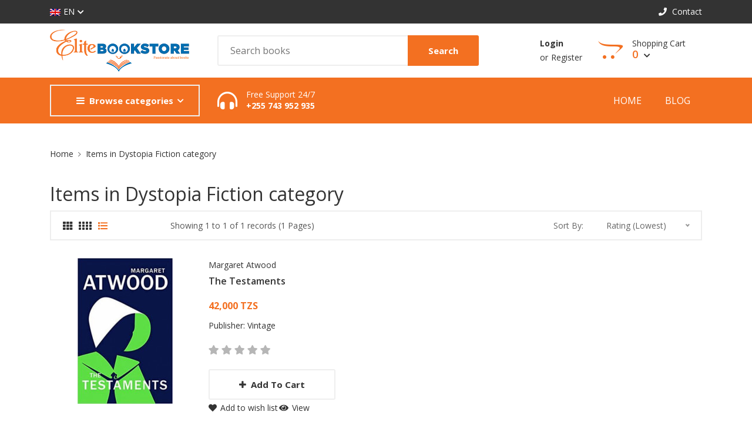

--- FILE ---
content_type: text/html; charset=UTF-8
request_url: https://elitestore.co.tz/category/dystopia-fiction
body_size: 8853
content:
<!DOCTYPE html>
<html lang="en">

<head>
    <meta charset="utf-8">
    <meta name="viewport" content="width=device-width, initial-scale=1">
    <meta name="csrf-token" content="UQuCXkNJYQvJG4xQvHR0q4Vv8uCbKEELPicXpB2Y">
    <meta http-equiv="Content-Type" content="text/html;charset=windows-1251">
    <meta http-equiv="X-UA-Compatible" content="ie=edge">
    <link rel="shortcut icon" href="https://elitestore.co.tz/img/fav.png" type="image/x-icon">

    
    <title>Elite Bookstore - Books, Stationaries, Online Books, #1 online bookstore in Tanzania
    </title>
    <link rel="stylesheet" type="text/css" media="screen" href="https://elitestore.co.tz/css/plugins.css" />
    <link rel="stylesheet" type="text/css" media="screen" href="https://elitestore.co.tz/css/main.css" />
    <link rel="stylesheet" type="text/css" media="screen" href="https://elitestore.co.tz/css/style.css" />
    <link rel="stylesheet" href="https://elitestore.co.tz/css/font-awesome.min.css">
    <script src="https://elitestore.co.tz/js/pustok/plugins.js"></script>

            <!-- Global site tag (gtag.js) - Google Analytics -->
        <script async src="https://www.googletagmanager.com/gtag/js?id=G-3D5X3LLJXP"></script>
        <script>
            window.dataLayer = window.dataLayer || [];

            function gtag() {
                dataLayer.push(arguments);
            }

            gtag('js', new Date());

            gtag('config', 'G-3D5X3LLJXP');
        </script>

        <script id="mcjs">
            ! function(c, h, i, m, p) {
                m = c.createElement(h), p = c.getElementsByTagName(h)[0], m.async = 1, m.src = i, p.parentNode.insertBefore(m,
                    p)
            }(document, "script",
                "https://chimpstatic.com/mcjs-connected/js/users/3baaf52aa47d571abfb879c79/725eb973f74040409321a88d5.js");
        </script>
    </head>
<style>
/* .suggestions-dropdown {
position: absolute;
background-color: white;
border: 1px solid #ddd;
list-style-type: none;
width: 100%;
max-height: 200px;
overflow-y: auto;
padding: 0;
margin: 0;
z-index: 1000;
}

.suggestions-dropdown li {
padding: 10px;
cursor: pointer;
}

.suggestions-dropdown li:hover {
background-color: #f0f0f0;
} */

.suggestion-list {
    border: 1px solid #ddd;
    background: #fff;
    max-height: 200px;
    overflow-y: auto;
    position: absolute;
    z-index: 1000;
    width: 100%;
}

.suggestion-item {
    display: block;
    padding: 8px;
    color: #333;
    text-decoration: none;
}

.suggestion-item:hover {
    background-color: #f0f0f0;
}
</style>

<body>
<!--Start of Tawk.to Script-->
<script type="text/javascript">
    var Tawk_API=Tawk_API||{}, Tawk_LoadStart=new Date();
    (function(){
    var s1=document.createElement("script"),s0=document.getElementsByTagName("script")[0];
    s1.async=true;
    s1.src='https://embed.tawk.to/681081468532ee190f3f5deb/1iq07hvih';
    s1.charset='UTF-8';
    s1.setAttribute('crossorigin','*');
    s0.parentNode.insertBefore(s1,s0);
    })();
    </script>
    <!--End of Tawk.to Script-->
<div class="site-wrapper" id="top">
    <div class="site-header header-2 mb--20 d-none d-lg-block">
        <div class="header-top header-top--style-2">
            <div class="container">
                <div class="row">
                    <div class="col-lg-4">
                        <ul class="header-top-list">
                            <li class="dropdown-trigger language-dropdown">
                                <a href="">
                                    <span class="flag-img">
                                        <img src="https://elitestore.co.tz/icon/en-flag.png"
                                            alt="">
                                    </span>EN
                                </a><i class="fas fa-chevron-down dropdown-arrow"></i>
                                <ul class="dropdown-box">
                                    <li>
                                        <a href="https://elitestore.co.tz/lang/en">
                                            <span class="flag-img">
                                                <img src="https://elitestore.co.tz/icon/en-flag.png"
                                                    alt=""></span>English
                                        </a>
                                    </li>
                                    <li><a href="https://elitestore.co.tz/lang/sw"> <span class="flag-img">
                                                <img src="https://elitestore.co.tz/icon/sw-flag.png"
                                                    alt=""></span>Swahili</a>
                                    </li>
                                </ul>
                            </li>
                        </ul>
                    </div>
                    <div class="col-lg-8 flex-lg-right">
                        <ul class="header-top-list">
                                                        <li><a href=""><i class="icons-left fas fa-phone"></i> Contact</a></li>
                                                    </ul>
                    </div>
                </div>
            </div>
        </div>
        <div class="header-middle pt--10 pb--10">
            <div class="container">
                <div class="row align-items-center">
                    <div class="col-lg-3">
                        <a href="https://elitestore.co.tz" class="site-brand">
                            <img src="https://elitestore.co.tz/img/logo.png" alt="">
                        </a>
                    </div>
                    
                    <div class="col-lg-5">
                        <div class="header-search-block">
                            <form action="https://elitestore.co.tz/search" method="GET" autocomplete="off">
                                <input id="searchInput" placeholder="Search books"
                                    name="q" class="searchProducts" value="">
                                <button type="submit">Search</button>
                            </form>

                            <!-- Suggestions List -->
                            <div id="suggestionList" class="suggestion-list" style="display: none;">
                                <!-- Dynamic search results will be added here by JavaScript -->
                            </div>
                        </div>
                    </div>

                    <div class="col-lg-4">
                        <div class="main-navigation flex-lg-right">
                            <div class="cart-widget">
                                                                    <div class="login-block">
                                        <a href="https://elitestore.co.tz/login"
                                            class="font-weight-bold">Login</a> <br>
                                        <span>or</span><a
                                            href="https://elitestore.co.tz/register">Register</a>
                                    </div>
                                                                <div class="cart-block">
                                    <div class="cart-total">
                                                                                <span class="text-item">
                                            Shopping Cart
                                        </span>
                                        <span class="price">
                                            0
                                            <i class="fas fa-chevron-down"></i>
                                        </span>
                                    </div>
                                    <div class="cart-dropdown-block">
                                                                                <div class=" single-cart-block ">
                                            <div class="btn-block">
                                                <a href="https://elitestore.co.tz/shopping/cart"
                                                    class="btn">View cart
                                                    <i class="fas fa-chevron-right"></i></a>
                                                                                            </div>
                                        </div>
                                    </div>
                                </div>
                            </div>
                        </div>
                    </div>
                </div>
            </div>
        </div>
        <div class="header-bottom bg-primary">
            <div class="container">
                <div class="row align-items-center">
                    <div class="col-lg-3">
                        <nav class="category-nav white-nav">
    <div>
        <a href="javascript:void(0)" class="category-trigger">
            <i class="fa fa-bars"></i>Browse categories</a>
        <ul class="category-menu">
                            <li class="cat-item ">
                    <a href="https://elitestore.co.tz/category/academic">Academic</a>
                                    </li>
                            <li class="cat-item ">
                    <a href="https://elitestore.co.tz/category/art">Art</a>
                                    </li>
                            <li class="cat-item ">
                    <a href="https://elitestore.co.tz/category/audio-books">Audio Books</a>
                                    </li>
                            <li class="cat-item  has-children ">
                    <a href="https://elitestore.co.tz/category/autobiography">Autobiography</a>
                                            <ul class="sub-menu">
                                                            <li><a href="https://elitestore.co.tz/category/biography">Biography</a>
                                </li>
                                                            <li><a href="https://elitestore.co.tz/category/memoir">Memoir</a>
                                </li>
                                                    </ul>
                                    </li>
                            <li class="cat-item ">
                    <a href="https://elitestore.co.tz/category/biography-autobiography">Biography/ Autobiography</a>
                                    </li>
                            <li class="cat-item ">
                    <a href="https://elitestore.co.tz/category/business-development">Business development</a>
                                    </li>
                            <li class="cat-item ">
                    <a href="https://elitestore.co.tz/category/career-and-professional-development">Career and professional development</a>
                                    </li>
                            <li class="cat-item ">
                    <a href="https://elitestore.co.tz/category/charts">Charts</a>
                                    </li>
                            <li class="cat-item  has-children ">
                    <a href="https://elitestore.co.tz/category/college-higher-education">College (Higher Education)</a>
                                            <ul class="sub-menu">
                                                            <li><a href="https://elitestore.co.tz/category/businessbiashara">Business  &amp; Economics</a>
                                </li>
                                                            <li><a href="https://elitestore.co.tz/category/management">Management</a>
                                </li>
                                                            <li><a href="https://elitestore.co.tz/category/nursing">Nursing</a>
                                </li>
                                                            <li><a href="https://elitestore.co.tz/category/logistics">Logistics</a>
                                </li>
                                                            <li><a href="https://elitestore.co.tz/category/psychology">Psychology</a>
                                </li>
                                                            <li><a href="https://elitestore.co.tz/category/medicine">Medicine and Nursing</a>
                                </li>
                                                            <li><a href="https://elitestore.co.tz/category/marketing">Marketing</a>
                                </li>
                                                            <li><a href="https://elitestore.co.tz/category/college">College</a>
                                </li>
                                                            <li><a href="https://elitestore.co.tz/category/reference-work">College/High level</a>
                                </li>
                                                            <li><a href="https://elitestore.co.tz/category/finance">Finance</a>
                                </li>
                                                            <li><a href="https://elitestore.co.tz/category/macroeconomics">Macroeconomics</a>
                                </li>
                                                            <li><a href="https://elitestore.co.tz/category/medical-dictionary">Medical Dictionary</a>
                                </li>
                                                            <li><a href="https://elitestore.co.tz/category/purchasing-supply-management">Purchasing &amp; Supply Management</a>
                                </li>
                                                            <li><a href="https://elitestore.co.tz/category/laws">Laws</a>
                                </li>
                                                            <li><a href="https://elitestore.co.tz/category/technology-engineering">Technology &amp; Engineering</a>
                                </li>
                                                    </ul>
                                    </li>
                            <li class="cat-item ">
                    <a href="https://elitestore.co.tz/category/comicsgraphic-novels">Comics/Graphic Novels</a>
                                    </li>
                            <li class="cat-item ">
                    <a href="https://elitestore.co.tz/category/entrepreneurial">Entrepreneurial</a>
                                    </li>
                            <li class="cat-item  has-children ">
                    <a href="https://elitestore.co.tz/category/fiction">Fiction</a>
                                            <ul class="sub-menu">
                                                            <li><a href="https://elitestore.co.tz/category/academics">A&#039;Level</a>
                                </li>
                                                            <li><a href="https://elitestore.co.tz/category/young-adult-fiction">TEEN</a>
                                </li>
                                                            <li><a href="https://elitestore.co.tz/category/diary-fiction">Diary fiction</a>
                                </li>
                                                            <li><a href="https://elitestore.co.tz/category/comics">Comic</a>
                                </li>
                                                            <li><a href="https://elitestore.co.tz/category/fantancy-fiction">Fantancy Fiction</a>
                                </li>
                                                            <li><a href="https://elitestore.co.tz/category/adventure-fiction">Adventure fiction</a>
                                </li>
                                                            <li><a href="https://elitestore.co.tz/category/mystery">Mystery</a>
                                </li>
                                                            <li><a href="https://elitestore.co.tz/category/crime">Crime</a>
                                </li>
                                                            <li><a href="https://elitestore.co.tz/category/thriller">Thriller</a>
                                </li>
                                                            <li><a href="https://elitestore.co.tz/category/ghost-story">Ghost Story</a>
                                </li>
                                                            <li><a href="https://elitestore.co.tz/category/science-fiction">Science Fiction</a>
                                </li>
                                                            <li><a href="https://elitestore.co.tz/category/dystopia-fiction">Dystopia Fiction</a>
                                </li>
                                                            <li><a href="https://elitestore.co.tz/category/historical-fiction">Historical fiction</a>
                                </li>
                                                            <li><a href="https://elitestore.co.tz/category/medica-fiction">medical fiction</a>
                                </li>
                                                    </ul>
                                    </li>
                            <li class="cat-item ">
                    <a href="https://elitestore.co.tz/category/general">General</a>
                                    </li>
                            <li class="cat-item ">
                    <a href="https://elitestore.co.tz/category/health-and-fitness">Health and fitness</a>
                                    </li>
                            <li class="cat-item ">
                    <a href="https://elitestore.co.tz/category/historypolitics">History/politics</a>
                                    </li>
                            <li class="cat-item ">
                    <a href="https://elitestore.co.tz/category/holy-books">Holy Books</a>
                                    </li>
                            <li class="cat-item ">
                    <a href="https://elitestore.co.tz/category/juvenile-fiction">Juvenile fiction</a>
                                    </li>
                            <li class="cat-item  has-children ">
                    <a href="https://elitestore.co.tz/category/lifestyle">Lifestyle</a>
                                            <ul class="sub-menu">
                                                            <li><a href="https://elitestore.co.tz/category/cook">Cookbook</a>
                                </li>
                                                            <li><a href="https://elitestore.co.tz/category/health-fitness">Health &amp; Fitness</a>
                                </li>
                                                            <li><a href="https://elitestore.co.tz/category/diet-book">Diet book</a>
                                </li>
                                                    </ul>
                                    </li>
                            <li class="cat-item  has-children ">
                    <a href="https://elitestore.co.tz/category/non-fiction">Non-Fiction</a>
                                            <ul class="sub-menu">
                                                            <li><a href="https://elitestore.co.tz/category/romance-novel">Romance Novel</a>
                                </li>
                                                            <li><a href="https://elitestore.co.tz/category/graphic-novel">Graphic Novel</a>
                                </li>
                                                            <li><a href="https://elitestore.co.tz/category/drama">Drama</a>
                                </li>
                                                            <li><a href="https://elitestore.co.tz/category/code-of-law">Code of Law</a>
                                </li>
                                                            <li><a href="https://elitestore.co.tz/category/treatise">Treatise</a>
                                </li>
                                                            <li><a href="https://elitestore.co.tz/category/history">History</a>
                                </li>
                                                            <li><a href="https://elitestore.co.tz/category/war-story">War Story</a>
                                </li>
                                                            <li><a href="https://elitestore.co.tz/category/saga">Saga</a>
                                </li>
                                                            <li><a href="https://elitestore.co.tz/category/conspiracy">Conspiracy</a>
                                </li>
                                                            <li><a href="https://elitestore.co.tz/category/comedy">Comedy</a>
                                </li>
                                                    </ul>
                                    </li>
                            <li class="cat-item ">
                    <a href="https://elitestore.co.tz/category/politics">Politics</a>
                                    </li>
                            <li class="cat-item ">
                    <a href="https://elitestore.co.tz/category/religion">Religion</a>
                                    </li>
                            <li class="cat-item  has-children ">
                    <a href="https://elitestore.co.tz/category/education">School</a>
                                            <ul class="sub-menu">
                                                            <li><a href="https://elitestore.co.tz/category/children">Primary</a>
                                </li>
                                                            <li><a href="https://elitestore.co.tz/category/health-care-environment">Primary (CBC)</a>
                                </li>
                                                            <li><a href="https://elitestore.co.tz/category/early-learning">Early Learning</a>
                                </li>
                                                            <li><a href="https://elitestore.co.tz/category/law">Nursery</a>
                                </li>
                                                            <li><a href="https://elitestore.co.tz/category/a-level">A Level</a>
                                </li>
                                                            <li><a href="https://elitestore.co.tz/category/rvesion">Reference</a>
                                </li>
                                                            <li><a href="https://elitestore.co.tz/category/revision">Revision</a>
                                </li>
                                                            <li><a href="https://elitestore.co.tz/category/school">Primary School</a>
                                </li>
                                                            <li><a href="https://elitestore.co.tz/category/secondary">Secondary (CBC)</a>
                                </li>
                                                            <li><a href="https://elitestore.co.tz/category/cambridge">Cambridge</a>
                                </li>
                                                    </ul>
                                    </li>
                            <li class="cat-item ">
                    <a href="https://elitestore.co.tz/category/science-technology">Science &amp; Technology</a>
                                    </li>
                            <li class="cat-item  has-children ">
                    <a href="https://elitestore.co.tz/category/short-story-collection">Short Story Collection</a>
                                            <ul class="sub-menu">
                                                            <li><a href="https://elitestore.co.tz/category/adventure">Adventure</a>
                                </li>
                                                    </ul>
                                    </li>
                            <li class="cat-item ">
                    <a href="https://elitestore.co.tz/category/spiritual-motivational">Spiritual motivational</a>
                                    </li>
                            <li class="cat-item  has-children ">
                    <a href="https://elitestore.co.tz/category/stationaries">Stationaries</a>
                                            <ul class="sub-menu">
                                                            <li><a href="https://elitestore.co.tz/category/note-book">Note Book</a>
                                </li>
                                                            <li><a href="https://elitestore.co.tz/category/exercise-book">Exercise Books</a>
                                </li>
                                                            <li><a href="https://elitestore.co.tz/category/note-pad">Note Pads</a>
                                </li>
                                                            <li><a href="https://elitestore.co.tz/category/pencel">Pencil</a>
                                </li>
                                                            <li><a href="https://elitestore.co.tz/category/paper-clipes">Paper Clips</a>
                                </li>
                                                            <li><a href="https://elitestore.co.tz/category/papers">Papers</a>
                                </li>
                                                    </ul>
                                    </li>
                            <li class="cat-item ">
                    <a href="https://elitestore.co.tz/category/study-guide">Study guide</a>
                                    </li>
                            <li class="cat-item  has-children ">
                    <a href="https://elitestore.co.tz/category/kiswahili">Swahili &amp; Literature</a>
                                            <ul class="sub-menu">
                                                            <li><a href="https://elitestore.co.tz/category/riwaya">Riwaya</a>
                                </li>
                                                            <li><a href="https://elitestore.co.tz/category/literature">Literature</a>
                                </li>
                                                            <li><a href="https://elitestore.co.tz/category/hadithi">Hadithi</a>
                                </li>
                                                            <li><a href="https://elitestore.co.tz/category/poetry">Poetry</a>
                                </li>
                                                            <li><a href="https://elitestore.co.tz/category/play">Play</a>
                                </li>
                                                            <li><a href="https://elitestore.co.tz/category/adult-fiction">Adult fiction</a>
                                </li>
                                                            <li><a href="https://elitestore.co.tz/category/plays-short-stories-and-poetry">Plays, short stories and poetry</a>
                                </li>
                                                    </ul>
                                    </li>
                            <li class="cat-item ">
                    <a href="https://elitestore.co.tz/category/tertiary">Tertiary</a>
                                    </li>
                    </ul>
    </div>
</nav>
                    </div>
                    <div class="col-lg-3">
                        <div class="header-phone color-white">
                            <div class="icon">
                                <i class="fas fa-headphones-alt"></i>
                            </div>
                            <div class="text">
                                <p>Free Support 24/7</p>
                                <p class="font-weight-bold number">+255 743 952 935</p>
                            </div>
                        </div>
                    </div>
                    <div class="col-lg-6">
                        <div class="main-navigation flex-lg-right">
                            <ul class="main-menu menu-right main-menu--white li-last-0">
                                <li class="menu-item has-children">
                                    <a href="https://elitestore.co.tz">Home</a>
                                </li>
                                <li class="menu-item has-children">
                                    <a href="https://elitestore.co.tz/blogs-d">Blog</a>
                                </li>
                            </ul>
                        </div>
                    </div>
                </div>
            </div>
        </div>
    </div>
    <div class="site-mobile-menu">
        <header class="mobile-header d-block d-lg-none pt--10 pb-md--10">
            <div class="container">
                <div class="row align-items-sm-end align-items-center">
                    <div class="col-md-4 col-7">
                        <a href="https://elitestore.co.tz" class="site-brand">
                            <img src="https://elitestore.co.tz/img/logo.png" alt="">
                        </a>
                    </div>
                    <div class="col-md-5 order-3 order-md-2">
                        <nav class="category-nav ">
    <div>
        <a href="javascript:void(0)" class="category-trigger">
            <i class="fa fa-bars"></i>Browse categories</a>
        <ul class="category-menu">
                            <li class="cat-item ">
                    <a href="https://elitestore.co.tz/category/academic">Academic</a>
                                    </li>
                            <li class="cat-item ">
                    <a href="https://elitestore.co.tz/category/art">Art</a>
                                    </li>
                            <li class="cat-item ">
                    <a href="https://elitestore.co.tz/category/audio-books">Audio Books</a>
                                    </li>
                            <li class="cat-item  has-children ">
                    <a href="https://elitestore.co.tz/category/autobiography">Autobiography</a>
                                            <ul class="sub-menu">
                                                            <li><a href="https://elitestore.co.tz/category/biography">Biography</a>
                                </li>
                                                            <li><a href="https://elitestore.co.tz/category/memoir">Memoir</a>
                                </li>
                                                    </ul>
                                    </li>
                            <li class="cat-item ">
                    <a href="https://elitestore.co.tz/category/biography-autobiography">Biography/ Autobiography</a>
                                    </li>
                            <li class="cat-item ">
                    <a href="https://elitestore.co.tz/category/business-development">Business development</a>
                                    </li>
                            <li class="cat-item ">
                    <a href="https://elitestore.co.tz/category/career-and-professional-development">Career and professional development</a>
                                    </li>
                            <li class="cat-item ">
                    <a href="https://elitestore.co.tz/category/charts">Charts</a>
                                    </li>
                            <li class="cat-item  has-children ">
                    <a href="https://elitestore.co.tz/category/college-higher-education">College (Higher Education)</a>
                                            <ul class="sub-menu">
                                                            <li><a href="https://elitestore.co.tz/category/businessbiashara">Business  &amp; Economics</a>
                                </li>
                                                            <li><a href="https://elitestore.co.tz/category/management">Management</a>
                                </li>
                                                            <li><a href="https://elitestore.co.tz/category/nursing">Nursing</a>
                                </li>
                                                            <li><a href="https://elitestore.co.tz/category/logistics">Logistics</a>
                                </li>
                                                            <li><a href="https://elitestore.co.tz/category/psychology">Psychology</a>
                                </li>
                                                            <li><a href="https://elitestore.co.tz/category/medicine">Medicine and Nursing</a>
                                </li>
                                                            <li><a href="https://elitestore.co.tz/category/marketing">Marketing</a>
                                </li>
                                                            <li><a href="https://elitestore.co.tz/category/college">College</a>
                                </li>
                                                            <li><a href="https://elitestore.co.tz/category/reference-work">College/High level</a>
                                </li>
                                                            <li><a href="https://elitestore.co.tz/category/finance">Finance</a>
                                </li>
                                                            <li><a href="https://elitestore.co.tz/category/macroeconomics">Macroeconomics</a>
                                </li>
                                                            <li><a href="https://elitestore.co.tz/category/medical-dictionary">Medical Dictionary</a>
                                </li>
                                                            <li><a href="https://elitestore.co.tz/category/purchasing-supply-management">Purchasing &amp; Supply Management</a>
                                </li>
                                                            <li><a href="https://elitestore.co.tz/category/laws">Laws</a>
                                </li>
                                                            <li><a href="https://elitestore.co.tz/category/technology-engineering">Technology &amp; Engineering</a>
                                </li>
                                                    </ul>
                                    </li>
                            <li class="cat-item ">
                    <a href="https://elitestore.co.tz/category/comicsgraphic-novels">Comics/Graphic Novels</a>
                                    </li>
                            <li class="cat-item ">
                    <a href="https://elitestore.co.tz/category/entrepreneurial">Entrepreneurial</a>
                                    </li>
                            <li class="cat-item  has-children ">
                    <a href="https://elitestore.co.tz/category/fiction">Fiction</a>
                                            <ul class="sub-menu">
                                                            <li><a href="https://elitestore.co.tz/category/academics">A&#039;Level</a>
                                </li>
                                                            <li><a href="https://elitestore.co.tz/category/young-adult-fiction">TEEN</a>
                                </li>
                                                            <li><a href="https://elitestore.co.tz/category/diary-fiction">Diary fiction</a>
                                </li>
                                                            <li><a href="https://elitestore.co.tz/category/comics">Comic</a>
                                </li>
                                                            <li><a href="https://elitestore.co.tz/category/fantancy-fiction">Fantancy Fiction</a>
                                </li>
                                                            <li><a href="https://elitestore.co.tz/category/adventure-fiction">Adventure fiction</a>
                                </li>
                                                            <li><a href="https://elitestore.co.tz/category/mystery">Mystery</a>
                                </li>
                                                            <li><a href="https://elitestore.co.tz/category/crime">Crime</a>
                                </li>
                                                            <li><a href="https://elitestore.co.tz/category/thriller">Thriller</a>
                                </li>
                                                            <li><a href="https://elitestore.co.tz/category/ghost-story">Ghost Story</a>
                                </li>
                                                            <li><a href="https://elitestore.co.tz/category/science-fiction">Science Fiction</a>
                                </li>
                                                            <li><a href="https://elitestore.co.tz/category/dystopia-fiction">Dystopia Fiction</a>
                                </li>
                                                            <li><a href="https://elitestore.co.tz/category/historical-fiction">Historical fiction</a>
                                </li>
                                                            <li><a href="https://elitestore.co.tz/category/medica-fiction">medical fiction</a>
                                </li>
                                                    </ul>
                                    </li>
                            <li class="cat-item ">
                    <a href="https://elitestore.co.tz/category/general">General</a>
                                    </li>
                            <li class="cat-item ">
                    <a href="https://elitestore.co.tz/category/health-and-fitness">Health and fitness</a>
                                    </li>
                            <li class="cat-item ">
                    <a href="https://elitestore.co.tz/category/historypolitics">History/politics</a>
                                    </li>
                            <li class="cat-item ">
                    <a href="https://elitestore.co.tz/category/holy-books">Holy Books</a>
                                    </li>
                            <li class="cat-item ">
                    <a href="https://elitestore.co.tz/category/juvenile-fiction">Juvenile fiction</a>
                                    </li>
                            <li class="cat-item  has-children ">
                    <a href="https://elitestore.co.tz/category/lifestyle">Lifestyle</a>
                                            <ul class="sub-menu">
                                                            <li><a href="https://elitestore.co.tz/category/cook">Cookbook</a>
                                </li>
                                                            <li><a href="https://elitestore.co.tz/category/health-fitness">Health &amp; Fitness</a>
                                </li>
                                                            <li><a href="https://elitestore.co.tz/category/diet-book">Diet book</a>
                                </li>
                                                    </ul>
                                    </li>
                            <li class="cat-item  has-children ">
                    <a href="https://elitestore.co.tz/category/non-fiction">Non-Fiction</a>
                                            <ul class="sub-menu">
                                                            <li><a href="https://elitestore.co.tz/category/romance-novel">Romance Novel</a>
                                </li>
                                                            <li><a href="https://elitestore.co.tz/category/graphic-novel">Graphic Novel</a>
                                </li>
                                                            <li><a href="https://elitestore.co.tz/category/drama">Drama</a>
                                </li>
                                                            <li><a href="https://elitestore.co.tz/category/code-of-law">Code of Law</a>
                                </li>
                                                            <li><a href="https://elitestore.co.tz/category/treatise">Treatise</a>
                                </li>
                                                            <li><a href="https://elitestore.co.tz/category/history">History</a>
                                </li>
                                                            <li><a href="https://elitestore.co.tz/category/war-story">War Story</a>
                                </li>
                                                            <li><a href="https://elitestore.co.tz/category/saga">Saga</a>
                                </li>
                                                            <li><a href="https://elitestore.co.tz/category/conspiracy">Conspiracy</a>
                                </li>
                                                            <li><a href="https://elitestore.co.tz/category/comedy">Comedy</a>
                                </li>
                                                    </ul>
                                    </li>
                            <li class="cat-item ">
                    <a href="https://elitestore.co.tz/category/politics">Politics</a>
                                    </li>
                            <li class="cat-item ">
                    <a href="https://elitestore.co.tz/category/religion">Religion</a>
                                    </li>
                            <li class="cat-item  has-children ">
                    <a href="https://elitestore.co.tz/category/education">School</a>
                                            <ul class="sub-menu">
                                                            <li><a href="https://elitestore.co.tz/category/children">Primary</a>
                                </li>
                                                            <li><a href="https://elitestore.co.tz/category/health-care-environment">Primary (CBC)</a>
                                </li>
                                                            <li><a href="https://elitestore.co.tz/category/early-learning">Early Learning</a>
                                </li>
                                                            <li><a href="https://elitestore.co.tz/category/law">Nursery</a>
                                </li>
                                                            <li><a href="https://elitestore.co.tz/category/a-level">A Level</a>
                                </li>
                                                            <li><a href="https://elitestore.co.tz/category/rvesion">Reference</a>
                                </li>
                                                            <li><a href="https://elitestore.co.tz/category/revision">Revision</a>
                                </li>
                                                            <li><a href="https://elitestore.co.tz/category/school">Primary School</a>
                                </li>
                                                            <li><a href="https://elitestore.co.tz/category/secondary">Secondary (CBC)</a>
                                </li>
                                                            <li><a href="https://elitestore.co.tz/category/cambridge">Cambridge</a>
                                </li>
                                                    </ul>
                                    </li>
                            <li class="cat-item ">
                    <a href="https://elitestore.co.tz/category/science-technology">Science &amp; Technology</a>
                                    </li>
                            <li class="cat-item  has-children ">
                    <a href="https://elitestore.co.tz/category/short-story-collection">Short Story Collection</a>
                                            <ul class="sub-menu">
                                                            <li><a href="https://elitestore.co.tz/category/adventure">Adventure</a>
                                </li>
                                                    </ul>
                                    </li>
                            <li class="cat-item ">
                    <a href="https://elitestore.co.tz/category/spiritual-motivational">Spiritual motivational</a>
                                    </li>
                            <li class="cat-item  has-children ">
                    <a href="https://elitestore.co.tz/category/stationaries">Stationaries</a>
                                            <ul class="sub-menu">
                                                            <li><a href="https://elitestore.co.tz/category/note-book">Note Book</a>
                                </li>
                                                            <li><a href="https://elitestore.co.tz/category/exercise-book">Exercise Books</a>
                                </li>
                                                            <li><a href="https://elitestore.co.tz/category/note-pad">Note Pads</a>
                                </li>
                                                            <li><a href="https://elitestore.co.tz/category/pencel">Pencil</a>
                                </li>
                                                            <li><a href="https://elitestore.co.tz/category/paper-clipes">Paper Clips</a>
                                </li>
                                                            <li><a href="https://elitestore.co.tz/category/papers">Papers</a>
                                </li>
                                                    </ul>
                                    </li>
                            <li class="cat-item ">
                    <a href="https://elitestore.co.tz/category/study-guide">Study guide</a>
                                    </li>
                            <li class="cat-item  has-children ">
                    <a href="https://elitestore.co.tz/category/kiswahili">Swahili &amp; Literature</a>
                                            <ul class="sub-menu">
                                                            <li><a href="https://elitestore.co.tz/category/riwaya">Riwaya</a>
                                </li>
                                                            <li><a href="https://elitestore.co.tz/category/literature">Literature</a>
                                </li>
                                                            <li><a href="https://elitestore.co.tz/category/hadithi">Hadithi</a>
                                </li>
                                                            <li><a href="https://elitestore.co.tz/category/poetry">Poetry</a>
                                </li>
                                                            <li><a href="https://elitestore.co.tz/category/play">Play</a>
                                </li>
                                                            <li><a href="https://elitestore.co.tz/category/adult-fiction">Adult fiction</a>
                                </li>
                                                            <li><a href="https://elitestore.co.tz/category/plays-short-stories-and-poetry">Plays, short stories and poetry</a>
                                </li>
                                                    </ul>
                                    </li>
                            <li class="cat-item ">
                    <a href="https://elitestore.co.tz/category/tertiary">Tertiary</a>
                                    </li>
                    </ul>
    </div>
</nav>
                    </div>
                    <div class="col-md-3 col-5  order-md-3 text-right">
                        <div class="mobile-header-btns header-top-widget">
                            <ul class="header-links">
                                <li class="sin-link">
                                    <a href="https://elitestore.co.tz/shopping/cart" class="cart-link link-icon">
                                        <i class="ion-bag"></i></a>
                                </li>
                                <li class="sin-link">
                                    <a href="javascript:" class="link-icon hamburgur-icon off-canvas-btn">
                                        <i class="ion-navicon"></i></a>
                                </li>
                            </ul>
                        </div>
                    </div>
                </div>
            </div>
        </header>
        <!--Off Canvas Navigation Start-->
        <aside class="off-canvas-wrapper">
            <div class="btn-close-off-canvas">
                <i class="ion-android-close"></i>
            </div>
            <div class="off-canvas-inner">
                <!-- search box start -->
                
                <div class="search-box offcanvas">
                    <form action="https://elitestore.co.tz/search" autocomplete="off">
                        <input type="text" placeholder="Search books"
                            name="q" id="searchProducts" value="">
                        <button class="search-btn" type="submit"><i class="ion-ios-search-strong"></i></button>
                    </form>

                    <!-- Off-canvas Suggestions List -->
                    <div id="offCanvasSuggestionList" class="suggestion-list" style="display: none;">
                        <!-- Suggestions will be injected here -->
                    </div>
                </div>
                <!-- search box end -->
                <!-- mobile menu start -->
                <div class="mobile-navigation">
                    <!-- mobile menu navigation start -->
                    <nav class="off-canvas-nav">
                        <ul class="mobile-menu main-mobile-menu">
                            <li class=""><a
                                    href="https://elitestore.co.tz">Home</a></li>
                            <li class="menu-item has-children">
                                <a href="https://elitestore.co.tz/blogs-d">Blog</a>
                            </li>
                                                            <li class=""><a
                                        href="https://elitestore.co.tz/login">Login</a></li>
                                <li class=""><a
                                        href="https://elitestore.co.tz/register">Register</a>
                                </li>
                                                    </ul>
                    </nav>
                    <!-- mobile menu navigation end -->
                </div>
                <!-- mobile menu end -->
                <nav class="off-canvas-nav">
                    <ul class="mobile-menu menu-block-2">

                        <li class="menu-item-has-children">
                            <a href="#"><img
                                    src="https://elitestore.co.tz/icon/en-flag.png"
                                    class="mr-2" alt="">EN<i
                                    class="fas fa-angle-down"></i></a>
                            <ul class="sub-menu">
                                <li><a href="https://elitestore.co.tz/lang/en"> <span class="flag-img">
                                            <img src="https://elitestore.co.tz/icon/en-flag.png" class="mr-2"
                                                alt=""></span>English</a>
                                </li>
                                <li><a href="https://elitestore.co.tz/lang/sw"> <span class="flag-img">
                                            <img src="https://elitestore.co.tz/icon/sw-flag.png" class="mr-2"
                                                alt=""></span>Swahili</a>
                                </li>
                            </ul>
                        </li>
                                            </ul>
                </nav>
                <div class="off-canvas-bottom">
                    <div class="contact-list mb--10">
                        <a href="" class="sin-contact"><i class="fas fa-mobile-alt"></i>+255 743 952
                            935</a>
                        <a href="" class="sin-contact"><i
                                class="fas fa-envelope"></i>info@elitestore.co.tz</a>
                    </div>
                    <div class="off-canvas-social">
                        <a href="https://web.facebook.com/elitebookstoretz" class="single-icon"><i
                                class="fab fa-facebook-f"></i></a>
                        <a href="https://twitter.com/elitebookstore/" class="single-icon"><i
                                class="fab fa-twitter"></i></a>
                        <a href="https://www.instagram.com/elitebookstore/" class="single-icon"><i
                                class="fab fa-instagram"></i></a>
                        <a href="https://api.whatsapp.com/send?phone=255753435484&text=Hello+Elite+bookstore"
                            class="single-icon"><i class="fab fa-whatsapp"></i></a>
                        <a href="#" class="single-icon"><i class="fab fa-youtube"></i></a>
                    </div>
                </div>
            </div>
        </aside>
        <!--Off Canvas Navigation End-->
    </div>
    <div class="sticky-init fixed-header common-sticky">
        <div class="container d-none d-lg-block">
            <div class="row align-items-center">
                <div class="col-lg-4">
                    <a href="https://elitestore.co.tz" class="site-brand">
                        <img src="https://elitestore.co.tz/img/logo.png" alt="">
                    </a>
                </div>
                <div class="col-lg-8">
                    <div class="main-navigation flex-lg-right">
                        <ul class="main-menu menu-right ">
                            <li class="menu-item has-children">
                                <a href="https://elitestore.co.tz">Home</a>
                            </li>
                        </ul>
                    </div>
                </div>
            </div>
        </div>
    </div>

    <div class="container">
            </div>
    
    <section class="breadcrumb-section">
        <h2 class="sr-only">Site Breadcrumb</h2>
        <div class="container">
            <div class="breadcrumb-contents">
                <nav aria-label="breadcrumb">
                    <ol class="breadcrumb">
                        <li class="breadcrumb-item">
                            <a href="https://elitestore.co.tz">Home</a>
                        </li>
                        <li class="breadcrumb-item active">Items in Dystopia Fiction category</li>
                    </ol>
                </nav>
            </div>
        </div>
    </section>

    <div class="container">
        <div class="row">
            <div class="col-12">
                <h2 class="text-gray-500 text-xl font-bold border-b-2 border-orange-400">
                    Items in Dystopia Fiction category
                </h2>
            </div>
        </div>
    </div>
    <main class="inner-page-sec-padding-bottom">
    <div class="container">
        <div class="shop-toolbar mb--30">
            <div class="row align-items-center">
                <div class="col-lg-2 col-md-2 col-sm-6">
                    <!-- Product View Mode -->
                    <div class="product-view-mode">
                        <a href="#" class="sorting-btn" data-target="grid"><i class="fas fa-th"></i></a>
                        <a href="#" class="sorting-btn" data-target="grid-four">
                            <span class="grid-four-icon">
                                <i class="fas fa-grip-vertical"></i><i class="fas fa-grip-vertical"></i>
                            </span>
                        </a>
                        <a href="#" class="sorting-btn active" data-target="list ">
                            <i class="fas fa-list"></i></a>
                    </div>
                </div>
                <div class="col-xl-6 col-md-4 col-sm-6  mt--10 mt-sm--0">
                    <span
                        class="toolbar-status">Showing 1 to 1 of 1 records (1 Pages)</span>
                </div>
                <div class="col-xl-4 col-lg-6 col-md-6 col-sm-6 mt--10 mt-md--0 ">
                    <div class="sorting-selection">
                        <span>Sort By:</span>
                        <select class='form-control nice-select sort-select mr-0' onchange='location = this.options[this.selectedIndex].value;'>
                <option value=''>Default Sorting</option>
                <option value='https://elitestore.co.tz/category/dystopia-fiction?sort=title&direction=asc '
                 selected>
                Name (A - Z)</option>
                <option value='https://elitestore.co.tz/category/dystopia-fiction?sort=title&direction=desc'
                selected>
                Name (Z - A)</option>
                <option value='https://elitestore.co.tz/category/dystopia-fiction?sort=price&direction=asc'
                selected>
                Price (Low &gt; High)</option>
                <option value='https://elitestore.co.tz/category/dystopia-fiction?sort=price&direction=desc'
                selected>
                Price (High &gt; Low)</option>
                <option value='https://elitestore.co.tz/category/dystopia-fiction?sort=rating&direction=desc'
                selected>
                Rating (Highest)</option>
                <option value='https://elitestore.co.tz/category/dystopia-fiction?sort=rating&direction=asc'
                selected>
                Rating (Lowest)</option>
            </select>
                    </div>
                </div>
            </div>
        </div>
        <div class="shop-toolbar d-none">
            <div class="row align-items-center">
                <div class="col-lg-2 col-md-2 col-sm-6">
                    <!-- Product View Mode -->
                    <div class="product-view-mode">
                        <a href="#" class="sorting-btn active" data-target="grid"><i class="fas fa-th"></i></a>
                        <a href="#" class="sorting-btn" data-target="grid-four">
                            <span class="grid-four-icon">
                                <i class="fas fa-grip-vertical"></i><i class="fas fa-grip-vertical"></i>
                            </span>
                        </a>
                        <a href="#" class="sorting-btn" data-target="list "><i class="fas fa-list"></i></a>
                    </div>
                </div>
                <div class="col-xl-5 col-md-5 col-sm-6  mt--10 mt-sm--0">
                    <span
                        class="toolbar-status">text_showing_page_of_pages</span>
                </div>
                <div class="col-xl-4 col-lg-5 col-md-5 col-sm-6 mt--10 mt-md--0 ">
                    <div class="sorting-selection">
                        <span>Sort By:</span>
                        <select class='form-control nice-select sort-select mr-0' onchange='location = this.options[this.selectedIndex].value;'>
                <option value=''>Default Sorting</option>
                <option value='https://elitestore.co.tz/category/dystopia-fiction?sort=title&direction=asc '
                 selected>
                Name (A - Z)</option>
                <option value='https://elitestore.co.tz/category/dystopia-fiction?sort=title&direction=desc'
                selected>
                Name (Z - A)</option>
                <option value='https://elitestore.co.tz/category/dystopia-fiction?sort=price&direction=asc'
                selected>
                Price (Low &gt; High)</option>
                <option value='https://elitestore.co.tz/category/dystopia-fiction?sort=price&direction=desc'
                selected>
                Price (High &gt; Low)</option>
                <option value='https://elitestore.co.tz/category/dystopia-fiction?sort=rating&direction=desc'
                selected>
                Rating (Highest)</option>
                <option value='https://elitestore.co.tz/category/dystopia-fiction?sort=rating&direction=asc'
                selected>
                Rating (Lowest)</option>
            </select>
                    </div>
                </div>
            </div>
        </div>
        <div class="shop-product-wrap list with-pagination row space-db--30 shop-border">

                            <div class="col-lg-4 col-sm-6">
                    <div class="product-card card-style-list">
                        <div class="product-grid-content">
                            <div class="product-header">
                                                                                                            <a href="https://elitestore.co.tz/author/margaret-atwood"
                                            class="">Margaret Atwood</a>
                                                                                                                                            <h3><a href="https://elitestore.co.tz/the-testaments">The Testaments</a>
                                </h3>
                            </div>
                            <div class="product-card--body">
                                <div class="card-image">
                                    <img src="https://elitestore.co.tz/storage/uploads/images/thumbnails/3cd9944421724cd39f4157835f9dc222.jpeg" alt="The Testaments">
                                    <div class="hover-contents">
                                        <a href="https://elitestore.co.tz/the-testaments" class="hover-image">
                                            <img src="https://elitestore.co.tz/storage/uploads/images/thumbnails/3cd9944421724cd39f4157835f9dc222.jpeg"
                                                alt="The Testaments">
                                        </a>
                                        <div class="hover-btns">
                                            <a href="https://elitestore.co.tz/shopping/cart/759" class="single-btn">
                                                <i class="fas fa-shopping-basket"></i>
                                            </a>
                                            <a href="https://elitestore.co.tz/my-account/add-to-wish-list/759/the-testaments"
                                                class="single-btn">
                                                <i class="fas fa-heart"></i>
                                            </a>
                                            <a href="https://elitestore.co.tz/the-testaments"
                                                class="single-btn">
                                                <i class="fas fa-eye"></i>
                                            </a>
                                        </div>
                                    </div>
                                </div>
                                <div class="price-block">
                                                                            <span class="price font-weight-bold">42,000
                                            TZS</span>
                                                                    </div>
                            </div>
                        </div>

                        <div class="product-list-content">
                            <div class="card-image">
                                <a href="https://elitestore.co.tz/the-testaments">
                                    <img src="https://elitestore.co.tz/storage/uploads/images/thumbnails/3cd9944421724cd39f4157835f9dc222.jpeg"
                                        style="max-height: 350px; max-width: 220px;"
                                        alt="The Testaments"></a>
                            </div>
                            <div class="product-card--body">
                                <div class="product-header">
                                                                                                                        <a href="https://elitestore.co.tz/author/margaret-atwood"
                                                class="author d-inline-block">Margaret Atwood</a>
                                                                                                                                                            <h3><a href="https://elitestore.co.tz/the-testaments"
                                            tabindex="0">The Testaments</a></h3>
                                </div>
                                <article>
                                    <h2 class="sr-only">Card List Article</h2>
                                    <p></p>
                                </article>
                                <div class="price-block">

                                                                            <span class="price font-weight-bold">42,000
                                            TZS</span>
                                                                                                        </div>

                                <div class="price-block">
                                                                            <p class="text-gray-400 font-bold text-sm mt-2">
                                            Publisher:
                                            <a
                                                href="https://elitestore.co.tz/publisher/121/books/vintage">Vintage</a>
                                        </p>
                                                                    </div>

                                <div class="rating-block">
                                                                            <span
                                            class="fas fa-star "></span>
                                                                            <span
                                            class="fas fa-star "></span>
                                                                            <span
                                            class="fas fa-star "></span>
                                                                            <span
                                            class="fas fa-star "></span>
                                                                            <span
                                            class="fas fa-star "></span>
                                                                    </div>
                                <div class="btn-block">
                                    <a href="https://elitestore.co.tz/shopping/cart/759" class="btn btn-outlined">
                                        <i class="fa fa-plus mr-2"></i>Add to cart</a>
                                    <a href="https://elitestore.co.tz/my-account/add-to-wish-list/759/the-testaments"
                                        class="card-link">
                                        <i class="fas fa-heart"></i> Add to wish list</a>
                                    <a href="https://elitestore.co.tz/the-testaments" class="card-link"><i
                                            class="fas fa-eye"></i> View</a>
                                </div>
                            </div>
                        </div>
                    </div>
                </div>
                    </div>

        <div class="row pt--30">
            <div class="col-md-12">
                <div class="float-right front-pagination">
                    
                </div>
            </div>
        </div>
    </div>
</main>

</div>
<footer class="site-footer">
    <div class="container">
        <div class="row justify-content-between  section-padding">
            <div class=" col-xl-4 col-lg-4 col-sm-6">
                <div class="single-footer pb--40">
                    <div class="brand-footer footer-title">
                        <img src="https://elitestore.co.tz/img/logo.png" alt="">
                    </div>
                    <div class="footer-contact">
                        <p><span class="label">Address:</span><span
                                class="text">Mbezi Beach New Bagamoyo Rd, Samaki Wabichi House,<br /> Dar es
                                Salaam, Tanzania</span>
                        </p>
                        <p><span class="label">Phone:</span><span class="text">+255
                                753 435 484</span></p>
                        <p><span class="label">Email:</span><span
                                class="text">info@elitestore.co.tz</span>
                        </p>
                    </div>
                </div>
            </div>
            <div class=" col-xl-4 col-lg-2 col-sm-6">
                <div class="single-footer pb--40">
                    <div class="footer-title">
                        <h3>Extras</h3>
                    </div>
                    <ul class="footer-list normal-list">
                        <li><a href="https://elitestore.co.tz/pages/terms-and-conditions">Terms & Conditions</a></li>
                        <li><a href="">About Us</a></li>
                        <li><a href="https://elitestore.co.tz/all/products/store">Stores</a></li>
                        <li><a href="">Contact us</a></li>
                    </ul>
                </div>
            </div>
            <div class=" col-xl-4 col-lg-4 col-sm-6">
                <div class="footer-title">
                    <h3>Subscribe to e-newsletter</h3>
                </div>
                <div class="newsletter-form mb--30">
                    <form action="https://elitestore.co.tz/join-newsletter" method="post">
                        <input type="hidden" name="_token" value="UQuCXkNJYQvJG4xQvHR0q4Vv8uCbKEELPicXpB2Y">                        <input type="email" name="emailAddress" class="form-control"
                            placeholder="Enter email address">
                        <button class="btn btn--primary w-100"
                            type="submit">Subscribe</button>
                    </form>
                </div>
                <div class="social-block">
                    <h3 class="title">Stay connected</h3>
                    <ul class="social-list list-inline">
                        <li class="single-social facebook">
                            <a href="https://web.facebook.com/elitebookstoretz" target="_blank"><i
                                    class="ion ion-social-facebook"></i>
                            </a>
                        </li>
                        <li class="single-social twitter">
                            <a href="https://twitter.com/elitebookstore/" target="_blank"><i
                                    class="ion ion-social-twitter"></i>
                            </a>
                        </li>
                        <li class="single-social instagram">
                            <a href="https://www.instagram.com/elitebookstore/" target="_blank"><i
                                    class="ion ion-social-instagram"></i>
                            </a>
                        </li>
                        <li class="single-social whatsapp">
                            <a href="https://api.whatsapp.com/send?phone=255753435484&text=Hello+Elite+bookstore"
                                target="_blank"><i class="ion ion-social-whatsapp"></i>
                            </a>
                        </li>
                        <li class="single-social youtube"><a href="https://youtu.be/w96qhbG2nTw"
                                target="_blank"><i class="ion ion-social-youtube"></i></a></li>
                    </ul>
                </div>
            </div>
        </div>
    </div>
    <div class="footer-bottom">
        <div class="container">
            <a href="#" class="payment-block">
                <img src="https://elitestore.co.tz/icon/payment.png" alt="" style="max-height: 60px;">
            </a>
            <p class="copyright-text">Copyright © 2026. All Right Reserved.
                </p>
        </div>
    </div>
</footer>

<script type="text/javascript">
    $(document).ready(function() {

        $(".remove-from-cart").click(function(e) {
            e.preventDefault();

            let productId = $(this).attr('data-id');
            if (confirm("Remove item from cart?")) {
                $.ajax({
                    url: 'https://elitestore.co.tz/shopping/cart/' + productId,
                    method: "DELETE",
                    data: {
                        _token: 'UQuCXkNJYQvJG4xQvHR0q4Vv8uCbKEELPicXpB2Y',
                        id: productId
                    },
                    success: function(response) {
                        window.location.reload();
                    }
                });
            }
        });
    });
</script>
<script src="https://elitestore.co.tz/js/pustok/custom.js"></script>

<script>
    document.getElementById("searchInput").addEventListener("input", function() {
        const query = this.value;

        if (query.length >= 2) {
            fetch(`/search-suggestions?q=${query}`)
                .then(response => response.json())
                .then(data => {
                    const suggestionList = document.getElementById("suggestionList");
                    suggestionList.innerHTML = ""; // Clear previous suggestions

                    data.forEach(product => {
                        const link = document.createElement("a");
                        link.href = `/${product.slug}`;
                        link.classList.add("suggestion-item");

                        link.innerHTML = `
                        <div>
                            <strong>${product.title}</strong>
                            <span> - ${product.price ? 'Tsh' + product.price : 'Price N/A'}</span>
                        </div>
                    `;
                        // <span> | Rating: ${product.ratings_avg ? product.ratings_avg.toFixed(1) : 'N/A'}</span>

                        suggestionList.appendChild(link);
                    });

                    suggestionList.style.display = "block"; // Show suggestions
                })
                .catch(error => console.error("Error fetching suggestions:", error));
        } else {
            document.getElementById("suggestionList").style.display = "none";
        }
    });

    // Hide suggestions when clicking outside of the search box
    document.addEventListener("click", function(event) {
        const suggestionList = document.getElementById("suggestionList");
        if (!document.getElementById("searchInput").contains(event.target)) {
            suggestionList.style.display = "none";
        }
    });

    document.getElementById("searchProducts").addEventListener("input", function() {
        const query = this.value;

        if (query.length >= 2) {
            fetch(`/search-suggestions?q=${query}`)
                .then(response => response.json())
                .then(data => {
                    const suggestionList = document.getElementById("offCanvasSuggestionList");
                    suggestionList.innerHTML = ""; // Clear previous suggestions

                    data.forEach(product => {
                        const link = document.createElement("a");
                        link.href = `/${product.slug}`;
                        link.classList.add("suggestion-item");

                        link.innerHTML = `
                        <div>
                            <strong>${product.title}</strong>
                            <span> - ${product.price ? 'Tsh' + product.price : 'Price N/A'}</span>
                        </div>
                    `;
                        // <span> | Rating: ${product.ratings_avg ? product.ratings_avg.toFixed(1) : 'N/A'}</span>

                        suggestionList.appendChild(link);
                    });

                    suggestionList.style.display = "block"; // Show suggestions
                })
                .catch(error => console.error("Error fetching suggestions:", error));
        } else {
            document.getElementById("offCanvasSuggestionList").style.display = "none";
        }
    });

    // Hide suggestions when clicking outside the input
    document.addEventListener("click", function(event) {
        const suggestionList = document.getElementById("offCanvasSuggestionList");
        if (!document.getElementById("searchProducts").contains(event.target)) {
            suggestionList.style.display = "none";
        }
    });
</script>
</body>

</html>


--- FILE ---
content_type: text/css
request_url: https://elitestore.co.tz/css/main.css
body_size: 44383
content:
@import url("https://fonts.googleapis.com/css?family=Open+Sans:300,300i,400,400i,600,600i,700,700i,800,800i");
@import url("https://fonts.googleapis.com/css?family=PT+Serif:400,400i,700,700i");

* {
    margin: 0;
    padding: 0;
    -webkit-box-sizing: border-box;
    box-sizing: border-box;
}

body {
    font-family: 'Open Sans', sans-serif;
    font-weight: 400;
    color: #333;
    font-size: 14px;
    line-height: 1.75;
    width: 100%;
    background: #fff;
}

.site-wrapper {
    position: relative;
}

h1,
h2,
h3,
h4,
h5,
h6 {
    margin-bottom: .5rem;
    padding: 0;
    line-height: 1.25;
}

a,
span {
    display: inline-block;
}

a {
    -webkit-transition: 0.4s;
    -o-transition: 0.4s;
    transition: 0.4s;
    color: inherit;
}

a:focus {
    outline: none !important;
}

input[type=number]::-webkit-inner-spin-button,
input[type=number]::-webkit-outer-spin-button {
    -webkit-appearance: none;
    margin: 0;
}

a:hover {
    text-decoration: none;
}

a:visited {
    text-decoration: none;
}

ul {
    list-style: none;
    margin: 0;
}

img {
    max-width: 100%;
}

p {
    line-height: 1.75;
}

.btn:focus,
.btn:active {
    -webkit-box-shadow: none;
    box-shadow: none;
    border-color: transparent;
}

button {
    cursor: pointer;
    background: transparent;
    border: none;
}

button:focus {
    outline: none;
}

.icon i {
    font-size: inherit;
}

h1,
h2,
h3,
h4,
h5,
h6 {
    font-weight: 500;
}

.card {
    border: none;
    border-radius: 0;
}

/* Slick Slider Resets */
.slick-slide:focus {
    outline: none;
}

.slick-slide:focus a:focus {
    outline: none;
}

input[type="number"]::-webkit-outer-spin-button,
input[type="number"]::-webkit-inner-spin-button {
    -webkit-appearance: none;
    margin: 0;
}

input[type="number"] {
    -moz-appearance: textfield;
}

/* No gutters */
@media (min-width: 992px) {
    .no-gutters-lg > .col,
    .no-gutters-lg > [class*="col-"] {
        padding-right: 0;
        padding-left: 0;
    }
}

@media (min-width: 1200px) {
    .no-gutters-lg > .col,
    .no-gutters-lg > [class*="col-"] {
        padding-right: 0;
        padding-left: 0;
    }
}

@media (min-width: 1600px) {
    .no-gutters-lg > .col,
    .no-gutters-lg > [class*="col-"] {
        padding-right: 0;
        padding-left: 0;
    }
}

.nice-select {
    display: -webkit-box;
    display: -ms-flexbox;
    display: flex;
    -webkit-box-align: center;
    -ms-flex-align: center;
    align-items: center;
    float: none;
}

#scrollUp {
    bottom: 80px;
    right: 10px;
    padding: 10px 15px;
    text-align: center;
    cursor: pointer;
    border: 2px solid #ebebeb;
    color: #292929;
    -webkit-transform: rotate(-90deg);
    -ms-transform: rotate(-90deg);
    transform: rotate(-90deg);
    font-weight: 600;
    text-transform: uppercase;
    background: rgba(255, 255, 255, 0.9);
    z-index: 9;
    font-size: 12px;
    -webkit-transition: .4s;
    -o-transition: .4s;
    transition: .4s;
}

#scrollUp:hover {
    color: #fff;
    background: #F37021;
    border-color: #F37021;
}

.form-control {
    display: inline-block;
    padding: 10px 15px;
    line-height: 30px;
    height: 52px;
    color: #7b7b7b;
    font-size: 15px;
    width: 100%;
    border: 2px solid #eeeeee;
    background: #fff;
    border-radius: 3px;
    -webkit-box-shadow: none;
    box-shadow: none;
}

.form-control:focus {
    -webkit-box-shadow: none;
    box-shadow: none;
    outline: none;
    border: 2px solid #eeeeee;
}

/*>>>>>>>> Common <<<<<<<<<*/
/*=====================================*/
/*-- :::: Space Decrease :::: --*/
/*=====================================*/
.space-db--0 {
    margin-bottom: 0px;
}

.space-db--5 {
    margin-bottom: -5px;
}

.space-db--10 {
    margin-bottom: -10px;
}

.space-db--15 {
    margin-bottom: -15px;
}

.space-db--20 {
    margin-bottom: -20px;
}

.space-db--25 {
    margin-bottom: -25px;
}

.space-db--30 {
    margin-bottom: -30px;
}

.space-db--35 {
    margin-bottom: -35px;
}

.space-db--40 {
    margin-bottom: -40px;
}

.space-db--45 {
    margin-bottom: -45px;
}

.space-db--50 {
    margin-bottom: -50px;
}

.space-db--55 {
    margin-bottom: -55px;
}

.space-db--60 {
    margin-bottom: -60px;
}

.space-db--65 {
    margin-bottom: -65px;
}

.space-db--70 {
    margin-bottom: -70px;
}

.space-db--75 {
    margin-bottom: -75px;
}

.space-db--80 {
    margin-bottom: -80px;
}

.space-db--85 {
    margin-bottom: -85px;
}

.space-db--90 {
    margin-bottom: -90px;
}

.space-db--95 {
    margin-bottom: -95px;
}

.space-db--100 {
    margin-bottom: -100px;
}

.space-db--105 {
    margin-bottom: -105px;
}

.space-db--110 {
    margin-bottom: -110px;
}

.space-db--115 {
    margin-bottom: -115px;
}

.space-db--120 {
    margin-bottom: -120px;
}

.space-db--125 {
    margin-bottom: -125px;
}

.space-db--130 {
    margin-bottom: -130px;
}

.space-db--135 {
    margin-bottom: -135px;
}

.space-db--140 {
    margin-bottom: -140px;
}

.space-db--145 {
    margin-bottom: -145px;
}

.space-db--150 {
    margin-bottom: -150px;
}

.space-dt--0 {
    margin-top: 0px;
}

.space-dt--5 {
    margin-top: -5px;
}

.space-dt--10 {
    margin-top: -10px;
}

.space-dt--15 {
    margin-top: -15px;
}

.space-dt--20 {
    margin-top: -20px;
}

.space-dt--25 {
    margin-top: -25px;
}

.space-dt--30 {
    margin-top: -30px;
}

.space-dt--35 {
    margin-top: -35px;
}

.space-dt--40 {
    margin-top: -40px;
}

.space-dt--45 {
    margin-top: -45px;
}

.space-dt--50 {
    margin-top: -50px;
}

.space-dt--55 {
    margin-top: -55px;
}

.space-dt--60 {
    margin-top: -60px;
}

.space-dt--65 {
    margin-top: -65px;
}

.space-dt--70 {
    margin-top: -70px;
}

.space-dt--75 {
    margin-top: -75px;
}

.space-dt--80 {
    margin-top: -80px;
}

.space-dt--85 {
    margin-top: -85px;
}

.space-dt--90 {
    margin-top: -90px;
}

.space-dt--95 {
    margin-top: -95px;
}

.space-dt--100 {
    margin-top: -100px;
}

.space-dt--105 {
    margin-top: -105px;
}

.space-dt--110 {
    margin-top: -110px;
}

.space-dt--115 {
    margin-top: -115px;
}

.space-dt--120 {
    margin-top: -120px;
}

.space-dt--125 {
    margin-top: -125px;
}

.space-dt--130 {
    margin-top: -130px;
}

.space-dt--135 {
    margin-top: -135px;
}

.space-dt--140 {
    margin-top: -140px;
}

.space-dt--145 {
    margin-top: -145px;
}

.space-dt--150 {
    margin-top: -150px;
}

/*-- Responsive Space Decrease top --*/
@media (min-width: 576px) {
    .space-dt-sm-0 {
        margin-top: 0px !important;
    }
}

@media (min-width: 768px) {
    .space-dt-sm-0 {
        margin-top: 0px;
    }
}

@media (min-width: 576px) {
    .space-dt-sm-5 {
        margin-top: -5px !important;
    }
}

@media (min-width: 768px) {
    .space-dt-sm-5 {
        margin-top: -5px;
    }
}

@media (min-width: 576px) {
    .space-dt-sm-10 {
        margin-top: -10px !important;
    }
}

@media (min-width: 768px) {
    .space-dt-sm-10 {
        margin-top: -10px;
    }
}

@media (min-width: 576px) {
    .space-dt-sm-15 {
        margin-top: -15px !important;
    }
}

@media (min-width: 768px) {
    .space-dt-sm-15 {
        margin-top: -15px;
    }
}

@media (min-width: 576px) {
    .space-dt-sm-20 {
        margin-top: -20px !important;
    }
}

@media (min-width: 768px) {
    .space-dt-sm-20 {
        margin-top: -20px;
    }
}

@media (min-width: 576px) {
    .space-dt-sm-25 {
        margin-top: -25px !important;
    }
}

@media (min-width: 768px) {
    .space-dt-sm-25 {
        margin-top: -25px;
    }
}

@media (min-width: 576px) {
    .space-dt-sm-30 {
        margin-top: -30px !important;
    }
}

@media (min-width: 768px) {
    .space-dt-sm-30 {
        margin-top: -30px;
    }
}

@media (min-width: 576px) {
    .space-dt-sm-35 {
        margin-top: -35px !important;
    }
}

@media (min-width: 768px) {
    .space-dt-sm-35 {
        margin-top: -35px;
    }
}

@media (min-width: 576px) {
    .space-dt-sm-40 {
        margin-top: -40px !important;
    }
}

@media (min-width: 768px) {
    .space-dt-sm-40 {
        margin-top: -40px;
    }
}

@media (min-width: 576px) {
    .space-dt-sm-45 {
        margin-top: -45px !important;
    }
}

@media (min-width: 768px) {
    .space-dt-sm-45 {
        margin-top: -45px;
    }
}

@media (min-width: 576px) {
    .space-dt-sm-50 {
        margin-top: -50px !important;
    }
}

@media (min-width: 768px) {
    .space-dt-sm-50 {
        margin-top: -50px;
    }
}

@media (min-width: 576px) {
    .space-dt-sm-55 {
        margin-top: -55px !important;
    }
}

@media (min-width: 768px) {
    .space-dt-sm-55 {
        margin-top: -55px;
    }
}

@media (min-width: 576px) {
    .space-dt-sm-60 {
        margin-top: -60px !important;
    }
}

@media (min-width: 768px) {
    .space-dt-sm-60 {
        margin-top: -60px;
    }
}

@media (min-width: 576px) {
    .space-dt-sm-65 {
        margin-top: -65px !important;
    }
}

@media (min-width: 768px) {
    .space-dt-sm-65 {
        margin-top: -65px;
    }
}

@media (min-width: 576px) {
    .space-dt-sm-70 {
        margin-top: -70px !important;
    }
}

@media (min-width: 768px) {
    .space-dt-sm-70 {
        margin-top: -70px;
    }
}

@media (min-width: 576px) {
    .space-dt-sm-75 {
        margin-top: -75px !important;
    }
}

@media (min-width: 768px) {
    .space-dt-sm-75 {
        margin-top: -75px;
    }
}

@media (min-width: 576px) {
    .space-dt-sm-80 {
        margin-top: -80px !important;
    }
}

@media (min-width: 768px) {
    .space-dt-sm-80 {
        margin-top: -80px;
    }
}

@media (min-width: 576px) {
    .space-dt-sm-85 {
        margin-top: -85px !important;
    }
}

@media (min-width: 768px) {
    .space-dt-sm-85 {
        margin-top: -85px;
    }
}

@media (min-width: 576px) {
    .space-dt-sm-90 {
        margin-top: -90px !important;
    }
}

@media (min-width: 768px) {
    .space-dt-sm-90 {
        margin-top: -90px;
    }
}

@media (min-width: 576px) {
    .space-dt-sm-95 {
        margin-top: -95px !important;
    }
}

@media (min-width: 768px) {
    .space-dt-sm-95 {
        margin-top: -95px;
    }
}

@media (min-width: 576px) {
    .space-dt-sm-100 {
        margin-top: -100px !important;
    }
}

@media (min-width: 768px) {
    .space-dt-sm-100 {
        margin-top: -100px;
    }
}

@media (min-width: 576px) {
    .space-dt-sm-105 {
        margin-top: -105px !important;
    }
}

@media (min-width: 768px) {
    .space-dt-sm-105 {
        margin-top: -105px;
    }
}

@media (min-width: 576px) {
    .space-dt-sm-110 {
        margin-top: -110px !important;
    }
}

@media (min-width: 768px) {
    .space-dt-sm-110 {
        margin-top: -110px;
    }
}

@media (min-width: 576px) {
    .space-dt-sm-115 {
        margin-top: -115px !important;
    }
}

@media (min-width: 768px) {
    .space-dt-sm-115 {
        margin-top: -115px;
    }
}

@media (min-width: 576px) {
    .space-dt-sm-120 {
        margin-top: -120px !important;
    }
}

@media (min-width: 768px) {
    .space-dt-sm-120 {
        margin-top: -120px;
    }
}

@media (min-width: 576px) {
    .space-dt-sm-125 {
        margin-top: -125px !important;
    }
}

@media (min-width: 768px) {
    .space-dt-sm-125 {
        margin-top: -125px;
    }
}

@media (min-width: 576px) {
    .space-dt-sm-130 {
        margin-top: -130px !important;
    }
}

@media (min-width: 768px) {
    .space-dt-sm-130 {
        margin-top: -130px;
    }
}

@media (min-width: 576px) {
    .space-dt-sm-135 {
        margin-top: -135px !important;
    }
}

@media (min-width: 768px) {
    .space-dt-sm-135 {
        margin-top: -135px;
    }
}

@media (min-width: 576px) {
    .space-dt-sm-140 {
        margin-top: -140px !important;
    }
}

@media (min-width: 768px) {
    .space-dt-sm-140 {
        margin-top: -140px;
    }
}

@media (min-width: 576px) {
    .space-dt-sm-145 {
        margin-top: -145px !important;
    }
}

@media (min-width: 768px) {
    .space-dt-sm-145 {
        margin-top: -145px;
    }
}

@media (min-width: 576px) {
    .space-dt-sm-150 {
        margin-top: -150px !important;
    }
}

@media (min-width: 768px) {
    .space-dt-sm-150 {
        margin-top: -150px;
    }
}

@media (min-width: 576px) {
    .space-dt-sm-155 {
        margin-top: -155px !important;
    }
}

@media (min-width: 768px) {
    .space-dt-sm-155 {
        margin-top: -155px;
    }
}

@media (min-width: 576px) {
    .space-dt-sm-160 {
        margin-top: -160px !important;
    }
}

@media (min-width: 768px) {
    .space-dt-sm-160 {
        margin-top: -160px;
    }
}

@media (min-width: 576px) {
    .space-dt-sm-165 {
        margin-top: -165px !important;
    }
}

@media (min-width: 768px) {
    .space-dt-sm-165 {
        margin-top: -165px;
    }
}

@media (min-width: 576px) {
    .space-dt-sm-170 {
        margin-top: -170px !important;
    }
}

@media (min-width: 768px) {
    .space-dt-sm-170 {
        margin-top: -170px;
    }
}

@media (min-width: 576px) {
    .space-dt-sm-175 {
        margin-top: -175px !important;
    }
}

@media (min-width: 768px) {
    .space-dt-sm-175 {
        margin-top: -175px;
    }
}

@media (min-width: 576px) {
    .space-dt-sm-180 {
        margin-top: -180px !important;
    }
}

@media (min-width: 768px) {
    .space-dt-sm-180 {
        margin-top: -180px;
    }
}

@media (min-width: 576px) {
    .space-dt-sm-185 {
        margin-top: -185px !important;
    }
}

@media (min-width: 768px) {
    .space-dt-sm-185 {
        margin-top: -185px;
    }
}

@media (min-width: 576px) {
    .space-dt-sm-190 {
        margin-top: -190px !important;
    }
}

@media (min-width: 768px) {
    .space-dt-sm-190 {
        margin-top: -190px;
    }
}

@media (min-width: 576px) {
    .space-dt-sm-195 {
        margin-top: -195px !important;
    }
}

@media (min-width: 768px) {
    .space-dt-sm-195 {
        margin-top: -195px;
    }
}

@media (min-width: 576px) {
    .space-dt-sm-200 {
        margin-top: -200px !important;
    }
}

@media (min-width: 768px) {
    .space-dt-sm-200 {
        margin-top: -200px;
    }
}

@media (min-width: 768px) {
    .space-dt-md-0 {
        margin-top: 0px !important;
    }
}

@media (min-width: 992px) {
    .space-dt-md-0 {
        margin-top: 0px;
    }
}

@media (min-width: 768px) {
    .space-dt-md-5 {
        margin-top: -5px !important;
    }
}

@media (min-width: 992px) {
    .space-dt-md-5 {
        margin-top: -5px;
    }
}

@media (min-width: 768px) {
    .space-dt-md-10 {
        margin-top: -10px !important;
    }
}

@media (min-width: 992px) {
    .space-dt-md-10 {
        margin-top: -10px;
    }
}

@media (min-width: 768px) {
    .space-dt-md-15 {
        margin-top: -15px !important;
    }
}

@media (min-width: 992px) {
    .space-dt-md-15 {
        margin-top: -15px;
    }
}

@media (min-width: 768px) {
    .space-dt-md-20 {
        margin-top: -20px !important;
    }
}

@media (min-width: 992px) {
    .space-dt-md-20 {
        margin-top: -20px;
    }
}

@media (min-width: 768px) {
    .space-dt-md-25 {
        margin-top: -25px !important;
    }
}

@media (min-width: 992px) {
    .space-dt-md-25 {
        margin-top: -25px;
    }
}

@media (min-width: 768px) {
    .space-dt-md-30 {
        margin-top: -30px !important;
    }
}

@media (min-width: 992px) {
    .space-dt-md-30 {
        margin-top: -30px;
    }
}

@media (min-width: 768px) {
    .space-dt-md-35 {
        margin-top: -35px !important;
    }
}

@media (min-width: 992px) {
    .space-dt-md-35 {
        margin-top: -35px;
    }
}

@media (min-width: 768px) {
    .space-dt-md-40 {
        margin-top: -40px !important;
    }
}

@media (min-width: 992px) {
    .space-dt-md-40 {
        margin-top: -40px;
    }
}

@media (min-width: 768px) {
    .space-dt-md-45 {
        margin-top: -45px !important;
    }
}

@media (min-width: 992px) {
    .space-dt-md-45 {
        margin-top: -45px;
    }
}

@media (min-width: 768px) {
    .space-dt-md-50 {
        margin-top: -50px !important;
    }
}

@media (min-width: 992px) {
    .space-dt-md-50 {
        margin-top: -50px;
    }
}

@media (min-width: 768px) {
    .space-dt-md-55 {
        margin-top: -55px !important;
    }
}

@media (min-width: 992px) {
    .space-dt-md-55 {
        margin-top: -55px;
    }
}

@media (min-width: 768px) {
    .space-dt-md-60 {
        margin-top: -60px !important;
    }
}

@media (min-width: 992px) {
    .space-dt-md-60 {
        margin-top: -60px;
    }
}

@media (min-width: 768px) {
    .space-dt-md-65 {
        margin-top: -65px !important;
    }
}

@media (min-width: 992px) {
    .space-dt-md-65 {
        margin-top: -65px;
    }
}

@media (min-width: 768px) {
    .space-dt-md-70 {
        margin-top: -70px !important;
    }
}

@media (min-width: 992px) {
    .space-dt-md-70 {
        margin-top: -70px;
    }
}

@media (min-width: 768px) {
    .space-dt-md-75 {
        margin-top: -75px !important;
    }
}

@media (min-width: 992px) {
    .space-dt-md-75 {
        margin-top: -75px;
    }
}

@media (min-width: 768px) {
    .space-dt-md-80 {
        margin-top: -80px !important;
    }
}

@media (min-width: 992px) {
    .space-dt-md-80 {
        margin-top: -80px;
    }
}

@media (min-width: 768px) {
    .space-dt-md-85 {
        margin-top: -85px !important;
    }
}

@media (min-width: 992px) {
    .space-dt-md-85 {
        margin-top: -85px;
    }
}

@media (min-width: 768px) {
    .space-dt-md-90 {
        margin-top: -90px !important;
    }
}

@media (min-width: 992px) {
    .space-dt-md-90 {
        margin-top: -90px;
    }
}

@media (min-width: 768px) {
    .space-dt-md-95 {
        margin-top: -95px !important;
    }
}

@media (min-width: 992px) {
    .space-dt-md-95 {
        margin-top: -95px;
    }
}

@media (min-width: 768px) {
    .space-dt-md-100 {
        margin-top: -100px !important;
    }
}

@media (min-width: 992px) {
    .space-dt-md-100 {
        margin-top: -100px;
    }
}

@media (min-width: 768px) {
    .space-dt-md-105 {
        margin-top: -105px !important;
    }
}

@media (min-width: 992px) {
    .space-dt-md-105 {
        margin-top: -105px;
    }
}

@media (min-width: 768px) {
    .space-dt-md-110 {
        margin-top: -110px !important;
    }
}

@media (min-width: 992px) {
    .space-dt-md-110 {
        margin-top: -110px;
    }
}

@media (min-width: 768px) {
    .space-dt-md-115 {
        margin-top: -115px !important;
    }
}

@media (min-width: 992px) {
    .space-dt-md-115 {
        margin-top: -115px;
    }
}

@media (min-width: 768px) {
    .space-dt-md-120 {
        margin-top: -120px !important;
    }
}

@media (min-width: 992px) {
    .space-dt-md-120 {
        margin-top: -120px;
    }
}

@media (min-width: 768px) {
    .space-dt-md-125 {
        margin-top: -125px !important;
    }
}

@media (min-width: 992px) {
    .space-dt-md-125 {
        margin-top: -125px;
    }
}

@media (min-width: 768px) {
    .space-dt-md-130 {
        margin-top: -130px !important;
    }
}

@media (min-width: 992px) {
    .space-dt-md-130 {
        margin-top: -130px;
    }
}

@media (min-width: 768px) {
    .space-dt-md-135 {
        margin-top: -135px !important;
    }
}

@media (min-width: 992px) {
    .space-dt-md-135 {
        margin-top: -135px;
    }
}

@media (min-width: 768px) {
    .space-dt-md-140 {
        margin-top: -140px !important;
    }
}

@media (min-width: 992px) {
    .space-dt-md-140 {
        margin-top: -140px;
    }
}

@media (min-width: 768px) {
    .space-dt-md-145 {
        margin-top: -145px !important;
    }
}

@media (min-width: 992px) {
    .space-dt-md-145 {
        margin-top: -145px;
    }
}

@media (min-width: 768px) {
    .space-dt-md-150 {
        margin-top: -150px !important;
    }
}

@media (min-width: 992px) {
    .space-dt-md-150 {
        margin-top: -150px;
    }
}

@media (min-width: 768px) {
    .space-dt-md-155 {
        margin-top: -155px !important;
    }
}

@media (min-width: 992px) {
    .space-dt-md-155 {
        margin-top: -155px;
    }
}

@media (min-width: 768px) {
    .space-dt-md-160 {
        margin-top: -160px !important;
    }
}

@media (min-width: 992px) {
    .space-dt-md-160 {
        margin-top: -160px;
    }
}

@media (min-width: 768px) {
    .space-dt-md-165 {
        margin-top: -165px !important;
    }
}

@media (min-width: 992px) {
    .space-dt-md-165 {
        margin-top: -165px;
    }
}

@media (min-width: 768px) {
    .space-dt-md-170 {
        margin-top: -170px !important;
    }
}

@media (min-width: 992px) {
    .space-dt-md-170 {
        margin-top: -170px;
    }
}

@media (min-width: 768px) {
    .space-dt-md-175 {
        margin-top: -175px !important;
    }
}

@media (min-width: 992px) {
    .space-dt-md-175 {
        margin-top: -175px;
    }
}

@media (min-width: 768px) {
    .space-dt-md-180 {
        margin-top: -180px !important;
    }
}

@media (min-width: 992px) {
    .space-dt-md-180 {
        margin-top: -180px;
    }
}

@media (min-width: 768px) {
    .space-dt-md-185 {
        margin-top: -185px !important;
    }
}

@media (min-width: 992px) {
    .space-dt-md-185 {
        margin-top: -185px;
    }
}

@media (min-width: 768px) {
    .space-dt-md-190 {
        margin-top: -190px !important;
    }
}

@media (min-width: 992px) {
    .space-dt-md-190 {
        margin-top: -190px;
    }
}

@media (min-width: 768px) {
    .space-dt-md-195 {
        margin-top: -195px !important;
    }
}

@media (min-width: 992px) {
    .space-dt-md-195 {
        margin-top: -195px;
    }
}

@media (min-width: 768px) {
    .space-dt-md-200 {
        margin-top: -200px !important;
    }
}

@media (min-width: 992px) {
    .space-dt-md-200 {
        margin-top: -200px;
    }
}

@media (min-width: 992px) {
    .space-dt-lg-0 {
        margin-top: 0px !important;
    }
}

@media (min-width: 1200px) {
    .space-dt-lg-0 {
        margin-top: 0px;
    }
}

@media (min-width: 992px) {
    .space-dt-lg-5 {
        margin-top: -5px !important;
    }
}

@media (min-width: 1200px) {
    .space-dt-lg-5 {
        margin-top: -5px;
    }
}

@media (min-width: 992px) {
    .space-dt-lg-10 {
        margin-top: -10px !important;
    }
}

@media (min-width: 1200px) {
    .space-dt-lg-10 {
        margin-top: -10px;
    }
}

@media (min-width: 992px) {
    .space-dt-lg-15 {
        margin-top: -15px !important;
    }
}

@media (min-width: 1200px) {
    .space-dt-lg-15 {
        margin-top: -15px;
    }
}

@media (min-width: 992px) {
    .space-dt-lg-20 {
        margin-top: -20px !important;
    }
}

@media (min-width: 1200px) {
    .space-dt-lg-20 {
        margin-top: -20px;
    }
}

@media (min-width: 992px) {
    .space-dt-lg-25 {
        margin-top: -25px !important;
    }
}

@media (min-width: 1200px) {
    .space-dt-lg-25 {
        margin-top: -25px;
    }
}

@media (min-width: 992px) {
    .space-dt-lg-30 {
        margin-top: -30px !important;
    }
}

@media (min-width: 1200px) {
    .space-dt-lg-30 {
        margin-top: -30px;
    }
}

@media (min-width: 992px) {
    .space-dt-lg-35 {
        margin-top: -35px !important;
    }
}

@media (min-width: 1200px) {
    .space-dt-lg-35 {
        margin-top: -35px;
    }
}

@media (min-width: 992px) {
    .space-dt-lg-40 {
        margin-top: -40px !important;
    }
}

@media (min-width: 1200px) {
    .space-dt-lg-40 {
        margin-top: -40px;
    }
}

@media (min-width: 992px) {
    .space-dt-lg-45 {
        margin-top: -45px !important;
    }
}

@media (min-width: 1200px) {
    .space-dt-lg-45 {
        margin-top: -45px;
    }
}

@media (min-width: 992px) {
    .space-dt-lg-50 {
        margin-top: -50px !important;
    }
}

@media (min-width: 1200px) {
    .space-dt-lg-50 {
        margin-top: -50px;
    }
}

@media (min-width: 992px) {
    .space-dt-lg-55 {
        margin-top: -55px !important;
    }
}

@media (min-width: 1200px) {
    .space-dt-lg-55 {
        margin-top: -55px;
    }
}

@media (min-width: 992px) {
    .space-dt-lg-60 {
        margin-top: -60px !important;
    }
}

@media (min-width: 1200px) {
    .space-dt-lg-60 {
        margin-top: -60px;
    }
}

@media (min-width: 992px) {
    .space-dt-lg-65 {
        margin-top: -65px !important;
    }
}

@media (min-width: 1200px) {
    .space-dt-lg-65 {
        margin-top: -65px;
    }
}

@media (min-width: 992px) {
    .space-dt-lg-70 {
        margin-top: -70px !important;
    }
}

@media (min-width: 1200px) {
    .space-dt-lg-70 {
        margin-top: -70px;
    }
}

@media (min-width: 992px) {
    .space-dt-lg-75 {
        margin-top: -75px !important;
    }
}

@media (min-width: 1200px) {
    .space-dt-lg-75 {
        margin-top: -75px;
    }
}

@media (min-width: 992px) {
    .space-dt-lg-80 {
        margin-top: -80px !important;
    }
}

@media (min-width: 1200px) {
    .space-dt-lg-80 {
        margin-top: -80px;
    }
}

@media (min-width: 992px) {
    .space-dt-lg-85 {
        margin-top: -85px !important;
    }
}

@media (min-width: 1200px) {
    .space-dt-lg-85 {
        margin-top: -85px;
    }
}

@media (min-width: 992px) {
    .space-dt-lg-90 {
        margin-top: -90px !important;
    }
}

@media (min-width: 1200px) {
    .space-dt-lg-90 {
        margin-top: -90px;
    }
}

@media (min-width: 992px) {
    .space-dt-lg-95 {
        margin-top: -95px !important;
    }
}

@media (min-width: 1200px) {
    .space-dt-lg-95 {
        margin-top: -95px;
    }
}

@media (min-width: 992px) {
    .space-dt-lg-100 {
        margin-top: -100px !important;
    }
}

@media (min-width: 1200px) {
    .space-dt-lg-100 {
        margin-top: -100px;
    }
}

@media (min-width: 992px) {
    .space-dt-lg-105 {
        margin-top: -105px !important;
    }
}

@media (min-width: 1200px) {
    .space-dt-lg-105 {
        margin-top: -105px;
    }
}

@media (min-width: 992px) {
    .space-dt-lg-110 {
        margin-top: -110px !important;
    }
}

@media (min-width: 1200px) {
    .space-dt-lg-110 {
        margin-top: -110px;
    }
}

@media (min-width: 992px) {
    .space-dt-lg-115 {
        margin-top: -115px !important;
    }
}

@media (min-width: 1200px) {
    .space-dt-lg-115 {
        margin-top: -115px;
    }
}

@media (min-width: 992px) {
    .space-dt-lg-120 {
        margin-top: -120px !important;
    }
}

@media (min-width: 1200px) {
    .space-dt-lg-120 {
        margin-top: -120px;
    }
}

@media (min-width: 992px) {
    .space-dt-lg-125 {
        margin-top: -125px !important;
    }
}

@media (min-width: 1200px) {
    .space-dt-lg-125 {
        margin-top: -125px;
    }
}

@media (min-width: 992px) {
    .space-dt-lg-130 {
        margin-top: -130px !important;
    }
}

@media (min-width: 1200px) {
    .space-dt-lg-130 {
        margin-top: -130px;
    }
}

@media (min-width: 992px) {
    .space-dt-lg-135 {
        margin-top: -135px !important;
    }
}

@media (min-width: 1200px) {
    .space-dt-lg-135 {
        margin-top: -135px;
    }
}

@media (min-width: 992px) {
    .space-dt-lg-140 {
        margin-top: -140px !important;
    }
}

@media (min-width: 1200px) {
    .space-dt-lg-140 {
        margin-top: -140px;
    }
}

@media (min-width: 992px) {
    .space-dt-lg-145 {
        margin-top: -145px !important;
    }
}

@media (min-width: 1200px) {
    .space-dt-lg-145 {
        margin-top: -145px;
    }
}

@media (min-width: 992px) {
    .space-dt-lg-150 {
        margin-top: -150px !important;
    }
}

@media (min-width: 1200px) {
    .space-dt-lg-150 {
        margin-top: -150px;
    }
}

@media (min-width: 992px) {
    .space-dt-lg-155 {
        margin-top: -155px !important;
    }
}

@media (min-width: 1200px) {
    .space-dt-lg-155 {
        margin-top: -155px;
    }
}

@media (min-width: 992px) {
    .space-dt-lg-160 {
        margin-top: -160px !important;
    }
}

@media (min-width: 1200px) {
    .space-dt-lg-160 {
        margin-top: -160px;
    }
}

@media (min-width: 992px) {
    .space-dt-lg-165 {
        margin-top: -165px !important;
    }
}

@media (min-width: 1200px) {
    .space-dt-lg-165 {
        margin-top: -165px;
    }
}

@media (min-width: 992px) {
    .space-dt-lg-170 {
        margin-top: -170px !important;
    }
}

@media (min-width: 1200px) {
    .space-dt-lg-170 {
        margin-top: -170px;
    }
}

@media (min-width: 992px) {
    .space-dt-lg-175 {
        margin-top: -175px !important;
    }
}

@media (min-width: 1200px) {
    .space-dt-lg-175 {
        margin-top: -175px;
    }
}

@media (min-width: 992px) {
    .space-dt-lg-180 {
        margin-top: -180px !important;
    }
}

@media (min-width: 1200px) {
    .space-dt-lg-180 {
        margin-top: -180px;
    }
}

@media (min-width: 992px) {
    .space-dt-lg-185 {
        margin-top: -185px !important;
    }
}

@media (min-width: 1200px) {
    .space-dt-lg-185 {
        margin-top: -185px;
    }
}

@media (min-width: 992px) {
    .space-dt-lg-190 {
        margin-top: -190px !important;
    }
}

@media (min-width: 1200px) {
    .space-dt-lg-190 {
        margin-top: -190px;
    }
}

@media (min-width: 992px) {
    .space-dt-lg-195 {
        margin-top: -195px !important;
    }
}

@media (min-width: 1200px) {
    .space-dt-lg-195 {
        margin-top: -195px;
    }
}

@media (min-width: 992px) {
    .space-dt-lg-200 {
        margin-top: -200px !important;
    }
}

@media (min-width: 1200px) {
    .space-dt-lg-200 {
        margin-top: -200px;
    }
}

@media (min-width: 1200px) {
    .space-dt-xl-0 {
        margin-top: 0px !important;
    }
}

@media (min-width: 1600px) {
    .space-dt-xl-0 {
        margin-top: 0px;
    }
}

@media (min-width: 1200px) {
    .space-dt-xl-5 {
        margin-top: -5px !important;
    }
}

@media (min-width: 1600px) {
    .space-dt-xl-5 {
        margin-top: -5px;
    }
}

@media (min-width: 1200px) {
    .space-dt-xl-10 {
        margin-top: -10px !important;
    }
}

@media (min-width: 1600px) {
    .space-dt-xl-10 {
        margin-top: -10px;
    }
}

@media (min-width: 1200px) {
    .space-dt-xl-15 {
        margin-top: -15px !important;
    }
}

@media (min-width: 1600px) {
    .space-dt-xl-15 {
        margin-top: -15px;
    }
}

@media (min-width: 1200px) {
    .space-dt-xl-20 {
        margin-top: -20px !important;
    }
}

@media (min-width: 1600px) {
    .space-dt-xl-20 {
        margin-top: -20px;
    }
}

@media (min-width: 1200px) {
    .space-dt-xl-25 {
        margin-top: -25px !important;
    }
}

@media (min-width: 1600px) {
    .space-dt-xl-25 {
        margin-top: -25px;
    }
}

@media (min-width: 1200px) {
    .space-dt-xl-30 {
        margin-top: -30px !important;
    }
}

@media (min-width: 1600px) {
    .space-dt-xl-30 {
        margin-top: -30px;
    }
}

@media (min-width: 1200px) {
    .space-dt-xl-35 {
        margin-top: -35px !important;
    }
}

@media (min-width: 1600px) {
    .space-dt-xl-35 {
        margin-top: -35px;
    }
}

@media (min-width: 1200px) {
    .space-dt-xl-40 {
        margin-top: -40px !important;
    }
}

@media (min-width: 1600px) {
    .space-dt-xl-40 {
        margin-top: -40px;
    }
}

@media (min-width: 1200px) {
    .space-dt-xl-45 {
        margin-top: -45px !important;
    }
}

@media (min-width: 1600px) {
    .space-dt-xl-45 {
        margin-top: -45px;
    }
}

@media (min-width: 1200px) {
    .space-dt-xl-50 {
        margin-top: -50px !important;
    }
}

@media (min-width: 1600px) {
    .space-dt-xl-50 {
        margin-top: -50px;
    }
}

@media (min-width: 1200px) {
    .space-dt-xl-55 {
        margin-top: -55px !important;
    }
}

@media (min-width: 1600px) {
    .space-dt-xl-55 {
        margin-top: -55px;
    }
}

@media (min-width: 1200px) {
    .space-dt-xl-60 {
        margin-top: -60px !important;
    }
}

@media (min-width: 1600px) {
    .space-dt-xl-60 {
        margin-top: -60px;
    }
}

@media (min-width: 1200px) {
    .space-dt-xl-65 {
        margin-top: -65px !important;
    }
}

@media (min-width: 1600px) {
    .space-dt-xl-65 {
        margin-top: -65px;
    }
}

@media (min-width: 1200px) {
    .space-dt-xl-70 {
        margin-top: -70px !important;
    }
}

@media (min-width: 1600px) {
    .space-dt-xl-70 {
        margin-top: -70px;
    }
}

@media (min-width: 1200px) {
    .space-dt-xl-75 {
        margin-top: -75px !important;
    }
}

@media (min-width: 1600px) {
    .space-dt-xl-75 {
        margin-top: -75px;
    }
}

@media (min-width: 1200px) {
    .space-dt-xl-80 {
        margin-top: -80px !important;
    }
}

@media (min-width: 1600px) {
    .space-dt-xl-80 {
        margin-top: -80px;
    }
}

@media (min-width: 1200px) {
    .space-dt-xl-85 {
        margin-top: -85px !important;
    }
}

@media (min-width: 1600px) {
    .space-dt-xl-85 {
        margin-top: -85px;
    }
}

@media (min-width: 1200px) {
    .space-dt-xl-90 {
        margin-top: -90px !important;
    }
}

@media (min-width: 1600px) {
    .space-dt-xl-90 {
        margin-top: -90px;
    }
}

@media (min-width: 1200px) {
    .space-dt-xl-95 {
        margin-top: -95px !important;
    }
}

@media (min-width: 1600px) {
    .space-dt-xl-95 {
        margin-top: -95px;
    }
}

@media (min-width: 1200px) {
    .space-dt-xl-100 {
        margin-top: -100px !important;
    }
}

@media (min-width: 1600px) {
    .space-dt-xl-100 {
        margin-top: -100px;
    }
}

@media (min-width: 1200px) {
    .space-dt-xl-105 {
        margin-top: -105px !important;
    }
}

@media (min-width: 1600px) {
    .space-dt-xl-105 {
        margin-top: -105px;
    }
}

@media (min-width: 1200px) {
    .space-dt-xl-110 {
        margin-top: -110px !important;
    }
}

@media (min-width: 1600px) {
    .space-dt-xl-110 {
        margin-top: -110px;
    }
}

@media (min-width: 1200px) {
    .space-dt-xl-115 {
        margin-top: -115px !important;
    }
}

@media (min-width: 1600px) {
    .space-dt-xl-115 {
        margin-top: -115px;
    }
}

@media (min-width: 1200px) {
    .space-dt-xl-120 {
        margin-top: -120px !important;
    }
}

@media (min-width: 1600px) {
    .space-dt-xl-120 {
        margin-top: -120px;
    }
}

@media (min-width: 1200px) {
    .space-dt-xl-125 {
        margin-top: -125px !important;
    }
}

@media (min-width: 1600px) {
    .space-dt-xl-125 {
        margin-top: -125px;
    }
}

@media (min-width: 1200px) {
    .space-dt-xl-130 {
        margin-top: -130px !important;
    }
}

@media (min-width: 1600px) {
    .space-dt-xl-130 {
        margin-top: -130px;
    }
}

@media (min-width: 1200px) {
    .space-dt-xl-135 {
        margin-top: -135px !important;
    }
}

@media (min-width: 1600px) {
    .space-dt-xl-135 {
        margin-top: -135px;
    }
}

@media (min-width: 1200px) {
    .space-dt-xl-140 {
        margin-top: -140px !important;
    }
}

@media (min-width: 1600px) {
    .space-dt-xl-140 {
        margin-top: -140px;
    }
}

@media (min-width: 1200px) {
    .space-dt-xl-145 {
        margin-top: -145px !important;
    }
}

@media (min-width: 1600px) {
    .space-dt-xl-145 {
        margin-top: -145px;
    }
}

@media (min-width: 1200px) {
    .space-dt-xl-150 {
        margin-top: -150px !important;
    }
}

@media (min-width: 1600px) {
    .space-dt-xl-150 {
        margin-top: -150px;
    }
}

@media (min-width: 1200px) {
    .space-dt-xl-155 {
        margin-top: -155px !important;
    }
}

@media (min-width: 1600px) {
    .space-dt-xl-155 {
        margin-top: -155px;
    }
}

@media (min-width: 1200px) {
    .space-dt-xl-160 {
        margin-top: -160px !important;
    }
}

@media (min-width: 1600px) {
    .space-dt-xl-160 {
        margin-top: -160px;
    }
}

@media (min-width: 1200px) {
    .space-dt-xl-165 {
        margin-top: -165px !important;
    }
}

@media (min-width: 1600px) {
    .space-dt-xl-165 {
        margin-top: -165px;
    }
}

@media (min-width: 1200px) {
    .space-dt-xl-170 {
        margin-top: -170px !important;
    }
}

@media (min-width: 1600px) {
    .space-dt-xl-170 {
        margin-top: -170px;
    }
}

@media (min-width: 1200px) {
    .space-dt-xl-175 {
        margin-top: -175px !important;
    }
}

@media (min-width: 1600px) {
    .space-dt-xl-175 {
        margin-top: -175px;
    }
}

@media (min-width: 1200px) {
    .space-dt-xl-180 {
        margin-top: -180px !important;
    }
}

@media (min-width: 1600px) {
    .space-dt-xl-180 {
        margin-top: -180px;
    }
}

@media (min-width: 1200px) {
    .space-dt-xl-185 {
        margin-top: -185px !important;
    }
}

@media (min-width: 1600px) {
    .space-dt-xl-185 {
        margin-top: -185px;
    }
}

@media (min-width: 1200px) {
    .space-dt-xl-190 {
        margin-top: -190px !important;
    }
}

@media (min-width: 1600px) {
    .space-dt-xl-190 {
        margin-top: -190px;
    }
}

@media (min-width: 1200px) {
    .space-dt-xl-195 {
        margin-top: -195px !important;
    }
}

@media (min-width: 1600px) {
    .space-dt-xl-195 {
        margin-top: -195px;
    }
}

@media (min-width: 1200px) {
    .space-dt-xl-200 {
        margin-top: -200px !important;
    }
}

@media (min-width: 1600px) {
    .space-dt-xl-200 {
        margin-top: -200px;
    }
}

/*-- Responsive Space Decrease bottom --*/
@media (min-width: 576px) {
    .space-db-sm-0 {
        margin-bottom: 0px !important;
    }
}

@media (min-width: 768px) {
    .space-db-sm-0 {
        margin-bottom: 0px;
    }
}

@media (min-width: 576px) {
    .space-db-sm-5 {
        margin-bottom: -5px !important;
    }
}

@media (min-width: 768px) {
    .space-db-sm-5 {
        margin-bottom: -5px;
    }
}

@media (min-width: 576px) {
    .space-db-sm-10 {
        margin-bottom: -10px !important;
    }
}

@media (min-width: 768px) {
    .space-db-sm-10 {
        margin-bottom: -10px;
    }
}

@media (min-width: 576px) {
    .space-db-sm-15 {
        margin-bottom: -15px !important;
    }
}

@media (min-width: 768px) {
    .space-db-sm-15 {
        margin-bottom: -15px;
    }
}

@media (min-width: 576px) {
    .space-db-sm-20 {
        margin-bottom: -20px !important;
    }
}

@media (min-width: 768px) {
    .space-db-sm-20 {
        margin-bottom: -20px;
    }
}

@media (min-width: 576px) {
    .space-db-sm-25 {
        margin-bottom: -25px !important;
    }
}

@media (min-width: 768px) {
    .space-db-sm-25 {
        margin-bottom: -25px;
    }
}

@media (min-width: 576px) {
    .space-db-sm-30 {
        margin-bottom: -30px !important;
    }
}

@media (min-width: 768px) {
    .space-db-sm-30 {
        margin-bottom: -30px;
    }
}

@media (min-width: 576px) {
    .space-db-sm-35 {
        margin-bottom: -35px !important;
    }
}

@media (min-width: 768px) {
    .space-db-sm-35 {
        margin-bottom: -35px;
    }
}

@media (min-width: 576px) {
    .space-db-sm-40 {
        margin-bottom: -40px !important;
    }
}

@media (min-width: 768px) {
    .space-db-sm-40 {
        margin-bottom: -40px;
    }
}

@media (min-width: 576px) {
    .space-db-sm-45 {
        margin-bottom: -45px !important;
    }
}

@media (min-width: 768px) {
    .space-db-sm-45 {
        margin-bottom: -45px;
    }
}

@media (min-width: 576px) {
    .space-db-sm-50 {
        margin-bottom: -50px !important;
    }
}

@media (min-width: 768px) {
    .space-db-sm-50 {
        margin-bottom: -50px;
    }
}

@media (min-width: 576px) {
    .space-db-sm-55 {
        margin-bottom: -55px !important;
    }
}

@media (min-width: 768px) {
    .space-db-sm-55 {
        margin-bottom: -55px;
    }
}

@media (min-width: 576px) {
    .space-db-sm-60 {
        margin-bottom: -60px !important;
    }
}

@media (min-width: 768px) {
    .space-db-sm-60 {
        margin-bottom: -60px;
    }
}

@media (min-width: 576px) {
    .space-db-sm-65 {
        margin-bottom: -65px !important;
    }
}

@media (min-width: 768px) {
    .space-db-sm-65 {
        margin-bottom: -65px;
    }
}

@media (min-width: 576px) {
    .space-db-sm-70 {
        margin-bottom: -70px !important;
    }
}

@media (min-width: 768px) {
    .space-db-sm-70 {
        margin-bottom: -70px;
    }
}

@media (min-width: 576px) {
    .space-db-sm-75 {
        margin-bottom: -75px !important;
    }
}

@media (min-width: 768px) {
    .space-db-sm-75 {
        margin-bottom: -75px;
    }
}

@media (min-width: 576px) {
    .space-db-sm-80 {
        margin-bottom: -80px !important;
    }
}

@media (min-width: 768px) {
    .space-db-sm-80 {
        margin-bottom: -80px;
    }
}

@media (min-width: 576px) {
    .space-db-sm-85 {
        margin-bottom: -85px !important;
    }
}

@media (min-width: 768px) {
    .space-db-sm-85 {
        margin-bottom: -85px;
    }
}

@media (min-width: 576px) {
    .space-db-sm-90 {
        margin-bottom: -90px !important;
    }
}

@media (min-width: 768px) {
    .space-db-sm-90 {
        margin-bottom: -90px;
    }
}

@media (min-width: 576px) {
    .space-db-sm-95 {
        margin-bottom: -95px !important;
    }
}

@media (min-width: 768px) {
    .space-db-sm-95 {
        margin-bottom: -95px;
    }
}

@media (min-width: 576px) {
    .space-db-sm-100 {
        margin-bottom: -100px !important;
    }
}

@media (min-width: 768px) {
    .space-db-sm-100 {
        margin-bottom: -100px;
    }
}

@media (min-width: 576px) {
    .space-db-sm-105 {
        margin-bottom: -105px !important;
    }
}

@media (min-width: 768px) {
    .space-db-sm-105 {
        margin-bottom: -105px;
    }
}

@media (min-width: 576px) {
    .space-db-sm-110 {
        margin-bottom: -110px !important;
    }
}

@media (min-width: 768px) {
    .space-db-sm-110 {
        margin-bottom: -110px;
    }
}

@media (min-width: 576px) {
    .space-db-sm-115 {
        margin-bottom: -115px !important;
    }
}

@media (min-width: 768px) {
    .space-db-sm-115 {
        margin-bottom: -115px;
    }
}

@media (min-width: 576px) {
    .space-db-sm-120 {
        margin-bottom: -120px !important;
    }
}

@media (min-width: 768px) {
    .space-db-sm-120 {
        margin-bottom: -120px;
    }
}

@media (min-width: 576px) {
    .space-db-sm-125 {
        margin-bottom: -125px !important;
    }
}

@media (min-width: 768px) {
    .space-db-sm-125 {
        margin-bottom: -125px;
    }
}

@media (min-width: 576px) {
    .space-db-sm-130 {
        margin-bottom: -130px !important;
    }
}

@media (min-width: 768px) {
    .space-db-sm-130 {
        margin-bottom: -130px;
    }
}

@media (min-width: 576px) {
    .space-db-sm-135 {
        margin-bottom: -135px !important;
    }
}

@media (min-width: 768px) {
    .space-db-sm-135 {
        margin-bottom: -135px;
    }
}

@media (min-width: 576px) {
    .space-db-sm-140 {
        margin-bottom: -140px !important;
    }
}

@media (min-width: 768px) {
    .space-db-sm-140 {
        margin-bottom: -140px;
    }
}

@media (min-width: 576px) {
    .space-db-sm-145 {
        margin-bottom: -145px !important;
    }
}

@media (min-width: 768px) {
    .space-db-sm-145 {
        margin-bottom: -145px;
    }
}

@media (min-width: 576px) {
    .space-db-sm-150 {
        margin-bottom: -150px !important;
    }
}

@media (min-width: 768px) {
    .space-db-sm-150 {
        margin-bottom: -150px;
    }
}

@media (min-width: 576px) {
    .space-db-sm-155 {
        margin-bottom: -155px !important;
    }
}

@media (min-width: 768px) {
    .space-db-sm-155 {
        margin-bottom: -155px;
    }
}

@media (min-width: 576px) {
    .space-db-sm-160 {
        margin-bottom: -160px !important;
    }
}

@media (min-width: 768px) {
    .space-db-sm-160 {
        margin-bottom: -160px;
    }
}

@media (min-width: 576px) {
    .space-db-sm-165 {
        margin-bottom: -165px !important;
    }
}

@media (min-width: 768px) {
    .space-db-sm-165 {
        margin-bottom: -165px;
    }
}

@media (min-width: 576px) {
    .space-db-sm-170 {
        margin-bottom: -170px !important;
    }
}

@media (min-width: 768px) {
    .space-db-sm-170 {
        margin-bottom: -170px;
    }
}

@media (min-width: 576px) {
    .space-db-sm-175 {
        margin-bottom: -175px !important;
    }
}

@media (min-width: 768px) {
    .space-db-sm-175 {
        margin-bottom: -175px;
    }
}

@media (min-width: 576px) {
    .space-db-sm-180 {
        margin-bottom: -180px !important;
    }
}

@media (min-width: 768px) {
    .space-db-sm-180 {
        margin-bottom: -180px;
    }
}

@media (min-width: 576px) {
    .space-db-sm-185 {
        margin-bottom: -185px !important;
    }
}

@media (min-width: 768px) {
    .space-db-sm-185 {
        margin-bottom: -185px;
    }
}

@media (min-width: 576px) {
    .space-db-sm-190 {
        margin-bottom: -190px !important;
    }
}

@media (min-width: 768px) {
    .space-db-sm-190 {
        margin-bottom: -190px;
    }
}

@media (min-width: 576px) {
    .space-db-sm-195 {
        margin-bottom: -195px !important;
    }
}

@media (min-width: 768px) {
    .space-db-sm-195 {
        margin-bottom: -195px;
    }
}

@media (min-width: 576px) {
    .space-db-sm-200 {
        margin-bottom: -200px !important;
    }
}

@media (min-width: 768px) {
    .space-db-sm-200 {
        margin-bottom: -200px;
    }
}

@media (min-width: 768px) {
    .space-db-md-0 {
        margin-bottom: 0px !important;
    }
}

@media (min-width: 992px) {
    .space-db-md-0 {
        margin-bottom: 0px;
    }
}

@media (min-width: 768px) {
    .space-db-md-5 {
        margin-bottom: -5px !important;
    }
}

@media (min-width: 992px) {
    .space-db-md-5 {
        margin-bottom: -5px;
    }
}

@media (min-width: 768px) {
    .space-db-md-10 {
        margin-bottom: -10px !important;
    }
}

@media (min-width: 992px) {
    .space-db-md-10 {
        margin-bottom: -10px;
    }
}

@media (min-width: 768px) {
    .space-db-md-15 {
        margin-bottom: -15px !important;
    }
}

@media (min-width: 992px) {
    .space-db-md-15 {
        margin-bottom: -15px;
    }
}

@media (min-width: 768px) {
    .space-db-md-20 {
        margin-bottom: -20px !important;
    }
}

@media (min-width: 992px) {
    .space-db-md-20 {
        margin-bottom: -20px;
    }
}

@media (min-width: 768px) {
    .space-db-md-25 {
        margin-bottom: -25px !important;
    }
}

@media (min-width: 992px) {
    .space-db-md-25 {
        margin-bottom: -25px;
    }
}

@media (min-width: 768px) {
    .space-db-md-30 {
        margin-bottom: -30px !important;
    }
}

@media (min-width: 992px) {
    .space-db-md-30 {
        margin-bottom: -30px;
    }
}

@media (min-width: 768px) {
    .space-db-md-35 {
        margin-bottom: -35px !important;
    }
}

@media (min-width: 992px) {
    .space-db-md-35 {
        margin-bottom: -35px;
    }
}

@media (min-width: 768px) {
    .space-db-md-40 {
        margin-bottom: -40px !important;
    }
}

@media (min-width: 992px) {
    .space-db-md-40 {
        margin-bottom: -40px;
    }
}

@media (min-width: 768px) {
    .space-db-md-45 {
        margin-bottom: -45px !important;
    }
}

@media (min-width: 992px) {
    .space-db-md-45 {
        margin-bottom: -45px;
    }
}

@media (min-width: 768px) {
    .space-db-md-50 {
        margin-bottom: -50px !important;
    }
}

@media (min-width: 992px) {
    .space-db-md-50 {
        margin-bottom: -50px;
    }
}

@media (min-width: 768px) {
    .space-db-md-55 {
        margin-bottom: -55px !important;
    }
}

@media (min-width: 992px) {
    .space-db-md-55 {
        margin-bottom: -55px;
    }
}

@media (min-width: 768px) {
    .space-db-md-60 {
        margin-bottom: -60px !important;
    }
}

@media (min-width: 992px) {
    .space-db-md-60 {
        margin-bottom: -60px;
    }
}

@media (min-width: 768px) {
    .space-db-md-65 {
        margin-bottom: -65px !important;
    }
}

@media (min-width: 992px) {
    .space-db-md-65 {
        margin-bottom: -65px;
    }
}

@media (min-width: 768px) {
    .space-db-md-70 {
        margin-bottom: -70px !important;
    }
}

@media (min-width: 992px) {
    .space-db-md-70 {
        margin-bottom: -70px;
    }
}

@media (min-width: 768px) {
    .space-db-md-75 {
        margin-bottom: -75px !important;
    }
}

@media (min-width: 992px) {
    .space-db-md-75 {
        margin-bottom: -75px;
    }
}

@media (min-width: 768px) {
    .space-db-md-80 {
        margin-bottom: -80px !important;
    }
}

@media (min-width: 992px) {
    .space-db-md-80 {
        margin-bottom: -80px;
    }
}

@media (min-width: 768px) {
    .space-db-md-85 {
        margin-bottom: -85px !important;
    }
}

@media (min-width: 992px) {
    .space-db-md-85 {
        margin-bottom: -85px;
    }
}

@media (min-width: 768px) {
    .space-db-md-90 {
        margin-bottom: -90px !important;
    }
}

@media (min-width: 992px) {
    .space-db-md-90 {
        margin-bottom: -90px;
    }
}

@media (min-width: 768px) {
    .space-db-md-95 {
        margin-bottom: -95px !important;
    }
}

@media (min-width: 992px) {
    .space-db-md-95 {
        margin-bottom: -95px;
    }
}

@media (min-width: 768px) {
    .space-db-md-100 {
        margin-bottom: -100px !important;
    }
}

@media (min-width: 992px) {
    .space-db-md-100 {
        margin-bottom: -100px;
    }
}

@media (min-width: 768px) {
    .space-db-md-105 {
        margin-bottom: -105px !important;
    }
}

@media (min-width: 992px) {
    .space-db-md-105 {
        margin-bottom: -105px;
    }
}

@media (min-width: 768px) {
    .space-db-md-110 {
        margin-bottom: -110px !important;
    }
}

@media (min-width: 992px) {
    .space-db-md-110 {
        margin-bottom: -110px;
    }
}

@media (min-width: 768px) {
    .space-db-md-115 {
        margin-bottom: -115px !important;
    }
}

@media (min-width: 992px) {
    .space-db-md-115 {
        margin-bottom: -115px;
    }
}

@media (min-width: 768px) {
    .space-db-md-120 {
        margin-bottom: -120px !important;
    }
}

@media (min-width: 992px) {
    .space-db-md-120 {
        margin-bottom: -120px;
    }
}

@media (min-width: 768px) {
    .space-db-md-125 {
        margin-bottom: -125px !important;
    }
}

@media (min-width: 992px) {
    .space-db-md-125 {
        margin-bottom: -125px;
    }
}

@media (min-width: 768px) {
    .space-db-md-130 {
        margin-bottom: -130px !important;
    }
}

@media (min-width: 992px) {
    .space-db-md-130 {
        margin-bottom: -130px;
    }
}

@media (min-width: 768px) {
    .space-db-md-135 {
        margin-bottom: -135px !important;
    }
}

@media (min-width: 992px) {
    .space-db-md-135 {
        margin-bottom: -135px;
    }
}

@media (min-width: 768px) {
    .space-db-md-140 {
        margin-bottom: -140px !important;
    }
}

@media (min-width: 992px) {
    .space-db-md-140 {
        margin-bottom: -140px;
    }
}

@media (min-width: 768px) {
    .space-db-md-145 {
        margin-bottom: -145px !important;
    }
}

@media (min-width: 992px) {
    .space-db-md-145 {
        margin-bottom: -145px;
    }
}

@media (min-width: 768px) {
    .space-db-md-150 {
        margin-bottom: -150px !important;
    }
}

@media (min-width: 992px) {
    .space-db-md-150 {
        margin-bottom: -150px;
    }
}

@media (min-width: 768px) {
    .space-db-md-155 {
        margin-bottom: -155px !important;
    }
}

@media (min-width: 992px) {
    .space-db-md-155 {
        margin-bottom: -155px;
    }
}

@media (min-width: 768px) {
    .space-db-md-160 {
        margin-bottom: -160px !important;
    }
}

@media (min-width: 992px) {
    .space-db-md-160 {
        margin-bottom: -160px;
    }
}

@media (min-width: 768px) {
    .space-db-md-165 {
        margin-bottom: -165px !important;
    }
}

@media (min-width: 992px) {
    .space-db-md-165 {
        margin-bottom: -165px;
    }
}

@media (min-width: 768px) {
    .space-db-md-170 {
        margin-bottom: -170px !important;
    }
}

@media (min-width: 992px) {
    .space-db-md-170 {
        margin-bottom: -170px;
    }
}

@media (min-width: 768px) {
    .space-db-md-175 {
        margin-bottom: -175px !important;
    }
}

@media (min-width: 992px) {
    .space-db-md-175 {
        margin-bottom: -175px;
    }
}

@media (min-width: 768px) {
    .space-db-md-180 {
        margin-bottom: -180px !important;
    }
}

@media (min-width: 992px) {
    .space-db-md-180 {
        margin-bottom: -180px;
    }
}

@media (min-width: 768px) {
    .space-db-md-185 {
        margin-bottom: -185px !important;
    }
}

@media (min-width: 992px) {
    .space-db-md-185 {
        margin-bottom: -185px;
    }
}

@media (min-width: 768px) {
    .space-db-md-190 {
        margin-bottom: -190px !important;
    }
}

@media (min-width: 992px) {
    .space-db-md-190 {
        margin-bottom: -190px;
    }
}

@media (min-width: 768px) {
    .space-db-md-195 {
        margin-bottom: -195px !important;
    }
}

@media (min-width: 992px) {
    .space-db-md-195 {
        margin-bottom: -195px;
    }
}

@media (min-width: 768px) {
    .space-db-md-200 {
        margin-bottom: -200px !important;
    }
}

@media (min-width: 992px) {
    .space-db-md-200 {
        margin-bottom: -200px;
    }
}

@media (min-width: 992px) {
    .space-db-lg-0 {
        margin-bottom: 0px !important;
    }
}

@media (min-width: 1200px) {
    .space-db-lg-0 {
        margin-bottom: 0px;
    }
}

@media (min-width: 992px) {
    .space-db-lg-5 {
        margin-bottom: -5px !important;
    }
}

@media (min-width: 1200px) {
    .space-db-lg-5 {
        margin-bottom: -5px;
    }
}

@media (min-width: 992px) {
    .space-db-lg-10 {
        margin-bottom: -10px !important;
    }
}

@media (min-width: 1200px) {
    .space-db-lg-10 {
        margin-bottom: -10px;
    }
}

@media (min-width: 992px) {
    .space-db-lg-15 {
        margin-bottom: -15px !important;
    }
}

@media (min-width: 1200px) {
    .space-db-lg-15 {
        margin-bottom: -15px;
    }
}

@media (min-width: 992px) {
    .space-db-lg-20 {
        margin-bottom: -20px !important;
    }
}

@media (min-width: 1200px) {
    .space-db-lg-20 {
        margin-bottom: -20px;
    }
}

@media (min-width: 992px) {
    .space-db-lg-25 {
        margin-bottom: -25px !important;
    }
}

@media (min-width: 1200px) {
    .space-db-lg-25 {
        margin-bottom: -25px;
    }
}

@media (min-width: 992px) {
    .space-db-lg-30 {
        margin-bottom: -30px !important;
    }
}

@media (min-width: 1200px) {
    .space-db-lg-30 {
        margin-bottom: -30px;
    }
}

@media (min-width: 992px) {
    .space-db-lg-35 {
        margin-bottom: -35px !important;
    }
}

@media (min-width: 1200px) {
    .space-db-lg-35 {
        margin-bottom: -35px;
    }
}

@media (min-width: 992px) {
    .space-db-lg-40 {
        margin-bottom: -40px !important;
    }
}

@media (min-width: 1200px) {
    .space-db-lg-40 {
        margin-bottom: -40px;
    }
}

@media (min-width: 992px) {
    .space-db-lg-45 {
        margin-bottom: -45px !important;
    }
}

@media (min-width: 1200px) {
    .space-db-lg-45 {
        margin-bottom: -45px;
    }
}

@media (min-width: 992px) {
    .space-db-lg-50 {
        margin-bottom: -50px !important;
    }
}

@media (min-width: 1200px) {
    .space-db-lg-50 {
        margin-bottom: -50px;
    }
}

@media (min-width: 992px) {
    .space-db-lg-55 {
        margin-bottom: -55px !important;
    }
}

@media (min-width: 1200px) {
    .space-db-lg-55 {
        margin-bottom: -55px;
    }
}

@media (min-width: 992px) {
    .space-db-lg-60 {
        margin-bottom: -60px !important;
    }
}

@media (min-width: 1200px) {
    .space-db-lg-60 {
        margin-bottom: -60px;
    }
}

@media (min-width: 992px) {
    .space-db-lg-65 {
        margin-bottom: -65px !important;
    }
}

@media (min-width: 1200px) {
    .space-db-lg-65 {
        margin-bottom: -65px;
    }
}

@media (min-width: 992px) {
    .space-db-lg-70 {
        margin-bottom: -70px !important;
    }
}

@media (min-width: 1200px) {
    .space-db-lg-70 {
        margin-bottom: -70px;
    }
}

@media (min-width: 992px) {
    .space-db-lg-75 {
        margin-bottom: -75px !important;
    }
}

@media (min-width: 1200px) {
    .space-db-lg-75 {
        margin-bottom: -75px;
    }
}

@media (min-width: 992px) {
    .space-db-lg-80 {
        margin-bottom: -80px !important;
    }
}

@media (min-width: 1200px) {
    .space-db-lg-80 {
        margin-bottom: -80px;
    }
}

@media (min-width: 992px) {
    .space-db-lg-85 {
        margin-bottom: -85px !important;
    }
}

@media (min-width: 1200px) {
    .space-db-lg-85 {
        margin-bottom: -85px;
    }
}

@media (min-width: 992px) {
    .space-db-lg-90 {
        margin-bottom: -90px !important;
    }
}

@media (min-width: 1200px) {
    .space-db-lg-90 {
        margin-bottom: -90px;
    }
}

@media (min-width: 992px) {
    .space-db-lg-95 {
        margin-bottom: -95px !important;
    }
}

@media (min-width: 1200px) {
    .space-db-lg-95 {
        margin-bottom: -95px;
    }
}

@media (min-width: 992px) {
    .space-db-lg-100 {
        margin-bottom: -100px !important;
    }
}

@media (min-width: 1200px) {
    .space-db-lg-100 {
        margin-bottom: -100px;
    }
}

@media (min-width: 992px) {
    .space-db-lg-105 {
        margin-bottom: -105px !important;
    }
}

@media (min-width: 1200px) {
    .space-db-lg-105 {
        margin-bottom: -105px;
    }
}

@media (min-width: 992px) {
    .space-db-lg-110 {
        margin-bottom: -110px !important;
    }
}

@media (min-width: 1200px) {
    .space-db-lg-110 {
        margin-bottom: -110px;
    }
}

@media (min-width: 992px) {
    .space-db-lg-115 {
        margin-bottom: -115px !important;
    }
}

@media (min-width: 1200px) {
    .space-db-lg-115 {
        margin-bottom: -115px;
    }
}

@media (min-width: 992px) {
    .space-db-lg-120 {
        margin-bottom: -120px !important;
    }
}

@media (min-width: 1200px) {
    .space-db-lg-120 {
        margin-bottom: -120px;
    }
}

@media (min-width: 992px) {
    .space-db-lg-125 {
        margin-bottom: -125px !important;
    }
}

@media (min-width: 1200px) {
    .space-db-lg-125 {
        margin-bottom: -125px;
    }
}

@media (min-width: 992px) {
    .space-db-lg-130 {
        margin-bottom: -130px !important;
    }
}

@media (min-width: 1200px) {
    .space-db-lg-130 {
        margin-bottom: -130px;
    }
}

@media (min-width: 992px) {
    .space-db-lg-135 {
        margin-bottom: -135px !important;
    }
}

@media (min-width: 1200px) {
    .space-db-lg-135 {
        margin-bottom: -135px;
    }
}

@media (min-width: 992px) {
    .space-db-lg-140 {
        margin-bottom: -140px !important;
    }
}

@media (min-width: 1200px) {
    .space-db-lg-140 {
        margin-bottom: -140px;
    }
}

@media (min-width: 992px) {
    .space-db-lg-145 {
        margin-bottom: -145px !important;
    }
}

@media (min-width: 1200px) {
    .space-db-lg-145 {
        margin-bottom: -145px;
    }
}

@media (min-width: 992px) {
    .space-db-lg-150 {
        margin-bottom: -150px !important;
    }
}

@media (min-width: 1200px) {
    .space-db-lg-150 {
        margin-bottom: -150px;
    }
}

@media (min-width: 992px) {
    .space-db-lg-155 {
        margin-bottom: -155px !important;
    }
}

@media (min-width: 1200px) {
    .space-db-lg-155 {
        margin-bottom: -155px;
    }
}

@media (min-width: 992px) {
    .space-db-lg-160 {
        margin-bottom: -160px !important;
    }
}

@media (min-width: 1200px) {
    .space-db-lg-160 {
        margin-bottom: -160px;
    }
}

@media (min-width: 992px) {
    .space-db-lg-165 {
        margin-bottom: -165px !important;
    }
}

@media (min-width: 1200px) {
    .space-db-lg-165 {
        margin-bottom: -165px;
    }
}

@media (min-width: 992px) {
    .space-db-lg-170 {
        margin-bottom: -170px !important;
    }
}

@media (min-width: 1200px) {
    .space-db-lg-170 {
        margin-bottom: -170px;
    }
}

@media (min-width: 992px) {
    .space-db-lg-175 {
        margin-bottom: -175px !important;
    }
}

@media (min-width: 1200px) {
    .space-db-lg-175 {
        margin-bottom: -175px;
    }
}

@media (min-width: 992px) {
    .space-db-lg-180 {
        margin-bottom: -180px !important;
    }
}

@media (min-width: 1200px) {
    .space-db-lg-180 {
        margin-bottom: -180px;
    }
}

@media (min-width: 992px) {
    .space-db-lg-185 {
        margin-bottom: -185px !important;
    }
}

@media (min-width: 1200px) {
    .space-db-lg-185 {
        margin-bottom: -185px;
    }
}

@media (min-width: 992px) {
    .space-db-lg-190 {
        margin-bottom: -190px !important;
    }
}

@media (min-width: 1200px) {
    .space-db-lg-190 {
        margin-bottom: -190px;
    }
}

@media (min-width: 992px) {
    .space-db-lg-195 {
        margin-bottom: -195px !important;
    }
}

@media (min-width: 1200px) {
    .space-db-lg-195 {
        margin-bottom: -195px;
    }
}

@media (min-width: 992px) {
    .space-db-lg-200 {
        margin-bottom: -200px !important;
    }
}

@media (min-width: 1200px) {
    .space-db-lg-200 {
        margin-bottom: -200px;
    }
}

@media (min-width: 1200px) {
    .space-db-xl-0 {
        margin-bottom: 0px !important;
    }
}

@media (min-width: 1600px) {
    .space-db-xl-0 {
        margin-bottom: 0px;
    }
}

@media (min-width: 1200px) {
    .space-db-xl-5 {
        margin-bottom: -5px !important;
    }
}

@media (min-width: 1600px) {
    .space-db-xl-5 {
        margin-bottom: -5px;
    }
}

@media (min-width: 1200px) {
    .space-db-xl-10 {
        margin-bottom: -10px !important;
    }
}

@media (min-width: 1600px) {
    .space-db-xl-10 {
        margin-bottom: -10px;
    }
}

@media (min-width: 1200px) {
    .space-db-xl-15 {
        margin-bottom: -15px !important;
    }
}

@media (min-width: 1600px) {
    .space-db-xl-15 {
        margin-bottom: -15px;
    }
}

@media (min-width: 1200px) {
    .space-db-xl-20 {
        margin-bottom: -20px !important;
    }
}

@media (min-width: 1600px) {
    .space-db-xl-20 {
        margin-bottom: -20px;
    }
}

@media (min-width: 1200px) {
    .space-db-xl-25 {
        margin-bottom: -25px !important;
    }
}

@media (min-width: 1600px) {
    .space-db-xl-25 {
        margin-bottom: -25px;
    }
}

@media (min-width: 1200px) {
    .space-db-xl-30 {
        margin-bottom: -30px !important;
    }
}

@media (min-width: 1600px) {
    .space-db-xl-30 {
        margin-bottom: -30px;
    }
}

@media (min-width: 1200px) {
    .space-db-xl-35 {
        margin-bottom: -35px !important;
    }
}

@media (min-width: 1600px) {
    .space-db-xl-35 {
        margin-bottom: -35px;
    }
}

@media (min-width: 1200px) {
    .space-db-xl-40 {
        margin-bottom: -40px !important;
    }
}

@media (min-width: 1600px) {
    .space-db-xl-40 {
        margin-bottom: -40px;
    }
}

@media (min-width: 1200px) {
    .space-db-xl-45 {
        margin-bottom: -45px !important;
    }
}

@media (min-width: 1600px) {
    .space-db-xl-45 {
        margin-bottom: -45px;
    }
}

@media (min-width: 1200px) {
    .space-db-xl-50 {
        margin-bottom: -50px !important;
    }
}

@media (min-width: 1600px) {
    .space-db-xl-50 {
        margin-bottom: -50px;
    }
}

@media (min-width: 1200px) {
    .space-db-xl-55 {
        margin-bottom: -55px !important;
    }
}

@media (min-width: 1600px) {
    .space-db-xl-55 {
        margin-bottom: -55px;
    }
}

@media (min-width: 1200px) {
    .space-db-xl-60 {
        margin-bottom: -60px !important;
    }
}

@media (min-width: 1600px) {
    .space-db-xl-60 {
        margin-bottom: -60px;
    }
}

@media (min-width: 1200px) {
    .space-db-xl-65 {
        margin-bottom: -65px !important;
    }
}

@media (min-width: 1600px) {
    .space-db-xl-65 {
        margin-bottom: -65px;
    }
}

@media (min-width: 1200px) {
    .space-db-xl-70 {
        margin-bottom: -70px !important;
    }
}

@media (min-width: 1600px) {
    .space-db-xl-70 {
        margin-bottom: -70px;
    }
}

@media (min-width: 1200px) {
    .space-db-xl-75 {
        margin-bottom: -75px !important;
    }
}

@media (min-width: 1600px) {
    .space-db-xl-75 {
        margin-bottom: -75px;
    }
}

@media (min-width: 1200px) {
    .space-db-xl-80 {
        margin-bottom: -80px !important;
    }
}

@media (min-width: 1600px) {
    .space-db-xl-80 {
        margin-bottom: -80px;
    }
}

@media (min-width: 1200px) {
    .space-db-xl-85 {
        margin-bottom: -85px !important;
    }
}

@media (min-width: 1600px) {
    .space-db-xl-85 {
        margin-bottom: -85px;
    }
}

@media (min-width: 1200px) {
    .space-db-xl-90 {
        margin-bottom: -90px !important;
    }
}

@media (min-width: 1600px) {
    .space-db-xl-90 {
        margin-bottom: -90px;
    }
}

@media (min-width: 1200px) {
    .space-db-xl-95 {
        margin-bottom: -95px !important;
    }
}

@media (min-width: 1600px) {
    .space-db-xl-95 {
        margin-bottom: -95px;
    }
}

@media (min-width: 1200px) {
    .space-db-xl-100 {
        margin-bottom: -100px !important;
    }
}

@media (min-width: 1600px) {
    .space-db-xl-100 {
        margin-bottom: -100px;
    }
}

@media (min-width: 1200px) {
    .space-db-xl-105 {
        margin-bottom: -105px !important;
    }
}

@media (min-width: 1600px) {
    .space-db-xl-105 {
        margin-bottom: -105px;
    }
}

@media (min-width: 1200px) {
    .space-db-xl-110 {
        margin-bottom: -110px !important;
    }
}

@media (min-width: 1600px) {
    .space-db-xl-110 {
        margin-bottom: -110px;
    }
}

@media (min-width: 1200px) {
    .space-db-xl-115 {
        margin-bottom: -115px !important;
    }
}

@media (min-width: 1600px) {
    .space-db-xl-115 {
        margin-bottom: -115px;
    }
}

@media (min-width: 1200px) {
    .space-db-xl-120 {
        margin-bottom: -120px !important;
    }
}

@media (min-width: 1600px) {
    .space-db-xl-120 {
        margin-bottom: -120px;
    }
}

@media (min-width: 1200px) {
    .space-db-xl-125 {
        margin-bottom: -125px !important;
    }
}

@media (min-width: 1600px) {
    .space-db-xl-125 {
        margin-bottom: -125px;
    }
}

@media (min-width: 1200px) {
    .space-db-xl-130 {
        margin-bottom: -130px !important;
    }
}

@media (min-width: 1600px) {
    .space-db-xl-130 {
        margin-bottom: -130px;
    }
}

@media (min-width: 1200px) {
    .space-db-xl-135 {
        margin-bottom: -135px !important;
    }
}

@media (min-width: 1600px) {
    .space-db-xl-135 {
        margin-bottom: -135px;
    }
}

@media (min-width: 1200px) {
    .space-db-xl-140 {
        margin-bottom: -140px !important;
    }
}

@media (min-width: 1600px) {
    .space-db-xl-140 {
        margin-bottom: -140px;
    }
}

@media (min-width: 1200px) {
    .space-db-xl-145 {
        margin-bottom: -145px !important;
    }
}

@media (min-width: 1600px) {
    .space-db-xl-145 {
        margin-bottom: -145px;
    }
}

@media (min-width: 1200px) {
    .space-db-xl-150 {
        margin-bottom: -150px !important;
    }
}

@media (min-width: 1600px) {
    .space-db-xl-150 {
        margin-bottom: -150px;
    }
}

@media (min-width: 1200px) {
    .space-db-xl-155 {
        margin-bottom: -155px !important;
    }
}

@media (min-width: 1600px) {
    .space-db-xl-155 {
        margin-bottom: -155px;
    }
}

@media (min-width: 1200px) {
    .space-db-xl-160 {
        margin-bottom: -160px !important;
    }
}

@media (min-width: 1600px) {
    .space-db-xl-160 {
        margin-bottom: -160px;
    }
}

@media (min-width: 1200px) {
    .space-db-xl-165 {
        margin-bottom: -165px !important;
    }
}

@media (min-width: 1600px) {
    .space-db-xl-165 {
        margin-bottom: -165px;
    }
}

@media (min-width: 1200px) {
    .space-db-xl-170 {
        margin-bottom: -170px !important;
    }
}

@media (min-width: 1600px) {
    .space-db-xl-170 {
        margin-bottom: -170px;
    }
}

@media (min-width: 1200px) {
    .space-db-xl-175 {
        margin-bottom: -175px !important;
    }
}

@media (min-width: 1600px) {
    .space-db-xl-175 {
        margin-bottom: -175px;
    }
}

@media (min-width: 1200px) {
    .space-db-xl-180 {
        margin-bottom: -180px !important;
    }
}

@media (min-width: 1600px) {
    .space-db-xl-180 {
        margin-bottom: -180px;
    }
}

@media (min-width: 1200px) {
    .space-db-xl-185 {
        margin-bottom: -185px !important;
    }
}

@media (min-width: 1600px) {
    .space-db-xl-185 {
        margin-bottom: -185px;
    }
}

@media (min-width: 1200px) {
    .space-db-xl-190 {
        margin-bottom: -190px !important;
    }
}

@media (min-width: 1600px) {
    .space-db-xl-190 {
        margin-bottom: -190px;
    }
}

@media (min-width: 1200px) {
    .space-db-xl-195 {
        margin-bottom: -195px !important;
    }
}

@media (min-width: 1600px) {
    .space-db-xl-195 {
        margin-bottom: -195px;
    }
}

@media (min-width: 1200px) {
    .space-db-xl-200 {
        margin-bottom: -200px !important;
    }
}

@media (min-width: 1600px) {
    .space-db-xl-200 {
        margin-bottom: -200px;
    }
}

/*=====================================*/
/*-- :::: Paddings :::: --*/
/*=====================================*/
/*-- Padding top --*/
.pt--0 {
    padding-top: 0px !important;
}

.pt--5 {
    padding-top: 5px !important;
}

.pt--10 {
    padding-top: 10px !important;
}

.pt--15 {
    padding-top: 15px !important;
}

.pt--20 {
    padding-top: 20px !important;
}

.pt--25 {
    padding-top: 25px !important;
}

.pt--30 {
    padding-top: 30px !important;
}

.pt--35 {
    padding-top: 35px !important;
}

.pt--40 {
    padding-top: 40px !important;
}

.pt--45 {
    padding-top: 45px !important;
}

.pt--50 {
    padding-top: 50px !important;
}

.pt--55 {
    padding-top: 55px !important;
}

.pt--60 {
    padding-top: 60px !important;
}

.pt--65 {
    padding-top: 65px !important;
}

.pt--70 {
    padding-top: 70px !important;
}

.pt--75 {
    padding-top: 75px !important;
}

.pt--80 {
    padding-top: 80px !important;
}

.pt--85 {
    padding-top: 85px !important;
}

.pt--90 {
    padding-top: 90px !important;
}

.pt--95 {
    padding-top: 95px !important;
}

.pt--100 {
    padding-top: 100px !important;
}

.pt--105 {
    padding-top: 105px !important;
}

.pt--110 {
    padding-top: 110px !important;
}

.pt--115 {
    padding-top: 115px !important;
}

.pt--120 {
    padding-top: 120px !important;
}

.pt--125 {
    padding-top: 125px !important;
}

.pt--130 {
    padding-top: 130px !important;
}

.pt--135 {
    padding-top: 135px !important;
}

.pt--140 {
    padding-top: 140px !important;
}

.pt--145 {
    padding-top: 145px !important;
}

.pt--150 {
    padding-top: 150px !important;
}

.pt--155 {
    padding-top: 155px !important;
}

.pt--160 {
    padding-top: 160px !important;
}

.pt--165 {
    padding-top: 165px !important;
}

.pt--170 {
    padding-top: 170px !important;
}

.pt--175 {
    padding-top: 175px !important;
}

.pt--180 {
    padding-top: 180px !important;
}

.pt--185 {
    padding-top: 185px !important;
}

.pt--190 {
    padding-top: 190px !important;
}

.pt--195 {
    padding-top: 195px !important;
}

.pt--200 {
    padding-top: 200px !important;
}

/*-- Padding Bottom --*/
.pb--0 {
    padding-bottom: 0px !important;
}

.pb--5 {
    padding-bottom: 5px !important;
}

.pb--10 {
    padding-bottom: 10px !important;
}

.pb--15 {
    padding-bottom: 15px !important;
}

.pb--20 {
    padding-bottom: 20px !important;
}

.pb--25 {
    padding-bottom: 25px !important;
}

.pb--30 {
    padding-bottom: 30px !important;
}

.pb--35 {
    padding-bottom: 35px !important;
}

.pb--40 {
    padding-bottom: 40px !important;
}

.pb--45 {
    padding-bottom: 45px !important;
}

.pb--50 {
    padding-bottom: 50px !important;
}

.pb--55 {
    padding-bottom: 55px !important;
}

.pb--60 {
    padding-bottom: 60px !important;
}

.pb--65 {
    padding-bottom: 65px !important;
}

.pb--70 {
    padding-bottom: 70px !important;
}

.pb--75 {
    padding-bottom: 75px !important;
}

.pb--80 {
    padding-bottom: 80px !important;
}

.pb--85 {
    padding-bottom: 85px !important;
}

.pb--90 {
    padding-bottom: 90px !important;
}

.pb--95 {
    padding-bottom: 95px !important;
}

.pb--100 {
    padding-bottom: 100px !important;
}

.pb--105 {
    padding-bottom: 105px !important;
}

.pb--110 {
    padding-bottom: 110px !important;
}

.pb--115 {
    padding-bottom: 115px !important;
}

.pb--120 {
    padding-bottom: 120px !important;
}

.pb--125 {
    padding-bottom: 125px !important;
}

.pb--130 {
    padding-bottom: 130px !important;
}

.pb--135 {
    padding-bottom: 135px !important;
}

.pb--140 {
    padding-bottom: 140px !important;
}

.pb--145 {
    padding-bottom: 145px !important;
}

.pb--150 {
    padding-bottom: 150px !important;
}

.pb--155 {
    padding-bottom: 155px !important;
}

.pb--160 {
    padding-bottom: 160px !important;
}

.pb--165 {
    padding-bottom: 165px !important;
}

.pb--170 {
    padding-bottom: 170px !important;
}

.pb--175 {
    padding-bottom: 175px !important;
}

.pb--180 {
    padding-bottom: 180px !important;
}

.pb--185 {
    padding-bottom: 185px !important;
}

.pb--190 {
    padding-bottom: 190px !important;
}

.pb--195 {
    padding-bottom: 195px !important;
}

.pb--200 {
    padding-bottom: 200px !important;
}

/*-- Padding Left --*/
.pl--0 {
    padding-left: 0px !important;
}

.pl--5 {
    padding-left: 5px !important;
}

.pl--10 {
    padding-left: 10px !important;
}

.pl--15 {
    padding-left: 15px !important;
}

.pl--20 {
    padding-left: 20px !important;
}

.pl--25 {
    padding-left: 25px !important;
}

.pl--30 {
    padding-left: 30px !important;
}

.pl--35 {
    padding-left: 35px !important;
}

.pl--40 {
    padding-left: 40px !important;
}

.pl--45 {
    padding-left: 45px !important;
}

.pl--50 {
    padding-left: 50px !important;
}

.pl--55 {
    padding-left: 55px !important;
}

.pl--60 {
    padding-left: 60px !important;
}

.pl--65 {
    padding-left: 65px !important;
}

.pl--70 {
    padding-left: 70px !important;
}

.pl--75 {
    padding-left: 75px !important;
}

.pl--80 {
    padding-left: 80px !important;
}

.pl--85 {
    padding-left: 85px !important;
}

.pl--90 {
    padding-left: 90px !important;
}

.pl--95 {
    padding-left: 95px !important;
}

.pl--100 {
    padding-left: 100px !important;
}

.pl--105 {
    padding-left: 105px !important;
}

.pl--110 {
    padding-left: 110px !important;
}

.pl--115 {
    padding-left: 115px !important;
}

.pl--120 {
    padding-left: 120px !important;
}

.pl--125 {
    padding-left: 125px !important;
}

.pl--130 {
    padding-left: 130px !important;
}

.pl--135 {
    padding-left: 135px !important;
}

.pl--140 {
    padding-left: 140px !important;
}

.pl--145 {
    padding-left: 145px !important;
}

.pl--150 {
    padding-left: 150px !important;
}

.pl--155 {
    padding-left: 155px !important;
}

.pl--160 {
    padding-left: 160px !important;
}

.pl--165 {
    padding-left: 165px !important;
}

.pl--170 {
    padding-left: 170px !important;
}

.pl--175 {
    padding-left: 175px !important;
}

.pl--180 {
    padding-left: 180px !important;
}

.pl--185 {
    padding-left: 185px !important;
}

.pl--190 {
    padding-left: 190px !important;
}

.pl--195 {
    padding-left: 195px !important;
}

.pl--200 {
    padding-left: 200px !important;
}

/*-- Padding Right --*/
.pr--0 {
    padding-right: 0px !important;
}

.pr--5 {
    padding-right: 5px !important;
}

.pr--10 {
    padding-right: 10px !important;
}

.pr--15 {
    padding-right: 15px !important;
}

.pr--20 {
    padding-right: 20px !important;
}

.pr--25 {
    padding-right: 25px !important;
}

.pr--30 {
    padding-right: 30px !important;
}

.pr--35 {
    padding-right: 35px !important;
}

.pr--40 {
    padding-right: 40px !important;
}

.pr--45 {
    padding-right: 45px !important;
}

.pr--50 {
    padding-right: 50px !important;
}

.pr--55 {
    padding-right: 55px !important;
}

.pr--60 {
    padding-right: 60px !important;
}

.pr--65 {
    padding-right: 65px !important;
}

.pr--70 {
    padding-right: 70px !important;
}

.pr--75 {
    padding-right: 75px !important;
}

.pr--80 {
    padding-right: 80px !important;
}

.pr--85 {
    padding-right: 85px !important;
}

.pr--90 {
    padding-right: 90px !important;
}

.pr--95 {
    padding-right: 95px !important;
}

.pr--100 {
    padding-right: 100px !important;
}

.pr--105 {
    padding-right: 105px !important;
}

.pr--110 {
    padding-right: 110px !important;
}

.pr--115 {
    padding-right: 115px !important;
}

.pr--120 {
    padding-right: 120px !important;
}

.pr--125 {
    padding-right: 125px !important;
}

.pr--130 {
    padding-right: 130px !important;
}

.pr--135 {
    padding-right: 135px !important;
}

.pr--140 {
    padding-right: 140px !important;
}

.pr--145 {
    padding-right: 145px !important;
}

.pr--150 {
    padding-right: 150px !important;
}

.pr--155 {
    padding-right: 155px !important;
}

.pr--160 {
    padding-right: 160px !important;
}

.pr--165 {
    padding-right: 165px !important;
}

.pr--170 {
    padding-right: 170px !important;
}

.pr--175 {
    padding-right: 175px !important;
}

.pr--180 {
    padding-right: 180px !important;
}

.pr--185 {
    padding-right: 185px !important;
}

.pr--190 {
    padding-right: 190px !important;
}

.pr--195 {
    padding-right: 195px !important;
}

.pr--200 {
    padding-right: 200px !important;
}

/*-- Padding Vertical --*/
.px--0 {
    padding-left: 0px !important;
    padding-right: 0px !important;
}

.px--5 {
    padding-left: 5px !important;
    padding-right: 5px !important;
}

.px--10 {
    padding-left: 10px !important;
    padding-right: 10px !important;
}

.px--15 {
    padding-left: 15px !important;
    padding-right: 15px !important;
}

.px--20 {
    padding-left: 20px !important;
    padding-right: 20px !important;
}

.px--25 {
    padding-left: 25px !important;
    padding-right: 25px !important;
}

.px--30 {
    padding-left: 30px !important;
    padding-right: 30px !important;
}

.px--35 {
    padding-left: 35px !important;
    padding-right: 35px !important;
}

.px--40 {
    padding-left: 40px !important;
    padding-right: 40px !important;
}

.px--45 {
    padding-left: 45px !important;
    padding-right: 45px !important;
}

.px--50 {
    padding-left: 50px !important;
    padding-right: 50px !important;
}

.px--55 {
    padding-left: 55px !important;
    padding-right: 55px !important;
}

.px--60 {
    padding-left: 60px !important;
    padding-right: 60px !important;
}

.px--65 {
    padding-left: 65px !important;
    padding-right: 65px !important;
}

.px--70 {
    padding-left: 70px !important;
    padding-right: 70px !important;
}

.px--75 {
    padding-left: 75px !important;
    padding-right: 75px !important;
}

.px--80 {
    padding-left: 80px !important;
    padding-right: 80px !important;
}

.px--85 {
    padding-left: 85px !important;
    padding-right: 85px !important;
}

.px--90 {
    padding-left: 90px !important;
    padding-right: 90px !important;
}

.px--95 {
    padding-left: 95px !important;
    padding-right: 95px !important;
}

.px--100 {
    padding-left: 100px !important;
    padding-right: 100px !important;
}

.px--105 {
    padding-left: 105px !important;
    padding-right: 105px !important;
}

.px--110 {
    padding-left: 110px !important;
    padding-right: 110px !important;
}

.px--115 {
    padding-left: 115px !important;
    padding-right: 115px !important;
}

.px--120 {
    padding-left: 120px !important;
    padding-right: 120px !important;
}

.px--125 {
    padding-left: 125px !important;
    padding-right: 125px !important;
}

.px--130 {
    padding-left: 130px !important;
    padding-right: 130px !important;
}

.px--135 {
    padding-left: 135px !important;
    padding-right: 135px !important;
}

.px--140 {
    padding-left: 140px !important;
    padding-right: 140px !important;
}

.px--145 {
    padding-left: 145px !important;
    padding-right: 145px !important;
}

.px--150 {
    padding-left: 150px !important;
    padding-right: 150px !important;
}

.px--155 {
    padding-left: 155px !important;
    padding-right: 155px !important;
}

.px--160 {
    padding-left: 160px !important;
    padding-right: 160px !important;
}

.px--165 {
    padding-left: 165px !important;
    padding-right: 165px !important;
}

.px--170 {
    padding-left: 170px !important;
    padding-right: 170px !important;
}

.px--175 {
    padding-left: 175px !important;
    padding-right: 175px !important;
}

.px--180 {
    padding-left: 180px !important;
    padding-right: 180px !important;
}

.px--185 {
    padding-left: 185px !important;
    padding-right: 185px !important;
}

.px--190 {
    padding-left: 190px !important;
    padding-right: 190px !important;
}

.px--195 {
    padding-left: 195px !important;
    padding-right: 195px !important;
}

.px--200 {
    padding-left: 200px !important;
    padding-right: 200px !important;
}

/*-- Padding Horizontal --*/
.py--0 {
    padding-top: 0px !important;
    padding-bottom: 0px !important;
}

.py--5 {
    padding-top: 5px !important;
    padding-bottom: 5px !important;
}

.py--10 {
    padding-top: 10px !important;
    padding-bottom: 10px !important;
}

.py--15 {
    padding-top: 15px !important;
    padding-bottom: 15px !important;
}

.py--20 {
    padding-top: 20px !important;
    padding-bottom: 20px !important;
}

.py--25 {
    padding-top: 25px !important;
    padding-bottom: 25px !important;
}

.py--30 {
    padding-top: 30px !important;
    padding-bottom: 30px !important;
}

.py--35 {
    padding-top: 35px !important;
    padding-bottom: 35px !important;
}

.py--40 {
    padding-top: 40px !important;
    padding-bottom: 40px !important;
}

.py--45 {
    padding-top: 45px !important;
    padding-bottom: 45px !important;
}

.py--50 {
    padding-top: 50px !important;
    padding-bottom: 50px !important;
}

.py--55 {
    padding-top: 55px !important;
    padding-bottom: 55px !important;
}

.py--60 {
    padding-top: 60px !important;
    padding-bottom: 60px !important;
}

.py--65 {
    padding-top: 65px !important;
    padding-bottom: 65px !important;
}

.py--70 {
    padding-top: 70px !important;
    padding-bottom: 70px !important;
}

.py--75 {
    padding-top: 75px !important;
    padding-bottom: 75px !important;
}

.py--80 {
    padding-top: 80px !important;
    padding-bottom: 80px !important;
}

.py--85 {
    padding-top: 85px !important;
    padding-bottom: 85px !important;
}

.py--90 {
    padding-top: 90px !important;
    padding-bottom: 90px !important;
}

.py--95 {
    padding-top: 95px !important;
    padding-bottom: 95px !important;
}

.py--100 {
    padding-top: 100px !important;
    padding-bottom: 100px !important;
}

.py--105 {
    padding-top: 105px !important;
    padding-bottom: 105px !important;
}

.py--110 {
    padding-top: 110px !important;
    padding-bottom: 110px !important;
}

.py--115 {
    padding-top: 115px !important;
    padding-bottom: 115px !important;
}

.py--120 {
    padding-top: 120px !important;
    padding-bottom: 120px !important;
}

.py--125 {
    padding-top: 125px !important;
    padding-bottom: 125px !important;
}

.py--130 {
    padding-top: 130px !important;
    padding-bottom: 130px !important;
}

.py--135 {
    padding-top: 135px !important;
    padding-bottom: 135px !important;
}

.py--140 {
    padding-top: 140px !important;
    padding-bottom: 140px !important;
}

.py--145 {
    padding-top: 145px !important;
    padding-bottom: 145px !important;
}

.py--150 {
    padding-top: 150px !important;
    padding-bottom: 150px !important;
}

.py--155 {
    padding-top: 155px !important;
    padding-bottom: 155px !important;
}

.py--160 {
    padding-top: 160px !important;
    padding-bottom: 160px !important;
}

.py--165 {
    padding-top: 165px !important;
    padding-bottom: 165px !important;
}

.py--170 {
    padding-top: 170px !important;
    padding-bottom: 170px !important;
}

.py--175 {
    padding-top: 175px !important;
    padding-bottom: 175px !important;
}

.py--180 {
    padding-top: 180px !important;
    padding-bottom: 180px !important;
}

.py--185 {
    padding-top: 185px !important;
    padding-bottom: 185px !important;
}

.py--190 {
    padding-top: 190px !important;
    padding-bottom: 190px !important;
}

.py--195 {
    padding-top: 195px !important;
    padding-bottom: 195px !important;
}

.py--200 {
    padding-top: 200px !important;
    padding-bottom: 200px !important;
}

/*=====================================*/
/*-- :::: Margins :::: --*/
/*=====================================*/
/*-- Margins top --*/
.mt--0 {
    margin-top: 0px !important;
}

.mt--5 {
    margin-top: 5px !important;
}

.mt--10 {
    margin-top: 10px !important;
}

.mt--15 {
    margin-top: 15px !important;
}

.mt--20 {
    margin-top: 20px !important;
}

.mt--25 {
    margin-top: 25px !important;
}

.mt--30 {
    margin-top: 30px !important;
}

.mt--35 {
    margin-top: 35px !important;
}

.mt--40 {
    margin-top: 40px !important;
}

.mt--45 {
    margin-top: 45px !important;
}

.mt--50 {
    margin-top: 50px !important;
}

.mt--55 {
    margin-top: 55px !important;
}

.mt--60 {
    margin-top: 60px !important;
}

.mt--65 {
    margin-top: 65px !important;
}

.mt--70 {
    margin-top: 70px !important;
}

.mt--75 {
    margin-top: 75px !important;
}

.mt--80 {
    margin-top: 80px !important;
}

.mt--85 {
    margin-top: 85px !important;
}

.mt--90 {
    margin-top: 90px !important;
}

.mt--95 {
    margin-top: 95px !important;
}

.mt--100 {
    margin-top: 100px !important;
}

.mt--105 {
    margin-top: 105px !important;
}

.mt--110 {
    margin-top: 110px !important;
}

.mt--115 {
    margin-top: 115px !important;
}

.mt--120 {
    margin-top: 120px !important;
}

.mt--125 {
    margin-top: 125px !important;
}

.mt--130 {
    margin-top: 130px !important;
}

.mt--135 {
    margin-top: 135px !important;
}

.mt--140 {
    margin-top: 140px !important;
}

.mt--145 {
    margin-top: 145px !important;
}

.mt--150 {
    margin-top: 150px !important;
}

.mt--155 {
    margin-top: 155px !important;
}

.mt--160 {
    margin-top: 160px !important;
}

.mt--165 {
    margin-top: 165px !important;
}

.mt--170 {
    margin-top: 170px !important;
}

.mt--175 {
    margin-top: 175px !important;
}

.mt--180 {
    margin-top: 180px !important;
}

.mt--185 {
    margin-top: 185px !important;
}

.mt--190 {
    margin-top: 190px !important;
}

.mt--195 {
    margin-top: 195px !important;
}

.mt--200 {
    margin-top: 200px !important;
}

/*-- Margin Bottom --*/
.mb--5 {
    margin-bottom: 5px !important;
}

.mb--10 {
    margin-bottom: 10px !important;
}

.mb--15 {
    margin-bottom: 15px !important;
}

.mb--20 {
    margin-bottom: 20px !important;
}

.mb--25 {
    margin-bottom: 25px !important;
}

.mb--30 {
    margin-bottom: 30px !important;
}

.mb--35 {
    margin-bottom: 35px !important;
}

.mb--40 {
    margin-bottom: 40px !important;
}

.mb--45 {
    margin-bottom: 45px !important;
}

.mb--50 {
    margin-bottom: 50px !important;
}

.mb--55 {
    margin-bottom: 55px !important;
}

.mb--60 {
    margin-bottom: 60px !important;
}

.mb--65 {
    margin-bottom: 65px !important;
}

.mb--70 {
    margin-bottom: 70px !important;
}

.mb--75 {
    margin-bottom: 75px !important;
}

.mb--80 {
    margin-bottom: 80px !important;
}

.mb--85 {
    margin-bottom: 85px !important;
}

.mb--90 {
    margin-bottom: 90px !important;
}

.mb--95 {
    margin-bottom: 95px !important;
}

.mb--100 {
    margin-bottom: 100px !important;
}

.mb--105 {
    margin-bottom: 105px !important;
}

.mb--110 {
    margin-bottom: 110px !important;
}

.mb--115 {
    margin-bottom: 115px !important;
}

.mb--120 {
    margin-bottom: 120px !important;
}

.mb--125 {
    margin-bottom: 125px !important;
}

.mb--130 {
    margin-bottom: 130px !important;
}

.mb--135 {
    margin-bottom: 135px !important;
}

.mb--140 {
    margin-bottom: 140px !important;
}

.mb--145 {
    margin-bottom: 145px !important;
}

.mb--150 {
    margin-bottom: 150px !important;
}

.mb--155 {
    margin-bottom: 155px !important;
}

.mb--160 {
    margin-bottom: 160px !important;
}

.mb--165 {
    margin-bottom: 165px !important;
}

.mb--170 {
    margin-bottom: 170px !important;
}

.mb--175 {
    margin-bottom: 175px !important;
}

.mb--180 {
    margin-bottom: 180px !important;
}

.mb--185 {
    margin-bottom: 185px !important;
}

.mb--190 {
    margin-bottom: 190px !important;
}

.mb--195 {
    margin-bottom: 195px !important;
}

.mb--200 {
    margin-bottom: 200px !important;
}

/*-- Margin Left --*/
.ml--5 {
    margin-left: 5px !important;
}

.ml--10 {
    margin-left: 10px !important;
}

.ml--15 {
    margin-left: 15px !important;
}

.ml--20 {
    margin-left: 20px !important;
}

.ml--25 {
    margin-left: 25px !important;
}

.ml--30 {
    margin-left: 30px !important;
}

.ml--35 {
    margin-left: 35px !important;
}

.ml--40 {
    margin-left: 40px !important;
}

.ml--45 {
    margin-left: 45px !important;
}

.ml--50 {
    margin-left: 50px !important;
}

.ml--55 {
    margin-left: 55px !important;
}

.ml--60 {
    margin-left: 60px !important;
}

.ml--65 {
    margin-left: 65px !important;
}

.ml--70 {
    margin-left: 70px !important;
}

.ml--75 {
    margin-left: 75px !important;
}

.ml--80 {
    margin-left: 80px !important;
}

.ml--85 {
    margin-left: 85px !important;
}

.ml--90 {
    margin-left: 90px !important;
}

.ml--95 {
    margin-left: 95px !important;
}

.ml--100 {
    margin-left: 100px !important;
}

.ml--105 {
    margin-left: 105px !important;
}

.ml--110 {
    margin-left: 110px !important;
}

.ml--115 {
    margin-left: 115px !important;
}

.ml--120 {
    margin-left: 120px !important;
}

.ml--125 {
    margin-left: 125px !important;
}

.ml--130 {
    margin-left: 130px !important;
}

.ml--135 {
    margin-left: 135px !important;
}

.ml--140 {
    margin-left: 140px !important;
}

.ml--145 {
    margin-left: 145px !important;
}

.ml--150 {
    margin-left: 150px !important;
}

.ml--155 {
    margin-left: 155px !important;
}

.ml--160 {
    margin-left: 160px !important;
}

.ml--165 {
    margin-left: 165px !important;
}

.ml--170 {
    margin-left: 170px !important;
}

.ml--175 {
    margin-left: 175px !important;
}

.ml--180 {
    margin-left: 180px !important;
}

.ml--185 {
    margin-left: 185px !important;
}

.ml--190 {
    margin-left: 190px !important;
}

.ml--195 {
    margin-left: 195px !important;
}

.ml--200 {
    margin-left: 200px !important;
}

/*-- Margin Right --*/
.mr--5 {
    margin-right: 5px !important;
}

.mr--10 {
    margin-right: 10px !important;
}

.mr--15 {
    margin-right: 15px !important;
}

.mr--20 {
    margin-right: 20px !important;
}

.mr--25 {
    margin-right: 25px !important;
}

.mr--30 {
    margin-right: 30px !important;
}

.mr--35 {
    margin-right: 35px !important;
}

.mr--40 {
    margin-right: 40px !important;
}

.mr--45 {
    margin-right: 45px !important;
}

.mr--50 {
    margin-right: 50px !important;
}

.mr--55 {
    margin-right: 55px !important;
}

.mr--60 {
    margin-right: 60px !important;
}

.mr--65 {
    margin-right: 65px !important;
}

.mr--70 {
    margin-right: 70px !important;
}

.mr--75 {
    margin-right: 75px !important;
}

.mr--80 {
    margin-right: 80px !important;
}

.mr--85 {
    margin-right: 85px !important;
}

.mr--90 {
    margin-right: 90px !important;
}

.mr--95 {
    margin-right: 95px !important;
}

.mr--100 {
    margin-right: 100px !important;
}

.mr--105 {
    margin-right: 105px !important;
}

.mr--110 {
    margin-right: 110px !important;
}

.mr--115 {
    margin-right: 115px !important;
}

.mr--120 {
    margin-right: 120px !important;
}

.mr--125 {
    margin-right: 125px !important;
}

.mr--130 {
    margin-right: 130px !important;
}

.mr--135 {
    margin-right: 135px !important;
}

.mr--140 {
    margin-right: 140px !important;
}

.mr--145 {
    margin-right: 145px !important;
}

.mr--150 {
    margin-right: 150px !important;
}

.mr--155 {
    margin-right: 155px !important;
}

.mr--160 {
    margin-right: 160px !important;
}

.mr--165 {
    margin-right: 165px !important;
}

.mr--170 {
    margin-right: 170px !important;
}

.mr--175 {
    margin-right: 175px !important;
}

.mr--180 {
    margin-right: 180px !important;
}

.mr--185 {
    margin-right: 185px !important;
}

.mr--190 {
    margin-right: 190px !important;
}

.mr--195 {
    margin-right: 195px !important;
}

.mr--200 {
    margin-right: 200px !important;
}

/*-- Margin Vertical --*/
.mx--0 {
    margin-left: 0px !important;
    margin-right: 0px !important;
}

.mx--5 {
    margin-left: 5px !important;
    margin-right: 5px !important;
}

.mx--10 {
    margin-left: 10px !important;
    margin-right: 10px !important;
}

.mx--15 {
    margin-left: 15px !important;
    margin-right: 15px !important;
}

.mx--20 {
    margin-left: 20px !important;
    margin-right: 20px !important;
}

.mx--25 {
    margin-left: 25px !important;
    margin-right: 25px !important;
}

.mx--30 {
    margin-left: 30px !important;
    margin-right: 30px !important;
}

.mx--35 {
    margin-left: 35px !important;
    margin-right: 35px !important;
}

.mx--40 {
    margin-left: 40px !important;
    margin-right: 40px !important;
}

.mx--45 {
    margin-left: 45px !important;
    margin-right: 45px !important;
}

.mx--50 {
    margin-left: 50px !important;
    margin-right: 50px !important;
}

.mx--55 {
    margin-left: 55px !important;
    margin-right: 55px !important;
}

.mx--60 {
    margin-left: 60px !important;
    margin-right: 60px !important;
}

.mx--65 {
    margin-left: 65px !important;
    margin-right: 65px !important;
}

.mx--70 {
    margin-left: 70px !important;
    margin-right: 70px !important;
}

.mx--75 {
    margin-left: 75px !important;
    margin-right: 75px !important;
}

.mx--80 {
    margin-left: 80px !important;
    margin-right: 80px !important;
}

.mx--85 {
    margin-left: 85px !important;
    margin-right: 85px !important;
}

.mx--90 {
    margin-left: 90px !important;
    margin-right: 90px !important;
}

.mx--95 {
    margin-left: 95px !important;
    margin-right: 95px !important;
}

.mx--100 {
    margin-left: 100px !important;
    margin-right: 100px !important;
}

.mx--105 {
    margin-left: 105px !important;
    margin-right: 105px !important;
}

.mx--110 {
    margin-left: 110px !important;
    margin-right: 110px !important;
}

.mx--115 {
    margin-left: 115px !important;
    margin-right: 115px !important;
}

.mx--120 {
    margin-left: 120px !important;
    margin-right: 120px !important;
}

.mx--125 {
    margin-left: 125px !important;
    margin-right: 125px !important;
}

.mx--130 {
    margin-left: 130px !important;
    margin-right: 130px !important;
}

.mx--135 {
    margin-left: 135px !important;
    margin-right: 135px !important;
}

.mx--140 {
    margin-left: 140px !important;
    margin-right: 140px !important;
}

.mx--145 {
    margin-left: 145px !important;
    margin-right: 145px !important;
}

.mx--150 {
    margin-left: 150px !important;
    margin-right: 150px !important;
}

.mx--155 {
    margin-left: 155px !important;
    margin-right: 155px !important;
}

.mx--160 {
    margin-left: 160px !important;
    margin-right: 160px !important;
}

.mx--165 {
    margin-left: 165px !important;
    margin-right: 165px !important;
}

.mx--170 {
    margin-left: 170px !important;
    margin-right: 170px !important;
}

.mx--175 {
    margin-left: 175px !important;
    margin-right: 175px !important;
}

.mx--180 {
    margin-left: 180px !important;
    margin-right: 180px !important;
}

.mx--185 {
    margin-left: 185px !important;
    margin-right: 185px !important;
}

.mx--190 {
    margin-left: 190px !important;
    margin-right: 190px !important;
}

.mx--195 {
    margin-left: 195px !important;
    margin-right: 195px !important;
}

.mx--200 {
    margin-left: 200px !important;
    margin-right: 200px !important;
}

/*-- Margin Horizontal --*/
.my--0 {
    margin-top: 0px !important;
    margin-bottom: 0px !important;
}

.my--5 {
    margin-top: 5px !important;
    margin-bottom: 5px !important;
}

.my--10 {
    margin-top: 10px !important;
    margin-bottom: 10px !important;
}

.my--15 {
    margin-top: 15px !important;
    margin-bottom: 15px !important;
}

.my--20 {
    margin-top: 20px !important;
    margin-bottom: 20px !important;
}

.my--25 {
    margin-top: 25px !important;
    margin-bottom: 25px !important;
}

.my--30 {
    margin-top: 30px !important;
    margin-bottom: 30px !important;
}

.my--35 {
    margin-top: 35px !important;
    margin-bottom: 35px !important;
}

.my--40 {
    margin-top: 40px !important;
    margin-bottom: 40px !important;
}

.my--45 {
    margin-top: 45px !important;
    margin-bottom: 45px !important;
}

.my--50 {
    margin-top: 50px !important;
    margin-bottom: 50px !important;
}

.my--55 {
    margin-top: 55px !important;
    margin-bottom: 55px !important;
}

.my--60 {
    margin-top: 60px !important;
    margin-bottom: 60px !important;
}

.my--65 {
    margin-top: 65px !important;
    margin-bottom: 65px !important;
}

.my--70 {
    margin-top: 70px !important;
    margin-bottom: 70px !important;
}

.my--75 {
    margin-top: 75px !important;
    margin-bottom: 75px !important;
}

.my--80 {
    margin-top: 80px !important;
    margin-bottom: 80px !important;
}

.my--85 {
    margin-top: 85px !important;
    margin-bottom: 85px !important;
}

.my--90 {
    margin-top: 90px !important;
    margin-bottom: 90px !important;
}

.my--95 {
    margin-top: 95px !important;
    margin-bottom: 95px !important;
}

.my--100 {
    margin-top: 100px !important;
    margin-bottom: 100px !important;
}

.my--105 {
    margin-top: 105px !important;
    margin-bottom: 105px !important;
}

.my--110 {
    margin-top: 110px !important;
    margin-bottom: 110px !important;
}

.my--115 {
    margin-top: 115px !important;
    margin-bottom: 115px !important;
}

.my--120 {
    margin-top: 120px !important;
    margin-bottom: 120px !important;
}

.my--125 {
    margin-top: 125px !important;
    margin-bottom: 125px !important;
}

.my--130 {
    margin-top: 130px !important;
    margin-bottom: 130px !important;
}

.my--135 {
    margin-top: 135px !important;
    margin-bottom: 135px !important;
}

.my--140 {
    margin-top: 140px !important;
    margin-bottom: 140px !important;
}

.my--145 {
    margin-top: 145px !important;
    margin-bottom: 145px !important;
}

.my--150 {
    margin-top: 150px !important;
    margin-bottom: 150px !important;
}

.my--155 {
    margin-top: 155px !important;
    margin-bottom: 155px !important;
}

.my--160 {
    margin-top: 160px !important;
    margin-bottom: 160px !important;
}

.my--165 {
    margin-top: 165px !important;
    margin-bottom: 165px !important;
}

.my--170 {
    margin-top: 170px !important;
    margin-bottom: 170px !important;
}

.my--175 {
    margin-top: 175px !important;
    margin-bottom: 175px !important;
}

.my--180 {
    margin-top: 180px !important;
    margin-bottom: 180px !important;
}

.my--185 {
    margin-top: 185px !important;
    margin-bottom: 185px !important;
}

.my--190 {
    margin-top: 190px !important;
    margin-bottom: 190px !important;
}

.my--195 {
    margin-top: 195px !important;
    margin-bottom: 195px !important;
}

.my--200 {
    margin-top: 200px !important;
    margin-bottom: 200px !important;
}

/*=====================================*/
/*-- :::: Responsive Padding :::: --*/
/*=====================================*/
/*-- Responsive Padding top --*/
@media (min-width: 576px) {
    .pt-sm--0 {
        padding-top: 0px !important;
    }
}

@media (min-width: 768px) {
    .pt-sm--0 {
        padding-top: 0px;
    }
}

@media (min-width: 576px) {
    .pt-sm--5 {
        padding-top: 5px !important;
    }
}

@media (min-width: 768px) {
    .pt-sm--5 {
        padding-top: 5px;
    }
}

@media (min-width: 576px) {
    .pt-sm--10 {
        padding-top: 10px !important;
    }
}

@media (min-width: 768px) {
    .pt-sm--10 {
        padding-top: 10px;
    }
}

@media (min-width: 576px) {
    .pt-sm--15 {
        padding-top: 15px !important;
    }
}

@media (min-width: 768px) {
    .pt-sm--15 {
        padding-top: 15px;
    }
}

@media (min-width: 576px) {
    .pt-sm--20 {
        padding-top: 20px !important;
    }
}

@media (min-width: 768px) {
    .pt-sm--20 {
        padding-top: 20px;
    }
}

@media (min-width: 576px) {
    .pt-sm--25 {
        padding-top: 25px !important;
    }
}

@media (min-width: 768px) {
    .pt-sm--25 {
        padding-top: 25px;
    }
}

@media (min-width: 576px) {
    .pt-sm--30 {
        padding-top: 30px !important;
    }
}

@media (min-width: 768px) {
    .pt-sm--30 {
        padding-top: 30px;
    }
}

@media (min-width: 576px) {
    .pt-sm--35 {
        padding-top: 35px !important;
    }
}

@media (min-width: 768px) {
    .pt-sm--35 {
        padding-top: 35px;
    }
}

@media (min-width: 576px) {
    .pt-sm--40 {
        padding-top: 40px !important;
    }
}

@media (min-width: 768px) {
    .pt-sm--40 {
        padding-top: 40px;
    }
}

@media (min-width: 576px) {
    .pt-sm--45 {
        padding-top: 45px !important;
    }
}

@media (min-width: 768px) {
    .pt-sm--45 {
        padding-top: 45px;
    }
}

@media (min-width: 576px) {
    .pt-sm--50 {
        padding-top: 50px !important;
    }
}

@media (min-width: 768px) {
    .pt-sm--50 {
        padding-top: 50px;
    }
}

@media (min-width: 576px) {
    .pt-sm--55 {
        padding-top: 55px !important;
    }
}

@media (min-width: 768px) {
    .pt-sm--55 {
        padding-top: 55px;
    }
}

@media (min-width: 576px) {
    .pt-sm--60 {
        padding-top: 60px !important;
    }
}

@media (min-width: 768px) {
    .pt-sm--60 {
        padding-top: 60px;
    }
}

@media (min-width: 576px) {
    .pt-sm--65 {
        padding-top: 65px !important;
    }
}

@media (min-width: 768px) {
    .pt-sm--65 {
        padding-top: 65px;
    }
}

@media (min-width: 576px) {
    .pt-sm--70 {
        padding-top: 70px !important;
    }
}

@media (min-width: 768px) {
    .pt-sm--70 {
        padding-top: 70px;
    }
}

@media (min-width: 576px) {
    .pt-sm--75 {
        padding-top: 75px !important;
    }
}

@media (min-width: 768px) {
    .pt-sm--75 {
        padding-top: 75px;
    }
}

@media (min-width: 576px) {
    .pt-sm--80 {
        padding-top: 80px !important;
    }
}

@media (min-width: 768px) {
    .pt-sm--80 {
        padding-top: 80px;
    }
}

@media (min-width: 576px) {
    .pt-sm--85 {
        padding-top: 85px !important;
    }
}

@media (min-width: 768px) {
    .pt-sm--85 {
        padding-top: 85px;
    }
}

@media (min-width: 576px) {
    .pt-sm--90 {
        padding-top: 90px !important;
    }
}

@media (min-width: 768px) {
    .pt-sm--90 {
        padding-top: 90px;
    }
}

@media (min-width: 576px) {
    .pt-sm--95 {
        padding-top: 95px !important;
    }
}

@media (min-width: 768px) {
    .pt-sm--95 {
        padding-top: 95px;
    }
}

@media (min-width: 576px) {
    .pt-sm--100 {
        padding-top: 100px !important;
    }
}

@media (min-width: 768px) {
    .pt-sm--100 {
        padding-top: 100px;
    }
}

@media (min-width: 576px) {
    .pt-sm--105 {
        padding-top: 105px !important;
    }
}

@media (min-width: 768px) {
    .pt-sm--105 {
        padding-top: 105px;
    }
}

@media (min-width: 576px) {
    .pt-sm--110 {
        padding-top: 110px !important;
    }
}

@media (min-width: 768px) {
    .pt-sm--110 {
        padding-top: 110px;
    }
}

@media (min-width: 576px) {
    .pt-sm--115 {
        padding-top: 115px !important;
    }
}

@media (min-width: 768px) {
    .pt-sm--115 {
        padding-top: 115px;
    }
}

@media (min-width: 576px) {
    .pt-sm--120 {
        padding-top: 120px !important;
    }
}

@media (min-width: 768px) {
    .pt-sm--120 {
        padding-top: 120px;
    }
}

@media (min-width: 576px) {
    .pt-sm--125 {
        padding-top: 125px !important;
    }
}

@media (min-width: 768px) {
    .pt-sm--125 {
        padding-top: 125px;
    }
}

@media (min-width: 576px) {
    .pt-sm--130 {
        padding-top: 130px !important;
    }
}

@media (min-width: 768px) {
    .pt-sm--130 {
        padding-top: 130px;
    }
}

@media (min-width: 576px) {
    .pt-sm--135 {
        padding-top: 135px !important;
    }
}

@media (min-width: 768px) {
    .pt-sm--135 {
        padding-top: 135px;
    }
}

@media (min-width: 576px) {
    .pt-sm--140 {
        padding-top: 140px !important;
    }
}

@media (min-width: 768px) {
    .pt-sm--140 {
        padding-top: 140px;
    }
}

@media (min-width: 576px) {
    .pt-sm--145 {
        padding-top: 145px !important;
    }
}

@media (min-width: 768px) {
    .pt-sm--145 {
        padding-top: 145px;
    }
}

@media (min-width: 576px) {
    .pt-sm--150 {
        padding-top: 150px !important;
    }
}

@media (min-width: 768px) {
    .pt-sm--150 {
        padding-top: 150px;
    }
}

@media (min-width: 576px) {
    .pt-sm--155 {
        padding-top: 155px !important;
    }
}

@media (min-width: 768px) {
    .pt-sm--155 {
        padding-top: 155px;
    }
}

@media (min-width: 576px) {
    .pt-sm--160 {
        padding-top: 160px !important;
    }
}

@media (min-width: 768px) {
    .pt-sm--160 {
        padding-top: 160px;
    }
}

@media (min-width: 576px) {
    .pt-sm--165 {
        padding-top: 165px !important;
    }
}

@media (min-width: 768px) {
    .pt-sm--165 {
        padding-top: 165px;
    }
}

@media (min-width: 576px) {
    .pt-sm--170 {
        padding-top: 170px !important;
    }
}

@media (min-width: 768px) {
    .pt-sm--170 {
        padding-top: 170px;
    }
}

@media (min-width: 576px) {
    .pt-sm--175 {
        padding-top: 175px !important;
    }
}

@media (min-width: 768px) {
    .pt-sm--175 {
        padding-top: 175px;
    }
}

@media (min-width: 576px) {
    .pt-sm--180 {
        padding-top: 180px !important;
    }
}

@media (min-width: 768px) {
    .pt-sm--180 {
        padding-top: 180px;
    }
}

@media (min-width: 576px) {
    .pt-sm--185 {
        padding-top: 185px !important;
    }
}

@media (min-width: 768px) {
    .pt-sm--185 {
        padding-top: 185px;
    }
}

@media (min-width: 576px) {
    .pt-sm--190 {
        padding-top: 190px !important;
    }
}

@media (min-width: 768px) {
    .pt-sm--190 {
        padding-top: 190px;
    }
}

@media (min-width: 576px) {
    .pt-sm--195 {
        padding-top: 195px !important;
    }
}

@media (min-width: 768px) {
    .pt-sm--195 {
        padding-top: 195px;
    }
}

@media (min-width: 576px) {
    .pt-sm--200 {
        padding-top: 200px !important;
    }
}

@media (min-width: 768px) {
    .pt-sm--200 {
        padding-top: 200px;
    }
}

@media (min-width: 768px) {
    .pt-md--0 {
        padding-top: 0px !important;
    }
}

@media (min-width: 992px) {
    .pt-md--0 {
        padding-top: 0px;
    }
}

@media (min-width: 768px) {
    .pt-md--5 {
        padding-top: 5px !important;
    }
}

@media (min-width: 992px) {
    .pt-md--5 {
        padding-top: 5px;
    }
}

@media (min-width: 768px) {
    .pt-md--10 {
        padding-top: 10px !important;
    }
}

@media (min-width: 992px) {
    .pt-md--10 {
        padding-top: 10px;
    }
}

@media (min-width: 768px) {
    .pt-md--15 {
        padding-top: 15px !important;
    }
}

@media (min-width: 992px) {
    .pt-md--15 {
        padding-top: 15px;
    }
}

@media (min-width: 768px) {
    .pt-md--20 {
        padding-top: 20px !important;
    }
}

@media (min-width: 992px) {
    .pt-md--20 {
        padding-top: 20px;
    }
}

@media (min-width: 768px) {
    .pt-md--25 {
        padding-top: 25px !important;
    }
}

@media (min-width: 992px) {
    .pt-md--25 {
        padding-top: 25px;
    }
}

@media (min-width: 768px) {
    .pt-md--30 {
        padding-top: 30px !important;
    }
}

@media (min-width: 992px) {
    .pt-md--30 {
        padding-top: 30px;
    }
}

@media (min-width: 768px) {
    .pt-md--35 {
        padding-top: 35px !important;
    }
}

@media (min-width: 992px) {
    .pt-md--35 {
        padding-top: 35px;
    }
}

@media (min-width: 768px) {
    .pt-md--40 {
        padding-top: 40px !important;
    }
}

@media (min-width: 992px) {
    .pt-md--40 {
        padding-top: 40px;
    }
}

@media (min-width: 768px) {
    .pt-md--45 {
        padding-top: 45px !important;
    }
}

@media (min-width: 992px) {
    .pt-md--45 {
        padding-top: 45px;
    }
}

@media (min-width: 768px) {
    .pt-md--50 {
        padding-top: 50px !important;
    }
}

@media (min-width: 992px) {
    .pt-md--50 {
        padding-top: 50px;
    }
}

@media (min-width: 768px) {
    .pt-md--55 {
        padding-top: 55px !important;
    }
}

@media (min-width: 992px) {
    .pt-md--55 {
        padding-top: 55px;
    }
}

@media (min-width: 768px) {
    .pt-md--60 {
        padding-top: 60px !important;
    }
}

@media (min-width: 992px) {
    .pt-md--60 {
        padding-top: 60px;
    }
}

@media (min-width: 768px) {
    .pt-md--65 {
        padding-top: 65px !important;
    }
}

@media (min-width: 992px) {
    .pt-md--65 {
        padding-top: 65px;
    }
}

@media (min-width: 768px) {
    .pt-md--70 {
        padding-top: 70px !important;
    }
}

@media (min-width: 992px) {
    .pt-md--70 {
        padding-top: 70px;
    }
}

@media (min-width: 768px) {
    .pt-md--75 {
        padding-top: 75px !important;
    }
}

@media (min-width: 992px) {
    .pt-md--75 {
        padding-top: 75px;
    }
}

@media (min-width: 768px) {
    .pt-md--80 {
        padding-top: 80px !important;
    }
}

@media (min-width: 992px) {
    .pt-md--80 {
        padding-top: 80px;
    }
}

@media (min-width: 768px) {
    .pt-md--85 {
        padding-top: 85px !important;
    }
}

@media (min-width: 992px) {
    .pt-md--85 {
        padding-top: 85px;
    }
}

@media (min-width: 768px) {
    .pt-md--90 {
        padding-top: 90px !important;
    }
}

@media (min-width: 992px) {
    .pt-md--90 {
        padding-top: 90px;
    }
}

@media (min-width: 768px) {
    .pt-md--95 {
        padding-top: 95px !important;
    }
}

@media (min-width: 992px) {
    .pt-md--95 {
        padding-top: 95px;
    }
}

@media (min-width: 768px) {
    .pt-md--100 {
        padding-top: 100px !important;
    }
}

@media (min-width: 992px) {
    .pt-md--100 {
        padding-top: 100px;
    }
}

@media (min-width: 768px) {
    .pt-md--105 {
        padding-top: 105px !important;
    }
}

@media (min-width: 992px) {
    .pt-md--105 {
        padding-top: 105px;
    }
}

@media (min-width: 768px) {
    .pt-md--110 {
        padding-top: 110px !important;
    }
}

@media (min-width: 992px) {
    .pt-md--110 {
        padding-top: 110px;
    }
}

@media (min-width: 768px) {
    .pt-md--115 {
        padding-top: 115px !important;
    }
}

@media (min-width: 992px) {
    .pt-md--115 {
        padding-top: 115px;
    }
}

@media (min-width: 768px) {
    .pt-md--120 {
        padding-top: 120px !important;
    }
}

@media (min-width: 992px) {
    .pt-md--120 {
        padding-top: 120px;
    }
}

@media (min-width: 768px) {
    .pt-md--125 {
        padding-top: 125px !important;
    }
}

@media (min-width: 992px) {
    .pt-md--125 {
        padding-top: 125px;
    }
}

@media (min-width: 768px) {
    .pt-md--130 {
        padding-top: 130px !important;
    }
}

@media (min-width: 992px) {
    .pt-md--130 {
        padding-top: 130px;
    }
}

@media (min-width: 768px) {
    .pt-md--135 {
        padding-top: 135px !important;
    }
}

@media (min-width: 992px) {
    .pt-md--135 {
        padding-top: 135px;
    }
}

@media (min-width: 768px) {
    .pt-md--140 {
        padding-top: 140px !important;
    }
}

@media (min-width: 992px) {
    .pt-md--140 {
        padding-top: 140px;
    }
}

@media (min-width: 768px) {
    .pt-md--145 {
        padding-top: 145px !important;
    }
}

@media (min-width: 992px) {
    .pt-md--145 {
        padding-top: 145px;
    }
}

@media (min-width: 768px) {
    .pt-md--150 {
        padding-top: 150px !important;
    }
}

@media (min-width: 992px) {
    .pt-md--150 {
        padding-top: 150px;
    }
}

@media (min-width: 768px) {
    .pt-md--155 {
        padding-top: 155px !important;
    }
}

@media (min-width: 992px) {
    .pt-md--155 {
        padding-top: 155px;
    }
}

@media (min-width: 768px) {
    .pt-md--160 {
        padding-top: 160px !important;
    }
}

@media (min-width: 992px) {
    .pt-md--160 {
        padding-top: 160px;
    }
}

@media (min-width: 768px) {
    .pt-md--165 {
        padding-top: 165px !important;
    }
}

@media (min-width: 992px) {
    .pt-md--165 {
        padding-top: 165px;
    }
}

@media (min-width: 768px) {
    .pt-md--170 {
        padding-top: 170px !important;
    }
}

@media (min-width: 992px) {
    .pt-md--170 {
        padding-top: 170px;
    }
}

@media (min-width: 768px) {
    .pt-md--175 {
        padding-top: 175px !important;
    }
}

@media (min-width: 992px) {
    .pt-md--175 {
        padding-top: 175px;
    }
}

@media (min-width: 768px) {
    .pt-md--180 {
        padding-top: 180px !important;
    }
}

@media (min-width: 992px) {
    .pt-md--180 {
        padding-top: 180px;
    }
}

@media (min-width: 768px) {
    .pt-md--185 {
        padding-top: 185px !important;
    }
}

@media (min-width: 992px) {
    .pt-md--185 {
        padding-top: 185px;
    }
}

@media (min-width: 768px) {
    .pt-md--190 {
        padding-top: 190px !important;
    }
}

@media (min-width: 992px) {
    .pt-md--190 {
        padding-top: 190px;
    }
}

@media (min-width: 768px) {
    .pt-md--195 {
        padding-top: 195px !important;
    }
}

@media (min-width: 992px) {
    .pt-md--195 {
        padding-top: 195px;
    }
}

@media (min-width: 768px) {
    .pt-md--200 {
        padding-top: 200px !important;
    }
}

@media (min-width: 992px) {
    .pt-md--200 {
        padding-top: 200px;
    }
}

@media (min-width: 992px) {
    .pt-lg--0 {
        padding-top: 0px !important;
    }
}

@media (min-width: 1200px) {
    .pt-lg--0 {
        padding-top: 0px;
    }
}

@media (min-width: 992px) {
    .pt-lg--5 {
        padding-top: 5px !important;
    }
}

@media (min-width: 1200px) {
    .pt-lg--5 {
        padding-top: 5px;
    }
}

@media (min-width: 992px) {
    .pt-lg--10 {
        padding-top: 10px !important;
    }
}

@media (min-width: 1200px) {
    .pt-lg--10 {
        padding-top: 10px;
    }
}

@media (min-width: 992px) {
    .pt-lg--15 {
        padding-top: 15px !important;
    }
}

@media (min-width: 1200px) {
    .pt-lg--15 {
        padding-top: 15px;
    }
}

@media (min-width: 992px) {
    .pt-lg--20 {
        padding-top: 20px !important;
    }
}

@media (min-width: 1200px) {
    .pt-lg--20 {
        padding-top: 20px;
    }
}

@media (min-width: 992px) {
    .pt-lg--25 {
        padding-top: 25px !important;
    }
}

@media (min-width: 1200px) {
    .pt-lg--25 {
        padding-top: 25px;
    }
}

@media (min-width: 992px) {
    .pt-lg--30 {
        padding-top: 30px !important;
    }
}

@media (min-width: 1200px) {
    .pt-lg--30 {
        padding-top: 30px;
    }
}

@media (min-width: 992px) {
    .pt-lg--35 {
        padding-top: 35px !important;
    }
}

@media (min-width: 1200px) {
    .pt-lg--35 {
        padding-top: 35px;
    }
}

@media (min-width: 992px) {
    .pt-lg--40 {
        padding-top: 40px !important;
    }
}

@media (min-width: 1200px) {
    .pt-lg--40 {
        padding-top: 40px;
    }
}

@media (min-width: 992px) {
    .pt-lg--45 {
        padding-top: 45px !important;
    }
}

@media (min-width: 1200px) {
    .pt-lg--45 {
        padding-top: 45px;
    }
}

@media (min-width: 992px) {
    .pt-lg--50 {
        padding-top: 50px !important;
    }
}

@media (min-width: 1200px) {
    .pt-lg--50 {
        padding-top: 50px;
    }
}

@media (min-width: 992px) {
    .pt-lg--55 {
        padding-top: 55px !important;
    }
}

@media (min-width: 1200px) {
    .pt-lg--55 {
        padding-top: 55px;
    }
}

@media (min-width: 992px) {
    .pt-lg--60 {
        padding-top: 60px !important;
    }
}

@media (min-width: 1200px) {
    .pt-lg--60 {
        padding-top: 60px;
    }
}

@media (min-width: 992px) {
    .pt-lg--65 {
        padding-top: 65px !important;
    }
}

@media (min-width: 1200px) {
    .pt-lg--65 {
        padding-top: 65px;
    }
}

@media (min-width: 992px) {
    .pt-lg--70 {
        padding-top: 70px !important;
    }
}

@media (min-width: 1200px) {
    .pt-lg--70 {
        padding-top: 70px;
    }
}

@media (min-width: 992px) {
    .pt-lg--75 {
        padding-top: 75px !important;
    }
}

@media (min-width: 1200px) {
    .pt-lg--75 {
        padding-top: 75px;
    }
}

@media (min-width: 992px) {
    .pt-lg--80 {
        padding-top: 80px !important;
    }
}

@media (min-width: 1200px) {
    .pt-lg--80 {
        padding-top: 80px;
    }
}

@media (min-width: 992px) {
    .pt-lg--85 {
        padding-top: 85px !important;
    }
}

@media (min-width: 1200px) {
    .pt-lg--85 {
        padding-top: 85px;
    }
}

@media (min-width: 992px) {
    .pt-lg--90 {
        padding-top: 90px !important;
    }
}

@media (min-width: 1200px) {
    .pt-lg--90 {
        padding-top: 90px;
    }
}

@media (min-width: 992px) {
    .pt-lg--95 {
        padding-top: 95px !important;
    }
}

@media (min-width: 1200px) {
    .pt-lg--95 {
        padding-top: 95px;
    }
}

@media (min-width: 992px) {
    .pt-lg--100 {
        padding-top: 100px !important;
    }
}

@media (min-width: 1200px) {
    .pt-lg--100 {
        padding-top: 100px;
    }
}

@media (min-width: 992px) {
    .pt-lg--105 {
        padding-top: 105px !important;
    }
}

@media (min-width: 1200px) {
    .pt-lg--105 {
        padding-top: 105px;
    }
}

@media (min-width: 992px) {
    .pt-lg--110 {
        padding-top: 110px !important;
    }
}

@media (min-width: 1200px) {
    .pt-lg--110 {
        padding-top: 110px;
    }
}

@media (min-width: 992px) {
    .pt-lg--115 {
        padding-top: 115px !important;
    }
}

@media (min-width: 1200px) {
    .pt-lg--115 {
        padding-top: 115px;
    }
}

@media (min-width: 992px) {
    .pt-lg--120 {
        padding-top: 120px !important;
    }
}

@media (min-width: 1200px) {
    .pt-lg--120 {
        padding-top: 120px;
    }
}

@media (min-width: 992px) {
    .pt-lg--125 {
        padding-top: 125px !important;
    }
}

@media (min-width: 1200px) {
    .pt-lg--125 {
        padding-top: 125px;
    }
}

@media (min-width: 992px) {
    .pt-lg--130 {
        padding-top: 130px !important;
    }
}

@media (min-width: 1200px) {
    .pt-lg--130 {
        padding-top: 130px;
    }
}

@media (min-width: 992px) {
    .pt-lg--135 {
        padding-top: 135px !important;
    }
}

@media (min-width: 1200px) {
    .pt-lg--135 {
        padding-top: 135px;
    }
}

@media (min-width: 992px) {
    .pt-lg--140 {
        padding-top: 140px !important;
    }
}

@media (min-width: 1200px) {
    .pt-lg--140 {
        padding-top: 140px;
    }
}

@media (min-width: 992px) {
    .pt-lg--145 {
        padding-top: 145px !important;
    }
}

@media (min-width: 1200px) {
    .pt-lg--145 {
        padding-top: 145px;
    }
}

@media (min-width: 992px) {
    .pt-lg--150 {
        padding-top: 150px !important;
    }
}

@media (min-width: 1200px) {
    .pt-lg--150 {
        padding-top: 150px;
    }
}

@media (min-width: 992px) {
    .pt-lg--155 {
        padding-top: 155px !important;
    }
}

@media (min-width: 1200px) {
    .pt-lg--155 {
        padding-top: 155px;
    }
}

@media (min-width: 992px) {
    .pt-lg--160 {
        padding-top: 160px !important;
    }
}

@media (min-width: 1200px) {
    .pt-lg--160 {
        padding-top: 160px;
    }
}

@media (min-width: 992px) {
    .pt-lg--165 {
        padding-top: 165px !important;
    }
}

@media (min-width: 1200px) {
    .pt-lg--165 {
        padding-top: 165px;
    }
}

@media (min-width: 992px) {
    .pt-lg--170 {
        padding-top: 170px !important;
    }
}

@media (min-width: 1200px) {
    .pt-lg--170 {
        padding-top: 170px;
    }
}

@media (min-width: 992px) {
    .pt-lg--175 {
        padding-top: 175px !important;
    }
}

@media (min-width: 1200px) {
    .pt-lg--175 {
        padding-top: 175px;
    }
}

@media (min-width: 992px) {
    .pt-lg--180 {
        padding-top: 180px !important;
    }
}

@media (min-width: 1200px) {
    .pt-lg--180 {
        padding-top: 180px;
    }
}

@media (min-width: 992px) {
    .pt-lg--185 {
        padding-top: 185px !important;
    }
}

@media (min-width: 1200px) {
    .pt-lg--185 {
        padding-top: 185px;
    }
}

@media (min-width: 992px) {
    .pt-lg--190 {
        padding-top: 190px !important;
    }
}

@media (min-width: 1200px) {
    .pt-lg--190 {
        padding-top: 190px;
    }
}

@media (min-width: 992px) {
    .pt-lg--195 {
        padding-top: 195px !important;
    }
}

@media (min-width: 1200px) {
    .pt-lg--195 {
        padding-top: 195px;
    }
}

@media (min-width: 992px) {
    .pt-lg--200 {
        padding-top: 200px !important;
    }
}

@media (min-width: 1200px) {
    .pt-lg--200 {
        padding-top: 200px;
    }
}

@media (min-width: 1200px) {
    .pt-xl--0 {
        padding-top: 0px !important;
    }
}

@media (min-width: 1600px) {
    .pt-xl--0 {
        padding-top: 0px;
    }
}

@media (min-width: 1200px) {
    .pt-xl--5 {
        padding-top: 5px !important;
    }
}

@media (min-width: 1600px) {
    .pt-xl--5 {
        padding-top: 5px;
    }
}

@media (min-width: 1200px) {
    .pt-xl--10 {
        padding-top: 10px !important;
    }
}

@media (min-width: 1600px) {
    .pt-xl--10 {
        padding-top: 10px;
    }
}

@media (min-width: 1200px) {
    .pt-xl--15 {
        padding-top: 15px !important;
    }
}

@media (min-width: 1600px) {
    .pt-xl--15 {
        padding-top: 15px;
    }
}

@media (min-width: 1200px) {
    .pt-xl--20 {
        padding-top: 20px !important;
    }
}

@media (min-width: 1600px) {
    .pt-xl--20 {
        padding-top: 20px;
    }
}

@media (min-width: 1200px) {
    .pt-xl--25 {
        padding-top: 25px !important;
    }
}

@media (min-width: 1600px) {
    .pt-xl--25 {
        padding-top: 25px;
    }
}

@media (min-width: 1200px) {
    .pt-xl--30 {
        padding-top: 30px !important;
    }
}

@media (min-width: 1600px) {
    .pt-xl--30 {
        padding-top: 30px;
    }
}

@media (min-width: 1200px) {
    .pt-xl--35 {
        padding-top: 35px !important;
    }
}

@media (min-width: 1600px) {
    .pt-xl--35 {
        padding-top: 35px;
    }
}

@media (min-width: 1200px) {
    .pt-xl--40 {
        padding-top: 40px !important;
    }
}

@media (min-width: 1600px) {
    .pt-xl--40 {
        padding-top: 40px;
    }
}

@media (min-width: 1200px) {
    .pt-xl--45 {
        padding-top: 45px !important;
    }
}

@media (min-width: 1600px) {
    .pt-xl--45 {
        padding-top: 45px;
    }
}

@media (min-width: 1200px) {
    .pt-xl--50 {
        padding-top: 50px !important;
    }
}

@media (min-width: 1600px) {
    .pt-xl--50 {
        padding-top: 50px;
    }
}

@media (min-width: 1200px) {
    .pt-xl--55 {
        padding-top: 55px !important;
    }
}

@media (min-width: 1600px) {
    .pt-xl--55 {
        padding-top: 55px;
    }
}

@media (min-width: 1200px) {
    .pt-xl--60 {
        padding-top: 60px !important;
    }
}

@media (min-width: 1600px) {
    .pt-xl--60 {
        padding-top: 60px;
    }
}

@media (min-width: 1200px) {
    .pt-xl--65 {
        padding-top: 65px !important;
    }
}

@media (min-width: 1600px) {
    .pt-xl--65 {
        padding-top: 65px;
    }
}

@media (min-width: 1200px) {
    .pt-xl--70 {
        padding-top: 70px !important;
    }
}

@media (min-width: 1600px) {
    .pt-xl--70 {
        padding-top: 70px;
    }
}

@media (min-width: 1200px) {
    .pt-xl--75 {
        padding-top: 75px !important;
    }
}

@media (min-width: 1600px) {
    .pt-xl--75 {
        padding-top: 75px;
    }
}

@media (min-width: 1200px) {
    .pt-xl--80 {
        padding-top: 80px !important;
    }
}

@media (min-width: 1600px) {
    .pt-xl--80 {
        padding-top: 80px;
    }
}

@media (min-width: 1200px) {
    .pt-xl--85 {
        padding-top: 85px !important;
    }
}

@media (min-width: 1600px) {
    .pt-xl--85 {
        padding-top: 85px;
    }
}

@media (min-width: 1200px) {
    .pt-xl--90 {
        padding-top: 90px !important;
    }
}

@media (min-width: 1600px) {
    .pt-xl--90 {
        padding-top: 90px;
    }
}

@media (min-width: 1200px) {
    .pt-xl--95 {
        padding-top: 95px !important;
    }
}

@media (min-width: 1600px) {
    .pt-xl--95 {
        padding-top: 95px;
    }
}

@media (min-width: 1200px) {
    .pt-xl--100 {
        padding-top: 100px !important;
    }
}

@media (min-width: 1600px) {
    .pt-xl--100 {
        padding-top: 100px;
    }
}

@media (min-width: 1200px) {
    .pt-xl--105 {
        padding-top: 105px !important;
    }
}

@media (min-width: 1600px) {
    .pt-xl--105 {
        padding-top: 105px;
    }
}

@media (min-width: 1200px) {
    .pt-xl--110 {
        padding-top: 110px !important;
    }
}

@media (min-width: 1600px) {
    .pt-xl--110 {
        padding-top: 110px;
    }
}

@media (min-width: 1200px) {
    .pt-xl--115 {
        padding-top: 115px !important;
    }
}

@media (min-width: 1600px) {
    .pt-xl--115 {
        padding-top: 115px;
    }
}

@media (min-width: 1200px) {
    .pt-xl--120 {
        padding-top: 120px !important;
    }
}

@media (min-width: 1600px) {
    .pt-xl--120 {
        padding-top: 120px;
    }
}

@media (min-width: 1200px) {
    .pt-xl--125 {
        padding-top: 125px !important;
    }
}

@media (min-width: 1600px) {
    .pt-xl--125 {
        padding-top: 125px;
    }
}

@media (min-width: 1200px) {
    .pt-xl--130 {
        padding-top: 130px !important;
    }
}

@media (min-width: 1600px) {
    .pt-xl--130 {
        padding-top: 130px;
    }
}

@media (min-width: 1200px) {
    .pt-xl--135 {
        padding-top: 135px !important;
    }
}

@media (min-width: 1600px) {
    .pt-xl--135 {
        padding-top: 135px;
    }
}

@media (min-width: 1200px) {
    .pt-xl--140 {
        padding-top: 140px !important;
    }
}

@media (min-width: 1600px) {
    .pt-xl--140 {
        padding-top: 140px;
    }
}

@media (min-width: 1200px) {
    .pt-xl--145 {
        padding-top: 145px !important;
    }
}

@media (min-width: 1600px) {
    .pt-xl--145 {
        padding-top: 145px;
    }
}

@media (min-width: 1200px) {
    .pt-xl--150 {
        padding-top: 150px !important;
    }
}

@media (min-width: 1600px) {
    .pt-xl--150 {
        padding-top: 150px;
    }
}

@media (min-width: 1200px) {
    .pt-xl--155 {
        padding-top: 155px !important;
    }
}

@media (min-width: 1600px) {
    .pt-xl--155 {
        padding-top: 155px;
    }
}

@media (min-width: 1200px) {
    .pt-xl--160 {
        padding-top: 160px !important;
    }
}

@media (min-width: 1600px) {
    .pt-xl--160 {
        padding-top: 160px;
    }
}

@media (min-width: 1200px) {
    .pt-xl--165 {
        padding-top: 165px !important;
    }
}

@media (min-width: 1600px) {
    .pt-xl--165 {
        padding-top: 165px;
    }
}

@media (min-width: 1200px) {
    .pt-xl--170 {
        padding-top: 170px !important;
    }
}

@media (min-width: 1600px) {
    .pt-xl--170 {
        padding-top: 170px;
    }
}

@media (min-width: 1200px) {
    .pt-xl--175 {
        padding-top: 175px !important;
    }
}

@media (min-width: 1600px) {
    .pt-xl--175 {
        padding-top: 175px;
    }
}

@media (min-width: 1200px) {
    .pt-xl--180 {
        padding-top: 180px !important;
    }
}

@media (min-width: 1600px) {
    .pt-xl--180 {
        padding-top: 180px;
    }
}

@media (min-width: 1200px) {
    .pt-xl--185 {
        padding-top: 185px !important;
    }
}

@media (min-width: 1600px) {
    .pt-xl--185 {
        padding-top: 185px;
    }
}

@media (min-width: 1200px) {
    .pt-xl--190 {
        padding-top: 190px !important;
    }
}

@media (min-width: 1600px) {
    .pt-xl--190 {
        padding-top: 190px;
    }
}

@media (min-width: 1200px) {
    .pt-xl--195 {
        padding-top: 195px !important;
    }
}

@media (min-width: 1600px) {
    .pt-xl--195 {
        padding-top: 195px;
    }
}

@media (min-width: 1200px) {
    .pt-xl--200 {
        padding-top: 200px !important;
    }
}

@media (min-width: 1600px) {
    .pt-xl--200 {
        padding-top: 200px;
    }
}

/*-- Responsive Padding bottom --*/
@media (min-width: 576px) {
    .pb-sm--0 {
        padding-bottom: 0px !important;
    }
}

@media (min-width: 768px) {
    .pb-sm--0 {
        padding-bottom: 0px;
    }
}

@media (min-width: 576px) {
    .pb-sm--5 {
        padding-bottom: 5px !important;
    }
}

@media (min-width: 768px) {
    .pb-sm--5 {
        padding-bottom: 5px;
    }
}

@media (min-width: 576px) {
    .pb-sm--10 {
        padding-bottom: 10px !important;
    }
}

@media (min-width: 768px) {
    .pb-sm--10 {
        padding-bottom: 10px;
    }
}

@media (min-width: 576px) {
    .pb-sm--15 {
        padding-bottom: 15px !important;
    }
}

@media (min-width: 768px) {
    .pb-sm--15 {
        padding-bottom: 15px;
    }
}

@media (min-width: 576px) {
    .pb-sm--20 {
        padding-bottom: 20px !important;
    }
}

@media (min-width: 768px) {
    .pb-sm--20 {
        padding-bottom: 20px;
    }
}

@media (min-width: 576px) {
    .pb-sm--25 {
        padding-bottom: 25px !important;
    }
}

@media (min-width: 768px) {
    .pb-sm--25 {
        padding-bottom: 25px;
    }
}

@media (min-width: 576px) {
    .pb-sm--30 {
        padding-bottom: 30px !important;
    }
}

@media (min-width: 768px) {
    .pb-sm--30 {
        padding-bottom: 30px;
    }
}

@media (min-width: 576px) {
    .pb-sm--35 {
        padding-bottom: 35px !important;
    }
}

@media (min-width: 768px) {
    .pb-sm--35 {
        padding-bottom: 35px;
    }
}

@media (min-width: 576px) {
    .pb-sm--40 {
        padding-bottom: 40px !important;
    }
}

@media (min-width: 768px) {
    .pb-sm--40 {
        padding-bottom: 40px;
    }
}

@media (min-width: 576px) {
    .pb-sm--45 {
        padding-bottom: 45px !important;
    }
}

@media (min-width: 768px) {
    .pb-sm--45 {
        padding-bottom: 45px;
    }
}

@media (min-width: 576px) {
    .pb-sm--50 {
        padding-bottom: 50px !important;
    }
}

@media (min-width: 768px) {
    .pb-sm--50 {
        padding-bottom: 50px;
    }
}

@media (min-width: 576px) {
    .pb-sm--55 {
        padding-bottom: 55px !important;
    }
}

@media (min-width: 768px) {
    .pb-sm--55 {
        padding-bottom: 55px;
    }
}

@media (min-width: 576px) {
    .pb-sm--60 {
        padding-bottom: 60px !important;
    }
}

@media (min-width: 768px) {
    .pb-sm--60 {
        padding-bottom: 60px;
    }
}

@media (min-width: 576px) {
    .pb-sm--65 {
        padding-bottom: 65px !important;
    }
}

@media (min-width: 768px) {
    .pb-sm--65 {
        padding-bottom: 65px;
    }
}

@media (min-width: 576px) {
    .pb-sm--70 {
        padding-bottom: 70px !important;
    }
}

@media (min-width: 768px) {
    .pb-sm--70 {
        padding-bottom: 70px;
    }
}

@media (min-width: 576px) {
    .pb-sm--75 {
        padding-bottom: 75px !important;
    }
}

@media (min-width: 768px) {
    .pb-sm--75 {
        padding-bottom: 75px;
    }
}

@media (min-width: 576px) {
    .pb-sm--80 {
        padding-bottom: 80px !important;
    }
}

@media (min-width: 768px) {
    .pb-sm--80 {
        padding-bottom: 80px;
    }
}

@media (min-width: 576px) {
    .pb-sm--85 {
        padding-bottom: 85px !important;
    }
}

@media (min-width: 768px) {
    .pb-sm--85 {
        padding-bottom: 85px;
    }
}

@media (min-width: 576px) {
    .pb-sm--90 {
        padding-bottom: 90px !important;
    }
}

@media (min-width: 768px) {
    .pb-sm--90 {
        padding-bottom: 90px;
    }
}

@media (min-width: 576px) {
    .pb-sm--95 {
        padding-bottom: 95px !important;
    }
}

@media (min-width: 768px) {
    .pb-sm--95 {
        padding-bottom: 95px;
    }
}

@media (min-width: 576px) {
    .pb-sm--100 {
        padding-bottom: 100px !important;
    }
}

@media (min-width: 768px) {
    .pb-sm--100 {
        padding-bottom: 100px;
    }
}

@media (min-width: 576px) {
    .pb-sm--105 {
        padding-bottom: 105px !important;
    }
}

@media (min-width: 768px) {
    .pb-sm--105 {
        padding-bottom: 105px;
    }
}

@media (min-width: 576px) {
    .pb-sm--110 {
        padding-bottom: 110px !important;
    }
}

@media (min-width: 768px) {
    .pb-sm--110 {
        padding-bottom: 110px;
    }
}

@media (min-width: 576px) {
    .pb-sm--115 {
        padding-bottom: 115px !important;
    }
}

@media (min-width: 768px) {
    .pb-sm--115 {
        padding-bottom: 115px;
    }
}

@media (min-width: 576px) {
    .pb-sm--120 {
        padding-bottom: 120px !important;
    }
}

@media (min-width: 768px) {
    .pb-sm--120 {
        padding-bottom: 120px;
    }
}

@media (min-width: 576px) {
    .pb-sm--125 {
        padding-bottom: 125px !important;
    }
}

@media (min-width: 768px) {
    .pb-sm--125 {
        padding-bottom: 125px;
    }
}

@media (min-width: 576px) {
    .pb-sm--130 {
        padding-bottom: 130px !important;
    }
}

@media (min-width: 768px) {
    .pb-sm--130 {
        padding-bottom: 130px;
    }
}

@media (min-width: 576px) {
    .pb-sm--135 {
        padding-bottom: 135px !important;
    }
}

@media (min-width: 768px) {
    .pb-sm--135 {
        padding-bottom: 135px;
    }
}

@media (min-width: 576px) {
    .pb-sm--140 {
        padding-bottom: 140px !important;
    }
}

@media (min-width: 768px) {
    .pb-sm--140 {
        padding-bottom: 140px;
    }
}

@media (min-width: 576px) {
    .pb-sm--145 {
        padding-bottom: 145px !important;
    }
}

@media (min-width: 768px) {
    .pb-sm--145 {
        padding-bottom: 145px;
    }
}

@media (min-width: 576px) {
    .pb-sm--150 {
        padding-bottom: 150px !important;
    }
}

@media (min-width: 768px) {
    .pb-sm--150 {
        padding-bottom: 150px;
    }
}

@media (min-width: 576px) {
    .pb-sm--155 {
        padding-bottom: 155px !important;
    }
}

@media (min-width: 768px) {
    .pb-sm--155 {
        padding-bottom: 155px;
    }
}

@media (min-width: 576px) {
    .pb-sm--160 {
        padding-bottom: 160px !important;
    }
}

@media (min-width: 768px) {
    .pb-sm--160 {
        padding-bottom: 160px;
    }
}

@media (min-width: 576px) {
    .pb-sm--165 {
        padding-bottom: 165px !important;
    }
}

@media (min-width: 768px) {
    .pb-sm--165 {
        padding-bottom: 165px;
    }
}

@media (min-width: 576px) {
    .pb-sm--170 {
        padding-bottom: 170px !important;
    }
}

@media (min-width: 768px) {
    .pb-sm--170 {
        padding-bottom: 170px;
    }
}

@media (min-width: 576px) {
    .pb-sm--175 {
        padding-bottom: 175px !important;
    }
}

@media (min-width: 768px) {
    .pb-sm--175 {
        padding-bottom: 175px;
    }
}

@media (min-width: 576px) {
    .pb-sm--180 {
        padding-bottom: 180px !important;
    }
}

@media (min-width: 768px) {
    .pb-sm--180 {
        padding-bottom: 180px;
    }
}

@media (min-width: 576px) {
    .pb-sm--185 {
        padding-bottom: 185px !important;
    }
}

@media (min-width: 768px) {
    .pb-sm--185 {
        padding-bottom: 185px;
    }
}

@media (min-width: 576px) {
    .pb-sm--190 {
        padding-bottom: 190px !important;
    }
}

@media (min-width: 768px) {
    .pb-sm--190 {
        padding-bottom: 190px;
    }
}

@media (min-width: 576px) {
    .pb-sm--195 {
        padding-bottom: 195px !important;
    }
}

@media (min-width: 768px) {
    .pb-sm--195 {
        padding-bottom: 195px;
    }
}

@media (min-width: 576px) {
    .pb-sm--200 {
        padding-bottom: 200px !important;
    }
}

@media (min-width: 768px) {
    .pb-sm--200 {
        padding-bottom: 200px;
    }
}

@media (min-width: 768px) {
    .pb-md--0 {
        padding-bottom: 0px !important;
    }
}

@media (min-width: 992px) {
    .pb-md--0 {
        padding-bottom: 0px;
    }
}

@media (min-width: 768px) {
    .pb-md--5 {
        padding-bottom: 5px !important;
    }
}

@media (min-width: 992px) {
    .pb-md--5 {
        padding-bottom: 5px;
    }
}

@media (min-width: 768px) {
    .pb-md--10 {
        padding-bottom: 10px !important;
    }
}

@media (min-width: 992px) {
    .pb-md--10 {
        padding-bottom: 10px;
    }
}

@media (min-width: 768px) {
    .pb-md--15 {
        padding-bottom: 15px !important;
    }
}

@media (min-width: 992px) {
    .pb-md--15 {
        padding-bottom: 15px;
    }
}

@media (min-width: 768px) {
    .pb-md--20 {
        padding-bottom: 20px !important;
    }
}

@media (min-width: 992px) {
    .pb-md--20 {
        padding-bottom: 20px;
    }
}

@media (min-width: 768px) {
    .pb-md--25 {
        padding-bottom: 25px !important;
    }
}

@media (min-width: 992px) {
    .pb-md--25 {
        padding-bottom: 25px;
    }
}

@media (min-width: 768px) {
    .pb-md--30 {
        padding-bottom: 30px !important;
    }
}

@media (min-width: 992px) {
    .pb-md--30 {
        padding-bottom: 30px;
    }
}

@media (min-width: 768px) {
    .pb-md--35 {
        padding-bottom: 35px !important;
    }
}

@media (min-width: 992px) {
    .pb-md--35 {
        padding-bottom: 35px;
    }
}

@media (min-width: 768px) {
    .pb-md--40 {
        padding-bottom: 40px !important;
    }
}

@media (min-width: 992px) {
    .pb-md--40 {
        padding-bottom: 40px;
    }
}

@media (min-width: 768px) {
    .pb-md--45 {
        padding-bottom: 45px !important;
    }
}

@media (min-width: 992px) {
    .pb-md--45 {
        padding-bottom: 45px;
    }
}

@media (min-width: 768px) {
    .pb-md--50 {
        padding-bottom: 50px !important;
    }
}

@media (min-width: 992px) {
    .pb-md--50 {
        padding-bottom: 50px;
    }
}

@media (min-width: 768px) {
    .pb-md--55 {
        padding-bottom: 55px !important;
    }
}

@media (min-width: 992px) {
    .pb-md--55 {
        padding-bottom: 55px;
    }
}

@media (min-width: 768px) {
    .pb-md--60 {
        padding-bottom: 60px !important;
    }
}

@media (min-width: 992px) {
    .pb-md--60 {
        padding-bottom: 60px;
    }
}

@media (min-width: 768px) {
    .pb-md--65 {
        padding-bottom: 65px !important;
    }
}

@media (min-width: 992px) {
    .pb-md--65 {
        padding-bottom: 65px;
    }
}

@media (min-width: 768px) {
    .pb-md--70 {
        padding-bottom: 70px !important;
    }
}

@media (min-width: 992px) {
    .pb-md--70 {
        padding-bottom: 70px;
    }
}

@media (min-width: 768px) {
    .pb-md--75 {
        padding-bottom: 75px !important;
    }
}

@media (min-width: 992px) {
    .pb-md--75 {
        padding-bottom: 75px;
    }
}

@media (min-width: 768px) {
    .pb-md--80 {
        padding-bottom: 80px !important;
    }
}

@media (min-width: 992px) {
    .pb-md--80 {
        padding-bottom: 80px;
    }
}

@media (min-width: 768px) {
    .pb-md--85 {
        padding-bottom: 85px !important;
    }
}

@media (min-width: 992px) {
    .pb-md--85 {
        padding-bottom: 85px;
    }
}

@media (min-width: 768px) {
    .pb-md--90 {
        padding-bottom: 90px !important;
    }
}

@media (min-width: 992px) {
    .pb-md--90 {
        padding-bottom: 90px;
    }
}

@media (min-width: 768px) {
    .pb-md--95 {
        padding-bottom: 95px !important;
    }
}

@media (min-width: 992px) {
    .pb-md--95 {
        padding-bottom: 95px;
    }
}

@media (min-width: 768px) {
    .pb-md--100 {
        padding-bottom: 100px !important;
    }
}

@media (min-width: 992px) {
    .pb-md--100 {
        padding-bottom: 100px;
    }
}

@media (min-width: 768px) {
    .pb-md--105 {
        padding-bottom: 105px !important;
    }
}

@media (min-width: 992px) {
    .pb-md--105 {
        padding-bottom: 105px;
    }
}

@media (min-width: 768px) {
    .pb-md--110 {
        padding-bottom: 110px !important;
    }
}

@media (min-width: 992px) {
    .pb-md--110 {
        padding-bottom: 110px;
    }
}

@media (min-width: 768px) {
    .pb-md--115 {
        padding-bottom: 115px !important;
    }
}

@media (min-width: 992px) {
    .pb-md--115 {
        padding-bottom: 115px;
    }
}

@media (min-width: 768px) {
    .pb-md--120 {
        padding-bottom: 120px !important;
    }
}

@media (min-width: 992px) {
    .pb-md--120 {
        padding-bottom: 120px;
    }
}

@media (min-width: 768px) {
    .pb-md--125 {
        padding-bottom: 125px !important;
    }
}

@media (min-width: 992px) {
    .pb-md--125 {
        padding-bottom: 125px;
    }
}

@media (min-width: 768px) {
    .pb-md--130 {
        padding-bottom: 130px !important;
    }
}

@media (min-width: 992px) {
    .pb-md--130 {
        padding-bottom: 130px;
    }
}

@media (min-width: 768px) {
    .pb-md--135 {
        padding-bottom: 135px !important;
    }
}

@media (min-width: 992px) {
    .pb-md--135 {
        padding-bottom: 135px;
    }
}

@media (min-width: 768px) {
    .pb-md--140 {
        padding-bottom: 140px !important;
    }
}

@media (min-width: 992px) {
    .pb-md--140 {
        padding-bottom: 140px;
    }
}

@media (min-width: 768px) {
    .pb-md--145 {
        padding-bottom: 145px !important;
    }
}

@media (min-width: 992px) {
    .pb-md--145 {
        padding-bottom: 145px;
    }
}

@media (min-width: 768px) {
    .pb-md--150 {
        padding-bottom: 150px !important;
    }
}

@media (min-width: 992px) {
    .pb-md--150 {
        padding-bottom: 150px;
    }
}

@media (min-width: 768px) {
    .pb-md--155 {
        padding-bottom: 155px !important;
    }
}

@media (min-width: 992px) {
    .pb-md--155 {
        padding-bottom: 155px;
    }
}

@media (min-width: 768px) {
    .pb-md--160 {
        padding-bottom: 160px !important;
    }
}

@media (min-width: 992px) {
    .pb-md--160 {
        padding-bottom: 160px;
    }
}

@media (min-width: 768px) {
    .pb-md--165 {
        padding-bottom: 165px !important;
    }
}

@media (min-width: 992px) {
    .pb-md--165 {
        padding-bottom: 165px;
    }
}

@media (min-width: 768px) {
    .pb-md--170 {
        padding-bottom: 170px !important;
    }
}

@media (min-width: 992px) {
    .pb-md--170 {
        padding-bottom: 170px;
    }
}

@media (min-width: 768px) {
    .pb-md--175 {
        padding-bottom: 175px !important;
    }
}

@media (min-width: 992px) {
    .pb-md--175 {
        padding-bottom: 175px;
    }
}

@media (min-width: 768px) {
    .pb-md--180 {
        padding-bottom: 180px !important;
    }
}

@media (min-width: 992px) {
    .pb-md--180 {
        padding-bottom: 180px;
    }
}

@media (min-width: 768px) {
    .pb-md--185 {
        padding-bottom: 185px !important;
    }
}

@media (min-width: 992px) {
    .pb-md--185 {
        padding-bottom: 185px;
    }
}

@media (min-width: 768px) {
    .pb-md--190 {
        padding-bottom: 190px !important;
    }
}

@media (min-width: 992px) {
    .pb-md--190 {
        padding-bottom: 190px;
    }
}

@media (min-width: 768px) {
    .pb-md--195 {
        padding-bottom: 195px !important;
    }
}

@media (min-width: 992px) {
    .pb-md--195 {
        padding-bottom: 195px;
    }
}

@media (min-width: 768px) {
    .pb-md--200 {
        padding-bottom: 200px !important;
    }
}

@media (min-width: 992px) {
    .pb-md--200 {
        padding-bottom: 200px;
    }
}

@media (min-width: 992px) {
    .pb-lg--0 {
        padding-bottom: 0px !important;
    }
}

@media (min-width: 1200px) {
    .pb-lg--0 {
        padding-bottom: 0px;
    }
}

@media (min-width: 992px) {
    .pb-lg--5 {
        padding-bottom: 5px !important;
    }
}

@media (min-width: 1200px) {
    .pb-lg--5 {
        padding-bottom: 5px;
    }
}

@media (min-width: 992px) {
    .pb-lg--10 {
        padding-bottom: 10px !important;
    }
}

@media (min-width: 1200px) {
    .pb-lg--10 {
        padding-bottom: 10px;
    }
}

@media (min-width: 992px) {
    .pb-lg--15 {
        padding-bottom: 15px !important;
    }
}

@media (min-width: 1200px) {
    .pb-lg--15 {
        padding-bottom: 15px;
    }
}

@media (min-width: 992px) {
    .pb-lg--20 {
        padding-bottom: 20px !important;
    }
}

@media (min-width: 1200px) {
    .pb-lg--20 {
        padding-bottom: 20px;
    }
}

@media (min-width: 992px) {
    .pb-lg--25 {
        padding-bottom: 25px !important;
    }
}

@media (min-width: 1200px) {
    .pb-lg--25 {
        padding-bottom: 25px;
    }
}

@media (min-width: 992px) {
    .pb-lg--30 {
        padding-bottom: 30px !important;
    }
}

@media (min-width: 1200px) {
    .pb-lg--30 {
        padding-bottom: 30px;
    }
}

@media (min-width: 992px) {
    .pb-lg--35 {
        padding-bottom: 35px !important;
    }
}

@media (min-width: 1200px) {
    .pb-lg--35 {
        padding-bottom: 35px;
    }
}

@media (min-width: 992px) {
    .pb-lg--40 {
        padding-bottom: 40px !important;
    }
}

@media (min-width: 1200px) {
    .pb-lg--40 {
        padding-bottom: 40px;
    }
}

@media (min-width: 992px) {
    .pb-lg--45 {
        padding-bottom: 45px !important;
    }
}

@media (min-width: 1200px) {
    .pb-lg--45 {
        padding-bottom: 45px;
    }
}

@media (min-width: 992px) {
    .pb-lg--50 {
        padding-bottom: 50px !important;
    }
}

@media (min-width: 1200px) {
    .pb-lg--50 {
        padding-bottom: 50px;
    }
}

@media (min-width: 992px) {
    .pb-lg--55 {
        padding-bottom: 55px !important;
    }
}

@media (min-width: 1200px) {
    .pb-lg--55 {
        padding-bottom: 55px;
    }
}

@media (min-width: 992px) {
    .pb-lg--60 {
        padding-bottom: 60px !important;
    }
}

@media (min-width: 1200px) {
    .pb-lg--60 {
        padding-bottom: 60px;
    }
}

@media (min-width: 992px) {
    .pb-lg--65 {
        padding-bottom: 65px !important;
    }
}

@media (min-width: 1200px) {
    .pb-lg--65 {
        padding-bottom: 65px;
    }
}

@media (min-width: 992px) {
    .pb-lg--70 {
        padding-bottom: 70px !important;
    }
}

@media (min-width: 1200px) {
    .pb-lg--70 {
        padding-bottom: 70px;
    }
}

@media (min-width: 992px) {
    .pb-lg--75 {
        padding-bottom: 75px !important;
    }
}

@media (min-width: 1200px) {
    .pb-lg--75 {
        padding-bottom: 75px;
    }
}

@media (min-width: 992px) {
    .pb-lg--80 {
        padding-bottom: 80px !important;
    }
}

@media (min-width: 1200px) {
    .pb-lg--80 {
        padding-bottom: 80px;
    }
}

@media (min-width: 992px) {
    .pb-lg--85 {
        padding-bottom: 85px !important;
    }
}

@media (min-width: 1200px) {
    .pb-lg--85 {
        padding-bottom: 85px;
    }
}

@media (min-width: 992px) {
    .pb-lg--90 {
        padding-bottom: 90px !important;
    }
}

@media (min-width: 1200px) {
    .pb-lg--90 {
        padding-bottom: 90px;
    }
}

@media (min-width: 992px) {
    .pb-lg--95 {
        padding-bottom: 95px !important;
    }
}

@media (min-width: 1200px) {
    .pb-lg--95 {
        padding-bottom: 95px;
    }
}

@media (min-width: 992px) {
    .pb-lg--100 {
        padding-bottom: 100px !important;
    }
}

@media (min-width: 1200px) {
    .pb-lg--100 {
        padding-bottom: 100px;
    }
}

@media (min-width: 992px) {
    .pb-lg--105 {
        padding-bottom: 105px !important;
    }
}

@media (min-width: 1200px) {
    .pb-lg--105 {
        padding-bottom: 105px;
    }
}

@media (min-width: 992px) {
    .pb-lg--110 {
        padding-bottom: 110px !important;
    }
}

@media (min-width: 1200px) {
    .pb-lg--110 {
        padding-bottom: 110px;
    }
}

@media (min-width: 992px) {
    .pb-lg--115 {
        padding-bottom: 115px !important;
    }
}

@media (min-width: 1200px) {
    .pb-lg--115 {
        padding-bottom: 115px;
    }
}

@media (min-width: 992px) {
    .pb-lg--120 {
        padding-bottom: 120px !important;
    }
}

@media (min-width: 1200px) {
    .pb-lg--120 {
        padding-bottom: 120px;
    }
}

@media (min-width: 992px) {
    .pb-lg--125 {
        padding-bottom: 125px !important;
    }
}

@media (min-width: 1200px) {
    .pb-lg--125 {
        padding-bottom: 125px;
    }
}

@media (min-width: 992px) {
    .pb-lg--130 {
        padding-bottom: 130px !important;
    }
}

@media (min-width: 1200px) {
    .pb-lg--130 {
        padding-bottom: 130px;
    }
}

@media (min-width: 992px) {
    .pb-lg--135 {
        padding-bottom: 135px !important;
    }
}

@media (min-width: 1200px) {
    .pb-lg--135 {
        padding-bottom: 135px;
    }
}

@media (min-width: 992px) {
    .pb-lg--140 {
        padding-bottom: 140px !important;
    }
}

@media (min-width: 1200px) {
    .pb-lg--140 {
        padding-bottom: 140px;
    }
}

@media (min-width: 992px) {
    .pb-lg--145 {
        padding-bottom: 145px !important;
    }
}

@media (min-width: 1200px) {
    .pb-lg--145 {
        padding-bottom: 145px;
    }
}

@media (min-width: 992px) {
    .pb-lg--150 {
        padding-bottom: 150px !important;
    }
}

@media (min-width: 1200px) {
    .pb-lg--150 {
        padding-bottom: 150px;
    }
}

@media (min-width: 992px) {
    .pb-lg--155 {
        padding-bottom: 155px !important;
    }
}

@media (min-width: 1200px) {
    .pb-lg--155 {
        padding-bottom: 155px;
    }
}

@media (min-width: 992px) {
    .pb-lg--160 {
        padding-bottom: 160px !important;
    }
}

@media (min-width: 1200px) {
    .pb-lg--160 {
        padding-bottom: 160px;
    }
}

@media (min-width: 992px) {
    .pb-lg--165 {
        padding-bottom: 165px !important;
    }
}

@media (min-width: 1200px) {
    .pb-lg--165 {
        padding-bottom: 165px;
    }
}

@media (min-width: 992px) {
    .pb-lg--170 {
        padding-bottom: 170px !important;
    }
}

@media (min-width: 1200px) {
    .pb-lg--170 {
        padding-bottom: 170px;
    }
}

@media (min-width: 992px) {
    .pb-lg--175 {
        padding-bottom: 175px !important;
    }
}

@media (min-width: 1200px) {
    .pb-lg--175 {
        padding-bottom: 175px;
    }
}

@media (min-width: 992px) {
    .pb-lg--180 {
        padding-bottom: 180px !important;
    }
}

@media (min-width: 1200px) {
    .pb-lg--180 {
        padding-bottom: 180px;
    }
}

@media (min-width: 992px) {
    .pb-lg--185 {
        padding-bottom: 185px !important;
    }
}

@media (min-width: 1200px) {
    .pb-lg--185 {
        padding-bottom: 185px;
    }
}

@media (min-width: 992px) {
    .pb-lg--190 {
        padding-bottom: 190px !important;
    }
}

@media (min-width: 1200px) {
    .pb-lg--190 {
        padding-bottom: 190px;
    }
}

@media (min-width: 992px) {
    .pb-lg--195 {
        padding-bottom: 195px !important;
    }
}

@media (min-width: 1200px) {
    .pb-lg--195 {
        padding-bottom: 195px;
    }
}

@media (min-width: 992px) {
    .pb-lg--200 {
        padding-bottom: 200px !important;
    }
}

@media (min-width: 1200px) {
    .pb-lg--200 {
        padding-bottom: 200px;
    }
}

@media (min-width: 1200px) {
    .pb-xl--0 {
        padding-bottom: 0px !important;
    }
}

@media (min-width: 1600px) {
    .pb-xl--0 {
        padding-bottom: 0px;
    }
}

@media (min-width: 1200px) {
    .pb-xl--5 {
        padding-bottom: 5px !important;
    }
}

@media (min-width: 1600px) {
    .pb-xl--5 {
        padding-bottom: 5px;
    }
}

@media (min-width: 1200px) {
    .pb-xl--10 {
        padding-bottom: 10px !important;
    }
}

@media (min-width: 1600px) {
    .pb-xl--10 {
        padding-bottom: 10px;
    }
}

@media (min-width: 1200px) {
    .pb-xl--15 {
        padding-bottom: 15px !important;
    }
}

@media (min-width: 1600px) {
    .pb-xl--15 {
        padding-bottom: 15px;
    }
}

@media (min-width: 1200px) {
    .pb-xl--20 {
        padding-bottom: 20px !important;
    }
}

@media (min-width: 1600px) {
    .pb-xl--20 {
        padding-bottom: 20px;
    }
}

@media (min-width: 1200px) {
    .pb-xl--25 {
        padding-bottom: 25px !important;
    }
}

@media (min-width: 1600px) {
    .pb-xl--25 {
        padding-bottom: 25px;
    }
}

@media (min-width: 1200px) {
    .pb-xl--30 {
        padding-bottom: 30px !important;
    }
}

@media (min-width: 1600px) {
    .pb-xl--30 {
        padding-bottom: 30px;
    }
}

@media (min-width: 1200px) {
    .pb-xl--35 {
        padding-bottom: 35px !important;
    }
}

@media (min-width: 1600px) {
    .pb-xl--35 {
        padding-bottom: 35px;
    }
}

@media (min-width: 1200px) {
    .pb-xl--40 {
        padding-bottom: 40px !important;
    }
}

@media (min-width: 1600px) {
    .pb-xl--40 {
        padding-bottom: 40px;
    }
}

@media (min-width: 1200px) {
    .pb-xl--45 {
        padding-bottom: 45px !important;
    }
}

@media (min-width: 1600px) {
    .pb-xl--45 {
        padding-bottom: 45px;
    }
}

@media (min-width: 1200px) {
    .pb-xl--50 {
        padding-bottom: 50px !important;
    }
}

@media (min-width: 1600px) {
    .pb-xl--50 {
        padding-bottom: 50px;
    }
}

@media (min-width: 1200px) {
    .pb-xl--55 {
        padding-bottom: 55px !important;
    }
}

@media (min-width: 1600px) {
    .pb-xl--55 {
        padding-bottom: 55px;
    }
}

@media (min-width: 1200px) {
    .pb-xl--60 {
        padding-bottom: 60px !important;
    }
}

@media (min-width: 1600px) {
    .pb-xl--60 {
        padding-bottom: 60px;
    }
}

@media (min-width: 1200px) {
    .pb-xl--65 {
        padding-bottom: 65px !important;
    }
}

@media (min-width: 1600px) {
    .pb-xl--65 {
        padding-bottom: 65px;
    }
}

@media (min-width: 1200px) {
    .pb-xl--70 {
        padding-bottom: 70px !important;
    }
}

@media (min-width: 1600px) {
    .pb-xl--70 {
        padding-bottom: 70px;
    }
}

@media (min-width: 1200px) {
    .pb-xl--75 {
        padding-bottom: 75px !important;
    }
}

@media (min-width: 1600px) {
    .pb-xl--75 {
        padding-bottom: 75px;
    }
}

@media (min-width: 1200px) {
    .pb-xl--80 {
        padding-bottom: 80px !important;
    }
}

@media (min-width: 1600px) {
    .pb-xl--80 {
        padding-bottom: 80px;
    }
}

@media (min-width: 1200px) {
    .pb-xl--85 {
        padding-bottom: 85px !important;
    }
}

@media (min-width: 1600px) {
    .pb-xl--85 {
        padding-bottom: 85px;
    }
}

@media (min-width: 1200px) {
    .pb-xl--90 {
        padding-bottom: 90px !important;
    }
}

@media (min-width: 1600px) {
    .pb-xl--90 {
        padding-bottom: 90px;
    }
}

@media (min-width: 1200px) {
    .pb-xl--95 {
        padding-bottom: 95px !important;
    }
}

@media (min-width: 1600px) {
    .pb-xl--95 {
        padding-bottom: 95px;
    }
}

@media (min-width: 1200px) {
    .pb-xl--100 {
        padding-bottom: 100px !important;
    }
}

@media (min-width: 1600px) {
    .pb-xl--100 {
        padding-bottom: 100px;
    }
}

@media (min-width: 1200px) {
    .pb-xl--105 {
        padding-bottom: 105px !important;
    }
}

@media (min-width: 1600px) {
    .pb-xl--105 {
        padding-bottom: 105px;
    }
}

@media (min-width: 1200px) {
    .pb-xl--110 {
        padding-bottom: 110px !important;
    }
}

@media (min-width: 1600px) {
    .pb-xl--110 {
        padding-bottom: 110px;
    }
}

@media (min-width: 1200px) {
    .pb-xl--115 {
        padding-bottom: 115px !important;
    }
}

@media (min-width: 1600px) {
    .pb-xl--115 {
        padding-bottom: 115px;
    }
}

@media (min-width: 1200px) {
    .pb-xl--120 {
        padding-bottom: 120px !important;
    }
}

@media (min-width: 1600px) {
    .pb-xl--120 {
        padding-bottom: 120px;
    }
}

@media (min-width: 1200px) {
    .pb-xl--125 {
        padding-bottom: 125px !important;
    }
}

@media (min-width: 1600px) {
    .pb-xl--125 {
        padding-bottom: 125px;
    }
}

@media (min-width: 1200px) {
    .pb-xl--130 {
        padding-bottom: 130px !important;
    }
}

@media (min-width: 1600px) {
    .pb-xl--130 {
        padding-bottom: 130px;
    }
}

@media (min-width: 1200px) {
    .pb-xl--135 {
        padding-bottom: 135px !important;
    }
}

@media (min-width: 1600px) {
    .pb-xl--135 {
        padding-bottom: 135px;
    }
}

@media (min-width: 1200px) {
    .pb-xl--140 {
        padding-bottom: 140px !important;
    }
}

@media (min-width: 1600px) {
    .pb-xl--140 {
        padding-bottom: 140px;
    }
}

@media (min-width: 1200px) {
    .pb-xl--145 {
        padding-bottom: 145px !important;
    }
}

@media (min-width: 1600px) {
    .pb-xl--145 {
        padding-bottom: 145px;
    }
}

@media (min-width: 1200px) {
    .pb-xl--150 {
        padding-bottom: 150px !important;
    }
}

@media (min-width: 1600px) {
    .pb-xl--150 {
        padding-bottom: 150px;
    }
}

@media (min-width: 1200px) {
    .pb-xl--155 {
        padding-bottom: 155px !important;
    }
}

@media (min-width: 1600px) {
    .pb-xl--155 {
        padding-bottom: 155px;
    }
}

@media (min-width: 1200px) {
    .pb-xl--160 {
        padding-bottom: 160px !important;
    }
}

@media (min-width: 1600px) {
    .pb-xl--160 {
        padding-bottom: 160px;
    }
}

@media (min-width: 1200px) {
    .pb-xl--165 {
        padding-bottom: 165px !important;
    }
}

@media (min-width: 1600px) {
    .pb-xl--165 {
        padding-bottom: 165px;
    }
}

@media (min-width: 1200px) {
    .pb-xl--170 {
        padding-bottom: 170px !important;
    }
}

@media (min-width: 1600px) {
    .pb-xl--170 {
        padding-bottom: 170px;
    }
}

@media (min-width: 1200px) {
    .pb-xl--175 {
        padding-bottom: 175px !important;
    }
}

@media (min-width: 1600px) {
    .pb-xl--175 {
        padding-bottom: 175px;
    }
}

@media (min-width: 1200px) {
    .pb-xl--180 {
        padding-bottom: 180px !important;
    }
}

@media (min-width: 1600px) {
    .pb-xl--180 {
        padding-bottom: 180px;
    }
}

@media (min-width: 1200px) {
    .pb-xl--185 {
        padding-bottom: 185px !important;
    }
}

@media (min-width: 1600px) {
    .pb-xl--185 {
        padding-bottom: 185px;
    }
}

@media (min-width: 1200px) {
    .pb-xl--190 {
        padding-bottom: 190px !important;
    }
}

@media (min-width: 1600px) {
    .pb-xl--190 {
        padding-bottom: 190px;
    }
}

@media (min-width: 1200px) {
    .pb-xl--195 {
        padding-bottom: 195px !important;
    }
}

@media (min-width: 1600px) {
    .pb-xl--195 {
        padding-bottom: 195px;
    }
}

@media (min-width: 1200px) {
    .pb-xl--200 {
        padding-bottom: 200px !important;
    }
}

@media (min-width: 1600px) {
    .pb-xl--200 {
        padding-bottom: 200px;
    }
}

/*-- Responsive Padding left --*/
@media (min-width: 576px) {
    .pl-sm--0 {
        padding-left: 0px !important;
    }
}

@media (min-width: 768px) {
    .pl-sm--0 {
        padding-left: 0px;
    }
}

@media (min-width: 576px) {
    .pl-sm--5 {
        padding-left: 5px !important;
    }
}

@media (min-width: 768px) {
    .pl-sm--5 {
        padding-left: 5px;
    }
}

@media (min-width: 576px) {
    .pl-sm--10 {
        padding-left: 10px !important;
    }
}

@media (min-width: 768px) {
    .pl-sm--10 {
        padding-left: 10px;
    }
}

@media (min-width: 576px) {
    .pl-sm--15 {
        padding-left: 15px !important;
    }
}

@media (min-width: 768px) {
    .pl-sm--15 {
        padding-left: 15px;
    }
}

@media (min-width: 576px) {
    .pl-sm--20 {
        padding-left: 20px !important;
    }
}

@media (min-width: 768px) {
    .pl-sm--20 {
        padding-left: 20px;
    }
}

@media (min-width: 576px) {
    .pl-sm--25 {
        padding-left: 25px !important;
    }
}

@media (min-width: 768px) {
    .pl-sm--25 {
        padding-left: 25px;
    }
}

@media (min-width: 576px) {
    .pl-sm--30 {
        padding-left: 30px !important;
    }
}

@media (min-width: 768px) {
    .pl-sm--30 {
        padding-left: 30px;
    }
}

@media (min-width: 576px) {
    .pl-sm--35 {
        padding-left: 35px !important;
    }
}

@media (min-width: 768px) {
    .pl-sm--35 {
        padding-left: 35px;
    }
}

@media (min-width: 576px) {
    .pl-sm--40 {
        padding-left: 40px !important;
    }
}

@media (min-width: 768px) {
    .pl-sm--40 {
        padding-left: 40px;
    }
}

@media (min-width: 576px) {
    .pl-sm--45 {
        padding-left: 45px !important;
    }
}

@media (min-width: 768px) {
    .pl-sm--45 {
        padding-left: 45px;
    }
}

@media (min-width: 576px) {
    .pl-sm--50 {
        padding-left: 50px !important;
    }
}

@media (min-width: 768px) {
    .pl-sm--50 {
        padding-left: 50px;
    }
}

@media (min-width: 576px) {
    .pl-sm--55 {
        padding-left: 55px !important;
    }
}

@media (min-width: 768px) {
    .pl-sm--55 {
        padding-left: 55px;
    }
}

@media (min-width: 576px) {
    .pl-sm--60 {
        padding-left: 60px !important;
    }
}

@media (min-width: 768px) {
    .pl-sm--60 {
        padding-left: 60px;
    }
}

@media (min-width: 576px) {
    .pl-sm--65 {
        padding-left: 65px !important;
    }
}

@media (min-width: 768px) {
    .pl-sm--65 {
        padding-left: 65px;
    }
}

@media (min-width: 576px) {
    .pl-sm--70 {
        padding-left: 70px !important;
    }
}

@media (min-width: 768px) {
    .pl-sm--70 {
        padding-left: 70px;
    }
}

@media (min-width: 576px) {
    .pl-sm--75 {
        padding-left: 75px !important;
    }
}

@media (min-width: 768px) {
    .pl-sm--75 {
        padding-left: 75px;
    }
}

@media (min-width: 576px) {
    .pl-sm--80 {
        padding-left: 80px !important;
    }
}

@media (min-width: 768px) {
    .pl-sm--80 {
        padding-left: 80px;
    }
}

@media (min-width: 576px) {
    .pl-sm--85 {
        padding-left: 85px !important;
    }
}

@media (min-width: 768px) {
    .pl-sm--85 {
        padding-left: 85px;
    }
}

@media (min-width: 576px) {
    .pl-sm--90 {
        padding-left: 90px !important;
    }
}

@media (min-width: 768px) {
    .pl-sm--90 {
        padding-left: 90px;
    }
}

@media (min-width: 576px) {
    .pl-sm--95 {
        padding-left: 95px !important;
    }
}

@media (min-width: 768px) {
    .pl-sm--95 {
        padding-left: 95px;
    }
}

@media (min-width: 576px) {
    .pl-sm--100 {
        padding-left: 100px !important;
    }
}

@media (min-width: 768px) {
    .pl-sm--100 {
        padding-left: 100px;
    }
}

@media (min-width: 576px) {
    .pl-sm--105 {
        padding-left: 105px !important;
    }
}

@media (min-width: 768px) {
    .pl-sm--105 {
        padding-left: 105px;
    }
}

@media (min-width: 576px) {
    .pl-sm--110 {
        padding-left: 110px !important;
    }
}

@media (min-width: 768px) {
    .pl-sm--110 {
        padding-left: 110px;
    }
}

@media (min-width: 576px) {
    .pl-sm--115 {
        padding-left: 115px !important;
    }
}

@media (min-width: 768px) {
    .pl-sm--115 {
        padding-left: 115px;
    }
}

@media (min-width: 576px) {
    .pl-sm--120 {
        padding-left: 120px !important;
    }
}

@media (min-width: 768px) {
    .pl-sm--120 {
        padding-left: 120px;
    }
}

@media (min-width: 576px) {
    .pl-sm--125 {
        padding-left: 125px !important;
    }
}

@media (min-width: 768px) {
    .pl-sm--125 {
        padding-left: 125px;
    }
}

@media (min-width: 576px) {
    .pl-sm--130 {
        padding-left: 130px !important;
    }
}

@media (min-width: 768px) {
    .pl-sm--130 {
        padding-left: 130px;
    }
}

@media (min-width: 576px) {
    .pl-sm--135 {
        padding-left: 135px !important;
    }
}

@media (min-width: 768px) {
    .pl-sm--135 {
        padding-left: 135px;
    }
}

@media (min-width: 576px) {
    .pl-sm--140 {
        padding-left: 140px !important;
    }
}

@media (min-width: 768px) {
    .pl-sm--140 {
        padding-left: 140px;
    }
}

@media (min-width: 576px) {
    .pl-sm--145 {
        padding-left: 145px !important;
    }
}

@media (min-width: 768px) {
    .pl-sm--145 {
        padding-left: 145px;
    }
}

@media (min-width: 576px) {
    .pl-sm--150 {
        padding-left: 150px !important;
    }
}

@media (min-width: 768px) {
    .pl-sm--150 {
        padding-left: 150px;
    }
}

@media (min-width: 576px) {
    .pl-sm--155 {
        padding-left: 155px !important;
    }
}

@media (min-width: 768px) {
    .pl-sm--155 {
        padding-left: 155px;
    }
}

@media (min-width: 576px) {
    .pl-sm--160 {
        padding-left: 160px !important;
    }
}

@media (min-width: 768px) {
    .pl-sm--160 {
        padding-left: 160px;
    }
}

@media (min-width: 576px) {
    .pl-sm--165 {
        padding-left: 165px !important;
    }
}

@media (min-width: 768px) {
    .pl-sm--165 {
        padding-left: 165px;
    }
}

@media (min-width: 576px) {
    .pl-sm--170 {
        padding-left: 170px !important;
    }
}

@media (min-width: 768px) {
    .pl-sm--170 {
        padding-left: 170px;
    }
}

@media (min-width: 576px) {
    .pl-sm--175 {
        padding-left: 175px !important;
    }
}

@media (min-width: 768px) {
    .pl-sm--175 {
        padding-left: 175px;
    }
}

@media (min-width: 576px) {
    .pl-sm--180 {
        padding-left: 180px !important;
    }
}

@media (min-width: 768px) {
    .pl-sm--180 {
        padding-left: 180px;
    }
}

@media (min-width: 576px) {
    .pl-sm--185 {
        padding-left: 185px !important;
    }
}

@media (min-width: 768px) {
    .pl-sm--185 {
        padding-left: 185px;
    }
}

@media (min-width: 576px) {
    .pl-sm--190 {
        padding-left: 190px !important;
    }
}

@media (min-width: 768px) {
    .pl-sm--190 {
        padding-left: 190px;
    }
}

@media (min-width: 576px) {
    .pl-sm--195 {
        padding-left: 195px !important;
    }
}

@media (min-width: 768px) {
    .pl-sm--195 {
        padding-left: 195px;
    }
}

@media (min-width: 576px) {
    .pl-sm--200 {
        padding-left: 200px !important;
    }
}

@media (min-width: 768px) {
    .pl-sm--200 {
        padding-left: 200px;
    }
}

@media (min-width: 768px) {
    .pl-md--0 {
        padding-left: 0px !important;
    }
}

@media (min-width: 992px) {
    .pl-md--0 {
        padding-left: 0px;
    }
}

@media (min-width: 768px) {
    .pl-md--5 {
        padding-left: 5px !important;
    }
}

@media (min-width: 992px) {
    .pl-md--5 {
        padding-left: 5px;
    }
}

@media (min-width: 768px) {
    .pl-md--10 {
        padding-left: 10px !important;
    }
}

@media (min-width: 992px) {
    .pl-md--10 {
        padding-left: 10px;
    }
}

@media (min-width: 768px) {
    .pl-md--15 {
        padding-left: 15px !important;
    }
}

@media (min-width: 992px) {
    .pl-md--15 {
        padding-left: 15px;
    }
}

@media (min-width: 768px) {
    .pl-md--20 {
        padding-left: 20px !important;
    }
}

@media (min-width: 992px) {
    .pl-md--20 {
        padding-left: 20px;
    }
}

@media (min-width: 768px) {
    .pl-md--25 {
        padding-left: 25px !important;
    }
}

@media (min-width: 992px) {
    .pl-md--25 {
        padding-left: 25px;
    }
}

@media (min-width: 768px) {
    .pl-md--30 {
        padding-left: 30px !important;
    }
}

@media (min-width: 992px) {
    .pl-md--30 {
        padding-left: 30px;
    }
}

@media (min-width: 768px) {
    .pl-md--35 {
        padding-left: 35px !important;
    }
}

@media (min-width: 992px) {
    .pl-md--35 {
        padding-left: 35px;
    }
}

@media (min-width: 768px) {
    .pl-md--40 {
        padding-left: 40px !important;
    }
}

@media (min-width: 992px) {
    .pl-md--40 {
        padding-left: 40px;
    }
}

@media (min-width: 768px) {
    .pl-md--45 {
        padding-left: 45px !important;
    }
}

@media (min-width: 992px) {
    .pl-md--45 {
        padding-left: 45px;
    }
}

@media (min-width: 768px) {
    .pl-md--50 {
        padding-left: 50px !important;
    }
}

@media (min-width: 992px) {
    .pl-md--50 {
        padding-left: 50px;
    }
}

@media (min-width: 768px) {
    .pl-md--55 {
        padding-left: 55px !important;
    }
}

@media (min-width: 992px) {
    .pl-md--55 {
        padding-left: 55px;
    }
}

@media (min-width: 768px) {
    .pl-md--60 {
        padding-left: 60px !important;
    }
}

@media (min-width: 992px) {
    .pl-md--60 {
        padding-left: 60px;
    }
}

@media (min-width: 768px) {
    .pl-md--65 {
        padding-left: 65px !important;
    }
}

@media (min-width: 992px) {
    .pl-md--65 {
        padding-left: 65px;
    }
}

@media (min-width: 768px) {
    .pl-md--70 {
        padding-left: 70px !important;
    }
}

@media (min-width: 992px) {
    .pl-md--70 {
        padding-left: 70px;
    }
}

@media (min-width: 768px) {
    .pl-md--75 {
        padding-left: 75px !important;
    }
}

@media (min-width: 992px) {
    .pl-md--75 {
        padding-left: 75px;
    }
}

@media (min-width: 768px) {
    .pl-md--80 {
        padding-left: 80px !important;
    }
}

@media (min-width: 992px) {
    .pl-md--80 {
        padding-left: 80px;
    }
}

@media (min-width: 768px) {
    .pl-md--85 {
        padding-left: 85px !important;
    }
}

@media (min-width: 992px) {
    .pl-md--85 {
        padding-left: 85px;
    }
}

@media (min-width: 768px) {
    .pl-md--90 {
        padding-left: 90px !important;
    }
}

@media (min-width: 992px) {
    .pl-md--90 {
        padding-left: 90px;
    }
}

@media (min-width: 768px) {
    .pl-md--95 {
        padding-left: 95px !important;
    }
}

@media (min-width: 992px) {
    .pl-md--95 {
        padding-left: 95px;
    }
}

@media (min-width: 768px) {
    .pl-md--100 {
        padding-left: 100px !important;
    }
}

@media (min-width: 992px) {
    .pl-md--100 {
        padding-left: 100px;
    }
}

@media (min-width: 768px) {
    .pl-md--105 {
        padding-left: 105px !important;
    }
}

@media (min-width: 992px) {
    .pl-md--105 {
        padding-left: 105px;
    }
}

@media (min-width: 768px) {
    .pl-md--110 {
        padding-left: 110px !important;
    }
}

@media (min-width: 992px) {
    .pl-md--110 {
        padding-left: 110px;
    }
}

@media (min-width: 768px) {
    .pl-md--115 {
        padding-left: 115px !important;
    }
}

@media (min-width: 992px) {
    .pl-md--115 {
        padding-left: 115px;
    }
}

@media (min-width: 768px) {
    .pl-md--120 {
        padding-left: 120px !important;
    }
}

@media (min-width: 992px) {
    .pl-md--120 {
        padding-left: 120px;
    }
}

@media (min-width: 768px) {
    .pl-md--125 {
        padding-left: 125px !important;
    }
}

@media (min-width: 992px) {
    .pl-md--125 {
        padding-left: 125px;
    }
}

@media (min-width: 768px) {
    .pl-md--130 {
        padding-left: 130px !important;
    }
}

@media (min-width: 992px) {
    .pl-md--130 {
        padding-left: 130px;
    }
}

@media (min-width: 768px) {
    .pl-md--135 {
        padding-left: 135px !important;
    }
}

@media (min-width: 992px) {
    .pl-md--135 {
        padding-left: 135px;
    }
}

@media (min-width: 768px) {
    .pl-md--140 {
        padding-left: 140px !important;
    }
}

@media (min-width: 992px) {
    .pl-md--140 {
        padding-left: 140px;
    }
}

@media (min-width: 768px) {
    .pl-md--145 {
        padding-left: 145px !important;
    }
}

@media (min-width: 992px) {
    .pl-md--145 {
        padding-left: 145px;
    }
}

@media (min-width: 768px) {
    .pl-md--150 {
        padding-left: 150px !important;
    }
}

@media (min-width: 992px) {
    .pl-md--150 {
        padding-left: 150px;
    }
}

@media (min-width: 768px) {
    .pl-md--155 {
        padding-left: 155px !important;
    }
}

@media (min-width: 992px) {
    .pl-md--155 {
        padding-left: 155px;
    }
}

@media (min-width: 768px) {
    .pl-md--160 {
        padding-left: 160px !important;
    }
}

@media (min-width: 992px) {
    .pl-md--160 {
        padding-left: 160px;
    }
}

@media (min-width: 768px) {
    .pl-md--165 {
        padding-left: 165px !important;
    }
}

@media (min-width: 992px) {
    .pl-md--165 {
        padding-left: 165px;
    }
}

@media (min-width: 768px) {
    .pl-md--170 {
        padding-left: 170px !important;
    }
}

@media (min-width: 992px) {
    .pl-md--170 {
        padding-left: 170px;
    }
}

@media (min-width: 768px) {
    .pl-md--175 {
        padding-left: 175px !important;
    }
}

@media (min-width: 992px) {
    .pl-md--175 {
        padding-left: 175px;
    }
}

@media (min-width: 768px) {
    .pl-md--180 {
        padding-left: 180px !important;
    }
}

@media (min-width: 992px) {
    .pl-md--180 {
        padding-left: 180px;
    }
}

@media (min-width: 768px) {
    .pl-md--185 {
        padding-left: 185px !important;
    }
}

@media (min-width: 992px) {
    .pl-md--185 {
        padding-left: 185px;
    }
}

@media (min-width: 768px) {
    .pl-md--190 {
        padding-left: 190px !important;
    }
}

@media (min-width: 992px) {
    .pl-md--190 {
        padding-left: 190px;
    }
}

@media (min-width: 768px) {
    .pl-md--195 {
        padding-left: 195px !important;
    }
}

@media (min-width: 992px) {
    .pl-md--195 {
        padding-left: 195px;
    }
}

@media (min-width: 768px) {
    .pl-md--200 {
        padding-left: 200px !important;
    }
}

@media (min-width: 992px) {
    .pl-md--200 {
        padding-left: 200px;
    }
}

@media (min-width: 992px) {
    .pl-lg--0 {
        padding-left: 0px !important;
    }
}

@media (min-width: 1200px) {
    .pl-lg--0 {
        padding-left: 0px;
    }
}

@media (min-width: 992px) {
    .pl-lg--5 {
        padding-left: 5px !important;
    }
}

@media (min-width: 1200px) {
    .pl-lg--5 {
        padding-left: 5px;
    }
}

@media (min-width: 992px) {
    .pl-lg--10 {
        padding-left: 10px !important;
    }
}

@media (min-width: 1200px) {
    .pl-lg--10 {
        padding-left: 10px;
    }
}

@media (min-width: 992px) {
    .pl-lg--15 {
        padding-left: 15px !important;
    }
}

@media (min-width: 1200px) {
    .pl-lg--15 {
        padding-left: 15px;
    }
}

@media (min-width: 992px) {
    .pl-lg--20 {
        padding-left: 20px !important;
    }
}

@media (min-width: 1200px) {
    .pl-lg--20 {
        padding-left: 20px;
    }
}

@media (min-width: 992px) {
    .pl-lg--25 {
        padding-left: 25px !important;
    }
}

@media (min-width: 1200px) {
    .pl-lg--25 {
        padding-left: 25px;
    }
}

@media (min-width: 992px) {
    .pl-lg--30 {
        padding-left: 30px !important;
    }
}

@media (min-width: 1200px) {
    .pl-lg--30 {
        padding-left: 30px;
    }
}

@media (min-width: 992px) {
    .pl-lg--35 {
        padding-left: 35px !important;
    }
}

@media (min-width: 1200px) {
    .pl-lg--35 {
        padding-left: 35px;
    }
}

@media (min-width: 992px) {
    .pl-lg--40 {
        padding-left: 40px !important;
    }
}

@media (min-width: 1200px) {
    .pl-lg--40 {
        padding-left: 40px;
    }
}

@media (min-width: 992px) {
    .pl-lg--45 {
        padding-left: 45px !important;
    }
}

@media (min-width: 1200px) {
    .pl-lg--45 {
        padding-left: 45px;
    }
}

@media (min-width: 992px) {
    .pl-lg--50 {
        padding-left: 50px !important;
    }
}

@media (min-width: 1200px) {
    .pl-lg--50 {
        padding-left: 50px;
    }
}

@media (min-width: 992px) {
    .pl-lg--55 {
        padding-left: 55px !important;
    }
}

@media (min-width: 1200px) {
    .pl-lg--55 {
        padding-left: 55px;
    }
}

@media (min-width: 992px) {
    .pl-lg--60 {
        padding-left: 60px !important;
    }
}

@media (min-width: 1200px) {
    .pl-lg--60 {
        padding-left: 60px;
    }
}

@media (min-width: 992px) {
    .pl-lg--65 {
        padding-left: 65px !important;
    }
}

@media (min-width: 1200px) {
    .pl-lg--65 {
        padding-left: 65px;
    }
}

@media (min-width: 992px) {
    .pl-lg--70 {
        padding-left: 70px !important;
    }
}

@media (min-width: 1200px) {
    .pl-lg--70 {
        padding-left: 70px;
    }
}

@media (min-width: 992px) {
    .pl-lg--75 {
        padding-left: 75px !important;
    }
}

@media (min-width: 1200px) {
    .pl-lg--75 {
        padding-left: 75px;
    }
}

@media (min-width: 992px) {
    .pl-lg--80 {
        padding-left: 80px !important;
    }
}

@media (min-width: 1200px) {
    .pl-lg--80 {
        padding-left: 80px;
    }
}

@media (min-width: 992px) {
    .pl-lg--85 {
        padding-left: 85px !important;
    }
}

@media (min-width: 1200px) {
    .pl-lg--85 {
        padding-left: 85px;
    }
}

@media (min-width: 992px) {
    .pl-lg--90 {
        padding-left: 90px !important;
    }
}

@media (min-width: 1200px) {
    .pl-lg--90 {
        padding-left: 90px;
    }
}

@media (min-width: 992px) {
    .pl-lg--95 {
        padding-left: 95px !important;
    }
}

@media (min-width: 1200px) {
    .pl-lg--95 {
        padding-left: 95px;
    }
}

@media (min-width: 992px) {
    .pl-lg--100 {
        padding-left: 100px !important;
    }
}

@media (min-width: 1200px) {
    .pl-lg--100 {
        padding-left: 100px;
    }
}

@media (min-width: 992px) {
    .pl-lg--105 {
        padding-left: 105px !important;
    }
}

@media (min-width: 1200px) {
    .pl-lg--105 {
        padding-left: 105px;
    }
}

@media (min-width: 992px) {
    .pl-lg--110 {
        padding-left: 110px !important;
    }
}

@media (min-width: 1200px) {
    .pl-lg--110 {
        padding-left: 110px;
    }
}

@media (min-width: 992px) {
    .pl-lg--115 {
        padding-left: 115px !important;
    }
}

@media (min-width: 1200px) {
    .pl-lg--115 {
        padding-left: 115px;
    }
}

@media (min-width: 992px) {
    .pl-lg--120 {
        padding-left: 120px !important;
    }
}

@media (min-width: 1200px) {
    .pl-lg--120 {
        padding-left: 120px;
    }
}

@media (min-width: 992px) {
    .pl-lg--125 {
        padding-left: 125px !important;
    }
}

@media (min-width: 1200px) {
    .pl-lg--125 {
        padding-left: 125px;
    }
}

@media (min-width: 992px) {
    .pl-lg--130 {
        padding-left: 130px !important;
    }
}

@media (min-width: 1200px) {
    .pl-lg--130 {
        padding-left: 130px;
    }
}

@media (min-width: 992px) {
    .pl-lg--135 {
        padding-left: 135px !important;
    }
}

@media (min-width: 1200px) {
    .pl-lg--135 {
        padding-left: 135px;
    }
}

@media (min-width: 992px) {
    .pl-lg--140 {
        padding-left: 140px !important;
    }
}

@media (min-width: 1200px) {
    .pl-lg--140 {
        padding-left: 140px;
    }
}

@media (min-width: 992px) {
    .pl-lg--145 {
        padding-left: 145px !important;
    }
}

@media (min-width: 1200px) {
    .pl-lg--145 {
        padding-left: 145px;
    }
}

@media (min-width: 992px) {
    .pl-lg--150 {
        padding-left: 150px !important;
    }
}

@media (min-width: 1200px) {
    .pl-lg--150 {
        padding-left: 150px;
    }
}

@media (min-width: 992px) {
    .pl-lg--155 {
        padding-left: 155px !important;
    }
}

@media (min-width: 1200px) {
    .pl-lg--155 {
        padding-left: 155px;
    }
}

@media (min-width: 992px) {
    .pl-lg--160 {
        padding-left: 160px !important;
    }
}

@media (min-width: 1200px) {
    .pl-lg--160 {
        padding-left: 160px;
    }
}

@media (min-width: 992px) {
    .pl-lg--165 {
        padding-left: 165px !important;
    }
}

@media (min-width: 1200px) {
    .pl-lg--165 {
        padding-left: 165px;
    }
}

@media (min-width: 992px) {
    .pl-lg--170 {
        padding-left: 170px !important;
    }
}

@media (min-width: 1200px) {
    .pl-lg--170 {
        padding-left: 170px;
    }
}

@media (min-width: 992px) {
    .pl-lg--175 {
        padding-left: 175px !important;
    }
}

@media (min-width: 1200px) {
    .pl-lg--175 {
        padding-left: 175px;
    }
}

@media (min-width: 992px) {
    .pl-lg--180 {
        padding-left: 180px !important;
    }
}

@media (min-width: 1200px) {
    .pl-lg--180 {
        padding-left: 180px;
    }
}

@media (min-width: 992px) {
    .pl-lg--185 {
        padding-left: 185px !important;
    }
}

@media (min-width: 1200px) {
    .pl-lg--185 {
        padding-left: 185px;
    }
}

@media (min-width: 992px) {
    .pl-lg--190 {
        padding-left: 190px !important;
    }
}

@media (min-width: 1200px) {
    .pl-lg--190 {
        padding-left: 190px;
    }
}

@media (min-width: 992px) {
    .pl-lg--195 {
        padding-left: 195px !important;
    }
}

@media (min-width: 1200px) {
    .pl-lg--195 {
        padding-left: 195px;
    }
}

@media (min-width: 992px) {
    .pl-lg--200 {
        padding-left: 200px !important;
    }
}

@media (min-width: 1200px) {
    .pl-lg--200 {
        padding-left: 200px;
    }
}

@media (min-width: 1200px) {
    .pl-xl--0 {
        padding-left: 0px !important;
    }
}

@media (min-width: 1600px) {
    .pl-xl--0 {
        padding-left: 0px;
    }
}

@media (min-width: 1200px) {
    .pl-xl--5 {
        padding-left: 5px !important;
    }
}

@media (min-width: 1600px) {
    .pl-xl--5 {
        padding-left: 5px;
    }
}

@media (min-width: 1200px) {
    .pl-xl--10 {
        padding-left: 10px !important;
    }
}

@media (min-width: 1600px) {
    .pl-xl--10 {
        padding-left: 10px;
    }
}

@media (min-width: 1200px) {
    .pl-xl--15 {
        padding-left: 15px !important;
    }
}

@media (min-width: 1600px) {
    .pl-xl--15 {
        padding-left: 15px;
    }
}

@media (min-width: 1200px) {
    .pl-xl--20 {
        padding-left: 20px !important;
    }
}

@media (min-width: 1600px) {
    .pl-xl--20 {
        padding-left: 20px;
    }
}

@media (min-width: 1200px) {
    .pl-xl--25 {
        padding-left: 25px !important;
    }
}

@media (min-width: 1600px) {
    .pl-xl--25 {
        padding-left: 25px;
    }
}

@media (min-width: 1200px) {
    .pl-xl--30 {
        padding-left: 30px !important;
    }
}

@media (min-width: 1600px) {
    .pl-xl--30 {
        padding-left: 30px;
    }
}

@media (min-width: 1200px) {
    .pl-xl--35 {
        padding-left: 35px !important;
    }
}

@media (min-width: 1600px) {
    .pl-xl--35 {
        padding-left: 35px;
    }
}

@media (min-width: 1200px) {
    .pl-xl--40 {
        padding-left: 40px !important;
    }
}

@media (min-width: 1600px) {
    .pl-xl--40 {
        padding-left: 40px;
    }
}

@media (min-width: 1200px) {
    .pl-xl--45 {
        padding-left: 45px !important;
    }
}

@media (min-width: 1600px) {
    .pl-xl--45 {
        padding-left: 45px;
    }
}

@media (min-width: 1200px) {
    .pl-xl--50 {
        padding-left: 50px !important;
    }
}

@media (min-width: 1600px) {
    .pl-xl--50 {
        padding-left: 50px;
    }
}

@media (min-width: 1200px) {
    .pl-xl--55 {
        padding-left: 55px !important;
    }
}

@media (min-width: 1600px) {
    .pl-xl--55 {
        padding-left: 55px;
    }
}

@media (min-width: 1200px) {
    .pl-xl--60 {
        padding-left: 60px !important;
    }
}

@media (min-width: 1600px) {
    .pl-xl--60 {
        padding-left: 60px;
    }
}

@media (min-width: 1200px) {
    .pl-xl--65 {
        padding-left: 65px !important;
    }
}

@media (min-width: 1600px) {
    .pl-xl--65 {
        padding-left: 65px;
    }
}

@media (min-width: 1200px) {
    .pl-xl--70 {
        padding-left: 70px !important;
    }
}

@media (min-width: 1600px) {
    .pl-xl--70 {
        padding-left: 70px;
    }
}

@media (min-width: 1200px) {
    .pl-xl--75 {
        padding-left: 75px !important;
    }
}

@media (min-width: 1600px) {
    .pl-xl--75 {
        padding-left: 75px;
    }
}

@media (min-width: 1200px) {
    .pl-xl--80 {
        padding-left: 80px !important;
    }
}

@media (min-width: 1600px) {
    .pl-xl--80 {
        padding-left: 80px;
    }
}

@media (min-width: 1200px) {
    .pl-xl--85 {
        padding-left: 85px !important;
    }
}

@media (min-width: 1600px) {
    .pl-xl--85 {
        padding-left: 85px;
    }
}

@media (min-width: 1200px) {
    .pl-xl--90 {
        padding-left: 90px !important;
    }
}

@media (min-width: 1600px) {
    .pl-xl--90 {
        padding-left: 90px;
    }
}

@media (min-width: 1200px) {
    .pl-xl--95 {
        padding-left: 95px !important;
    }
}

@media (min-width: 1600px) {
    .pl-xl--95 {
        padding-left: 95px;
    }
}

@media (min-width: 1200px) {
    .pl-xl--100 {
        padding-left: 100px !important;
    }
}

@media (min-width: 1600px) {
    .pl-xl--100 {
        padding-left: 100px;
    }
}

@media (min-width: 1200px) {
    .pl-xl--105 {
        padding-left: 105px !important;
    }
}

@media (min-width: 1600px) {
    .pl-xl--105 {
        padding-left: 105px;
    }
}

@media (min-width: 1200px) {
    .pl-xl--110 {
        padding-left: 110px !important;
    }
}

@media (min-width: 1600px) {
    .pl-xl--110 {
        padding-left: 110px;
    }
}

@media (min-width: 1200px) {
    .pl-xl--115 {
        padding-left: 115px !important;
    }
}

@media (min-width: 1600px) {
    .pl-xl--115 {
        padding-left: 115px;
    }
}

@media (min-width: 1200px) {
    .pl-xl--120 {
        padding-left: 120px !important;
    }
}

@media (min-width: 1600px) {
    .pl-xl--120 {
        padding-left: 120px;
    }
}

@media (min-width: 1200px) {
    .pl-xl--125 {
        padding-left: 125px !important;
    }
}

@media (min-width: 1600px) {
    .pl-xl--125 {
        padding-left: 125px;
    }
}

@media (min-width: 1200px) {
    .pl-xl--130 {
        padding-left: 130px !important;
    }
}

@media (min-width: 1600px) {
    .pl-xl--130 {
        padding-left: 130px;
    }
}

@media (min-width: 1200px) {
    .pl-xl--135 {
        padding-left: 135px !important;
    }
}

@media (min-width: 1600px) {
    .pl-xl--135 {
        padding-left: 135px;
    }
}

@media (min-width: 1200px) {
    .pl-xl--140 {
        padding-left: 140px !important;
    }
}

@media (min-width: 1600px) {
    .pl-xl--140 {
        padding-left: 140px;
    }
}

@media (min-width: 1200px) {
    .pl-xl--145 {
        padding-left: 145px !important;
    }
}

@media (min-width: 1600px) {
    .pl-xl--145 {
        padding-left: 145px;
    }
}

@media (min-width: 1200px) {
    .pl-xl--150 {
        padding-left: 150px !important;
    }
}

@media (min-width: 1600px) {
    .pl-xl--150 {
        padding-left: 150px;
    }
}

@media (min-width: 1200px) {
    .pl-xl--155 {
        padding-left: 155px !important;
    }
}

@media (min-width: 1600px) {
    .pl-xl--155 {
        padding-left: 155px;
    }
}

@media (min-width: 1200px) {
    .pl-xl--160 {
        padding-left: 160px !important;
    }
}

@media (min-width: 1600px) {
    .pl-xl--160 {
        padding-left: 160px;
    }
}

@media (min-width: 1200px) {
    .pl-xl--165 {
        padding-left: 165px !important;
    }
}

@media (min-width: 1600px) {
    .pl-xl--165 {
        padding-left: 165px;
    }
}

@media (min-width: 1200px) {
    .pl-xl--170 {
        padding-left: 170px !important;
    }
}

@media (min-width: 1600px) {
    .pl-xl--170 {
        padding-left: 170px;
    }
}

@media (min-width: 1200px) {
    .pl-xl--175 {
        padding-left: 175px !important;
    }
}

@media (min-width: 1600px) {
    .pl-xl--175 {
        padding-left: 175px;
    }
}

@media (min-width: 1200px) {
    .pl-xl--180 {
        padding-left: 180px !important;
    }
}

@media (min-width: 1600px) {
    .pl-xl--180 {
        padding-left: 180px;
    }
}

@media (min-width: 1200px) {
    .pl-xl--185 {
        padding-left: 185px !important;
    }
}

@media (min-width: 1600px) {
    .pl-xl--185 {
        padding-left: 185px;
    }
}

@media (min-width: 1200px) {
    .pl-xl--190 {
        padding-left: 190px !important;
    }
}

@media (min-width: 1600px) {
    .pl-xl--190 {
        padding-left: 190px;
    }
}

@media (min-width: 1200px) {
    .pl-xl--195 {
        padding-left: 195px !important;
    }
}

@media (min-width: 1600px) {
    .pl-xl--195 {
        padding-left: 195px;
    }
}

@media (min-width: 1200px) {
    .pl-xl--200 {
        padding-left: 200px !important;
    }
}

@media (min-width: 1600px) {
    .pl-xl--200 {
        padding-left: 200px;
    }
}

/*-- Responsive Padding Right --*/
@media (min-width: 576px) {
    .pr-sm--0 {
        padding-right: 0px !important;
    }
}

@media (min-width: 768px) {
    .pr-sm--0 {
        padding-right: 0px;
    }
}

@media (min-width: 576px) {
    .pr-sm--5 {
        padding-right: 5px !important;
    }
}

@media (min-width: 768px) {
    .pr-sm--5 {
        padding-right: 5px;
    }
}

@media (min-width: 576px) {
    .pr-sm--10 {
        padding-right: 10px !important;
    }
}

@media (min-width: 768px) {
    .pr-sm--10 {
        padding-right: 10px;
    }
}

@media (min-width: 576px) {
    .pr-sm--15 {
        padding-right: 15px !important;
    }
}

@media (min-width: 768px) {
    .pr-sm--15 {
        padding-right: 15px;
    }
}

@media (min-width: 576px) {
    .pr-sm--20 {
        padding-right: 20px !important;
    }
}

@media (min-width: 768px) {
    .pr-sm--20 {
        padding-right: 20px;
    }
}

@media (min-width: 576px) {
    .pr-sm--25 {
        padding-right: 25px !important;
    }
}

@media (min-width: 768px) {
    .pr-sm--25 {
        padding-right: 25px;
    }
}

@media (min-width: 576px) {
    .pr-sm--30 {
        padding-right: 30px !important;
    }
}

@media (min-width: 768px) {
    .pr-sm--30 {
        padding-right: 30px;
    }
}

@media (min-width: 576px) {
    .pr-sm--35 {
        padding-right: 35px !important;
    }
}

@media (min-width: 768px) {
    .pr-sm--35 {
        padding-right: 35px;
    }
}

@media (min-width: 576px) {
    .pr-sm--40 {
        padding-right: 40px !important;
    }
}

@media (min-width: 768px) {
    .pr-sm--40 {
        padding-right: 40px;
    }
}

@media (min-width: 576px) {
    .pr-sm--45 {
        padding-right: 45px !important;
    }
}

@media (min-width: 768px) {
    .pr-sm--45 {
        padding-right: 45px;
    }
}

@media (min-width: 576px) {
    .pr-sm--50 {
        padding-right: 50px !important;
    }
}

@media (min-width: 768px) {
    .pr-sm--50 {
        padding-right: 50px;
    }
}

@media (min-width: 576px) {
    .pr-sm--55 {
        padding-right: 55px !important;
    }
}

@media (min-width: 768px) {
    .pr-sm--55 {
        padding-right: 55px;
    }
}

@media (min-width: 576px) {
    .pr-sm--60 {
        padding-right: 60px !important;
    }
}

@media (min-width: 768px) {
    .pr-sm--60 {
        padding-right: 60px;
    }
}

@media (min-width: 576px) {
    .pr-sm--65 {
        padding-right: 65px !important;
    }
}

@media (min-width: 768px) {
    .pr-sm--65 {
        padding-right: 65px;
    }
}

@media (min-width: 576px) {
    .pr-sm--70 {
        padding-right: 70px !important;
    }
}

@media (min-width: 768px) {
    .pr-sm--70 {
        padding-right: 70px;
    }
}

@media (min-width: 576px) {
    .pr-sm--75 {
        padding-right: 75px !important;
    }
}

@media (min-width: 768px) {
    .pr-sm--75 {
        padding-right: 75px;
    }
}

@media (min-width: 576px) {
    .pr-sm--80 {
        padding-right: 80px !important;
    }
}

@media (min-width: 768px) {
    .pr-sm--80 {
        padding-right: 80px;
    }
}

@media (min-width: 576px) {
    .pr-sm--85 {
        padding-right: 85px !important;
    }
}

@media (min-width: 768px) {
    .pr-sm--85 {
        padding-right: 85px;
    }
}

@media (min-width: 576px) {
    .pr-sm--90 {
        padding-right: 90px !important;
    }
}

@media (min-width: 768px) {
    .pr-sm--90 {
        padding-right: 90px;
    }
}

@media (min-width: 576px) {
    .pr-sm--95 {
        padding-right: 95px !important;
    }
}

@media (min-width: 768px) {
    .pr-sm--95 {
        padding-right: 95px;
    }
}

@media (min-width: 576px) {
    .pr-sm--100 {
        padding-right: 100px !important;
    }
}

@media (min-width: 768px) {
    .pr-sm--100 {
        padding-right: 100px;
    }
}

@media (min-width: 576px) {
    .pr-sm--105 {
        padding-right: 105px !important;
    }
}

@media (min-width: 768px) {
    .pr-sm--105 {
        padding-right: 105px;
    }
}

@media (min-width: 576px) {
    .pr-sm--110 {
        padding-right: 110px !important;
    }
}

@media (min-width: 768px) {
    .pr-sm--110 {
        padding-right: 110px;
    }
}

@media (min-width: 576px) {
    .pr-sm--115 {
        padding-right: 115px !important;
    }
}

@media (min-width: 768px) {
    .pr-sm--115 {
        padding-right: 115px;
    }
}

@media (min-width: 576px) {
    .pr-sm--120 {
        padding-right: 120px !important;
    }
}

@media (min-width: 768px) {
    .pr-sm--120 {
        padding-right: 120px;
    }
}

@media (min-width: 576px) {
    .pr-sm--125 {
        padding-right: 125px !important;
    }
}

@media (min-width: 768px) {
    .pr-sm--125 {
        padding-right: 125px;
    }
}

@media (min-width: 576px) {
    .pr-sm--130 {
        padding-right: 130px !important;
    }
}

@media (min-width: 768px) {
    .pr-sm--130 {
        padding-right: 130px;
    }
}

@media (min-width: 576px) {
    .pr-sm--135 {
        padding-right: 135px !important;
    }
}

@media (min-width: 768px) {
    .pr-sm--135 {
        padding-right: 135px;
    }
}

@media (min-width: 576px) {
    .pr-sm--140 {
        padding-right: 140px !important;
    }
}

@media (min-width: 768px) {
    .pr-sm--140 {
        padding-right: 140px;
    }
}

@media (min-width: 576px) {
    .pr-sm--145 {
        padding-right: 145px !important;
    }
}

@media (min-width: 768px) {
    .pr-sm--145 {
        padding-right: 145px;
    }
}

@media (min-width: 576px) {
    .pr-sm--150 {
        padding-right: 150px !important;
    }
}

@media (min-width: 768px) {
    .pr-sm--150 {
        padding-right: 150px;
    }
}

@media (min-width: 576px) {
    .pr-sm--155 {
        padding-right: 155px !important;
    }
}

@media (min-width: 768px) {
    .pr-sm--155 {
        padding-right: 155px;
    }
}

@media (min-width: 576px) {
    .pr-sm--160 {
        padding-right: 160px !important;
    }
}

@media (min-width: 768px) {
    .pr-sm--160 {
        padding-right: 160px;
    }
}

@media (min-width: 576px) {
    .pr-sm--165 {
        padding-right: 165px !important;
    }
}

@media (min-width: 768px) {
    .pr-sm--165 {
        padding-right: 165px;
    }
}

@media (min-width: 576px) {
    .pr-sm--170 {
        padding-right: 170px !important;
    }
}

@media (min-width: 768px) {
    .pr-sm--170 {
        padding-right: 170px;
    }
}

@media (min-width: 576px) {
    .pr-sm--175 {
        padding-right: 175px !important;
    }
}

@media (min-width: 768px) {
    .pr-sm--175 {
        padding-right: 175px;
    }
}

@media (min-width: 576px) {
    .pr-sm--180 {
        padding-right: 180px !important;
    }
}

@media (min-width: 768px) {
    .pr-sm--180 {
        padding-right: 180px;
    }
}

@media (min-width: 576px) {
    .pr-sm--185 {
        padding-right: 185px !important;
    }
}

@media (min-width: 768px) {
    .pr-sm--185 {
        padding-right: 185px;
    }
}

@media (min-width: 576px) {
    .pr-sm--190 {
        padding-right: 190px !important;
    }
}

@media (min-width: 768px) {
    .pr-sm--190 {
        padding-right: 190px;
    }
}

@media (min-width: 576px) {
    .pr-sm--195 {
        padding-right: 195px !important;
    }
}

@media (min-width: 768px) {
    .pr-sm--195 {
        padding-right: 195px;
    }
}

@media (min-width: 576px) {
    .pr-sm--200 {
        padding-right: 200px !important;
    }
}

@media (min-width: 768px) {
    .pr-sm--200 {
        padding-right: 200px;
    }
}

@media (min-width: 768px) {
    .pr-md--0 {
        padding-right: 0px !important;
    }
}

@media (min-width: 992px) {
    .pr-md--0 {
        padding-right: 0px;
    }
}

@media (min-width: 768px) {
    .pr-md--5 {
        padding-right: 5px !important;
    }
}

@media (min-width: 992px) {
    .pr-md--5 {
        padding-right: 5px;
    }
}

@media (min-width: 768px) {
    .pr-md--10 {
        padding-right: 10px !important;
    }
}

@media (min-width: 992px) {
    .pr-md--10 {
        padding-right: 10px;
    }
}

@media (min-width: 768px) {
    .pr-md--15 {
        padding-right: 15px !important;
    }
}

@media (min-width: 992px) {
    .pr-md--15 {
        padding-right: 15px;
    }
}

@media (min-width: 768px) {
    .pr-md--20 {
        padding-right: 20px !important;
    }
}

@media (min-width: 992px) {
    .pr-md--20 {
        padding-right: 20px;
    }
}

@media (min-width: 768px) {
    .pr-md--25 {
        padding-right: 25px !important;
    }
}

@media (min-width: 992px) {
    .pr-md--25 {
        padding-right: 25px;
    }
}

@media (min-width: 768px) {
    .pr-md--30 {
        padding-right: 30px !important;
    }
}

@media (min-width: 992px) {
    .pr-md--30 {
        padding-right: 30px;
    }
}

@media (min-width: 768px) {
    .pr-md--35 {
        padding-right: 35px !important;
    }
}

@media (min-width: 992px) {
    .pr-md--35 {
        padding-right: 35px;
    }
}

@media (min-width: 768px) {
    .pr-md--40 {
        padding-right: 40px !important;
    }
}

@media (min-width: 992px) {
    .pr-md--40 {
        padding-right: 40px;
    }
}

@media (min-width: 768px) {
    .pr-md--45 {
        padding-right: 45px !important;
    }
}

@media (min-width: 992px) {
    .pr-md--45 {
        padding-right: 45px;
    }
}

@media (min-width: 768px) {
    .pr-md--50 {
        padding-right: 50px !important;
    }
}

@media (min-width: 992px) {
    .pr-md--50 {
        padding-right: 50px;
    }
}

@media (min-width: 768px) {
    .pr-md--55 {
        padding-right: 55px !important;
    }
}

@media (min-width: 992px) {
    .pr-md--55 {
        padding-right: 55px;
    }
}

@media (min-width: 768px) {
    .pr-md--60 {
        padding-right: 60px !important;
    }
}

@media (min-width: 992px) {
    .pr-md--60 {
        padding-right: 60px;
    }
}

@media (min-width: 768px) {
    .pr-md--65 {
        padding-right: 65px !important;
    }
}

@media (min-width: 992px) {
    .pr-md--65 {
        padding-right: 65px;
    }
}

@media (min-width: 768px) {
    .pr-md--70 {
        padding-right: 70px !important;
    }
}

@media (min-width: 992px) {
    .pr-md--70 {
        padding-right: 70px;
    }
}

@media (min-width: 768px) {
    .pr-md--75 {
        padding-right: 75px !important;
    }
}

@media (min-width: 992px) {
    .pr-md--75 {
        padding-right: 75px;
    }
}

@media (min-width: 768px) {
    .pr-md--80 {
        padding-right: 80px !important;
    }
}

@media (min-width: 992px) {
    .pr-md--80 {
        padding-right: 80px;
    }
}

@media (min-width: 768px) {
    .pr-md--85 {
        padding-right: 85px !important;
    }
}

@media (min-width: 992px) {
    .pr-md--85 {
        padding-right: 85px;
    }
}

@media (min-width: 768px) {
    .pr-md--90 {
        padding-right: 90px !important;
    }
}

@media (min-width: 992px) {
    .pr-md--90 {
        padding-right: 90px;
    }
}

@media (min-width: 768px) {
    .pr-md--95 {
        padding-right: 95px !important;
    }
}

@media (min-width: 992px) {
    .pr-md--95 {
        padding-right: 95px;
    }
}

@media (min-width: 768px) {
    .pr-md--100 {
        padding-right: 100px !important;
    }
}

@media (min-width: 992px) {
    .pr-md--100 {
        padding-right: 100px;
    }
}

@media (min-width: 768px) {
    .pr-md--105 {
        padding-right: 105px !important;
    }
}

@media (min-width: 992px) {
    .pr-md--105 {
        padding-right: 105px;
    }
}

@media (min-width: 768px) {
    .pr-md--110 {
        padding-right: 110px !important;
    }
}

@media (min-width: 992px) {
    .pr-md--110 {
        padding-right: 110px;
    }
}

@media (min-width: 768px) {
    .pr-md--115 {
        padding-right: 115px !important;
    }
}

@media (min-width: 992px) {
    .pr-md--115 {
        padding-right: 115px;
    }
}

@media (min-width: 768px) {
    .pr-md--120 {
        padding-right: 120px !important;
    }
}

@media (min-width: 992px) {
    .pr-md--120 {
        padding-right: 120px;
    }
}

@media (min-width: 768px) {
    .pr-md--125 {
        padding-right: 125px !important;
    }
}

@media (min-width: 992px) {
    .pr-md--125 {
        padding-right: 125px;
    }
}

@media (min-width: 768px) {
    .pr-md--130 {
        padding-right: 130px !important;
    }
}

@media (min-width: 992px) {
    .pr-md--130 {
        padding-right: 130px;
    }
}

@media (min-width: 768px) {
    .pr-md--135 {
        padding-right: 135px !important;
    }
}

@media (min-width: 992px) {
    .pr-md--135 {
        padding-right: 135px;
    }
}

@media (min-width: 768px) {
    .pr-md--140 {
        padding-right: 140px !important;
    }
}

@media (min-width: 992px) {
    .pr-md--140 {
        padding-right: 140px;
    }
}

@media (min-width: 768px) {
    .pr-md--145 {
        padding-right: 145px !important;
    }
}

@media (min-width: 992px) {
    .pr-md--145 {
        padding-right: 145px;
    }
}

@media (min-width: 768px) {
    .pr-md--150 {
        padding-right: 150px !important;
    }
}

@media (min-width: 992px) {
    .pr-md--150 {
        padding-right: 150px;
    }
}

@media (min-width: 768px) {
    .pr-md--155 {
        padding-right: 155px !important;
    }
}

@media (min-width: 992px) {
    .pr-md--155 {
        padding-right: 155px;
    }
}

@media (min-width: 768px) {
    .pr-md--160 {
        padding-right: 160px !important;
    }
}

@media (min-width: 992px) {
    .pr-md--160 {
        padding-right: 160px;
    }
}

@media (min-width: 768px) {
    .pr-md--165 {
        padding-right: 165px !important;
    }
}

@media (min-width: 992px) {
    .pr-md--165 {
        padding-right: 165px;
    }
}

@media (min-width: 768px) {
    .pr-md--170 {
        padding-right: 170px !important;
    }
}

@media (min-width: 992px) {
    .pr-md--170 {
        padding-right: 170px;
    }
}

@media (min-width: 768px) {
    .pr-md--175 {
        padding-right: 175px !important;
    }
}

@media (min-width: 992px) {
    .pr-md--175 {
        padding-right: 175px;
    }
}

@media (min-width: 768px) {
    .pr-md--180 {
        padding-right: 180px !important;
    }
}

@media (min-width: 992px) {
    .pr-md--180 {
        padding-right: 180px;
    }
}

@media (min-width: 768px) {
    .pr-md--185 {
        padding-right: 185px !important;
    }
}

@media (min-width: 992px) {
    .pr-md--185 {
        padding-right: 185px;
    }
}

@media (min-width: 768px) {
    .pr-md--190 {
        padding-right: 190px !important;
    }
}

@media (min-width: 992px) {
    .pr-md--190 {
        padding-right: 190px;
    }
}

@media (min-width: 768px) {
    .pr-md--195 {
        padding-right: 195px !important;
    }
}

@media (min-width: 992px) {
    .pr-md--195 {
        padding-right: 195px;
    }
}

@media (min-width: 768px) {
    .pr-md--200 {
        padding-right: 200px !important;
    }
}

@media (min-width: 992px) {
    .pr-md--200 {
        padding-right: 200px;
    }
}

@media (min-width: 992px) {
    .pr-lg--0 {
        padding-right: 0px !important;
    }
}

@media (min-width: 1200px) {
    .pr-lg--0 {
        padding-right: 0px;
    }
}

@media (min-width: 992px) {
    .pr-lg--5 {
        padding-right: 5px !important;
    }
}

@media (min-width: 1200px) {
    .pr-lg--5 {
        padding-right: 5px;
    }
}

@media (min-width: 992px) {
    .pr-lg--10 {
        padding-right: 10px !important;
    }
}

@media (min-width: 1200px) {
    .pr-lg--10 {
        padding-right: 10px;
    }
}

@media (min-width: 992px) {
    .pr-lg--15 {
        padding-right: 15px !important;
    }
}

@media (min-width: 1200px) {
    .pr-lg--15 {
        padding-right: 15px;
    }
}

@media (min-width: 992px) {
    .pr-lg--20 {
        padding-right: 20px !important;
    }
}

@media (min-width: 1200px) {
    .pr-lg--20 {
        padding-right: 20px;
    }
}

@media (min-width: 992px) {
    .pr-lg--25 {
        padding-right: 25px !important;
    }
}

@media (min-width: 1200px) {
    .pr-lg--25 {
        padding-right: 25px;
    }
}

@media (min-width: 992px) {
    .pr-lg--30 {
        padding-right: 30px !important;
    }
}

@media (min-width: 1200px) {
    .pr-lg--30 {
        padding-right: 30px;
    }
}

@media (min-width: 992px) {
    .pr-lg--35 {
        padding-right: 35px !important;
    }
}

@media (min-width: 1200px) {
    .pr-lg--35 {
        padding-right: 35px;
    }
}

@media (min-width: 992px) {
    .pr-lg--40 {
        padding-right: 40px !important;
    }
}

@media (min-width: 1200px) {
    .pr-lg--40 {
        padding-right: 40px;
    }
}

@media (min-width: 992px) {
    .pr-lg--45 {
        padding-right: 45px !important;
    }
}

@media (min-width: 1200px) {
    .pr-lg--45 {
        padding-right: 45px;
    }
}

@media (min-width: 992px) {
    .pr-lg--50 {
        padding-right: 50px !important;
    }
}

@media (min-width: 1200px) {
    .pr-lg--50 {
        padding-right: 50px;
    }
}

@media (min-width: 992px) {
    .pr-lg--55 {
        padding-right: 55px !important;
    }
}

@media (min-width: 1200px) {
    .pr-lg--55 {
        padding-right: 55px;
    }
}

@media (min-width: 992px) {
    .pr-lg--60 {
        padding-right: 60px !important;
    }
}

@media (min-width: 1200px) {
    .pr-lg--60 {
        padding-right: 60px;
    }
}

@media (min-width: 992px) {
    .pr-lg--65 {
        padding-right: 65px !important;
    }
}

@media (min-width: 1200px) {
    .pr-lg--65 {
        padding-right: 65px;
    }
}

@media (min-width: 992px) {
    .pr-lg--70 {
        padding-right: 70px !important;
    }
}

@media (min-width: 1200px) {
    .pr-lg--70 {
        padding-right: 70px;
    }
}

@media (min-width: 992px) {
    .pr-lg--75 {
        padding-right: 75px !important;
    }
}

@media (min-width: 1200px) {
    .pr-lg--75 {
        padding-right: 75px;
    }
}

@media (min-width: 992px) {
    .pr-lg--80 {
        padding-right: 80px !important;
    }
}

@media (min-width: 1200px) {
    .pr-lg--80 {
        padding-right: 80px;
    }
}

@media (min-width: 992px) {
    .pr-lg--85 {
        padding-right: 85px !important;
    }
}

@media (min-width: 1200px) {
    .pr-lg--85 {
        padding-right: 85px;
    }
}

@media (min-width: 992px) {
    .pr-lg--90 {
        padding-right: 90px !important;
    }
}

@media (min-width: 1200px) {
    .pr-lg--90 {
        padding-right: 90px;
    }
}

@media (min-width: 992px) {
    .pr-lg--95 {
        padding-right: 95px !important;
    }
}

@media (min-width: 1200px) {
    .pr-lg--95 {
        padding-right: 95px;
    }
}

@media (min-width: 992px) {
    .pr-lg--100 {
        padding-right: 100px !important;
    }
}

@media (min-width: 1200px) {
    .pr-lg--100 {
        padding-right: 100px;
    }
}

@media (min-width: 992px) {
    .pr-lg--105 {
        padding-right: 105px !important;
    }
}

@media (min-width: 1200px) {
    .pr-lg--105 {
        padding-right: 105px;
    }
}

@media (min-width: 992px) {
    .pr-lg--110 {
        padding-right: 110px !important;
    }
}

@media (min-width: 1200px) {
    .pr-lg--110 {
        padding-right: 110px;
    }
}

@media (min-width: 992px) {
    .pr-lg--115 {
        padding-right: 115px !important;
    }
}

@media (min-width: 1200px) {
    .pr-lg--115 {
        padding-right: 115px;
    }
}

@media (min-width: 992px) {
    .pr-lg--120 {
        padding-right: 120px !important;
    }
}

@media (min-width: 1200px) {
    .pr-lg--120 {
        padding-right: 120px;
    }
}

@media (min-width: 992px) {
    .pr-lg--125 {
        padding-right: 125px !important;
    }
}

@media (min-width: 1200px) {
    .pr-lg--125 {
        padding-right: 125px;
    }
}

@media (min-width: 992px) {
    .pr-lg--130 {
        padding-right: 130px !important;
    }
}

@media (min-width: 1200px) {
    .pr-lg--130 {
        padding-right: 130px;
    }
}

@media (min-width: 992px) {
    .pr-lg--135 {
        padding-right: 135px !important;
    }
}

@media (min-width: 1200px) {
    .pr-lg--135 {
        padding-right: 135px;
    }
}

@media (min-width: 992px) {
    .pr-lg--140 {
        padding-right: 140px !important;
    }
}

@media (min-width: 1200px) {
    .pr-lg--140 {
        padding-right: 140px;
    }
}

@media (min-width: 992px) {
    .pr-lg--145 {
        padding-right: 145px !important;
    }
}

@media (min-width: 1200px) {
    .pr-lg--145 {
        padding-right: 145px;
    }
}

@media (min-width: 992px) {
    .pr-lg--150 {
        padding-right: 150px !important;
    }
}

@media (min-width: 1200px) {
    .pr-lg--150 {
        padding-right: 150px;
    }
}

@media (min-width: 992px) {
    .pr-lg--155 {
        padding-right: 155px !important;
    }
}

@media (min-width: 1200px) {
    .pr-lg--155 {
        padding-right: 155px;
    }
}

@media (min-width: 992px) {
    .pr-lg--160 {
        padding-right: 160px !important;
    }
}

@media (min-width: 1200px) {
    .pr-lg--160 {
        padding-right: 160px;
    }
}

@media (min-width: 992px) {
    .pr-lg--165 {
        padding-right: 165px !important;
    }
}

@media (min-width: 1200px) {
    .pr-lg--165 {
        padding-right: 165px;
    }
}

@media (min-width: 992px) {
    .pr-lg--170 {
        padding-right: 170px !important;
    }
}

@media (min-width: 1200px) {
    .pr-lg--170 {
        padding-right: 170px;
    }
}

@media (min-width: 992px) {
    .pr-lg--175 {
        padding-right: 175px !important;
    }
}

@media (min-width: 1200px) {
    .pr-lg--175 {
        padding-right: 175px;
    }
}

@media (min-width: 992px) {
    .pr-lg--180 {
        padding-right: 180px !important;
    }
}

@media (min-width: 1200px) {
    .pr-lg--180 {
        padding-right: 180px;
    }
}

@media (min-width: 992px) {
    .pr-lg--185 {
        padding-right: 185px !important;
    }
}

@media (min-width: 1200px) {
    .pr-lg--185 {
        padding-right: 185px;
    }
}

@media (min-width: 992px) {
    .pr-lg--190 {
        padding-right: 190px !important;
    }
}

@media (min-width: 1200px) {
    .pr-lg--190 {
        padding-right: 190px;
    }
}

@media (min-width: 992px) {
    .pr-lg--195 {
        padding-right: 195px !important;
    }
}

@media (min-width: 1200px) {
    .pr-lg--195 {
        padding-right: 195px;
    }
}

@media (min-width: 992px) {
    .pr-lg--200 {
        padding-right: 200px !important;
    }
}

@media (min-width: 1200px) {
    .pr-lg--200 {
        padding-right: 200px;
    }
}

/*=====================================*/
/*-- :::: Responsive Margins :::: --*/
/*=====================================*/
/*-- Responsive Margins top --*/
@media (min-width: 576px) {
    .mt-sm--0 {
        margin-top: 0px !important;
    }
}

@media (min-width: 768px) {
    .mt-sm--0 {
        margin-top: 0px;
    }
}

@media (min-width: 576px) {
    .mt-sm--5 {
        margin-top: 5px !important;
    }
}

@media (min-width: 768px) {
    .mt-sm--5 {
        margin-top: 5px;
    }
}

@media (min-width: 576px) {
    .mt-sm--10 {
        margin-top: 10px !important;
    }
}

@media (min-width: 768px) {
    .mt-sm--10 {
        margin-top: 10px;
    }
}

@media (min-width: 576px) {
    .mt-sm--15 {
        margin-top: 15px !important;
    }
}

@media (min-width: 768px) {
    .mt-sm--15 {
        margin-top: 15px;
    }
}

@media (min-width: 576px) {
    .mt-sm--20 {
        margin-top: 20px !important;
    }
}

@media (min-width: 768px) {
    .mt-sm--20 {
        margin-top: 20px;
    }
}

@media (min-width: 576px) {
    .mt-sm--25 {
        margin-top: 25px !important;
    }
}

@media (min-width: 768px) {
    .mt-sm--25 {
        margin-top: 25px;
    }
}

@media (min-width: 576px) {
    .mt-sm--30 {
        margin-top: 30px !important;
    }
}

@media (min-width: 768px) {
    .mt-sm--30 {
        margin-top: 30px;
    }
}

@media (min-width: 576px) {
    .mt-sm--35 {
        margin-top: 35px !important;
    }
}

@media (min-width: 768px) {
    .mt-sm--35 {
        margin-top: 35px;
    }
}

@media (min-width: 576px) {
    .mt-sm--40 {
        margin-top: 40px !important;
    }
}

@media (min-width: 768px) {
    .mt-sm--40 {
        margin-top: 40px;
    }
}

@media (min-width: 576px) {
    .mt-sm--45 {
        margin-top: 45px !important;
    }
}

@media (min-width: 768px) {
    .mt-sm--45 {
        margin-top: 45px;
    }
}

@media (min-width: 576px) {
    .mt-sm--50 {
        margin-top: 50px !important;
    }
}

@media (min-width: 768px) {
    .mt-sm--50 {
        margin-top: 50px;
    }
}

@media (min-width: 576px) {
    .mt-sm--55 {
        margin-top: 55px !important;
    }
}

@media (min-width: 768px) {
    .mt-sm--55 {
        margin-top: 55px;
    }
}

@media (min-width: 576px) {
    .mt-sm--60 {
        margin-top: 60px !important;
    }
}

@media (min-width: 768px) {
    .mt-sm--60 {
        margin-top: 60px;
    }
}

@media (min-width: 576px) {
    .mt-sm--65 {
        margin-top: 65px !important;
    }
}

@media (min-width: 768px) {
    .mt-sm--65 {
        margin-top: 65px;
    }
}

@media (min-width: 576px) {
    .mt-sm--70 {
        margin-top: 70px !important;
    }
}

@media (min-width: 768px) {
    .mt-sm--70 {
        margin-top: 70px;
    }
}

@media (min-width: 576px) {
    .mt-sm--75 {
        margin-top: 75px !important;
    }
}

@media (min-width: 768px) {
    .mt-sm--75 {
        margin-top: 75px;
    }
}

@media (min-width: 576px) {
    .mt-sm--80 {
        margin-top: 80px !important;
    }
}

@media (min-width: 768px) {
    .mt-sm--80 {
        margin-top: 80px;
    }
}

@media (min-width: 576px) {
    .mt-sm--85 {
        margin-top: 85px !important;
    }
}

@media (min-width: 768px) {
    .mt-sm--85 {
        margin-top: 85px;
    }
}

@media (min-width: 576px) {
    .mt-sm--90 {
        margin-top: 90px !important;
    }
}

@media (min-width: 768px) {
    .mt-sm--90 {
        margin-top: 90px;
    }
}

@media (min-width: 576px) {
    .mt-sm--95 {
        margin-top: 95px !important;
    }
}

@media (min-width: 768px) {
    .mt-sm--95 {
        margin-top: 95px;
    }
}

@media (min-width: 576px) {
    .mt-sm--100 {
        margin-top: 100px !important;
    }
}

@media (min-width: 768px) {
    .mt-sm--100 {
        margin-top: 100px;
    }
}

@media (min-width: 576px) {
    .mt-sm--105 {
        margin-top: 105px !important;
    }
}

@media (min-width: 768px) {
    .mt-sm--105 {
        margin-top: 105px;
    }
}

@media (min-width: 576px) {
    .mt-sm--110 {
        margin-top: 110px !important;
    }
}

@media (min-width: 768px) {
    .mt-sm--110 {
        margin-top: 110px;
    }
}

@media (min-width: 576px) {
    .mt-sm--115 {
        margin-top: 115px !important;
    }
}

@media (min-width: 768px) {
    .mt-sm--115 {
        margin-top: 115px;
    }
}

@media (min-width: 576px) {
    .mt-sm--120 {
        margin-top: 120px !important;
    }
}

@media (min-width: 768px) {
    .mt-sm--120 {
        margin-top: 120px;
    }
}

@media (min-width: 576px) {
    .mt-sm--125 {
        margin-top: 125px !important;
    }
}

@media (min-width: 768px) {
    .mt-sm--125 {
        margin-top: 125px;
    }
}

@media (min-width: 576px) {
    .mt-sm--130 {
        margin-top: 130px !important;
    }
}

@media (min-width: 768px) {
    .mt-sm--130 {
        margin-top: 130px;
    }
}

@media (min-width: 576px) {
    .mt-sm--135 {
        margin-top: 135px !important;
    }
}

@media (min-width: 768px) {
    .mt-sm--135 {
        margin-top: 135px;
    }
}

@media (min-width: 576px) {
    .mt-sm--140 {
        margin-top: 140px !important;
    }
}

@media (min-width: 768px) {
    .mt-sm--140 {
        margin-top: 140px;
    }
}

@media (min-width: 576px) {
    .mt-sm--145 {
        margin-top: 145px !important;
    }
}

@media (min-width: 768px) {
    .mt-sm--145 {
        margin-top: 145px;
    }
}

@media (min-width: 576px) {
    .mt-sm--150 {
        margin-top: 150px !important;
    }
}

@media (min-width: 768px) {
    .mt-sm--150 {
        margin-top: 150px;
    }
}

@media (min-width: 576px) {
    .mt-sm--155 {
        margin-top: 155px !important;
    }
}

@media (min-width: 768px) {
    .mt-sm--155 {
        margin-top: 155px;
    }
}

@media (min-width: 576px) {
    .mt-sm--160 {
        margin-top: 160px !important;
    }
}

@media (min-width: 768px) {
    .mt-sm--160 {
        margin-top: 160px;
    }
}

@media (min-width: 576px) {
    .mt-sm--165 {
        margin-top: 165px !important;
    }
}

@media (min-width: 768px) {
    .mt-sm--165 {
        margin-top: 165px;
    }
}

@media (min-width: 576px) {
    .mt-sm--170 {
        margin-top: 170px !important;
    }
}

@media (min-width: 768px) {
    .mt-sm--170 {
        margin-top: 170px;
    }
}

@media (min-width: 576px) {
    .mt-sm--175 {
        margin-top: 175px !important;
    }
}

@media (min-width: 768px) {
    .mt-sm--175 {
        margin-top: 175px;
    }
}

@media (min-width: 576px) {
    .mt-sm--180 {
        margin-top: 180px !important;
    }
}

@media (min-width: 768px) {
    .mt-sm--180 {
        margin-top: 180px;
    }
}

@media (min-width: 576px) {
    .mt-sm--185 {
        margin-top: 185px !important;
    }
}

@media (min-width: 768px) {
    .mt-sm--185 {
        margin-top: 185px;
    }
}

@media (min-width: 576px) {
    .mt-sm--190 {
        margin-top: 190px !important;
    }
}

@media (min-width: 768px) {
    .mt-sm--190 {
        margin-top: 190px;
    }
}

@media (min-width: 576px) {
    .mt-sm--195 {
        margin-top: 195px !important;
    }
}

@media (min-width: 768px) {
    .mt-sm--195 {
        margin-top: 195px;
    }
}

@media (min-width: 576px) {
    .mt-sm--200 {
        margin-top: 200px !important;
    }
}

@media (min-width: 768px) {
    .mt-sm--200 {
        margin-top: 200px;
    }
}

@media (min-width: 768px) {
    .mt-md--0 {
        margin-top: 0px !important;
    }
}

@media (min-width: 992px) {
    .mt-md--0 {
        margin-top: 0px;
    }
}

@media (min-width: 768px) {
    .mt-md--5 {
        margin-top: 5px !important;
    }
}

@media (min-width: 992px) {
    .mt-md--5 {
        margin-top: 5px;
    }
}

@media (min-width: 768px) {
    .mt-md--10 {
        margin-top: 10px !important;
    }
}

@media (min-width: 992px) {
    .mt-md--10 {
        margin-top: 10px;
    }
}

@media (min-width: 768px) {
    .mt-md--15 {
        margin-top: 15px !important;
    }
}

@media (min-width: 992px) {
    .mt-md--15 {
        margin-top: 15px;
    }
}

@media (min-width: 768px) {
    .mt-md--20 {
        margin-top: 20px !important;
    }
}

@media (min-width: 992px) {
    .mt-md--20 {
        margin-top: 20px;
    }
}

@media (min-width: 768px) {
    .mt-md--25 {
        margin-top: 25px !important;
    }
}

@media (min-width: 992px) {
    .mt-md--25 {
        margin-top: 25px;
    }
}

@media (min-width: 768px) {
    .mt-md--30 {
        margin-top: 30px !important;
    }
}

@media (min-width: 992px) {
    .mt-md--30 {
        margin-top: 30px;
    }
}

@media (min-width: 768px) {
    .mt-md--35 {
        margin-top: 35px !important;
    }
}

@media (min-width: 992px) {
    .mt-md--35 {
        margin-top: 35px;
    }
}

@media (min-width: 768px) {
    .mt-md--40 {
        margin-top: 40px !important;
    }
}

@media (min-width: 992px) {
    .mt-md--40 {
        margin-top: 40px;
    }
}

@media (min-width: 768px) {
    .mt-md--45 {
        margin-top: 45px !important;
    }
}

@media (min-width: 992px) {
    .mt-md--45 {
        margin-top: 45px;
    }
}

@media (min-width: 768px) {
    .mt-md--50 {
        margin-top: 50px !important;
    }
}

@media (min-width: 992px) {
    .mt-md--50 {
        margin-top: 50px;
    }
}

@media (min-width: 768px) {
    .mt-md--55 {
        margin-top: 55px !important;
    }
}

@media (min-width: 992px) {
    .mt-md--55 {
        margin-top: 55px;
    }
}

@media (min-width: 768px) {
    .mt-md--60 {
        margin-top: 60px !important;
    }
}

@media (min-width: 992px) {
    .mt-md--60 {
        margin-top: 60px;
    }
}

@media (min-width: 768px) {
    .mt-md--65 {
        margin-top: 65px !important;
    }
}

@media (min-width: 992px) {
    .mt-md--65 {
        margin-top: 65px;
    }
}

@media (min-width: 768px) {
    .mt-md--70 {
        margin-top: 70px !important;
    }
}

@media (min-width: 992px) {
    .mt-md--70 {
        margin-top: 70px;
    }
}

@media (min-width: 768px) {
    .mt-md--75 {
        margin-top: 75px !important;
    }
}

@media (min-width: 992px) {
    .mt-md--75 {
        margin-top: 75px;
    }
}

@media (min-width: 768px) {
    .mt-md--80 {
        margin-top: 80px !important;
    }
}

@media (min-width: 992px) {
    .mt-md--80 {
        margin-top: 80px;
    }
}

@media (min-width: 768px) {
    .mt-md--85 {
        margin-top: 85px !important;
    }
}

@media (min-width: 992px) {
    .mt-md--85 {
        margin-top: 85px;
    }
}

@media (min-width: 768px) {
    .mt-md--90 {
        margin-top: 90px !important;
    }
}

@media (min-width: 992px) {
    .mt-md--90 {
        margin-top: 90px;
    }
}

@media (min-width: 768px) {
    .mt-md--95 {
        margin-top: 95px !important;
    }
}

@media (min-width: 992px) {
    .mt-md--95 {
        margin-top: 95px;
    }
}

@media (min-width: 768px) {
    .mt-md--100 {
        margin-top: 100px !important;
    }
}

@media (min-width: 992px) {
    .mt-md--100 {
        margin-top: 100px;
    }
}

@media (min-width: 768px) {
    .mt-md--105 {
        margin-top: 105px !important;
    }
}

@media (min-width: 992px) {
    .mt-md--105 {
        margin-top: 105px;
    }
}

@media (min-width: 768px) {
    .mt-md--110 {
        margin-top: 110px !important;
    }
}

@media (min-width: 992px) {
    .mt-md--110 {
        margin-top: 110px;
    }
}

@media (min-width: 768px) {
    .mt-md--115 {
        margin-top: 115px !important;
    }
}

@media (min-width: 992px) {
    .mt-md--115 {
        margin-top: 115px;
    }
}

@media (min-width: 768px) {
    .mt-md--120 {
        margin-top: 120px !important;
    }
}

@media (min-width: 992px) {
    .mt-md--120 {
        margin-top: 120px;
    }
}

@media (min-width: 768px) {
    .mt-md--125 {
        margin-top: 125px !important;
    }
}

@media (min-width: 992px) {
    .mt-md--125 {
        margin-top: 125px;
    }
}

@media (min-width: 768px) {
    .mt-md--130 {
        margin-top: 130px !important;
    }
}

@media (min-width: 992px) {
    .mt-md--130 {
        margin-top: 130px;
    }
}

@media (min-width: 768px) {
    .mt-md--135 {
        margin-top: 135px !important;
    }
}

@media (min-width: 992px) {
    .mt-md--135 {
        margin-top: 135px;
    }
}

@media (min-width: 768px) {
    .mt-md--140 {
        margin-top: 140px !important;
    }
}

@media (min-width: 992px) {
    .mt-md--140 {
        margin-top: 140px;
    }
}

@media (min-width: 768px) {
    .mt-md--145 {
        margin-top: 145px !important;
    }
}

@media (min-width: 992px) {
    .mt-md--145 {
        margin-top: 145px;
    }
}

@media (min-width: 768px) {
    .mt-md--150 {
        margin-top: 150px !important;
    }
}

@media (min-width: 992px) {
    .mt-md--150 {
        margin-top: 150px;
    }
}

@media (min-width: 768px) {
    .mt-md--155 {
        margin-top: 155px !important;
    }
}

@media (min-width: 992px) {
    .mt-md--155 {
        margin-top: 155px;
    }
}

@media (min-width: 768px) {
    .mt-md--160 {
        margin-top: 160px !important;
    }
}

@media (min-width: 992px) {
    .mt-md--160 {
        margin-top: 160px;
    }
}

@media (min-width: 768px) {
    .mt-md--165 {
        margin-top: 165px !important;
    }
}

@media (min-width: 992px) {
    .mt-md--165 {
        margin-top: 165px;
    }
}

@media (min-width: 768px) {
    .mt-md--170 {
        margin-top: 170px !important;
    }
}

@media (min-width: 992px) {
    .mt-md--170 {
        margin-top: 170px;
    }
}

@media (min-width: 768px) {
    .mt-md--175 {
        margin-top: 175px !important;
    }
}

@media (min-width: 992px) {
    .mt-md--175 {
        margin-top: 175px;
    }
}

@media (min-width: 768px) {
    .mt-md--180 {
        margin-top: 180px !important;
    }
}

@media (min-width: 992px) {
    .mt-md--180 {
        margin-top: 180px;
    }
}

@media (min-width: 768px) {
    .mt-md--185 {
        margin-top: 185px !important;
    }
}

@media (min-width: 992px) {
    .mt-md--185 {
        margin-top: 185px;
    }
}

@media (min-width: 768px) {
    .mt-md--190 {
        margin-top: 190px !important;
    }
}

@media (min-width: 992px) {
    .mt-md--190 {
        margin-top: 190px;
    }
}

@media (min-width: 768px) {
    .mt-md--195 {
        margin-top: 195px !important;
    }
}

@media (min-width: 992px) {
    .mt-md--195 {
        margin-top: 195px;
    }
}

@media (min-width: 768px) {
    .mt-md--200 {
        margin-top: 200px !important;
    }
}

@media (min-width: 992px) {
    .mt-md--200 {
        margin-top: 200px;
    }
}

@media (min-width: 992px) {
    .mt-lg--0 {
        margin-top: 0px !important;
    }
}

@media (min-width: 1200px) {
    .mt-lg--0 {
        margin-top: 0px;
    }
}

@media (min-width: 992px) {
    .mt-lg--5 {
        margin-top: 5px !important;
    }
}

@media (min-width: 1200px) {
    .mt-lg--5 {
        margin-top: 5px;
    }
}

@media (min-width: 992px) {
    .mt-lg--10 {
        margin-top: 10px !important;
    }
}

@media (min-width: 1200px) {
    .mt-lg--10 {
        margin-top: 10px;
    }
}

@media (min-width: 992px) {
    .mt-lg--15 {
        margin-top: 15px !important;
    }
}

@media (min-width: 1200px) {
    .mt-lg--15 {
        margin-top: 15px;
    }
}

@media (min-width: 992px) {
    .mt-lg--20 {
        margin-top: 20px !important;
    }
}

@media (min-width: 1200px) {
    .mt-lg--20 {
        margin-top: 20px;
    }
}

@media (min-width: 992px) {
    .mt-lg--25 {
        margin-top: 25px !important;
    }
}

@media (min-width: 1200px) {
    .mt-lg--25 {
        margin-top: 25px;
    }
}

@media (min-width: 992px) {
    .mt-lg--30 {
        margin-top: 30px !important;
    }
}

@media (min-width: 1200px) {
    .mt-lg--30 {
        margin-top: 30px;
    }
}

@media (min-width: 992px) {
    .mt-lg--35 {
        margin-top: 35px !important;
    }
}

@media (min-width: 1200px) {
    .mt-lg--35 {
        margin-top: 35px;
    }
}

@media (min-width: 992px) {
    .mt-lg--40 {
        margin-top: 40px !important;
    }
}

@media (min-width: 1200px) {
    .mt-lg--40 {
        margin-top: 40px;
    }
}

@media (min-width: 992px) {
    .mt-lg--45 {
        margin-top: 45px !important;
    }
}

@media (min-width: 1200px) {
    .mt-lg--45 {
        margin-top: 45px;
    }
}

@media (min-width: 992px) {
    .mt-lg--50 {
        margin-top: 50px !important;
    }
}

@media (min-width: 1200px) {
    .mt-lg--50 {
        margin-top: 50px;
    }
}

@media (min-width: 992px) {
    .mt-lg--55 {
        margin-top: 55px !important;
    }
}

@media (min-width: 1200px) {
    .mt-lg--55 {
        margin-top: 55px;
    }
}

@media (min-width: 992px) {
    .mt-lg--60 {
        margin-top: 60px !important;
    }
}

@media (min-width: 1200px) {
    .mt-lg--60 {
        margin-top: 60px;
    }
}

@media (min-width: 992px) {
    .mt-lg--65 {
        margin-top: 65px !important;
    }
}

@media (min-width: 1200px) {
    .mt-lg--65 {
        margin-top: 65px;
    }
}

@media (min-width: 992px) {
    .mt-lg--70 {
        margin-top: 70px !important;
    }
}

@media (min-width: 1200px) {
    .mt-lg--70 {
        margin-top: 70px;
    }
}

@media (min-width: 992px) {
    .mt-lg--75 {
        margin-top: 75px !important;
    }
}

@media (min-width: 1200px) {
    .mt-lg--75 {
        margin-top: 75px;
    }
}

@media (min-width: 992px) {
    .mt-lg--80 {
        margin-top: 80px !important;
    }
}

@media (min-width: 1200px) {
    .mt-lg--80 {
        margin-top: 80px;
    }
}

@media (min-width: 992px) {
    .mt-lg--85 {
        margin-top: 85px !important;
    }
}

@media (min-width: 1200px) {
    .mt-lg--85 {
        margin-top: 85px;
    }
}

@media (min-width: 992px) {
    .mt-lg--90 {
        margin-top: 90px !important;
    }
}

@media (min-width: 1200px) {
    .mt-lg--90 {
        margin-top: 90px;
    }
}

@media (min-width: 992px) {
    .mt-lg--95 {
        margin-top: 95px !important;
    }
}

@media (min-width: 1200px) {
    .mt-lg--95 {
        margin-top: 95px;
    }
}

@media (min-width: 992px) {
    .mt-lg--100 {
        margin-top: 100px !important;
    }
}

@media (min-width: 1200px) {
    .mt-lg--100 {
        margin-top: 100px;
    }
}

@media (min-width: 992px) {
    .mt-lg--105 {
        margin-top: 105px !important;
    }
}

@media (min-width: 1200px) {
    .mt-lg--105 {
        margin-top: 105px;
    }
}

@media (min-width: 992px) {
    .mt-lg--110 {
        margin-top: 110px !important;
    }
}

@media (min-width: 1200px) {
    .mt-lg--110 {
        margin-top: 110px;
    }
}

@media (min-width: 992px) {
    .mt-lg--115 {
        margin-top: 115px !important;
    }
}

@media (min-width: 1200px) {
    .mt-lg--115 {
        margin-top: 115px;
    }
}

@media (min-width: 992px) {
    .mt-lg--120 {
        margin-top: 120px !important;
    }
}

@media (min-width: 1200px) {
    .mt-lg--120 {
        margin-top: 120px;
    }
}

@media (min-width: 992px) {
    .mt-lg--125 {
        margin-top: 125px !important;
    }
}

@media (min-width: 1200px) {
    .mt-lg--125 {
        margin-top: 125px;
    }
}

@media (min-width: 992px) {
    .mt-lg--130 {
        margin-top: 130px !important;
    }
}

@media (min-width: 1200px) {
    .mt-lg--130 {
        margin-top: 130px;
    }
}

@media (min-width: 992px) {
    .mt-lg--135 {
        margin-top: 135px !important;
    }
}

@media (min-width: 1200px) {
    .mt-lg--135 {
        margin-top: 135px;
    }
}

@media (min-width: 992px) {
    .mt-lg--140 {
        margin-top: 140px !important;
    }
}

@media (min-width: 1200px) {
    .mt-lg--140 {
        margin-top: 140px;
    }
}

@media (min-width: 992px) {
    .mt-lg--145 {
        margin-top: 145px !important;
    }
}

@media (min-width: 1200px) {
    .mt-lg--145 {
        margin-top: 145px;
    }
}

@media (min-width: 992px) {
    .mt-lg--150 {
        margin-top: 150px !important;
    }
}

@media (min-width: 1200px) {
    .mt-lg--150 {
        margin-top: 150px;
    }
}

@media (min-width: 992px) {
    .mt-lg--155 {
        margin-top: 155px !important;
    }
}

@media (min-width: 1200px) {
    .mt-lg--155 {
        margin-top: 155px;
    }
}

@media (min-width: 992px) {
    .mt-lg--160 {
        margin-top: 160px !important;
    }
}

@media (min-width: 1200px) {
    .mt-lg--160 {
        margin-top: 160px;
    }
}

@media (min-width: 992px) {
    .mt-lg--165 {
        margin-top: 165px !important;
    }
}

@media (min-width: 1200px) {
    .mt-lg--165 {
        margin-top: 165px;
    }
}

@media (min-width: 992px) {
    .mt-lg--170 {
        margin-top: 170px !important;
    }
}

@media (min-width: 1200px) {
    .mt-lg--170 {
        margin-top: 170px;
    }
}

@media (min-width: 992px) {
    .mt-lg--175 {
        margin-top: 175px !important;
    }
}

@media (min-width: 1200px) {
    .mt-lg--175 {
        margin-top: 175px;
    }
}

@media (min-width: 992px) {
    .mt-lg--180 {
        margin-top: 180px !important;
    }
}

@media (min-width: 1200px) {
    .mt-lg--180 {
        margin-top: 180px;
    }
}

@media (min-width: 992px) {
    .mt-lg--185 {
        margin-top: 185px !important;
    }
}

@media (min-width: 1200px) {
    .mt-lg--185 {
        margin-top: 185px;
    }
}

@media (min-width: 992px) {
    .mt-lg--190 {
        margin-top: 190px !important;
    }
}

@media (min-width: 1200px) {
    .mt-lg--190 {
        margin-top: 190px;
    }
}

@media (min-width: 992px) {
    .mt-lg--195 {
        margin-top: 195px !important;
    }
}

@media (min-width: 1200px) {
    .mt-lg--195 {
        margin-top: 195px;
    }
}

@media (min-width: 992px) {
    .mt-lg--200 {
        margin-top: 200px !important;
    }
}

@media (min-width: 1200px) {
    .mt-lg--200 {
        margin-top: 200px;
    }
}

@media (min-width: 1200px) {
    .mt-xl--0 {
        margin-top: 0px !important;
    }
}

@media (min-width: 1600px) {
    .mt-xl--0 {
        margin-top: 0px;
    }
}

@media (min-width: 1200px) {
    .mt-xl--5 {
        margin-top: 5px !important;
    }
}

@media (min-width: 1600px) {
    .mt-xl--5 {
        margin-top: 5px;
    }
}

@media (min-width: 1200px) {
    .mt-xl--10 {
        margin-top: 10px !important;
    }
}

@media (min-width: 1600px) {
    .mt-xl--10 {
        margin-top: 10px;
    }
}

@media (min-width: 1200px) {
    .mt-xl--15 {
        margin-top: 15px !important;
    }
}

@media (min-width: 1600px) {
    .mt-xl--15 {
        margin-top: 15px;
    }
}

@media (min-width: 1200px) {
    .mt-xl--20 {
        margin-top: 20px !important;
    }
}

@media (min-width: 1600px) {
    .mt-xl--20 {
        margin-top: 20px;
    }
}

@media (min-width: 1200px) {
    .mt-xl--25 {
        margin-top: 25px !important;
    }
}

@media (min-width: 1600px) {
    .mt-xl--25 {
        margin-top: 25px;
    }
}

@media (min-width: 1200px) {
    .mt-xl--30 {
        margin-top: 30px !important;
    }
}

@media (min-width: 1600px) {
    .mt-xl--30 {
        margin-top: 30px;
    }
}

@media (min-width: 1200px) {
    .mt-xl--35 {
        margin-top: 35px !important;
    }
}

@media (min-width: 1600px) {
    .mt-xl--35 {
        margin-top: 35px;
    }
}

@media (min-width: 1200px) {
    .mt-xl--40 {
        margin-top: 40px !important;
    }
}

@media (min-width: 1600px) {
    .mt-xl--40 {
        margin-top: 40px;
    }
}

@media (min-width: 1200px) {
    .mt-xl--45 {
        margin-top: 45px !important;
    }
}

@media (min-width: 1600px) {
    .mt-xl--45 {
        margin-top: 45px;
    }
}

@media (min-width: 1200px) {
    .mt-xl--50 {
        margin-top: 50px !important;
    }
}

@media (min-width: 1600px) {
    .mt-xl--50 {
        margin-top: 50px;
    }
}

@media (min-width: 1200px) {
    .mt-xl--55 {
        margin-top: 55px !important;
    }
}

@media (min-width: 1600px) {
    .mt-xl--55 {
        margin-top: 55px;
    }
}

@media (min-width: 1200px) {
    .mt-xl--60 {
        margin-top: 60px !important;
    }
}

@media (min-width: 1600px) {
    .mt-xl--60 {
        margin-top: 60px;
    }
}

@media (min-width: 1200px) {
    .mt-xl--65 {
        margin-top: 65px !important;
    }
}

@media (min-width: 1600px) {
    .mt-xl--65 {
        margin-top: 65px;
    }
}

@media (min-width: 1200px) {
    .mt-xl--70 {
        margin-top: 70px !important;
    }
}

@media (min-width: 1600px) {
    .mt-xl--70 {
        margin-top: 70px;
    }
}

@media (min-width: 1200px) {
    .mt-xl--75 {
        margin-top: 75px !important;
    }
}

@media (min-width: 1600px) {
    .mt-xl--75 {
        margin-top: 75px;
    }
}

@media (min-width: 1200px) {
    .mt-xl--80 {
        margin-top: 80px !important;
    }
}

@media (min-width: 1600px) {
    .mt-xl--80 {
        margin-top: 80px;
    }
}

@media (min-width: 1200px) {
    .mt-xl--85 {
        margin-top: 85px !important;
    }
}

@media (min-width: 1600px) {
    .mt-xl--85 {
        margin-top: 85px;
    }
}

@media (min-width: 1200px) {
    .mt-xl--90 {
        margin-top: 90px !important;
    }
}

@media (min-width: 1600px) {
    .mt-xl--90 {
        margin-top: 90px;
    }
}

@media (min-width: 1200px) {
    .mt-xl--95 {
        margin-top: 95px !important;
    }
}

@media (min-width: 1600px) {
    .mt-xl--95 {
        margin-top: 95px;
    }
}

@media (min-width: 1200px) {
    .mt-xl--100 {
        margin-top: 100px !important;
    }
}

@media (min-width: 1600px) {
    .mt-xl--100 {
        margin-top: 100px;
    }
}

@media (min-width: 1200px) {
    .mt-xl--105 {
        margin-top: 105px !important;
    }
}

@media (min-width: 1600px) {
    .mt-xl--105 {
        margin-top: 105px;
    }
}

@media (min-width: 1200px) {
    .mt-xl--110 {
        margin-top: 110px !important;
    }
}

@media (min-width: 1600px) {
    .mt-xl--110 {
        margin-top: 110px;
    }
}

@media (min-width: 1200px) {
    .mt-xl--115 {
        margin-top: 115px !important;
    }
}

@media (min-width: 1600px) {
    .mt-xl--115 {
        margin-top: 115px;
    }
}

@media (min-width: 1200px) {
    .mt-xl--120 {
        margin-top: 120px !important;
    }
}

@media (min-width: 1600px) {
    .mt-xl--120 {
        margin-top: 120px;
    }
}

@media (min-width: 1200px) {
    .mt-xl--125 {
        margin-top: 125px !important;
    }
}

@media (min-width: 1600px) {
    .mt-xl--125 {
        margin-top: 125px;
    }
}

@media (min-width: 1200px) {
    .mt-xl--130 {
        margin-top: 130px !important;
    }
}

@media (min-width: 1600px) {
    .mt-xl--130 {
        margin-top: 130px;
    }
}

@media (min-width: 1200px) {
    .mt-xl--135 {
        margin-top: 135px !important;
    }
}

@media (min-width: 1600px) {
    .mt-xl--135 {
        margin-top: 135px;
    }
}

@media (min-width: 1200px) {
    .mt-xl--140 {
        margin-top: 140px !important;
    }
}

@media (min-width: 1600px) {
    .mt-xl--140 {
        margin-top: 140px;
    }
}

@media (min-width: 1200px) {
    .mt-xl--145 {
        margin-top: 145px !important;
    }
}

@media (min-width: 1600px) {
    .mt-xl--145 {
        margin-top: 145px;
    }
}

@media (min-width: 1200px) {
    .mt-xl--150 {
        margin-top: 150px !important;
    }
}

@media (min-width: 1600px) {
    .mt-xl--150 {
        margin-top: 150px;
    }
}

@media (min-width: 1200px) {
    .mt-xl--155 {
        margin-top: 155px !important;
    }
}

@media (min-width: 1600px) {
    .mt-xl--155 {
        margin-top: 155px;
    }
}

@media (min-width: 1200px) {
    .mt-xl--160 {
        margin-top: 160px !important;
    }
}

@media (min-width: 1600px) {
    .mt-xl--160 {
        margin-top: 160px;
    }
}

@media (min-width: 1200px) {
    .mt-xl--165 {
        margin-top: 165px !important;
    }
}

@media (min-width: 1600px) {
    .mt-xl--165 {
        margin-top: 165px;
    }
}

@media (min-width: 1200px) {
    .mt-xl--170 {
        margin-top: 170px !important;
    }
}

@media (min-width: 1600px) {
    .mt-xl--170 {
        margin-top: 170px;
    }
}

@media (min-width: 1200px) {
    .mt-xl--175 {
        margin-top: 175px !important;
    }
}

@media (min-width: 1600px) {
    .mt-xl--175 {
        margin-top: 175px;
    }
}

@media (min-width: 1200px) {
    .mt-xl--180 {
        margin-top: 180px !important;
    }
}

@media (min-width: 1600px) {
    .mt-xl--180 {
        margin-top: 180px;
    }
}

@media (min-width: 1200px) {
    .mt-xl--185 {
        margin-top: 185px !important;
    }
}

@media (min-width: 1600px) {
    .mt-xl--185 {
        margin-top: 185px;
    }
}

@media (min-width: 1200px) {
    .mt-xl--190 {
        margin-top: 190px !important;
    }
}

@media (min-width: 1600px) {
    .mt-xl--190 {
        margin-top: 190px;
    }
}

@media (min-width: 1200px) {
    .mt-xl--195 {
        margin-top: 195px !important;
    }
}

@media (min-width: 1600px) {
    .mt-xl--195 {
        margin-top: 195px;
    }
}

@media (min-width: 1200px) {
    .mt-xl--200 {
        margin-top: 200px !important;
    }
}

@media (min-width: 1600px) {
    .mt-xl--200 {
        margin-top: 200px;
    }
}

/*-- Responsive Margins bottom --*/
@media (min-width: 576px) {
    .mb-sm--0 {
        margin-bottom: 0px !important;
    }
}

@media (min-width: 768px) {
    .mb-sm--0 {
        margin-bottom: 0px;
    }
}

@media (min-width: 576px) {
    .mb-sm--5 {
        margin-bottom: 5px !important;
    }
}

@media (min-width: 768px) {
    .mb-sm--5 {
        margin-bottom: 5px;
    }
}

@media (min-width: 576px) {
    .mb-sm--10 {
        margin-bottom: 10px !important;
    }
}

@media (min-width: 768px) {
    .mb-sm--10 {
        margin-bottom: 10px;
    }
}

@media (min-width: 576px) {
    .mb-sm--15 {
        margin-bottom: 15px !important;
    }
}

@media (min-width: 768px) {
    .mb-sm--15 {
        margin-bottom: 15px;
    }
}

@media (min-width: 576px) {
    .mb-sm--20 {
        margin-bottom: 20px !important;
    }
}

@media (min-width: 768px) {
    .mb-sm--20 {
        margin-bottom: 20px;
    }
}

@media (min-width: 576px) {
    .mb-sm--25 {
        margin-bottom: 25px !important;
    }
}

@media (min-width: 768px) {
    .mb-sm--25 {
        margin-bottom: 25px;
    }
}

@media (min-width: 576px) {
    .mb-sm--30 {
        margin-bottom: 30px !important;
    }
}

@media (min-width: 768px) {
    .mb-sm--30 {
        margin-bottom: 30px;
    }
}

@media (min-width: 576px) {
    .mb-sm--35 {
        margin-bottom: 35px !important;
    }
}

@media (min-width: 768px) {
    .mb-sm--35 {
        margin-bottom: 35px;
    }
}

@media (min-width: 576px) {
    .mb-sm--40 {
        margin-bottom: 40px !important;
    }
}

@media (min-width: 768px) {
    .mb-sm--40 {
        margin-bottom: 40px;
    }
}

@media (min-width: 576px) {
    .mb-sm--45 {
        margin-bottom: 45px !important;
    }
}

@media (min-width: 768px) {
    .mb-sm--45 {
        margin-bottom: 45px;
    }
}

@media (min-width: 576px) {
    .mb-sm--50 {
        margin-bottom: 50px !important;
    }
}

@media (min-width: 768px) {
    .mb-sm--50 {
        margin-bottom: 50px;
    }
}

@media (min-width: 576px) {
    .mb-sm--55 {
        margin-bottom: 55px !important;
    }
}

@media (min-width: 768px) {
    .mb-sm--55 {
        margin-bottom: 55px;
    }
}

@media (min-width: 576px) {
    .mb-sm--60 {
        margin-bottom: 60px !important;
    }
}

@media (min-width: 768px) {
    .mb-sm--60 {
        margin-bottom: 60px;
    }
}

@media (min-width: 576px) {
    .mb-sm--65 {
        margin-bottom: 65px !important;
    }
}

@media (min-width: 768px) {
    .mb-sm--65 {
        margin-bottom: 65px;
    }
}

@media (min-width: 576px) {
    .mb-sm--70 {
        margin-bottom: 70px !important;
    }
}

@media (min-width: 768px) {
    .mb-sm--70 {
        margin-bottom: 70px;
    }
}

@media (min-width: 576px) {
    .mb-sm--75 {
        margin-bottom: 75px !important;
    }
}

@media (min-width: 768px) {
    .mb-sm--75 {
        margin-bottom: 75px;
    }
}

@media (min-width: 576px) {
    .mb-sm--80 {
        margin-bottom: 80px !important;
    }
}

@media (min-width: 768px) {
    .mb-sm--80 {
        margin-bottom: 80px;
    }
}

@media (min-width: 576px) {
    .mb-sm--85 {
        margin-bottom: 85px !important;
    }
}

@media (min-width: 768px) {
    .mb-sm--85 {
        margin-bottom: 85px;
    }
}

@media (min-width: 576px) {
    .mb-sm--90 {
        margin-bottom: 90px !important;
    }
}

@media (min-width: 768px) {
    .mb-sm--90 {
        margin-bottom: 90px;
    }
}

@media (min-width: 576px) {
    .mb-sm--95 {
        margin-bottom: 95px !important;
    }
}

@media (min-width: 768px) {
    .mb-sm--95 {
        margin-bottom: 95px;
    }
}

@media (min-width: 576px) {
    .mb-sm--100 {
        margin-bottom: 100px !important;
    }
}

@media (min-width: 768px) {
    .mb-sm--100 {
        margin-bottom: 100px;
    }
}

@media (min-width: 576px) {
    .mb-sm--105 {
        margin-bottom: 105px !important;
    }
}

@media (min-width: 768px) {
    .mb-sm--105 {
        margin-bottom: 105px;
    }
}

@media (min-width: 576px) {
    .mb-sm--110 {
        margin-bottom: 110px !important;
    }
}

@media (min-width: 768px) {
    .mb-sm--110 {
        margin-bottom: 110px;
    }
}

@media (min-width: 576px) {
    .mb-sm--115 {
        margin-bottom: 115px !important;
    }
}

@media (min-width: 768px) {
    .mb-sm--115 {
        margin-bottom: 115px;
    }
}

@media (min-width: 576px) {
    .mb-sm--120 {
        margin-bottom: 120px !important;
    }
}

@media (min-width: 768px) {
    .mb-sm--120 {
        margin-bottom: 120px;
    }
}

@media (min-width: 576px) {
    .mb-sm--125 {
        margin-bottom: 125px !important;
    }
}

@media (min-width: 768px) {
    .mb-sm--125 {
        margin-bottom: 125px;
    }
}

@media (min-width: 576px) {
    .mb-sm--130 {
        margin-bottom: 130px !important;
    }
}

@media (min-width: 768px) {
    .mb-sm--130 {
        margin-bottom: 130px;
    }
}

@media (min-width: 576px) {
    .mb-sm--135 {
        margin-bottom: 135px !important;
    }
}

@media (min-width: 768px) {
    .mb-sm--135 {
        margin-bottom: 135px;
    }
}

@media (min-width: 576px) {
    .mb-sm--140 {
        margin-bottom: 140px !important;
    }
}

@media (min-width: 768px) {
    .mb-sm--140 {
        margin-bottom: 140px;
    }
}

@media (min-width: 576px) {
    .mb-sm--145 {
        margin-bottom: 145px !important;
    }
}

@media (min-width: 768px) {
    .mb-sm--145 {
        margin-bottom: 145px;
    }
}

@media (min-width: 576px) {
    .mb-sm--150 {
        margin-bottom: 150px !important;
    }
}

@media (min-width: 768px) {
    .mb-sm--150 {
        margin-bottom: 150px;
    }
}

@media (min-width: 576px) {
    .mb-sm--155 {
        margin-bottom: 155px !important;
    }
}

@media (min-width: 768px) {
    .mb-sm--155 {
        margin-bottom: 155px;
    }
}

@media (min-width: 576px) {
    .mb-sm--160 {
        margin-bottom: 160px !important;
    }
}

@media (min-width: 768px) {
    .mb-sm--160 {
        margin-bottom: 160px;
    }
}

@media (min-width: 576px) {
    .mb-sm--165 {
        margin-bottom: 165px !important;
    }
}

@media (min-width: 768px) {
    .mb-sm--165 {
        margin-bottom: 165px;
    }
}

@media (min-width: 576px) {
    .mb-sm--170 {
        margin-bottom: 170px !important;
    }
}

@media (min-width: 768px) {
    .mb-sm--170 {
        margin-bottom: 170px;
    }
}

@media (min-width: 576px) {
    .mb-sm--175 {
        margin-bottom: 175px !important;
    }
}

@media (min-width: 768px) {
    .mb-sm--175 {
        margin-bottom: 175px;
    }
}

@media (min-width: 576px) {
    .mb-sm--180 {
        margin-bottom: 180px !important;
    }
}

@media (min-width: 768px) {
    .mb-sm--180 {
        margin-bottom: 180px;
    }
}

@media (min-width: 576px) {
    .mb-sm--185 {
        margin-bottom: 185px !important;
    }
}

@media (min-width: 768px) {
    .mb-sm--185 {
        margin-bottom: 185px;
    }
}

@media (min-width: 576px) {
    .mb-sm--190 {
        margin-bottom: 190px !important;
    }
}

@media (min-width: 768px) {
    .mb-sm--190 {
        margin-bottom: 190px;
    }
}

@media (min-width: 576px) {
    .mb-sm--195 {
        margin-bottom: 195px !important;
    }
}

@media (min-width: 768px) {
    .mb-sm--195 {
        margin-bottom: 195px;
    }
}

@media (min-width: 576px) {
    .mb-sm--200 {
        margin-bottom: 200px !important;
    }
}

@media (min-width: 768px) {
    .mb-sm--200 {
        margin-bottom: 200px;
    }
}

@media (min-width: 768px) {
    .mb-md--0 {
        margin-bottom: 0px !important;
    }
}

@media (min-width: 992px) {
    .mb-md--0 {
        margin-bottom: 0px;
    }
}

@media (min-width: 768px) {
    .mb-md--5 {
        margin-bottom: 5px !important;
    }
}

@media (min-width: 992px) {
    .mb-md--5 {
        margin-bottom: 5px;
    }
}

@media (min-width: 768px) {
    .mb-md--10 {
        margin-bottom: 10px !important;
    }
}

@media (min-width: 992px) {
    .mb-md--10 {
        margin-bottom: 10px;
    }
}

@media (min-width: 768px) {
    .mb-md--15 {
        margin-bottom: 15px !important;
    }
}

@media (min-width: 992px) {
    .mb-md--15 {
        margin-bottom: 15px;
    }
}

@media (min-width: 768px) {
    .mb-md--20 {
        margin-bottom: 20px !important;
    }
}

@media (min-width: 992px) {
    .mb-md--20 {
        margin-bottom: 20px;
    }
}

@media (min-width: 768px) {
    .mb-md--25 {
        margin-bottom: 25px !important;
    }
}

@media (min-width: 992px) {
    .mb-md--25 {
        margin-bottom: 25px;
    }
}

@media (min-width: 768px) {
    .mb-md--30 {
        margin-bottom: 30px !important;
    }
}

@media (min-width: 992px) {
    .mb-md--30 {
        margin-bottom: 30px;
    }
}

@media (min-width: 768px) {
    .mb-md--35 {
        margin-bottom: 35px !important;
    }
}

@media (min-width: 992px) {
    .mb-md--35 {
        margin-bottom: 35px;
    }
}

@media (min-width: 768px) {
    .mb-md--40 {
        margin-bottom: 40px !important;
    }
}

@media (min-width: 992px) {
    .mb-md--40 {
        margin-bottom: 40px;
    }
}

@media (min-width: 768px) {
    .mb-md--45 {
        margin-bottom: 45px !important;
    }
}

@media (min-width: 992px) {
    .mb-md--45 {
        margin-bottom: 45px;
    }
}

@media (min-width: 768px) {
    .mb-md--50 {
        margin-bottom: 50px !important;
    }
}

@media (min-width: 992px) {
    .mb-md--50 {
        margin-bottom: 50px;
    }
}

@media (min-width: 768px) {
    .mb-md--55 {
        margin-bottom: 55px !important;
    }
}

@media (min-width: 992px) {
    .mb-md--55 {
        margin-bottom: 55px;
    }
}

@media (min-width: 768px) {
    .mb-md--60 {
        margin-bottom: 60px !important;
    }
}

@media (min-width: 992px) {
    .mb-md--60 {
        margin-bottom: 60px;
    }
}

@media (min-width: 768px) {
    .mb-md--65 {
        margin-bottom: 65px !important;
    }
}

@media (min-width: 992px) {
    .mb-md--65 {
        margin-bottom: 65px;
    }
}

@media (min-width: 768px) {
    .mb-md--70 {
        margin-bottom: 70px !important;
    }
}

@media (min-width: 992px) {
    .mb-md--70 {
        margin-bottom: 70px;
    }
}

@media (min-width: 768px) {
    .mb-md--75 {
        margin-bottom: 75px !important;
    }
}

@media (min-width: 992px) {
    .mb-md--75 {
        margin-bottom: 75px;
    }
}

@media (min-width: 768px) {
    .mb-md--80 {
        margin-bottom: 80px !important;
    }
}

@media (min-width: 992px) {
    .mb-md--80 {
        margin-bottom: 80px;
    }
}

@media (min-width: 768px) {
    .mb-md--85 {
        margin-bottom: 85px !important;
    }
}

@media (min-width: 992px) {
    .mb-md--85 {
        margin-bottom: 85px;
    }
}

@media (min-width: 768px) {
    .mb-md--90 {
        margin-bottom: 90px !important;
    }
}

@media (min-width: 992px) {
    .mb-md--90 {
        margin-bottom: 90px;
    }
}

@media (min-width: 768px) {
    .mb-md--95 {
        margin-bottom: 95px !important;
    }
}

@media (min-width: 992px) {
    .mb-md--95 {
        margin-bottom: 95px;
    }
}

@media (min-width: 768px) {
    .mb-md--100 {
        margin-bottom: 100px !important;
    }
}

@media (min-width: 992px) {
    .mb-md--100 {
        margin-bottom: 100px;
    }
}

@media (min-width: 768px) {
    .mb-md--105 {
        margin-bottom: 105px !important;
    }
}

@media (min-width: 992px) {
    .mb-md--105 {
        margin-bottom: 105px;
    }
}

@media (min-width: 768px) {
    .mb-md--110 {
        margin-bottom: 110px !important;
    }
}

@media (min-width: 992px) {
    .mb-md--110 {
        margin-bottom: 110px;
    }
}

@media (min-width: 768px) {
    .mb-md--115 {
        margin-bottom: 115px !important;
    }
}

@media (min-width: 992px) {
    .mb-md--115 {
        margin-bottom: 115px;
    }
}

@media (min-width: 768px) {
    .mb-md--120 {
        margin-bottom: 120px !important;
    }
}

@media (min-width: 992px) {
    .mb-md--120 {
        margin-bottom: 120px;
    }
}

@media (min-width: 768px) {
    .mb-md--125 {
        margin-bottom: 125px !important;
    }
}

@media (min-width: 992px) {
    .mb-md--125 {
        margin-bottom: 125px;
    }
}

@media (min-width: 768px) {
    .mb-md--130 {
        margin-bottom: 130px !important;
    }
}

@media (min-width: 992px) {
    .mb-md--130 {
        margin-bottom: 130px;
    }
}

@media (min-width: 768px) {
    .mb-md--135 {
        margin-bottom: 135px !important;
    }
}

@media (min-width: 992px) {
    .mb-md--135 {
        margin-bottom: 135px;
    }
}

@media (min-width: 768px) {
    .mb-md--140 {
        margin-bottom: 140px !important;
    }
}

@media (min-width: 992px) {
    .mb-md--140 {
        margin-bottom: 140px;
    }
}

@media (min-width: 768px) {
    .mb-md--145 {
        margin-bottom: 145px !important;
    }
}

@media (min-width: 992px) {
    .mb-md--145 {
        margin-bottom: 145px;
    }
}

@media (min-width: 768px) {
    .mb-md--150 {
        margin-bottom: 150px !important;
    }
}

@media (min-width: 992px) {
    .mb-md--150 {
        margin-bottom: 150px;
    }
}

@media (min-width: 768px) {
    .mb-md--155 {
        margin-bottom: 155px !important;
    }
}

@media (min-width: 992px) {
    .mb-md--155 {
        margin-bottom: 155px;
    }
}

@media (min-width: 768px) {
    .mb-md--160 {
        margin-bottom: 160px !important;
    }
}

@media (min-width: 992px) {
    .mb-md--160 {
        margin-bottom: 160px;
    }
}

@media (min-width: 768px) {
    .mb-md--165 {
        margin-bottom: 165px !important;
    }
}

@media (min-width: 992px) {
    .mb-md--165 {
        margin-bottom: 165px;
    }
}

@media (min-width: 768px) {
    .mb-md--170 {
        margin-bottom: 170px !important;
    }
}

@media (min-width: 992px) {
    .mb-md--170 {
        margin-bottom: 170px;
    }
}

@media (min-width: 768px) {
    .mb-md--175 {
        margin-bottom: 175px !important;
    }
}

@media (min-width: 992px) {
    .mb-md--175 {
        margin-bottom: 175px;
    }
}

@media (min-width: 768px) {
    .mb-md--180 {
        margin-bottom: 180px !important;
    }
}

@media (min-width: 992px) {
    .mb-md--180 {
        margin-bottom: 180px;
    }
}

@media (min-width: 768px) {
    .mb-md--185 {
        margin-bottom: 185px !important;
    }
}

@media (min-width: 992px) {
    .mb-md--185 {
        margin-bottom: 185px;
    }
}

@media (min-width: 768px) {
    .mb-md--190 {
        margin-bottom: 190px !important;
    }
}

@media (min-width: 992px) {
    .mb-md--190 {
        margin-bottom: 190px;
    }
}

@media (min-width: 768px) {
    .mb-md--195 {
        margin-bottom: 195px !important;
    }
}

@media (min-width: 992px) {
    .mb-md--195 {
        margin-bottom: 195px;
    }
}

@media (min-width: 768px) {
    .mb-md--200 {
        margin-bottom: 200px !important;
    }
}

@media (min-width: 992px) {
    .mb-md--200 {
        margin-bottom: 200px;
    }
}

@media (min-width: 992px) {
    .mb-lg--0 {
        margin-bottom: 0px !important;
    }
}

@media (min-width: 1200px) {
    .mb-lg--0 {
        margin-bottom: 0px;
    }
}

@media (min-width: 992px) {
    .mb-lg--5 {
        margin-bottom: 5px !important;
    }
}

@media (min-width: 1200px) {
    .mb-lg--5 {
        margin-bottom: 5px;
    }
}

@media (min-width: 992px) {
    .mb-lg--10 {
        margin-bottom: 10px !important;
    }
}

@media (min-width: 1200px) {
    .mb-lg--10 {
        margin-bottom: 10px;
    }
}

@media (min-width: 992px) {
    .mb-lg--15 {
        margin-bottom: 15px !important;
    }
}

@media (min-width: 1200px) {
    .mb-lg--15 {
        margin-bottom: 15px;
    }
}

@media (min-width: 992px) {
    .mb-lg--20 {
        margin-bottom: 20px !important;
    }
}

@media (min-width: 1200px) {
    .mb-lg--20 {
        margin-bottom: 20px;
    }
}

@media (min-width: 992px) {
    .mb-lg--25 {
        margin-bottom: 25px !important;
    }
}

@media (min-width: 1200px) {
    .mb-lg--25 {
        margin-bottom: 25px;
    }
}

@media (min-width: 992px) {
    .mb-lg--30 {
        margin-bottom: 30px !important;
    }
}

@media (min-width: 1200px) {
    .mb-lg--30 {
        margin-bottom: 30px;
    }
}

@media (min-width: 992px) {
    .mb-lg--35 {
        margin-bottom: 35px !important;
    }
}

@media (min-width: 1200px) {
    .mb-lg--35 {
        margin-bottom: 35px;
    }
}

@media (min-width: 992px) {
    .mb-lg--40 {
        margin-bottom: 40px !important;
    }
}

@media (min-width: 1200px) {
    .mb-lg--40 {
        margin-bottom: 40px;
    }
}

@media (min-width: 992px) {
    .mb-lg--45 {
        margin-bottom: 45px !important;
    }
}

@media (min-width: 1200px) {
    .mb-lg--45 {
        margin-bottom: 45px;
    }
}

@media (min-width: 992px) {
    .mb-lg--50 {
        margin-bottom: 50px !important;
    }
}

@media (min-width: 1200px) {
    .mb-lg--50 {
        margin-bottom: 50px;
    }
}

@media (min-width: 992px) {
    .mb-lg--55 {
        margin-bottom: 55px !important;
    }
}

@media (min-width: 1200px) {
    .mb-lg--55 {
        margin-bottom: 55px;
    }
}

@media (min-width: 992px) {
    .mb-lg--60 {
        margin-bottom: 60px !important;
    }
}

@media (min-width: 1200px) {
    .mb-lg--60 {
        margin-bottom: 60px;
    }
}

@media (min-width: 992px) {
    .mb-lg--65 {
        margin-bottom: 65px !important;
    }
}

@media (min-width: 1200px) {
    .mb-lg--65 {
        margin-bottom: 65px;
    }
}

@media (min-width: 992px) {
    .mb-lg--70 {
        margin-bottom: 70px !important;
    }
}

@media (min-width: 1200px) {
    .mb-lg--70 {
        margin-bottom: 70px;
    }
}

@media (min-width: 992px) {
    .mb-lg--75 {
        margin-bottom: 75px !important;
    }
}

@media (min-width: 1200px) {
    .mb-lg--75 {
        margin-bottom: 75px;
    }
}

@media (min-width: 992px) {
    .mb-lg--80 {
        margin-bottom: 80px !important;
    }
}

@media (min-width: 1200px) {
    .mb-lg--80 {
        margin-bottom: 80px;
    }
}

@media (min-width: 992px) {
    .mb-lg--85 {
        margin-bottom: 85px !important;
    }
}

@media (min-width: 1200px) {
    .mb-lg--85 {
        margin-bottom: 85px;
    }
}

@media (min-width: 992px) {
    .mb-lg--90 {
        margin-bottom: 90px !important;
    }
}

@media (min-width: 1200px) {
    .mb-lg--90 {
        margin-bottom: 90px;
    }
}

@media (min-width: 992px) {
    .mb-lg--95 {
        margin-bottom: 95px !important;
    }
}

@media (min-width: 1200px) {
    .mb-lg--95 {
        margin-bottom: 95px;
    }
}

@media (min-width: 992px) {
    .mb-lg--100 {
        margin-bottom: 100px !important;
    }
}

@media (min-width: 1200px) {
    .mb-lg--100 {
        margin-bottom: 100px;
    }
}

@media (min-width: 992px) {
    .mb-lg--105 {
        margin-bottom: 105px !important;
    }
}

@media (min-width: 1200px) {
    .mb-lg--105 {
        margin-bottom: 105px;
    }
}

@media (min-width: 992px) {
    .mb-lg--110 {
        margin-bottom: 110px !important;
    }
}

@media (min-width: 1200px) {
    .mb-lg--110 {
        margin-bottom: 110px;
    }
}

@media (min-width: 992px) {
    .mb-lg--115 {
        margin-bottom: 115px !important;
    }
}

@media (min-width: 1200px) {
    .mb-lg--115 {
        margin-bottom: 115px;
    }
}

@media (min-width: 992px) {
    .mb-lg--120 {
        margin-bottom: 120px !important;
    }
}

@media (min-width: 1200px) {
    .mb-lg--120 {
        margin-bottom: 120px;
    }
}

@media (min-width: 992px) {
    .mb-lg--125 {
        margin-bottom: 125px !important;
    }
}

@media (min-width: 1200px) {
    .mb-lg--125 {
        margin-bottom: 125px;
    }
}

@media (min-width: 992px) {
    .mb-lg--130 {
        margin-bottom: 130px !important;
    }
}

@media (min-width: 1200px) {
    .mb-lg--130 {
        margin-bottom: 130px;
    }
}

@media (min-width: 992px) {
    .mb-lg--135 {
        margin-bottom: 135px !important;
    }
}

@media (min-width: 1200px) {
    .mb-lg--135 {
        margin-bottom: 135px;
    }
}

@media (min-width: 992px) {
    .mb-lg--140 {
        margin-bottom: 140px !important;
    }
}

@media (min-width: 1200px) {
    .mb-lg--140 {
        margin-bottom: 140px;
    }
}

@media (min-width: 992px) {
    .mb-lg--145 {
        margin-bottom: 145px !important;
    }
}

@media (min-width: 1200px) {
    .mb-lg--145 {
        margin-bottom: 145px;
    }
}

@media (min-width: 992px) {
    .mb-lg--150 {
        margin-bottom: 150px !important;
    }
}

@media (min-width: 1200px) {
    .mb-lg--150 {
        margin-bottom: 150px;
    }
}

@media (min-width: 992px) {
    .mb-lg--155 {
        margin-bottom: 155px !important;
    }
}

@media (min-width: 1200px) {
    .mb-lg--155 {
        margin-bottom: 155px;
    }
}

@media (min-width: 992px) {
    .mb-lg--160 {
        margin-bottom: 160px !important;
    }
}

@media (min-width: 1200px) {
    .mb-lg--160 {
        margin-bottom: 160px;
    }
}

@media (min-width: 992px) {
    .mb-lg--165 {
        margin-bottom: 165px !important;
    }
}

@media (min-width: 1200px) {
    .mb-lg--165 {
        margin-bottom: 165px;
    }
}

@media (min-width: 992px) {
    .mb-lg--170 {
        margin-bottom: 170px !important;
    }
}

@media (min-width: 1200px) {
    .mb-lg--170 {
        margin-bottom: 170px;
    }
}

@media (min-width: 992px) {
    .mb-lg--175 {
        margin-bottom: 175px !important;
    }
}

@media (min-width: 1200px) {
    .mb-lg--175 {
        margin-bottom: 175px;
    }
}

@media (min-width: 992px) {
    .mb-lg--180 {
        margin-bottom: 180px !important;
    }
}

@media (min-width: 1200px) {
    .mb-lg--180 {
        margin-bottom: 180px;
    }
}

@media (min-width: 992px) {
    .mb-lg--185 {
        margin-bottom: 185px !important;
    }
}

@media (min-width: 1200px) {
    .mb-lg--185 {
        margin-bottom: 185px;
    }
}

@media (min-width: 992px) {
    .mb-lg--190 {
        margin-bottom: 190px !important;
    }
}

@media (min-width: 1200px) {
    .mb-lg--190 {
        margin-bottom: 190px;
    }
}

@media (min-width: 992px) {
    .mb-lg--195 {
        margin-bottom: 195px !important;
    }
}

@media (min-width: 1200px) {
    .mb-lg--195 {
        margin-bottom: 195px;
    }
}

@media (min-width: 992px) {
    .mb-lg--200 {
        margin-bottom: 200px !important;
    }
}

@media (min-width: 1200px) {
    .mb-lg--200 {
        margin-bottom: 200px;
    }
}

@media (min-width: 1200px) {
    .mb-xl--0 {
        margin-bottom: 0px !important;
    }
}

@media (min-width: 1600px) {
    .mb-xl--0 {
        margin-bottom: 0px;
    }
}

@media (min-width: 1200px) {
    .mb-xl--5 {
        margin-bottom: 5px !important;
    }
}

@media (min-width: 1600px) {
    .mb-xl--5 {
        margin-bottom: 5px;
    }
}

@media (min-width: 1200px) {
    .mb-xl--10 {
        margin-bottom: 10px !important;
    }
}

@media (min-width: 1600px) {
    .mb-xl--10 {
        margin-bottom: 10px;
    }
}

@media (min-width: 1200px) {
    .mb-xl--15 {
        margin-bottom: 15px !important;
    }
}

@media (min-width: 1600px) {
    .mb-xl--15 {
        margin-bottom: 15px;
    }
}

@media (min-width: 1200px) {
    .mb-xl--20 {
        margin-bottom: 20px !important;
    }
}

@media (min-width: 1600px) {
    .mb-xl--20 {
        margin-bottom: 20px;
    }
}

@media (min-width: 1200px) {
    .mb-xl--25 {
        margin-bottom: 25px !important;
    }
}

@media (min-width: 1600px) {
    .mb-xl--25 {
        margin-bottom: 25px;
    }
}

@media (min-width: 1200px) {
    .mb-xl--30 {
        margin-bottom: 30px !important;
    }
}

@media (min-width: 1600px) {
    .mb-xl--30 {
        margin-bottom: 30px;
    }
}

@media (min-width: 1200px) {
    .mb-xl--35 {
        margin-bottom: 35px !important;
    }
}

@media (min-width: 1600px) {
    .mb-xl--35 {
        margin-bottom: 35px;
    }
}

@media (min-width: 1200px) {
    .mb-xl--40 {
        margin-bottom: 40px !important;
    }
}

@media (min-width: 1600px) {
    .mb-xl--40 {
        margin-bottom: 40px;
    }
}

@media (min-width: 1200px) {
    .mb-xl--45 {
        margin-bottom: 45px !important;
    }
}

@media (min-width: 1600px) {
    .mb-xl--45 {
        margin-bottom: 45px;
    }
}

@media (min-width: 1200px) {
    .mb-xl--50 {
        margin-bottom: 50px !important;
    }
}

@media (min-width: 1600px) {
    .mb-xl--50 {
        margin-bottom: 50px;
    }
}

@media (min-width: 1200px) {
    .mb-xl--55 {
        margin-bottom: 55px !important;
    }
}

@media (min-width: 1600px) {
    .mb-xl--55 {
        margin-bottom: 55px;
    }
}

@media (min-width: 1200px) {
    .mb-xl--60 {
        margin-bottom: 60px !important;
    }
}

@media (min-width: 1600px) {
    .mb-xl--60 {
        margin-bottom: 60px;
    }
}

@media (min-width: 1200px) {
    .mb-xl--65 {
        margin-bottom: 65px !important;
    }
}

@media (min-width: 1600px) {
    .mb-xl--65 {
        margin-bottom: 65px;
    }
}

@media (min-width: 1200px) {
    .mb-xl--70 {
        margin-bottom: 70px !important;
    }
}

@media (min-width: 1600px) {
    .mb-xl--70 {
        margin-bottom: 70px;
    }
}

@media (min-width: 1200px) {
    .mb-xl--75 {
        margin-bottom: 75px !important;
    }
}

@media (min-width: 1600px) {
    .mb-xl--75 {
        margin-bottom: 75px;
    }
}

@media (min-width: 1200px) {
    .mb-xl--80 {
        margin-bottom: 80px !important;
    }
}

@media (min-width: 1600px) {
    .mb-xl--80 {
        margin-bottom: 80px;
    }
}

@media (min-width: 1200px) {
    .mb-xl--85 {
        margin-bottom: 85px !important;
    }
}

@media (min-width: 1600px) {
    .mb-xl--85 {
        margin-bottom: 85px;
    }
}

@media (min-width: 1200px) {
    .mb-xl--90 {
        margin-bottom: 90px !important;
    }
}

@media (min-width: 1600px) {
    .mb-xl--90 {
        margin-bottom: 90px;
    }
}

@media (min-width: 1200px) {
    .mb-xl--95 {
        margin-bottom: 95px !important;
    }
}

@media (min-width: 1600px) {
    .mb-xl--95 {
        margin-bottom: 95px;
    }
}

@media (min-width: 1200px) {
    .mb-xl--100 {
        margin-bottom: 100px !important;
    }
}

@media (min-width: 1600px) {
    .mb-xl--100 {
        margin-bottom: 100px;
    }
}

@media (min-width: 1200px) {
    .mb-xl--105 {
        margin-bottom: 105px !important;
    }
}

@media (min-width: 1600px) {
    .mb-xl--105 {
        margin-bottom: 105px;
    }
}

@media (min-width: 1200px) {
    .mb-xl--110 {
        margin-bottom: 110px !important;
    }
}

@media (min-width: 1600px) {
    .mb-xl--110 {
        margin-bottom: 110px;
    }
}

@media (min-width: 1200px) {
    .mb-xl--115 {
        margin-bottom: 115px !important;
    }
}

@media (min-width: 1600px) {
    .mb-xl--115 {
        margin-bottom: 115px;
    }
}

@media (min-width: 1200px) {
    .mb-xl--120 {
        margin-bottom: 120px !important;
    }
}

@media (min-width: 1600px) {
    .mb-xl--120 {
        margin-bottom: 120px;
    }
}

@media (min-width: 1200px) {
    .mb-xl--125 {
        margin-bottom: 125px !important;
    }
}

@media (min-width: 1600px) {
    .mb-xl--125 {
        margin-bottom: 125px;
    }
}

@media (min-width: 1200px) {
    .mb-xl--130 {
        margin-bottom: 130px !important;
    }
}

@media (min-width: 1600px) {
    .mb-xl--130 {
        margin-bottom: 130px;
    }
}

@media (min-width: 1200px) {
    .mb-xl--135 {
        margin-bottom: 135px !important;
    }
}

@media (min-width: 1600px) {
    .mb-xl--135 {
        margin-bottom: 135px;
    }
}

@media (min-width: 1200px) {
    .mb-xl--140 {
        margin-bottom: 140px !important;
    }
}

@media (min-width: 1600px) {
    .mb-xl--140 {
        margin-bottom: 140px;
    }
}

@media (min-width: 1200px) {
    .mb-xl--145 {
        margin-bottom: 145px !important;
    }
}

@media (min-width: 1600px) {
    .mb-xl--145 {
        margin-bottom: 145px;
    }
}

@media (min-width: 1200px) {
    .mb-xl--150 {
        margin-bottom: 150px !important;
    }
}

@media (min-width: 1600px) {
    .mb-xl--150 {
        margin-bottom: 150px;
    }
}

@media (min-width: 1200px) {
    .mb-xl--155 {
        margin-bottom: 155px !important;
    }
}

@media (min-width: 1600px) {
    .mb-xl--155 {
        margin-bottom: 155px;
    }
}

@media (min-width: 1200px) {
    .mb-xl--160 {
        margin-bottom: 160px !important;
    }
}

@media (min-width: 1600px) {
    .mb-xl--160 {
        margin-bottom: 160px;
    }
}

@media (min-width: 1200px) {
    .mb-xl--165 {
        margin-bottom: 165px !important;
    }
}

@media (min-width: 1600px) {
    .mb-xl--165 {
        margin-bottom: 165px;
    }
}

@media (min-width: 1200px) {
    .mb-xl--170 {
        margin-bottom: 170px !important;
    }
}

@media (min-width: 1600px) {
    .mb-xl--170 {
        margin-bottom: 170px;
    }
}

@media (min-width: 1200px) {
    .mb-xl--175 {
        margin-bottom: 175px !important;
    }
}

@media (min-width: 1600px) {
    .mb-xl--175 {
        margin-bottom: 175px;
    }
}

@media (min-width: 1200px) {
    .mb-xl--180 {
        margin-bottom: 180px !important;
    }
}

@media (min-width: 1600px) {
    .mb-xl--180 {
        margin-bottom: 180px;
    }
}

@media (min-width: 1200px) {
    .mb-xl--185 {
        margin-bottom: 185px !important;
    }
}

@media (min-width: 1600px) {
    .mb-xl--185 {
        margin-bottom: 185px;
    }
}

@media (min-width: 1200px) {
    .mb-xl--190 {
        margin-bottom: 190px !important;
    }
}

@media (min-width: 1600px) {
    .mb-xl--190 {
        margin-bottom: 190px;
    }
}

@media (min-width: 1200px) {
    .mb-xl--195 {
        margin-bottom: 195px !important;
    }
}

@media (min-width: 1600px) {
    .mb-xl--195 {
        margin-bottom: 195px;
    }
}

@media (min-width: 1200px) {
    .mb-xl--200 {
        margin-bottom: 200px !important;
    }
}

@media (min-width: 1600px) {
    .mb-xl--200 {
        margin-bottom: 200px;
    }
}

/*-- Responsive Margins left --*/
@media (min-width: 576px) {
    .ml-sm--0 {
        margin-left: 0px !important;
    }
}

@media (min-width: 768px) {
    .ml-sm--0 {
        margin-left: 0px;
    }
}

@media (min-width: 576px) {
    .ml-sm--5 {
        margin-left: 5px !important;
    }
}

@media (min-width: 768px) {
    .ml-sm--5 {
        margin-left: 5px;
    }
}

@media (min-width: 576px) {
    .ml-sm--10 {
        margin-left: 10px !important;
    }
}

@media (min-width: 768px) {
    .ml-sm--10 {
        margin-left: 10px;
    }
}

@media (min-width: 576px) {
    .ml-sm--15 {
        margin-left: 15px !important;
    }
}

@media (min-width: 768px) {
    .ml-sm--15 {
        margin-left: 15px;
    }
}

@media (min-width: 576px) {
    .ml-sm--20 {
        margin-left: 20px !important;
    }
}

@media (min-width: 768px) {
    .ml-sm--20 {
        margin-left: 20px;
    }
}

@media (min-width: 576px) {
    .ml-sm--25 {
        margin-left: 25px !important;
    }
}

@media (min-width: 768px) {
    .ml-sm--25 {
        margin-left: 25px;
    }
}

@media (min-width: 576px) {
    .ml-sm--30 {
        margin-left: 30px !important;
    }
}

@media (min-width: 768px) {
    .ml-sm--30 {
        margin-left: 30px;
    }
}

@media (min-width: 576px) {
    .ml-sm--35 {
        margin-left: 35px !important;
    }
}

@media (min-width: 768px) {
    .ml-sm--35 {
        margin-left: 35px;
    }
}

@media (min-width: 576px) {
    .ml-sm--40 {
        margin-left: 40px !important;
    }
}

@media (min-width: 768px) {
    .ml-sm--40 {
        margin-left: 40px;
    }
}

@media (min-width: 576px) {
    .ml-sm--45 {
        margin-left: 45px !important;
    }
}

@media (min-width: 768px) {
    .ml-sm--45 {
        margin-left: 45px;
    }
}

@media (min-width: 576px) {
    .ml-sm--50 {
        margin-left: 50px !important;
    }
}

@media (min-width: 768px) {
    .ml-sm--50 {
        margin-left: 50px;
    }
}

@media (min-width: 576px) {
    .ml-sm--55 {
        margin-left: 55px !important;
    }
}

@media (min-width: 768px) {
    .ml-sm--55 {
        margin-left: 55px;
    }
}

@media (min-width: 576px) {
    .ml-sm--60 {
        margin-left: 60px !important;
    }
}

@media (min-width: 768px) {
    .ml-sm--60 {
        margin-left: 60px;
    }
}

@media (min-width: 576px) {
    .ml-sm--65 {
        margin-left: 65px !important;
    }
}

@media (min-width: 768px) {
    .ml-sm--65 {
        margin-left: 65px;
    }
}

@media (min-width: 576px) {
    .ml-sm--70 {
        margin-left: 70px !important;
    }
}

@media (min-width: 768px) {
    .ml-sm--70 {
        margin-left: 70px;
    }
}

@media (min-width: 576px) {
    .ml-sm--75 {
        margin-left: 75px !important;
    }
}

@media (min-width: 768px) {
    .ml-sm--75 {
        margin-left: 75px;
    }
}

@media (min-width: 576px) {
    .ml-sm--80 {
        margin-left: 80px !important;
    }
}

@media (min-width: 768px) {
    .ml-sm--80 {
        margin-left: 80px;
    }
}

@media (min-width: 576px) {
    .ml-sm--85 {
        margin-left: 85px !important;
    }
}

@media (min-width: 768px) {
    .ml-sm--85 {
        margin-left: 85px;
    }
}

@media (min-width: 576px) {
    .ml-sm--90 {
        margin-left: 90px !important;
    }
}

@media (min-width: 768px) {
    .ml-sm--90 {
        margin-left: 90px;
    }
}

@media (min-width: 576px) {
    .ml-sm--95 {
        margin-left: 95px !important;
    }
}

@media (min-width: 768px) {
    .ml-sm--95 {
        margin-left: 95px;
    }
}

@media (min-width: 576px) {
    .ml-sm--100 {
        margin-left: 100px !important;
    }
}

@media (min-width: 768px) {
    .ml-sm--100 {
        margin-left: 100px;
    }
}

@media (min-width: 576px) {
    .ml-sm--105 {
        margin-left: 105px !important;
    }
}

@media (min-width: 768px) {
    .ml-sm--105 {
        margin-left: 105px;
    }
}

@media (min-width: 576px) {
    .ml-sm--110 {
        margin-left: 110px !important;
    }
}

@media (min-width: 768px) {
    .ml-sm--110 {
        margin-left: 110px;
    }
}

@media (min-width: 576px) {
    .ml-sm--115 {
        margin-left: 115px !important;
    }
}

@media (min-width: 768px) {
    .ml-sm--115 {
        margin-left: 115px;
    }
}

@media (min-width: 576px) {
    .ml-sm--120 {
        margin-left: 120px !important;
    }
}

@media (min-width: 768px) {
    .ml-sm--120 {
        margin-left: 120px;
    }
}

@media (min-width: 576px) {
    .ml-sm--125 {
        margin-left: 125px !important;
    }
}

@media (min-width: 768px) {
    .ml-sm--125 {
        margin-left: 125px;
    }
}

@media (min-width: 576px) {
    .ml-sm--130 {
        margin-left: 130px !important;
    }
}

@media (min-width: 768px) {
    .ml-sm--130 {
        margin-left: 130px;
    }
}

@media (min-width: 576px) {
    .ml-sm--135 {
        margin-left: 135px !important;
    }
}

@media (min-width: 768px) {
    .ml-sm--135 {
        margin-left: 135px;
    }
}

@media (min-width: 576px) {
    .ml-sm--140 {
        margin-left: 140px !important;
    }
}

@media (min-width: 768px) {
    .ml-sm--140 {
        margin-left: 140px;
    }
}

@media (min-width: 576px) {
    .ml-sm--145 {
        margin-left: 145px !important;
    }
}

@media (min-width: 768px) {
    .ml-sm--145 {
        margin-left: 145px;
    }
}

@media (min-width: 576px) {
    .ml-sm--150 {
        margin-left: 150px !important;
    }
}

@media (min-width: 768px) {
    .ml-sm--150 {
        margin-left: 150px;
    }
}

@media (min-width: 576px) {
    .ml-sm--155 {
        margin-left: 155px !important;
    }
}

@media (min-width: 768px) {
    .ml-sm--155 {
        margin-left: 155px;
    }
}

@media (min-width: 576px) {
    .ml-sm--160 {
        margin-left: 160px !important;
    }
}

@media (min-width: 768px) {
    .ml-sm--160 {
        margin-left: 160px;
    }
}

@media (min-width: 576px) {
    .ml-sm--165 {
        margin-left: 165px !important;
    }
}

@media (min-width: 768px) {
    .ml-sm--165 {
        margin-left: 165px;
    }
}

@media (min-width: 576px) {
    .ml-sm--170 {
        margin-left: 170px !important;
    }
}

@media (min-width: 768px) {
    .ml-sm--170 {
        margin-left: 170px;
    }
}

@media (min-width: 576px) {
    .ml-sm--175 {
        margin-left: 175px !important;
    }
}

@media (min-width: 768px) {
    .ml-sm--175 {
        margin-left: 175px;
    }
}

@media (min-width: 576px) {
    .ml-sm--180 {
        margin-left: 180px !important;
    }
}

@media (min-width: 768px) {
    .ml-sm--180 {
        margin-left: 180px;
    }
}

@media (min-width: 576px) {
    .ml-sm--185 {
        margin-left: 185px !important;
    }
}

@media (min-width: 768px) {
    .ml-sm--185 {
        margin-left: 185px;
    }
}

@media (min-width: 576px) {
    .ml-sm--190 {
        margin-left: 190px !important;
    }
}

@media (min-width: 768px) {
    .ml-sm--190 {
        margin-left: 190px;
    }
}

@media (min-width: 576px) {
    .ml-sm--195 {
        margin-left: 195px !important;
    }
}

@media (min-width: 768px) {
    .ml-sm--195 {
        margin-left: 195px;
    }
}

@media (min-width: 576px) {
    .ml-sm--200 {
        margin-left: 200px !important;
    }
}

@media (min-width: 768px) {
    .ml-sm--200 {
        margin-left: 200px;
    }
}

@media (min-width: 768px) {
    .ml-md--0 {
        margin-left: 0px !important;
    }
}

@media (min-width: 992px) {
    .ml-md--0 {
        margin-left: 0px;
    }
}

@media (min-width: 768px) {
    .ml-md--5 {
        margin-left: 5px !important;
    }
}

@media (min-width: 992px) {
    .ml-md--5 {
        margin-left: 5px;
    }
}

@media (min-width: 768px) {
    .ml-md--10 {
        margin-left: 10px !important;
    }
}

@media (min-width: 992px) {
    .ml-md--10 {
        margin-left: 10px;
    }
}

@media (min-width: 768px) {
    .ml-md--15 {
        margin-left: 15px !important;
    }
}

@media (min-width: 992px) {
    .ml-md--15 {
        margin-left: 15px;
    }
}

@media (min-width: 768px) {
    .ml-md--20 {
        margin-left: 20px !important;
    }
}

@media (min-width: 992px) {
    .ml-md--20 {
        margin-left: 20px;
    }
}

@media (min-width: 768px) {
    .ml-md--25 {
        margin-left: 25px !important;
    }
}

@media (min-width: 992px) {
    .ml-md--25 {
        margin-left: 25px;
    }
}

@media (min-width: 768px) {
    .ml-md--30 {
        margin-left: 30px !important;
    }
}

@media (min-width: 992px) {
    .ml-md--30 {
        margin-left: 30px;
    }
}

@media (min-width: 768px) {
    .ml-md--35 {
        margin-left: 35px !important;
    }
}

@media (min-width: 992px) {
    .ml-md--35 {
        margin-left: 35px;
    }
}

@media (min-width: 768px) {
    .ml-md--40 {
        margin-left: 40px !important;
    }
}

@media (min-width: 992px) {
    .ml-md--40 {
        margin-left: 40px;
    }
}

@media (min-width: 768px) {
    .ml-md--45 {
        margin-left: 45px !important;
    }
}

@media (min-width: 992px) {
    .ml-md--45 {
        margin-left: 45px;
    }
}

@media (min-width: 768px) {
    .ml-md--50 {
        margin-left: 50px !important;
    }
}

@media (min-width: 992px) {
    .ml-md--50 {
        margin-left: 50px;
    }
}

@media (min-width: 768px) {
    .ml-md--55 {
        margin-left: 55px !important;
    }
}

@media (min-width: 992px) {
    .ml-md--55 {
        margin-left: 55px;
    }
}

@media (min-width: 768px) {
    .ml-md--60 {
        margin-left: 60px !important;
    }
}

@media (min-width: 992px) {
    .ml-md--60 {
        margin-left: 60px;
    }
}

@media (min-width: 768px) {
    .ml-md--65 {
        margin-left: 65px !important;
    }
}

@media (min-width: 992px) {
    .ml-md--65 {
        margin-left: 65px;
    }
}

@media (min-width: 768px) {
    .ml-md--70 {
        margin-left: 70px !important;
    }
}

@media (min-width: 992px) {
    .ml-md--70 {
        margin-left: 70px;
    }
}

@media (min-width: 768px) {
    .ml-md--75 {
        margin-left: 75px !important;
    }
}

@media (min-width: 992px) {
    .ml-md--75 {
        margin-left: 75px;
    }
}

@media (min-width: 768px) {
    .ml-md--80 {
        margin-left: 80px !important;
    }
}

@media (min-width: 992px) {
    .ml-md--80 {
        margin-left: 80px;
    }
}

@media (min-width: 768px) {
    .ml-md--85 {
        margin-left: 85px !important;
    }
}

@media (min-width: 992px) {
    .ml-md--85 {
        margin-left: 85px;
    }
}

@media (min-width: 768px) {
    .ml-md--90 {
        margin-left: 90px !important;
    }
}

@media (min-width: 992px) {
    .ml-md--90 {
        margin-left: 90px;
    }
}

@media (min-width: 768px) {
    .ml-md--95 {
        margin-left: 95px !important;
    }
}

@media (min-width: 992px) {
    .ml-md--95 {
        margin-left: 95px;
    }
}

@media (min-width: 768px) {
    .ml-md--100 {
        margin-left: 100px !important;
    }
}

@media (min-width: 992px) {
    .ml-md--100 {
        margin-left: 100px;
    }
}

@media (min-width: 768px) {
    .ml-md--105 {
        margin-left: 105px !important;
    }
}

@media (min-width: 992px) {
    .ml-md--105 {
        margin-left: 105px;
    }
}

@media (min-width: 768px) {
    .ml-md--110 {
        margin-left: 110px !important;
    }
}

@media (min-width: 992px) {
    .ml-md--110 {
        margin-left: 110px;
    }
}

@media (min-width: 768px) {
    .ml-md--115 {
        margin-left: 115px !important;
    }
}

@media (min-width: 992px) {
    .ml-md--115 {
        margin-left: 115px;
    }
}

@media (min-width: 768px) {
    .ml-md--120 {
        margin-left: 120px !important;
    }
}

@media (min-width: 992px) {
    .ml-md--120 {
        margin-left: 120px;
    }
}

@media (min-width: 768px) {
    .ml-md--125 {
        margin-left: 125px !important;
    }
}

@media (min-width: 992px) {
    .ml-md--125 {
        margin-left: 125px;
    }
}

@media (min-width: 768px) {
    .ml-md--130 {
        margin-left: 130px !important;
    }
}

@media (min-width: 992px) {
    .ml-md--130 {
        margin-left: 130px;
    }
}

@media (min-width: 768px) {
    .ml-md--135 {
        margin-left: 135px !important;
    }
}

@media (min-width: 992px) {
    .ml-md--135 {
        margin-left: 135px;
    }
}

@media (min-width: 768px) {
    .ml-md--140 {
        margin-left: 140px !important;
    }
}

@media (min-width: 992px) {
    .ml-md--140 {
        margin-left: 140px;
    }
}

@media (min-width: 768px) {
    .ml-md--145 {
        margin-left: 145px !important;
    }
}

@media (min-width: 992px) {
    .ml-md--145 {
        margin-left: 145px;
    }
}

@media (min-width: 768px) {
    .ml-md--150 {
        margin-left: 150px !important;
    }
}

@media (min-width: 992px) {
    .ml-md--150 {
        margin-left: 150px;
    }
}

@media (min-width: 768px) {
    .ml-md--155 {
        margin-left: 155px !important;
    }
}

@media (min-width: 992px) {
    .ml-md--155 {
        margin-left: 155px;
    }
}

@media (min-width: 768px) {
    .ml-md--160 {
        margin-left: 160px !important;
    }
}

@media (min-width: 992px) {
    .ml-md--160 {
        margin-left: 160px;
    }
}

@media (min-width: 768px) {
    .ml-md--165 {
        margin-left: 165px !important;
    }
}

@media (min-width: 992px) {
    .ml-md--165 {
        margin-left: 165px;
    }
}

@media (min-width: 768px) {
    .ml-md--170 {
        margin-left: 170px !important;
    }
}

@media (min-width: 992px) {
    .ml-md--170 {
        margin-left: 170px;
    }
}

@media (min-width: 768px) {
    .ml-md--175 {
        margin-left: 175px !important;
    }
}

@media (min-width: 992px) {
    .ml-md--175 {
        margin-left: 175px;
    }
}

@media (min-width: 768px) {
    .ml-md--180 {
        margin-left: 180px !important;
    }
}

@media (min-width: 992px) {
    .ml-md--180 {
        margin-left: 180px;
    }
}

@media (min-width: 768px) {
    .ml-md--185 {
        margin-left: 185px !important;
    }
}

@media (min-width: 992px) {
    .ml-md--185 {
        margin-left: 185px;
    }
}

@media (min-width: 768px) {
    .ml-md--190 {
        margin-left: 190px !important;
    }
}

@media (min-width: 992px) {
    .ml-md--190 {
        margin-left: 190px;
    }
}

@media (min-width: 768px) {
    .ml-md--195 {
        margin-left: 195px !important;
    }
}

@media (min-width: 992px) {
    .ml-md--195 {
        margin-left: 195px;
    }
}

@media (min-width: 768px) {
    .ml-md--200 {
        margin-left: 200px !important;
    }
}

@media (min-width: 992px) {
    .ml-md--200 {
        margin-left: 200px;
    }
}

@media (min-width: 992px) {
    .ml-lg--0 {
        margin-left: 0px !important;
    }
}

@media (min-width: 1200px) {
    .ml-lg--0 {
        margin-left: 0px;
    }
}

@media (min-width: 992px) {
    .ml-lg--5 {
        margin-left: 5px !important;
    }
}

@media (min-width: 1200px) {
    .ml-lg--5 {
        margin-left: 5px;
    }
}

@media (min-width: 992px) {
    .ml-lg--10 {
        margin-left: 10px !important;
    }
}

@media (min-width: 1200px) {
    .ml-lg--10 {
        margin-left: 10px;
    }
}

@media (min-width: 992px) {
    .ml-lg--15 {
        margin-left: 15px !important;
    }
}

@media (min-width: 1200px) {
    .ml-lg--15 {
        margin-left: 15px;
    }
}

@media (min-width: 992px) {
    .ml-lg--20 {
        margin-left: 20px !important;
    }
}

@media (min-width: 1200px) {
    .ml-lg--20 {
        margin-left: 20px;
    }
}

@media (min-width: 992px) {
    .ml-lg--25 {
        margin-left: 25px !important;
    }
}

@media (min-width: 1200px) {
    .ml-lg--25 {
        margin-left: 25px;
    }
}

@media (min-width: 992px) {
    .ml-lg--30 {
        margin-left: 30px !important;
    }
}

@media (min-width: 1200px) {
    .ml-lg--30 {
        margin-left: 30px;
    }
}

@media (min-width: 992px) {
    .ml-lg--35 {
        margin-left: 35px !important;
    }
}

@media (min-width: 1200px) {
    .ml-lg--35 {
        margin-left: 35px;
    }
}

@media (min-width: 992px) {
    .ml-lg--40 {
        margin-left: 40px !important;
    }
}

@media (min-width: 1200px) {
    .ml-lg--40 {
        margin-left: 40px;
    }
}

@media (min-width: 992px) {
    .ml-lg--45 {
        margin-left: 45px !important;
    }
}

@media (min-width: 1200px) {
    .ml-lg--45 {
        margin-left: 45px;
    }
}

@media (min-width: 992px) {
    .ml-lg--50 {
        margin-left: 50px !important;
    }
}

@media (min-width: 1200px) {
    .ml-lg--50 {
        margin-left: 50px;
    }
}

@media (min-width: 992px) {
    .ml-lg--55 {
        margin-left: 55px !important;
    }
}

@media (min-width: 1200px) {
    .ml-lg--55 {
        margin-left: 55px;
    }
}

@media (min-width: 992px) {
    .ml-lg--60 {
        margin-left: 60px !important;
    }
}

@media (min-width: 1200px) {
    .ml-lg--60 {
        margin-left: 60px;
    }
}

@media (min-width: 992px) {
    .ml-lg--65 {
        margin-left: 65px !important;
    }
}

@media (min-width: 1200px) {
    .ml-lg--65 {
        margin-left: 65px;
    }
}

@media (min-width: 992px) {
    .ml-lg--70 {
        margin-left: 70px !important;
    }
}

@media (min-width: 1200px) {
    .ml-lg--70 {
        margin-left: 70px;
    }
}

@media (min-width: 992px) {
    .ml-lg--75 {
        margin-left: 75px !important;
    }
}

@media (min-width: 1200px) {
    .ml-lg--75 {
        margin-left: 75px;
    }
}

@media (min-width: 992px) {
    .ml-lg--80 {
        margin-left: 80px !important;
    }
}

@media (min-width: 1200px) {
    .ml-lg--80 {
        margin-left: 80px;
    }
}

@media (min-width: 992px) {
    .ml-lg--85 {
        margin-left: 85px !important;
    }
}

@media (min-width: 1200px) {
    .ml-lg--85 {
        margin-left: 85px;
    }
}

@media (min-width: 992px) {
    .ml-lg--90 {
        margin-left: 90px !important;
    }
}

@media (min-width: 1200px) {
    .ml-lg--90 {
        margin-left: 90px;
    }
}

@media (min-width: 992px) {
    .ml-lg--95 {
        margin-left: 95px !important;
    }
}

@media (min-width: 1200px) {
    .ml-lg--95 {
        margin-left: 95px;
    }
}

@media (min-width: 992px) {
    .ml-lg--100 {
        margin-left: 100px !important;
    }
}

@media (min-width: 1200px) {
    .ml-lg--100 {
        margin-left: 100px;
    }
}

@media (min-width: 992px) {
    .ml-lg--105 {
        margin-left: 105px !important;
    }
}

@media (min-width: 1200px) {
    .ml-lg--105 {
        margin-left: 105px;
    }
}

@media (min-width: 992px) {
    .ml-lg--110 {
        margin-left: 110px !important;
    }
}

@media (min-width: 1200px) {
    .ml-lg--110 {
        margin-left: 110px;
    }
}

@media (min-width: 992px) {
    .ml-lg--115 {
        margin-left: 115px !important;
    }
}

@media (min-width: 1200px) {
    .ml-lg--115 {
        margin-left: 115px;
    }
}

@media (min-width: 992px) {
    .ml-lg--120 {
        margin-left: 120px !important;
    }
}

@media (min-width: 1200px) {
    .ml-lg--120 {
        margin-left: 120px;
    }
}

@media (min-width: 992px) {
    .ml-lg--125 {
        margin-left: 125px !important;
    }
}

@media (min-width: 1200px) {
    .ml-lg--125 {
        margin-left: 125px;
    }
}

@media (min-width: 992px) {
    .ml-lg--130 {
        margin-left: 130px !important;
    }
}

@media (min-width: 1200px) {
    .ml-lg--130 {
        margin-left: 130px;
    }
}

@media (min-width: 992px) {
    .ml-lg--135 {
        margin-left: 135px !important;
    }
}

@media (min-width: 1200px) {
    .ml-lg--135 {
        margin-left: 135px;
    }
}

@media (min-width: 992px) {
    .ml-lg--140 {
        margin-left: 140px !important;
    }
}

@media (min-width: 1200px) {
    .ml-lg--140 {
        margin-left: 140px;
    }
}

@media (min-width: 992px) {
    .ml-lg--145 {
        margin-left: 145px !important;
    }
}

@media (min-width: 1200px) {
    .ml-lg--145 {
        margin-left: 145px;
    }
}

@media (min-width: 992px) {
    .ml-lg--150 {
        margin-left: 150px !important;
    }
}

@media (min-width: 1200px) {
    .ml-lg--150 {
        margin-left: 150px;
    }
}

@media (min-width: 992px) {
    .ml-lg--155 {
        margin-left: 155px !important;
    }
}

@media (min-width: 1200px) {
    .ml-lg--155 {
        margin-left: 155px;
    }
}

@media (min-width: 992px) {
    .ml-lg--160 {
        margin-left: 160px !important;
    }
}

@media (min-width: 1200px) {
    .ml-lg--160 {
        margin-left: 160px;
    }
}

@media (min-width: 992px) {
    .ml-lg--165 {
        margin-left: 165px !important;
    }
}

@media (min-width: 1200px) {
    .ml-lg--165 {
        margin-left: 165px;
    }
}

@media (min-width: 992px) {
    .ml-lg--170 {
        margin-left: 170px !important;
    }
}

@media (min-width: 1200px) {
    .ml-lg--170 {
        margin-left: 170px;
    }
}

@media (min-width: 992px) {
    .ml-lg--175 {
        margin-left: 175px !important;
    }
}

@media (min-width: 1200px) {
    .ml-lg--175 {
        margin-left: 175px;
    }
}

@media (min-width: 992px) {
    .ml-lg--180 {
        margin-left: 180px !important;
    }
}

@media (min-width: 1200px) {
    .ml-lg--180 {
        margin-left: 180px;
    }
}

@media (min-width: 992px) {
    .ml-lg--185 {
        margin-left: 185px !important;
    }
}

@media (min-width: 1200px) {
    .ml-lg--185 {
        margin-left: 185px;
    }
}

@media (min-width: 992px) {
    .ml-lg--190 {
        margin-left: 190px !important;
    }
}

@media (min-width: 1200px) {
    .ml-lg--190 {
        margin-left: 190px;
    }
}

@media (min-width: 992px) {
    .ml-lg--195 {
        margin-left: 195px !important;
    }
}

@media (min-width: 1200px) {
    .ml-lg--195 {
        margin-left: 195px;
    }
}

@media (min-width: 992px) {
    .ml-lg--200 {
        margin-left: 200px !important;
    }
}

@media (min-width: 1200px) {
    .ml-lg--200 {
        margin-left: 200px;
    }
}

@media (min-width: 1200px) {
    .ml-xl--0 {
        margin-left: 0px !important;
    }
}

@media (min-width: 1600px) {
    .ml-xl--0 {
        margin-left: 0px;
    }
}

@media (min-width: 1200px) {
    .ml-xl--5 {
        margin-left: 5px !important;
    }
}

@media (min-width: 1600px) {
    .ml-xl--5 {
        margin-left: 5px;
    }
}

@media (min-width: 1200px) {
    .ml-xl--10 {
        margin-left: 10px !important;
    }
}

@media (min-width: 1600px) {
    .ml-xl--10 {
        margin-left: 10px;
    }
}

@media (min-width: 1200px) {
    .ml-xl--15 {
        margin-left: 15px !important;
    }
}

@media (min-width: 1600px) {
    .ml-xl--15 {
        margin-left: 15px;
    }
}

@media (min-width: 1200px) {
    .ml-xl--20 {
        margin-left: 20px !important;
    }
}

@media (min-width: 1600px) {
    .ml-xl--20 {
        margin-left: 20px;
    }
}

@media (min-width: 1200px) {
    .ml-xl--25 {
        margin-left: 25px !important;
    }
}

@media (min-width: 1600px) {
    .ml-xl--25 {
        margin-left: 25px;
    }
}

@media (min-width: 1200px) {
    .ml-xl--30 {
        margin-left: 30px !important;
    }
}

@media (min-width: 1600px) {
    .ml-xl--30 {
        margin-left: 30px;
    }
}

@media (min-width: 1200px) {
    .ml-xl--35 {
        margin-left: 35px !important;
    }
}

@media (min-width: 1600px) {
    .ml-xl--35 {
        margin-left: 35px;
    }
}

@media (min-width: 1200px) {
    .ml-xl--40 {
        margin-left: 40px !important;
    }
}

@media (min-width: 1600px) {
    .ml-xl--40 {
        margin-left: 40px;
    }
}

@media (min-width: 1200px) {
    .ml-xl--45 {
        margin-left: 45px !important;
    }
}

@media (min-width: 1600px) {
    .ml-xl--45 {
        margin-left: 45px;
    }
}

@media (min-width: 1200px) {
    .ml-xl--50 {
        margin-left: 50px !important;
    }
}

@media (min-width: 1600px) {
    .ml-xl--50 {
        margin-left: 50px;
    }
}

@media (min-width: 1200px) {
    .ml-xl--55 {
        margin-left: 55px !important;
    }
}

@media (min-width: 1600px) {
    .ml-xl--55 {
        margin-left: 55px;
    }
}

@media (min-width: 1200px) {
    .ml-xl--60 {
        margin-left: 60px !important;
    }
}

@media (min-width: 1600px) {
    .ml-xl--60 {
        margin-left: 60px;
    }
}

@media (min-width: 1200px) {
    .ml-xl--65 {
        margin-left: 65px !important;
    }
}

@media (min-width: 1600px) {
    .ml-xl--65 {
        margin-left: 65px;
    }
}

@media (min-width: 1200px) {
    .ml-xl--70 {
        margin-left: 70px !important;
    }
}

@media (min-width: 1600px) {
    .ml-xl--70 {
        margin-left: 70px;
    }
}

@media (min-width: 1200px) {
    .ml-xl--75 {
        margin-left: 75px !important;
    }
}

@media (min-width: 1600px) {
    .ml-xl--75 {
        margin-left: 75px;
    }
}

@media (min-width: 1200px) {
    .ml-xl--80 {
        margin-left: 80px !important;
    }
}

@media (min-width: 1600px) {
    .ml-xl--80 {
        margin-left: 80px;
    }
}

@media (min-width: 1200px) {
    .ml-xl--85 {
        margin-left: 85px !important;
    }
}

@media (min-width: 1600px) {
    .ml-xl--85 {
        margin-left: 85px;
    }
}

@media (min-width: 1200px) {
    .ml-xl--90 {
        margin-left: 90px !important;
    }
}

@media (min-width: 1600px) {
    .ml-xl--90 {
        margin-left: 90px;
    }
}

@media (min-width: 1200px) {
    .ml-xl--95 {
        margin-left: 95px !important;
    }
}

@media (min-width: 1600px) {
    .ml-xl--95 {
        margin-left: 95px;
    }
}

@media (min-width: 1200px) {
    .ml-xl--100 {
        margin-left: 100px !important;
    }
}

@media (min-width: 1600px) {
    .ml-xl--100 {
        margin-left: 100px;
    }
}

@media (min-width: 1200px) {
    .ml-xl--105 {
        margin-left: 105px !important;
    }
}

@media (min-width: 1600px) {
    .ml-xl--105 {
        margin-left: 105px;
    }
}

@media (min-width: 1200px) {
    .ml-xl--110 {
        margin-left: 110px !important;
    }
}

@media (min-width: 1600px) {
    .ml-xl--110 {
        margin-left: 110px;
    }
}

@media (min-width: 1200px) {
    .ml-xl--115 {
        margin-left: 115px !important;
    }
}

@media (min-width: 1600px) {
    .ml-xl--115 {
        margin-left: 115px;
    }
}

@media (min-width: 1200px) {
    .ml-xl--120 {
        margin-left: 120px !important;
    }
}

@media (min-width: 1600px) {
    .ml-xl--120 {
        margin-left: 120px;
    }
}

@media (min-width: 1200px) {
    .ml-xl--125 {
        margin-left: 125px !important;
    }
}

@media (min-width: 1600px) {
    .ml-xl--125 {
        margin-left: 125px;
    }
}

@media (min-width: 1200px) {
    .ml-xl--130 {
        margin-left: 130px !important;
    }
}

@media (min-width: 1600px) {
    .ml-xl--130 {
        margin-left: 130px;
    }
}

@media (min-width: 1200px) {
    .ml-xl--135 {
        margin-left: 135px !important;
    }
}

@media (min-width: 1600px) {
    .ml-xl--135 {
        margin-left: 135px;
    }
}

@media (min-width: 1200px) {
    .ml-xl--140 {
        margin-left: 140px !important;
    }
}

@media (min-width: 1600px) {
    .ml-xl--140 {
        margin-left: 140px;
    }
}

@media (min-width: 1200px) {
    .ml-xl--145 {
        margin-left: 145px !important;
    }
}

@media (min-width: 1600px) {
    .ml-xl--145 {
        margin-left: 145px;
    }
}

@media (min-width: 1200px) {
    .ml-xl--150 {
        margin-left: 150px !important;
    }
}

@media (min-width: 1600px) {
    .ml-xl--150 {
        margin-left: 150px;
    }
}

@media (min-width: 1200px) {
    .ml-xl--155 {
        margin-left: 155px !important;
    }
}

@media (min-width: 1600px) {
    .ml-xl--155 {
        margin-left: 155px;
    }
}

@media (min-width: 1200px) {
    .ml-xl--160 {
        margin-left: 160px !important;
    }
}

@media (min-width: 1600px) {
    .ml-xl--160 {
        margin-left: 160px;
    }
}

@media (min-width: 1200px) {
    .ml-xl--165 {
        margin-left: 165px !important;
    }
}

@media (min-width: 1600px) {
    .ml-xl--165 {
        margin-left: 165px;
    }
}

@media (min-width: 1200px) {
    .ml-xl--170 {
        margin-left: 170px !important;
    }
}

@media (min-width: 1600px) {
    .ml-xl--170 {
        margin-left: 170px;
    }
}

@media (min-width: 1200px) {
    .ml-xl--175 {
        margin-left: 175px !important;
    }
}

@media (min-width: 1600px) {
    .ml-xl--175 {
        margin-left: 175px;
    }
}

@media (min-width: 1200px) {
    .ml-xl--180 {
        margin-left: 180px !important;
    }
}

@media (min-width: 1600px) {
    .ml-xl--180 {
        margin-left: 180px;
    }
}

@media (min-width: 1200px) {
    .ml-xl--185 {
        margin-left: 185px !important;
    }
}

@media (min-width: 1600px) {
    .ml-xl--185 {
        margin-left: 185px;
    }
}

@media (min-width: 1200px) {
    .ml-xl--190 {
        margin-left: 190px !important;
    }
}

@media (min-width: 1600px) {
    .ml-xl--190 {
        margin-left: 190px;
    }
}

@media (min-width: 1200px) {
    .ml-xl--195 {
        margin-left: 195px !important;
    }
}

@media (min-width: 1600px) {
    .ml-xl--195 {
        margin-left: 195px;
    }
}

@media (min-width: 1200px) {
    .ml-xl--200 {
        margin-left: 200px !important;
    }
}

@media (min-width: 1600px) {
    .ml-xl--200 {
        margin-left: 200px;
    }
}

/*-- Responsive Margins Right --*/
@media (min-width: 576px) {
    .mr-sm--0 {
        margin-right: 0px !important;
    }
}

@media (min-width: 768px) {
    .mr-sm--0 {
        margin-right: 0px;
    }
}

@media (min-width: 576px) {
    .mr-sm--5 {
        margin-right: 5px !important;
    }
}

@media (min-width: 768px) {
    .mr-sm--5 {
        margin-right: 5px;
    }
}

@media (min-width: 576px) {
    .mr-sm--10 {
        margin-right: 10px !important;
    }
}

@media (min-width: 768px) {
    .mr-sm--10 {
        margin-right: 10px;
    }
}

@media (min-width: 576px) {
    .mr-sm--15 {
        margin-right: 15px !important;
    }
}

@media (min-width: 768px) {
    .mr-sm--15 {
        margin-right: 15px;
    }
}

@media (min-width: 576px) {
    .mr-sm--20 {
        margin-right: 20px !important;
    }
}

@media (min-width: 768px) {
    .mr-sm--20 {
        margin-right: 20px;
    }
}

@media (min-width: 576px) {
    .mr-sm--25 {
        margin-right: 25px !important;
    }
}

@media (min-width: 768px) {
    .mr-sm--25 {
        margin-right: 25px;
    }
}

@media (min-width: 576px) {
    .mr-sm--30 {
        margin-right: 30px !important;
    }
}

@media (min-width: 768px) {
    .mr-sm--30 {
        margin-right: 30px;
    }
}

@media (min-width: 576px) {
    .mr-sm--35 {
        margin-right: 35px !important;
    }
}

@media (min-width: 768px) {
    .mr-sm--35 {
        margin-right: 35px;
    }
}

@media (min-width: 576px) {
    .mr-sm--40 {
        margin-right: 40px !important;
    }
}

@media (min-width: 768px) {
    .mr-sm--40 {
        margin-right: 40px;
    }
}

@media (min-width: 576px) {
    .mr-sm--45 {
        margin-right: 45px !important;
    }
}

@media (min-width: 768px) {
    .mr-sm--45 {
        margin-right: 45px;
    }
}

@media (min-width: 576px) {
    .mr-sm--50 {
        margin-right: 50px !important;
    }
}

@media (min-width: 768px) {
    .mr-sm--50 {
        margin-right: 50px;
    }
}

@media (min-width: 576px) {
    .mr-sm--55 {
        margin-right: 55px !important;
    }
}

@media (min-width: 768px) {
    .mr-sm--55 {
        margin-right: 55px;
    }
}

@media (min-width: 576px) {
    .mr-sm--60 {
        margin-right: 60px !important;
    }
}

@media (min-width: 768px) {
    .mr-sm--60 {
        margin-right: 60px;
    }
}

@media (min-width: 576px) {
    .mr-sm--65 {
        margin-right: 65px !important;
    }
}

@media (min-width: 768px) {
    .mr-sm--65 {
        margin-right: 65px;
    }
}

@media (min-width: 576px) {
    .mr-sm--70 {
        margin-right: 70px !important;
    }
}

@media (min-width: 768px) {
    .mr-sm--70 {
        margin-right: 70px;
    }
}

@media (min-width: 576px) {
    .mr-sm--75 {
        margin-right: 75px !important;
    }
}

@media (min-width: 768px) {
    .mr-sm--75 {
        margin-right: 75px;
    }
}

@media (min-width: 576px) {
    .mr-sm--80 {
        margin-right: 80px !important;
    }
}

@media (min-width: 768px) {
    .mr-sm--80 {
        margin-right: 80px;
    }
}

@media (min-width: 576px) {
    .mr-sm--85 {
        margin-right: 85px !important;
    }
}

@media (min-width: 768px) {
    .mr-sm--85 {
        margin-right: 85px;
    }
}

@media (min-width: 576px) {
    .mr-sm--90 {
        margin-right: 90px !important;
    }
}

@media (min-width: 768px) {
    .mr-sm--90 {
        margin-right: 90px;
    }
}

@media (min-width: 576px) {
    .mr-sm--95 {
        margin-right: 95px !important;
    }
}

@media (min-width: 768px) {
    .mr-sm--95 {
        margin-right: 95px;
    }
}

@media (min-width: 576px) {
    .mr-sm--100 {
        margin-right: 100px !important;
    }
}

@media (min-width: 768px) {
    .mr-sm--100 {
        margin-right: 100px;
    }
}

@media (min-width: 576px) {
    .mr-sm--105 {
        margin-right: 105px !important;
    }
}

@media (min-width: 768px) {
    .mr-sm--105 {
        margin-right: 105px;
    }
}

@media (min-width: 576px) {
    .mr-sm--110 {
        margin-right: 110px !important;
    }
}

@media (min-width: 768px) {
    .mr-sm--110 {
        margin-right: 110px;
    }
}

@media (min-width: 576px) {
    .mr-sm--115 {
        margin-right: 115px !important;
    }
}

@media (min-width: 768px) {
    .mr-sm--115 {
        margin-right: 115px;
    }
}

@media (min-width: 576px) {
    .mr-sm--120 {
        margin-right: 120px !important;
    }
}

@media (min-width: 768px) {
    .mr-sm--120 {
        margin-right: 120px;
    }
}

@media (min-width: 576px) {
    .mr-sm--125 {
        margin-right: 125px !important;
    }
}

@media (min-width: 768px) {
    .mr-sm--125 {
        margin-right: 125px;
    }
}

@media (min-width: 576px) {
    .mr-sm--130 {
        margin-right: 130px !important;
    }
}

@media (min-width: 768px) {
    .mr-sm--130 {
        margin-right: 130px;
    }
}

@media (min-width: 576px) {
    .mr-sm--135 {
        margin-right: 135px !important;
    }
}

@media (min-width: 768px) {
    .mr-sm--135 {
        margin-right: 135px;
    }
}

@media (min-width: 576px) {
    .mr-sm--140 {
        margin-right: 140px !important;
    }
}

@media (min-width: 768px) {
    .mr-sm--140 {
        margin-right: 140px;
    }
}

@media (min-width: 576px) {
    .mr-sm--145 {
        margin-right: 145px !important;
    }
}

@media (min-width: 768px) {
    .mr-sm--145 {
        margin-right: 145px;
    }
}

@media (min-width: 576px) {
    .mr-sm--150 {
        margin-right: 150px !important;
    }
}

@media (min-width: 768px) {
    .mr-sm--150 {
        margin-right: 150px;
    }
}

@media (min-width: 576px) {
    .mr-sm--155 {
        margin-right: 155px !important;
    }
}

@media (min-width: 768px) {
    .mr-sm--155 {
        margin-right: 155px;
    }
}

@media (min-width: 576px) {
    .mr-sm--160 {
        margin-right: 160px !important;
    }
}

@media (min-width: 768px) {
    .mr-sm--160 {
        margin-right: 160px;
    }
}

@media (min-width: 576px) {
    .mr-sm--165 {
        margin-right: 165px !important;
    }
}

@media (min-width: 768px) {
    .mr-sm--165 {
        margin-right: 165px;
    }
}

@media (min-width: 576px) {
    .mr-sm--170 {
        margin-right: 170px !important;
    }
}

@media (min-width: 768px) {
    .mr-sm--170 {
        margin-right: 170px;
    }
}

@media (min-width: 576px) {
    .mr-sm--175 {
        margin-right: 175px !important;
    }
}

@media (min-width: 768px) {
    .mr-sm--175 {
        margin-right: 175px;
    }
}

@media (min-width: 576px) {
    .mr-sm--180 {
        margin-right: 180px !important;
    }
}

@media (min-width: 768px) {
    .mr-sm--180 {
        margin-right: 180px;
    }
}

@media (min-width: 576px) {
    .mr-sm--185 {
        margin-right: 185px !important;
    }
}

@media (min-width: 768px) {
    .mr-sm--185 {
        margin-right: 185px;
    }
}

@media (min-width: 576px) {
    .mr-sm--190 {
        margin-right: 190px !important;
    }
}

@media (min-width: 768px) {
    .mr-sm--190 {
        margin-right: 190px;
    }
}

@media (min-width: 576px) {
    .mr-sm--195 {
        margin-right: 195px !important;
    }
}

@media (min-width: 768px) {
    .mr-sm--195 {
        margin-right: 195px;
    }
}

@media (min-width: 576px) {
    .mr-sm--200 {
        margin-right: 200px !important;
    }
}

@media (min-width: 768px) {
    .mr-sm--200 {
        margin-right: 200px;
    }
}

@media (min-width: 768px) {
    .mr-md--0 {
        margin-right: 0px !important;
    }
}

@media (min-width: 992px) {
    .mr-md--0 {
        margin-right: 0px;
    }
}

@media (min-width: 768px) {
    .mr-md--5 {
        margin-right: 5px !important;
    }
}

@media (min-width: 992px) {
    .mr-md--5 {
        margin-right: 5px;
    }
}

@media (min-width: 768px) {
    .mr-md--10 {
        margin-right: 10px !important;
    }
}

@media (min-width: 992px) {
    .mr-md--10 {
        margin-right: 10px;
    }
}

@media (min-width: 768px) {
    .mr-md--15 {
        margin-right: 15px !important;
    }
}

@media (min-width: 992px) {
    .mr-md--15 {
        margin-right: 15px;
    }
}

@media (min-width: 768px) {
    .mr-md--20 {
        margin-right: 20px !important;
    }
}

@media (min-width: 992px) {
    .mr-md--20 {
        margin-right: 20px;
    }
}

@media (min-width: 768px) {
    .mr-md--25 {
        margin-right: 25px !important;
    }
}

@media (min-width: 992px) {
    .mr-md--25 {
        margin-right: 25px;
    }
}

@media (min-width: 768px) {
    .mr-md--30 {
        margin-right: 30px !important;
    }
}

@media (min-width: 992px) {
    .mr-md--30 {
        margin-right: 30px;
    }
}

@media (min-width: 768px) {
    .mr-md--35 {
        margin-right: 35px !important;
    }
}

@media (min-width: 992px) {
    .mr-md--35 {
        margin-right: 35px;
    }
}

@media (min-width: 768px) {
    .mr-md--40 {
        margin-right: 40px !important;
    }
}

@media (min-width: 992px) {
    .mr-md--40 {
        margin-right: 40px;
    }
}

@media (min-width: 768px) {
    .mr-md--45 {
        margin-right: 45px !important;
    }
}

@media (min-width: 992px) {
    .mr-md--45 {
        margin-right: 45px;
    }
}

@media (min-width: 768px) {
    .mr-md--50 {
        margin-right: 50px !important;
    }
}

@media (min-width: 992px) {
    .mr-md--50 {
        margin-right: 50px;
    }
}

@media (min-width: 768px) {
    .mr-md--55 {
        margin-right: 55px !important;
    }
}

@media (min-width: 992px) {
    .mr-md--55 {
        margin-right: 55px;
    }
}

@media (min-width: 768px) {
    .mr-md--60 {
        margin-right: 60px !important;
    }
}

@media (min-width: 992px) {
    .mr-md--60 {
        margin-right: 60px;
    }
}

@media (min-width: 768px) {
    .mr-md--65 {
        margin-right: 65px !important;
    }
}

@media (min-width: 992px) {
    .mr-md--65 {
        margin-right: 65px;
    }
}

@media (min-width: 768px) {
    .mr-md--70 {
        margin-right: 70px !important;
    }
}

@media (min-width: 992px) {
    .mr-md--70 {
        margin-right: 70px;
    }
}

@media (min-width: 768px) {
    .mr-md--75 {
        margin-right: 75px !important;
    }
}

@media (min-width: 992px) {
    .mr-md--75 {
        margin-right: 75px;
    }
}

@media (min-width: 768px) {
    .mr-md--80 {
        margin-right: 80px !important;
    }
}

@media (min-width: 992px) {
    .mr-md--80 {
        margin-right: 80px;
    }
}

@media (min-width: 768px) {
    .mr-md--85 {
        margin-right: 85px !important;
    }
}

@media (min-width: 992px) {
    .mr-md--85 {
        margin-right: 85px;
    }
}

@media (min-width: 768px) {
    .mr-md--90 {
        margin-right: 90px !important;
    }
}

@media (min-width: 992px) {
    .mr-md--90 {
        margin-right: 90px;
    }
}

@media (min-width: 768px) {
    .mr-md--95 {
        margin-right: 95px !important;
    }
}

@media (min-width: 992px) {
    .mr-md--95 {
        margin-right: 95px;
    }
}

@media (min-width: 768px) {
    .mr-md--100 {
        margin-right: 100px !important;
    }
}

@media (min-width: 992px) {
    .mr-md--100 {
        margin-right: 100px;
    }
}

@media (min-width: 768px) {
    .mr-md--105 {
        margin-right: 105px !important;
    }
}

@media (min-width: 992px) {
    .mr-md--105 {
        margin-right: 105px;
    }
}

@media (min-width: 768px) {
    .mr-md--110 {
        margin-right: 110px !important;
    }
}

@media (min-width: 992px) {
    .mr-md--110 {
        margin-right: 110px;
    }
}

@media (min-width: 768px) {
    .mr-md--115 {
        margin-right: 115px !important;
    }
}

@media (min-width: 992px) {
    .mr-md--115 {
        margin-right: 115px;
    }
}

@media (min-width: 768px) {
    .mr-md--120 {
        margin-right: 120px !important;
    }
}

@media (min-width: 992px) {
    .mr-md--120 {
        margin-right: 120px;
    }
}

@media (min-width: 768px) {
    .mr-md--125 {
        margin-right: 125px !important;
    }
}

@media (min-width: 992px) {
    .mr-md--125 {
        margin-right: 125px;
    }
}

@media (min-width: 768px) {
    .mr-md--130 {
        margin-right: 130px !important;
    }
}

@media (min-width: 992px) {
    .mr-md--130 {
        margin-right: 130px;
    }
}

@media (min-width: 768px) {
    .mr-md--135 {
        margin-right: 135px !important;
    }
}

@media (min-width: 992px) {
    .mr-md--135 {
        margin-right: 135px;
    }
}

@media (min-width: 768px) {
    .mr-md--140 {
        margin-right: 140px !important;
    }
}

@media (min-width: 992px) {
    .mr-md--140 {
        margin-right: 140px;
    }
}

@media (min-width: 768px) {
    .mr-md--145 {
        margin-right: 145px !important;
    }
}

@media (min-width: 992px) {
    .mr-md--145 {
        margin-right: 145px;
    }
}

@media (min-width: 768px) {
    .mr-md--150 {
        margin-right: 150px !important;
    }
}

@media (min-width: 992px) {
    .mr-md--150 {
        margin-right: 150px;
    }
}

@media (min-width: 768px) {
    .mr-md--155 {
        margin-right: 155px !important;
    }
}

@media (min-width: 992px) {
    .mr-md--155 {
        margin-right: 155px;
    }
}

@media (min-width: 768px) {
    .mr-md--160 {
        margin-right: 160px !important;
    }
}

@media (min-width: 992px) {
    .mr-md--160 {
        margin-right: 160px;
    }
}

@media (min-width: 768px) {
    .mr-md--165 {
        margin-right: 165px !important;
    }
}

@media (min-width: 992px) {
    .mr-md--165 {
        margin-right: 165px;
    }
}

@media (min-width: 768px) {
    .mr-md--170 {
        margin-right: 170px !important;
    }
}

@media (min-width: 992px) {
    .mr-md--170 {
        margin-right: 170px;
    }
}

@media (min-width: 768px) {
    .mr-md--175 {
        margin-right: 175px !important;
    }
}

@media (min-width: 992px) {
    .mr-md--175 {
        margin-right: 175px;
    }
}

@media (min-width: 768px) {
    .mr-md--180 {
        margin-right: 180px !important;
    }
}

@media (min-width: 992px) {
    .mr-md--180 {
        margin-right: 180px;
    }
}

@media (min-width: 768px) {
    .mr-md--185 {
        margin-right: 185px !important;
    }
}

@media (min-width: 992px) {
    .mr-md--185 {
        margin-right: 185px;
    }
}

@media (min-width: 768px) {
    .mr-md--190 {
        margin-right: 190px !important;
    }
}

@media (min-width: 992px) {
    .mr-md--190 {
        margin-right: 190px;
    }
}

@media (min-width: 768px) {
    .mr-md--195 {
        margin-right: 195px !important;
    }
}

@media (min-width: 992px) {
    .mr-md--195 {
        margin-right: 195px;
    }
}

@media (min-width: 768px) {
    .mr-md--200 {
        margin-right: 200px !important;
    }
}

@media (min-width: 992px) {
    .mr-md--200 {
        margin-right: 200px;
    }
}

@media (min-width: 992px) {
    .mr-lg--0 {
        margin-right: 0px !important;
    }
}

@media (min-width: 1200px) {
    .mr-lg--0 {
        margin-right: 0px;
    }
}

@media (min-width: 992px) {
    .mr-lg--5 {
        margin-right: 5px !important;
    }
}

@media (min-width: 1200px) {
    .mr-lg--5 {
        margin-right: 5px;
    }
}

@media (min-width: 992px) {
    .mr-lg--10 {
        margin-right: 10px !important;
    }
}

@media (min-width: 1200px) {
    .mr-lg--10 {
        margin-right: 10px;
    }
}

@media (min-width: 992px) {
    .mr-lg--15 {
        margin-right: 15px !important;
    }
}

@media (min-width: 1200px) {
    .mr-lg--15 {
        margin-right: 15px;
    }
}

@media (min-width: 992px) {
    .mr-lg--20 {
        margin-right: 20px !important;
    }
}

@media (min-width: 1200px) {
    .mr-lg--20 {
        margin-right: 20px;
    }
}

@media (min-width: 992px) {
    .mr-lg--25 {
        margin-right: 25px !important;
    }
}

@media (min-width: 1200px) {
    .mr-lg--25 {
        margin-right: 25px;
    }
}

@media (min-width: 992px) {
    .mr-lg--30 {
        margin-right: 30px !important;
    }
}

@media (min-width: 1200px) {
    .mr-lg--30 {
        margin-right: 30px;
    }
}

@media (min-width: 992px) {
    .mr-lg--35 {
        margin-right: 35px !important;
    }
}

@media (min-width: 1200px) {
    .mr-lg--35 {
        margin-right: 35px;
    }
}

@media (min-width: 992px) {
    .mr-lg--40 {
        margin-right: 40px !important;
    }
}

@media (min-width: 1200px) {
    .mr-lg--40 {
        margin-right: 40px;
    }
}

@media (min-width: 992px) {
    .mr-lg--45 {
        margin-right: 45px !important;
    }
}

@media (min-width: 1200px) {
    .mr-lg--45 {
        margin-right: 45px;
    }
}

@media (min-width: 992px) {
    .mr-lg--50 {
        margin-right: 50px !important;
    }
}

@media (min-width: 1200px) {
    .mr-lg--50 {
        margin-right: 50px;
    }
}

@media (min-width: 992px) {
    .mr-lg--55 {
        margin-right: 55px !important;
    }
}

@media (min-width: 1200px) {
    .mr-lg--55 {
        margin-right: 55px;
    }
}

@media (min-width: 992px) {
    .mr-lg--60 {
        margin-right: 60px !important;
    }
}

@media (min-width: 1200px) {
    .mr-lg--60 {
        margin-right: 60px;
    }
}

@media (min-width: 992px) {
    .mr-lg--65 {
        margin-right: 65px !important;
    }
}

@media (min-width: 1200px) {
    .mr-lg--65 {
        margin-right: 65px;
    }
}

@media (min-width: 992px) {
    .mr-lg--70 {
        margin-right: 70px !important;
    }
}

@media (min-width: 1200px) {
    .mr-lg--70 {
        margin-right: 70px;
    }
}

@media (min-width: 992px) {
    .mr-lg--75 {
        margin-right: 75px !important;
    }
}

@media (min-width: 1200px) {
    .mr-lg--75 {
        margin-right: 75px;
    }
}

@media (min-width: 992px) {
    .mr-lg--80 {
        margin-right: 80px !important;
    }
}

@media (min-width: 1200px) {
    .mr-lg--80 {
        margin-right: 80px;
    }
}

@media (min-width: 992px) {
    .mr-lg--85 {
        margin-right: 85px !important;
    }
}

@media (min-width: 1200px) {
    .mr-lg--85 {
        margin-right: 85px;
    }
}

@media (min-width: 992px) {
    .mr-lg--90 {
        margin-right: 90px !important;
    }
}

@media (min-width: 1200px) {
    .mr-lg--90 {
        margin-right: 90px;
    }
}

@media (min-width: 992px) {
    .mr-lg--95 {
        margin-right: 95px !important;
    }
}

@media (min-width: 1200px) {
    .mr-lg--95 {
        margin-right: 95px;
    }
}

@media (min-width: 992px) {
    .mr-lg--100 {
        margin-right: 100px !important;
    }
}

@media (min-width: 1200px) {
    .mr-lg--100 {
        margin-right: 100px;
    }
}

@media (min-width: 992px) {
    .mr-lg--105 {
        margin-right: 105px !important;
    }
}

@media (min-width: 1200px) {
    .mr-lg--105 {
        margin-right: 105px;
    }
}

@media (min-width: 992px) {
    .mr-lg--110 {
        margin-right: 110px !important;
    }
}

@media (min-width: 1200px) {
    .mr-lg--110 {
        margin-right: 110px;
    }
}

@media (min-width: 992px) {
    .mr-lg--115 {
        margin-right: 115px !important;
    }
}

@media (min-width: 1200px) {
    .mr-lg--115 {
        margin-right: 115px;
    }
}

@media (min-width: 992px) {
    .mr-lg--120 {
        margin-right: 120px !important;
    }
}

@media (min-width: 1200px) {
    .mr-lg--120 {
        margin-right: 120px;
    }
}

@media (min-width: 992px) {
    .mr-lg--125 {
        margin-right: 125px !important;
    }
}

@media (min-width: 1200px) {
    .mr-lg--125 {
        margin-right: 125px;
    }
}

@media (min-width: 992px) {
    .mr-lg--130 {
        margin-right: 130px !important;
    }
}

@media (min-width: 1200px) {
    .mr-lg--130 {
        margin-right: 130px;
    }
}

@media (min-width: 992px) {
    .mr-lg--135 {
        margin-right: 135px !important;
    }
}

@media (min-width: 1200px) {
    .mr-lg--135 {
        margin-right: 135px;
    }
}

@media (min-width: 992px) {
    .mr-lg--140 {
        margin-right: 140px !important;
    }
}

@media (min-width: 1200px) {
    .mr-lg--140 {
        margin-right: 140px;
    }
}

@media (min-width: 992px) {
    .mr-lg--145 {
        margin-right: 145px !important;
    }
}

@media (min-width: 1200px) {
    .mr-lg--145 {
        margin-right: 145px;
    }
}

@media (min-width: 992px) {
    .mr-lg--150 {
        margin-right: 150px !important;
    }
}

@media (min-width: 1200px) {
    .mr-lg--150 {
        margin-right: 150px;
    }
}

@media (min-width: 992px) {
    .mr-lg--155 {
        margin-right: 155px !important;
    }
}

@media (min-width: 1200px) {
    .mr-lg--155 {
        margin-right: 155px;
    }
}

@media (min-width: 992px) {
    .mr-lg--160 {
        margin-right: 160px !important;
    }
}

@media (min-width: 1200px) {
    .mr-lg--160 {
        margin-right: 160px;
    }
}

@media (min-width: 992px) {
    .mr-lg--165 {
        margin-right: 165px !important;
    }
}

@media (min-width: 1200px) {
    .mr-lg--165 {
        margin-right: 165px;
    }
}

@media (min-width: 992px) {
    .mr-lg--170 {
        margin-right: 170px !important;
    }
}

@media (min-width: 1200px) {
    .mr-lg--170 {
        margin-right: 170px;
    }
}

@media (min-width: 992px) {
    .mr-lg--175 {
        margin-right: 175px !important;
    }
}

@media (min-width: 1200px) {
    .mr-lg--175 {
        margin-right: 175px;
    }
}

@media (min-width: 992px) {
    .mr-lg--180 {
        margin-right: 180px !important;
    }
}

@media (min-width: 1200px) {
    .mr-lg--180 {
        margin-right: 180px;
    }
}

@media (min-width: 992px) {
    .mr-lg--185 {
        margin-right: 185px !important;
    }
}

@media (min-width: 1200px) {
    .mr-lg--185 {
        margin-right: 185px;
    }
}

@media (min-width: 992px) {
    .mr-lg--190 {
        margin-right: 190px !important;
    }
}

@media (min-width: 1200px) {
    .mr-lg--190 {
        margin-right: 190px;
    }
}

@media (min-width: 992px) {
    .mr-lg--195 {
        margin-right: 195px !important;
    }
}

@media (min-width: 1200px) {
    .mr-lg--195 {
        margin-right: 195px;
    }
}

@media (min-width: 992px) {
    .mr-lg--200 {
        margin-right: 200px !important;
    }
}

@media (min-width: 1200px) {
    .mr-lg--200 {
        margin-right: 200px;
    }
}

@media (min-width: 1200px) {
    .mr-xl--0 {
        margin-right: 0px !important;
    }
}

@media (min-width: 1600px) {
    .mr-xl--0 {
        margin-right: 0px;
    }
}

@media (min-width: 1200px) {
    .mr-xl--5 {
        margin-right: 5px !important;
    }
}

@media (min-width: 1600px) {
    .mr-xl--5 {
        margin-right: 5px;
    }
}

@media (min-width: 1200px) {
    .mr-xl--10 {
        margin-right: 10px !important;
    }
}

@media (min-width: 1600px) {
    .mr-xl--10 {
        margin-right: 10px;
    }
}

@media (min-width: 1200px) {
    .mr-xl--15 {
        margin-right: 15px !important;
    }
}

@media (min-width: 1600px) {
    .mr-xl--15 {
        margin-right: 15px;
    }
}

@media (min-width: 1200px) {
    .mr-xl--20 {
        margin-right: 20px !important;
    }
}

@media (min-width: 1600px) {
    .mr-xl--20 {
        margin-right: 20px;
    }
}

@media (min-width: 1200px) {
    .mr-xl--25 {
        margin-right: 25px !important;
    }
}

@media (min-width: 1600px) {
    .mr-xl--25 {
        margin-right: 25px;
    }
}

@media (min-width: 1200px) {
    .mr-xl--30 {
        margin-right: 30px !important;
    }
}

@media (min-width: 1600px) {
    .mr-xl--30 {
        margin-right: 30px;
    }
}

@media (min-width: 1200px) {
    .mr-xl--35 {
        margin-right: 35px !important;
    }
}

@media (min-width: 1600px) {
    .mr-xl--35 {
        margin-right: 35px;
    }
}

@media (min-width: 1200px) {
    .mr-xl--40 {
        margin-right: 40px !important;
    }
}

@media (min-width: 1600px) {
    .mr-xl--40 {
        margin-right: 40px;
    }
}

@media (min-width: 1200px) {
    .mr-xl--45 {
        margin-right: 45px !important;
    }
}

@media (min-width: 1600px) {
    .mr-xl--45 {
        margin-right: 45px;
    }
}

@media (min-width: 1200px) {
    .mr-xl--50 {
        margin-right: 50px !important;
    }
}

@media (min-width: 1600px) {
    .mr-xl--50 {
        margin-right: 50px;
    }
}

@media (min-width: 1200px) {
    .mr-xl--55 {
        margin-right: 55px !important;
    }
}

@media (min-width: 1600px) {
    .mr-xl--55 {
        margin-right: 55px;
    }
}

@media (min-width: 1200px) {
    .mr-xl--60 {
        margin-right: 60px !important;
    }
}

@media (min-width: 1600px) {
    .mr-xl--60 {
        margin-right: 60px;
    }
}

@media (min-width: 1200px) {
    .mr-xl--65 {
        margin-right: 65px !important;
    }
}

@media (min-width: 1600px) {
    .mr-xl--65 {
        margin-right: 65px;
    }
}

@media (min-width: 1200px) {
    .mr-xl--70 {
        margin-right: 70px !important;
    }
}

@media (min-width: 1600px) {
    .mr-xl--70 {
        margin-right: 70px;
    }
}

@media (min-width: 1200px) {
    .mr-xl--75 {
        margin-right: 75px !important;
    }
}

@media (min-width: 1600px) {
    .mr-xl--75 {
        margin-right: 75px;
    }
}

@media (min-width: 1200px) {
    .mr-xl--80 {
        margin-right: 80px !important;
    }
}

@media (min-width: 1600px) {
    .mr-xl--80 {
        margin-right: 80px;
    }
}

@media (min-width: 1200px) {
    .mr-xl--85 {
        margin-right: 85px !important;
    }
}

@media (min-width: 1600px) {
    .mr-xl--85 {
        margin-right: 85px;
    }
}

@media (min-width: 1200px) {
    .mr-xl--90 {
        margin-right: 90px !important;
    }
}

@media (min-width: 1600px) {
    .mr-xl--90 {
        margin-right: 90px;
    }
}

@media (min-width: 1200px) {
    .mr-xl--95 {
        margin-right: 95px !important;
    }
}

@media (min-width: 1600px) {
    .mr-xl--95 {
        margin-right: 95px;
    }
}

@media (min-width: 1200px) {
    .mr-xl--100 {
        margin-right: 100px !important;
    }
}

@media (min-width: 1600px) {
    .mr-xl--100 {
        margin-right: 100px;
    }
}

@media (min-width: 1200px) {
    .mr-xl--105 {
        margin-right: 105px !important;
    }
}

@media (min-width: 1600px) {
    .mr-xl--105 {
        margin-right: 105px;
    }
}

@media (min-width: 1200px) {
    .mr-xl--110 {
        margin-right: 110px !important;
    }
}

@media (min-width: 1600px) {
    .mr-xl--110 {
        margin-right: 110px;
    }
}

@media (min-width: 1200px) {
    .mr-xl--115 {
        margin-right: 115px !important;
    }
}

@media (min-width: 1600px) {
    .mr-xl--115 {
        margin-right: 115px;
    }
}

@media (min-width: 1200px) {
    .mr-xl--120 {
        margin-right: 120px !important;
    }
}

@media (min-width: 1600px) {
    .mr-xl--120 {
        margin-right: 120px;
    }
}

@media (min-width: 1200px) {
    .mr-xl--125 {
        margin-right: 125px !important;
    }
}

@media (min-width: 1600px) {
    .mr-xl--125 {
        margin-right: 125px;
    }
}

@media (min-width: 1200px) {
    .mr-xl--130 {
        margin-right: 130px !important;
    }
}

@media (min-width: 1600px) {
    .mr-xl--130 {
        margin-right: 130px;
    }
}

@media (min-width: 1200px) {
    .mr-xl--135 {
        margin-right: 135px !important;
    }
}

@media (min-width: 1600px) {
    .mr-xl--135 {
        margin-right: 135px;
    }
}

@media (min-width: 1200px) {
    .mr-xl--140 {
        margin-right: 140px !important;
    }
}

@media (min-width: 1600px) {
    .mr-xl--140 {
        margin-right: 140px;
    }
}

@media (min-width: 1200px) {
    .mr-xl--145 {
        margin-right: 145px !important;
    }
}

@media (min-width: 1600px) {
    .mr-xl--145 {
        margin-right: 145px;
    }
}

@media (min-width: 1200px) {
    .mr-xl--150 {
        margin-right: 150px !important;
    }
}

@media (min-width: 1600px) {
    .mr-xl--150 {
        margin-right: 150px;
    }
}

@media (min-width: 1200px) {
    .mr-xl--155 {
        margin-right: 155px !important;
    }
}

@media (min-width: 1600px) {
    .mr-xl--155 {
        margin-right: 155px;
    }
}

@media (min-width: 1200px) {
    .mr-xl--160 {
        margin-right: 160px !important;
    }
}

@media (min-width: 1600px) {
    .mr-xl--160 {
        margin-right: 160px;
    }
}

@media (min-width: 1200px) {
    .mr-xl--165 {
        margin-right: 165px !important;
    }
}

@media (min-width: 1600px) {
    .mr-xl--165 {
        margin-right: 165px;
    }
}

@media (min-width: 1200px) {
    .mr-xl--170 {
        margin-right: 170px !important;
    }
}

@media (min-width: 1600px) {
    .mr-xl--170 {
        margin-right: 170px;
    }
}

@media (min-width: 1200px) {
    .mr-xl--175 {
        margin-right: 175px !important;
    }
}

@media (min-width: 1600px) {
    .mr-xl--175 {
        margin-right: 175px;
    }
}

@media (min-width: 1200px) {
    .mr-xl--180 {
        margin-right: 180px !important;
    }
}

@media (min-width: 1600px) {
    .mr-xl--180 {
        margin-right: 180px;
    }
}

@media (min-width: 1200px) {
    .mr-xl--185 {
        margin-right: 185px !important;
    }
}

@media (min-width: 1600px) {
    .mr-xl--185 {
        margin-right: 185px;
    }
}

@media (min-width: 1200px) {
    .mr-xl--190 {
        margin-right: 190px !important;
    }
}

@media (min-width: 1600px) {
    .mr-xl--190 {
        margin-right: 190px;
    }
}

@media (min-width: 1200px) {
    .mr-xl--195 {
        margin-right: 195px !important;
    }
}

@media (min-width: 1600px) {
    .mr-xl--195 {
        margin-right: 195px;
    }
}

@media (min-width: 1200px) {
    .mr-xl--200 {
        margin-right: 200px !important;
    }
}

@media (min-width: 1600px) {
    .mr-xl--200 {
        margin-right: 200px;
    }
}

/*Theme Spacing*/
.section-margin {
    margin-bottom: 60px;
}

@media (min-width: 768px) {
    .section-margin {
        margin-bottom: 80px;
    }
}

.section-margin-top {
    margin-top: 60px;
}

@media (min-width: 768px) {
    .section-margin-top {
        margin-top: 80px;
    }
}

.section-padding {
    padding-bottom: 60px;
}

@media (min-width: 768px) {
    .section-padding {
        padding-bottom: 80px;
    }
}

.section-padding-top {
    padding-top: 60px;
}

@media (min-width: 768px) {
    .section-padding-top {
        padding-top: 80px;
    }
}

.section-padding-bottom {
    padding-bottom: 60px;
}

@media (min-width: 768px) {
    .section-padding-bottom {
        padding-bottom: 80px;
    }
}

.overflow-hidden {
    overflow: hidden !important;
}

.inner-page-sec-margin {
    margin-top: 50px !important;
}

.inner-page-sec-padding {
    padding-bottom: 50px;
}

.inner-page-sec-padding-bottom {
    padding-bottom: 60px;
}

@media (min-width: 768px) {
    .inner-page-sec-padding-bottom {
        padding-bottom: 80px;
    }
}

.inner-page-sec-padding-top {
    padding-top: 90px;
}

.flex-right {
    display: -webkit-box;
    display: -ms-flexbox;
    display: flex;
    -webkit-box-pack: end !important;
    -ms-flex-pack: end !important;
    justify-content: flex-end !important;
}

@media (min-width: 576px) {
    .flex-sm-right {
        display: -webkit-box;
        display: -ms-flexbox;
        display: flex;
        -webkit-box-pack: end !important;
        -ms-flex-pack: end !important;
        justify-content: flex-end !important;
    }
}

@media (min-width: 768px) {
    .flex-md-right {
        display: -webkit-box;
        display: -ms-flexbox;
        display: flex;
        -webkit-box-pack: end !important;
        -ms-flex-pack: end !important;
        justify-content: flex-end !important;
    }
}

@media (min-width: 992px) {
    .flex-lg-right {
        display: -webkit-box;
        display: -ms-flexbox;
        display: flex;
        -webkit-box-pack: end !important;
        -ms-flex-pack: end !important;
        justify-content: flex-end !important;
    }
}

@media (min-width: 1200px) {
    .flex-xl-right {
        display: -webkit-box;
        display: -ms-flexbox;
        display: flex;
        -webkit-box-pack: end !important;
        -ms-flex-pack: end !important;
        justify-content: flex-end !important;
    }
}

.bg-position-left {
    background-position: left !important;
}

@media (min-width: 992px) {
    .bg-position-lg-center {
        background-position: center !important;
    }
}

@media (min-width: 1200px) {
    .bg-position-lg-center {
        background-position: center;
    }
}

/*>>>>>>>> Color <<<<<<<<<*/
.text-primary {
    color: #F37021 !important;
}

.text-primary:hover {
    color: #F37021 !important;
}

.text-white {
    color: #fff;
}

.text-black {
    color: #292929;
}

.text-black-2 {
    color: #1a1f2b;
}

.bg-primary {
    background: #F37021 !important;
}

.bg-gray {
    background: #f6f6f6;
}

.bg-white {
    background: #f6f6f6;
}

.bg-yellow {
    background: #F1C40F;
}

.bg-red {
    background: #f6f6f6;
}

.bg-green {
    background: #A0D468;
}

.bg-beige {
    background: #f5f5dc;
}

.bg-ghost-white {
    background: #f5f4fa;
}

.bg-shade-whisper {
    background: #EDEDED;
}

.bg-pink {
    background: #FF7A7A;
}

.bg-yellow-2 {
    background: #FFFF01;
}

.bg-dark-gray {
    background: #2F4F4E;
}

.text-red {
    color: #F00;
}

.bg-overlay--white {
    position: relative;
}

.bg-overlay--white:before {
    background: #fff;
    content: "";
    top: 0;
    left: 0;
    height: 100%;
    width: 100%;
    position: absolute;
    opacity: .2;
}

.bg-overlay--dark {
    position: relative;
}

.bg-overlay--dark:before {
    background: #000;
    content: "";
    top: 0;
    left: 0;
    height: 100%;
    width: 100%;
    position: absolute;
    opacity: .4;
}

/*>>>>>>>> Modal <<<<<<<<<*/
.modal.modal-quick-view {
    display: block;
    opacity: 0;
    visibility: hidden;
    z-index: -9999;
}

.modal.modal-quick-view .modal-dialog {
    max-width: 100%;
    margin: 20% auto;
}

@media (min-width: 768px) {
    .modal.modal-quick-view .modal-dialog {
        max-width: 700px;
        overflow-x: scroll;
    }
}

@media (min-width: 992px) {
    .modal.modal-quick-view .modal-dialog {
        max-width: 900px;
        overflow: unset;
        margin: 10% auto;
    }
}

@media (min-width: 1200px) {
    .modal.modal-quick-view .modal-dialog {
        max-width: 1100px;
        overflow: unset;
    }
}

.modal.modal-quick-view.show {
    opacity: 1;
    visibility: visible;
    z-index: 9999;
}

.modal.modal-quick-view .modal-close-btn {
    position: absolute;
    right: 0;
    top: 0;
    margin-right: 10px;
    top: 5px;
    float: none;
}

.modal.modal-quick-view .modal-footer {
    display: -webkit-box;
    display: -ms-flexbox;
    display: flex;
    -webkit-box-pack: start;
    -ms-flex-pack: start;
    justify-content: flex-start;
    padding-left: 30px;
}

@media (min-width: 992px) {
    .modal.modal-quick-view .modal-footer {
        padding-left: 60px;
    }
}

.modal.modal-quick-view .modal-footer .widget-social-share {
    display: -webkit-box;
    display: -ms-flexbox;
    display: flex;
    -webkit-box-align: center;
    -ms-flex-align: center;
    align-items: center;
}

.modal.modal-quick-view .modal-footer .widget-social-share .widget-label {
    margin-right: 20px;
}

.product-details-modal {
    padding-top: 50px;
    padding: 30px;
}

@media (min-width: 992px) {
    .product-details-modal {
        padding: 60px;
    }
}

.product-details-modal .product-details-slider .single-slide img {
    width: 100%;
}

.modal-social-share .single-icon {
    color: #333;
    margin-right: 10px;
}

.modal-social-share .single-icon:hover {
    color: #F37021 !important;
}

/*>>>>>>>> Buttons <<<<<<<<<*/
.btn {
    border-radius: 0;
    display: -webkit-inline-box;
    display: -ms-inline-flexbox;
    display: inline-flex;
    -webkit-box-pack: center;
    -ms-flex-pack: center;
    justify-content: center;
    -webkit-box-align: center;
    -ms-flex-align: center;
    align-items: center;
    min-height: 50px;
    font-size: 13px;
    font-weight: 600;
    padding: 0 50px;
    border-radius: 3px;
    text-transform: uppercase;
    line-height: 1;
}

.btn-outlined {
    background: transparent;
    border: 2px solid #ececec;
    color: #333;
}

.btn-outlined:hover {
    border: 2px solid #F37021;
    background: #F37021;
    color: #fff;
}

.btn-outlined--primary {
    background: transparent;
    border: 2px solid #F37021 !important;
    color: #F37021;
}

.btn-outlined--primary:hover {
    background: #F37021;
    border-color: #F37021 !important;
    color: #fff !important;
}

.btn-outlined--white {
    background: transparent;
    border: 2px solid #fff;
    color: #fff;
}

.btn-outlined--white:hover {
    background: #F37021;
    border-color: #F37021;
    color: #fff;
}

.btn-outlined--black {
    background: transparent;
    border: 2px solid #333;
    color: #333;
}

.btn-outlined--black:hover {
    background: #F37021;
    border-color: #F37021;
    color: #fff;
}

.btn-outlined--red-faded {
    background: transparent;
    border: 2px solid #f5857a;
    color: #ec776d !important;
}

.btn-outlined--red-faded:hover {
    background: #f5857a;
    border-color: #f5857a;
    color: #fff !important;
}

.btn-outlined--pink {
    background: transparent;
    border: 2px solid #e61374;
    color: #e61374 !important;
}

.btn-outlined--pink:hover {
    background: #e61374;
    border-color: #e61374;
    color: #fff !important;
}

.btn-rounded {
    border-radius: 500px;
}

.btn-mid {
    height: 40px;
    width: 195px;
}

.btn--primary {
    background: #F37021;
    color: #fff !important;
}

.btn--primary:hover {
    background: #333;
    color: #fff;
}

.btn--yellow {
    background: #eccd00;
    color: #282828 !important;
}

.btn--yellow:hover {
    background: #fff;
    color: #282828;
}

.btn-yellow-primary {
    background: #eccd00;
    color: #282828 !important;
}

.btn-yellow-primary:hover {
    background: #F37021;
    color: #fff;
}

.btn-black {
    height: 50px;
    padding: 0 30px;
    display: -webkit-inline-box;
    display: -ms-inline-flexbox;
    display: inline-flex;
    -webkit-box-align: center;
    -ms-flex-align: center;
    align-items: center;
    color: #fff;
    background: #333;
    font-size: 13px;
    font-weight: 500;
    font-family: Rubik, Arial, Helvetica, sans-serif;
    -webkit-box-shadow: none;
    box-shadow: none;
    border-radius: 3px;
    border: none;
    outline: none;
    text-shadow: none;
    text-transform: uppercase;
    -webkit-transition: all .3s ease;
    -o-transition: all .3s ease;
    transition: all .3s ease;
    vertical-align: middle;
    white-space: nowrap;
    -webkit-border-radius: 3px;
    -moz-border-radius: 3px;
}

.btn-black:hover {
    background: #F37021;
    color: #fff;
}

/*>>>>>>>> Images <<<<<<<<<*/
.bg-image {
    background-size: cover;
    background-position: center;
    background-repeat: no-repeat;
    z-index: 1;
}

.border-bottom {
    border-bottom: 1px solid #ebebeb;
}

.overflow-image {
    overflow: hidden;
    width: 100%;
    display: block;
}

.overflow-image img {
    -webkit-transform: scale(1);
    -ms-transform: scale(1);
    transform: scale(1);
    -webkit-transition: .4s;
    -o-transition: .4s;
    transition: .4s;
    width: 100%;
}

.overflow-image:hover img {
    -webkit-transform: scale(1.1);
    -ms-transform: scale(1.1);
    transform: scale(1.1);
}

/*>>>>>>>> Typography <<<<<<<<<*/
.font-weight-bold {
    font-weight: 700;
}

.font-weight-mid {
    font-weight: 500;
}

.font-weight-normal {
    font-weight: 400;
}

.font-weight-light {
    font-weight: 300;
}

.section-title {
    text-align: center;
    margin-top: -8px;
    margin-bottom: 30px;
}

@media (min-width: 768px) {
    .section-title {
        margin-bottom: 40px;
    }
}

.section-title h2 {
    position: relative;
    text-transform: uppercase;
    margin: 0;
    display: inline-block;
    vertical-align: top;
    line-height: 30px;
    color: #222222;
    font-weight: 600;
    font-size: 18px;
}

@media (min-width: 992px) {
    .section-title h2 {
        font-size: 25px;
        padding-bottom: 31px;
    }
}

.section-title--bordered {
    position: relative;
    border-bottom: 1px solid #e5e5e5;
}

.section-title--bordered h2 {
    position: relative;
    padding-bottom: 10px;
}

.section-title--bordered h2:after {
    position: absolute;
    content: "";
    left: 0;
    bottom: -1px;
    width: 100%;
    height: 2px;
    background: #F37021;
}

.promo-section-heading {
    background: #F37021;
    border-radius: 3px;
    padding: 9px;
    margin-bottom: 56px;
    text-align: center;
}

.promo-section-heading h2 {
    font-size: 22px;
    color: #fff;
    line-height: 30px;
    text-transform: none;
    padding: 0;
    font-weight: 400;
    margin-bottom: 0;
}

@media (min-width: 768px) {
    .promo-section-heading h2 {
        font-size: 28px;
    }
}

/*>>>>>>>> Card <<<<<<<<<*/
.rating-block span {
    color: #b6b6b6;
    font-size: 16px;
}

.rating-block span.star_on {
    color: #eccd00;
}

/*++ Method Cards ++*/
.method-card {
    text-align: center;
}

.method-card .icon {
    margin-bottom: 25px;
}

.method-card .text {
    padding: 0 15px;
}

@media (min-width: 480px) {
    .method-card .text {
        padding: 0 110px;
    }
}

@media (min-width: 576px) {
    .method-card .text {
        padding: 0px;
    }
}

@media (min-width: 992px) {
    .method-card .text {
        padding: 0 40px;
    }
}

.method-card .text .method-title {
    font-size: 12px;
    font-weight: 700;
    margin-bottom: 22px;
}

@media (min-width: 992px) {
    .method-card .text .method-title {
        margin-bottom: 38px;
    }
}

.method-card .text .method-title:hover a {
    color: #F37021;
}

.method-card .text p {
    letter-spacing: .025em;
    margin-bottom: 16px;
}

.method-card .text p:last-child {
    margin-bottom: 0 !important;
}

/*++ Blog Cards ++*/
.blog-card {
    display: -webkit-box;
    display: -ms-flexbox;
    display: flex;
    -webkit-box-orient: vertical;
    -webkit-box-direction: normal;
    -ms-flex-direction: column;
    flex-direction: column;
}

@media (min-width: 576px) {
    .blog-card {
        -webkit-box-orient: horizontal;
        -webkit-box-direction: normal;
        -ms-flex-direction: row;
        flex-direction: row;
    }
}

.blog-card .image {
    -webkit-box-flex: 50%;
    -ms-flex: 50%;
    flex: 50%;
    padding-right: 10px;
}

.blog-card .image img {
    width: 100%;
}

.blog-card .content {
    -webkit-box-flex: 50%;
    -ms-flex: 50%;
    flex: 50%;
    text-align: left;
    border-top: 0;
    border: 2px solid #eeeeee;
    padding: 15px 10px;
    border-radius: 3px;
    position: relative;
    margin-top: 10px;
}

@media (min-width: 576px) {
    .blog-card .content {
        margin-top: 0;
    }
}

.blog-card .content::before {
    content: "";
    border-top: 14px solid transparent;
    border-bottom: 14px solid transparent;
    border-left: 16px solid transparent;
    border-right: 16px solid #fff;
    position: absolute;
    z-index: 1;
    top: 0;
    left: 50%;
    -webkit-transform: translate(-50%, -100%) rotate(90deg);
    -ms-transform: translate(-50%, -100%) rotate(90deg);
    transform: translate(-50%, -100%) rotate(90deg);
}

@media (min-width: 576px) {
    .blog-card .content::before {
        -webkit-transform: none;
        -ms-transform: none;
        transform: none;
        top: 26px;
        left: -32px;
    }
}

.blog-card .content::after {
    content: "";
    border-top: 16px solid transparent;
    border-bottom: 16px solid transparent;
    border-left: 18px solid transparent;
    border-right: 18px solid #eeeeee;
    position: absolute;
    top: -2px;
    left: 50%;
    -webkit-transform: translate(-50%, -100%) rotate(90deg);
    -ms-transform: translate(-50%, -100%) rotate(90deg);
    transform: translate(-50%, -100%) rotate(90deg);
}

@media (min-width: 576px) {
    .blog-card .content::after {
        -webkit-transform: none;
        -ms-transform: none;
        transform: none;
        top: 24px;
        left: -36px;
    }
}

.blog-card .content .content-header {
    display: -webkit-box;
    display: -ms-flexbox;
    display: flex;
    margin-bottom: 22px;
    -webkit-box-align: center;
    -ms-flex-align: center;
    align-items: center;
}

.blog-card .content .title {
    display: block;
    font-size: 18px;
    text-transform: capitalize;
    line-height: 24px;
    position: relative;
    margin-top: 0;
    margin-bottom: 0;
    padding-left: 10px;
    color: #282828;
    font-weight: 400;
}

.blog-card .content .title:hover a {
    color: #F37021;
}

.blog-card .content .meta-para {
    display: inline-block;
    text-transform: none;
    margin: 0;
    font-size: 13px;
    position: relative;
    margin-bottom: 21px;
}

.blog-card .content .meta-para i {
    margin-right: 3px;
}

.blog-card .date-badge {
    text-align: center;
    min-width: 40px;
    border-radius: 3px;
    display: block;
}

.blog-card .date-badge .date {
    display: block;
    font-size: 18px;
    font-weight: 700;
    color: #F37021;
    line-height: 27px;
    background: #e9e9e9;
}

.blog-card .date-badge .month {
    background: #F37021;
    display: block;
    text-transform: uppercase;
    color: #fff;
    font-size: 12px;
    line-height: 18px;
}

.blog-card .card-link {
    font-size: 14px;
    display: block;
    text-transform: capitalize;
    margin-top: 13px;
    color: #333;
}

.blog-card .card-link:hover {
    color: #F37021;
}

.blog-card .card-link i {
    margin-left: 8px;
    color: #F37021;
}

.blog-card.card-style-list .card-content .title {
    font-size: 18px;
    color: #333;
    line-height: 1.3;
    font-weight: 600;
    margin-top: 2px;
}

@media (min-width: 768px) {
    .blog-card.card-style-list .card-content .title {
        margin-top: 0px;
        font-size: 21px;
    }
}

.blog-card.card-style-grid {
    display: block;
}

.blog-card.card-style-grid .image {
    padding-right: 0;
    padding-bottom: 2px;
}

.blog-card.card-style-grid .title {
    font-size: 18px;
    font-weight: 600;
    color: #333;
    -o-text-overflow: ellipsis;
    text-overflow: ellipsis;
    white-space: nowrap;
    overflow: hidden;
    display: block;
}

.blog-card a:hover {
    color: #F37021;
}

/*>>>>>>>> Products <<<<<<<<<*/
/*++ Product Cards ++*/
.product-card {
    text-align: center;
}

.product-card .product-header {
    padding: 0 15px;
}

.product-card .author {
    font-size: 14px;
    font-weight: 400;
    padding: 0;
    color: #333;
    text-transform: capitalize;
    display: block;
    margin-bottom: 5px;
}

.product-card .author:hover {
    color: #F37021;
}

.product-card h3 a {
    padding: 0;
    display: block;
    text-transform: capitalize;
    overflow: hidden;
    font-size: 16px;
    font-weight: 600;
    margin-bottom: 18px;
}

.product-card h3 a:hover {
    color: #F37021;
}

.product-card .price-block {
    text-align: center;
    position: relative;
    margin-top: 2px;
}

.product-card .card-image {
    position: relative;
}

.product-card .hover-contents {
    position: absolute;
    top: 0;
    left: 50%;
    visibility: hidden;
    opacity: 0;
    -webkit-transition: .4s;
    -o-transition: .4s;
    transition: .4s;
    -webkit-transform: translateX(-50%);
    -ms-transform: translateX(-50%);
    transform: translateX(-50%);
    cursor: pointer;
    height: 100%;
    width: 100%;
}

.product-card .hover-contents .hover-btns {
    position: absolute;
    opacity: 0;
    top: 55%;
    left: 35%;
    margin: auto;
    background: #fff;
    z-index: 3;
    border-radius: 3px;
    -webkit-box-shadow: 0 3px 5px 0 rgba(0, 0, 0, 0.15);
    box-shadow: 0 3px 5px 0 rgba(0, 0, 0, 0.15);
    -webkit-transform: translate(-50%, -50%);
    -ms-transform: translate(-50%, -50%);
    transform: translate(-50%, -50%);
    -webkit-transition: all 300ms ease-in-out;
    -o-transition: all 300ms ease-in-out;
    transition: all 300ms ease-in-out;
    display: -webkit-box;
    display: -ms-flexbox;
    display: flex;
}

.product-card .hover-contents .hover-btns .single-btn {
    line-height: 47px;
    padding: 0 15.5px;
    border-right: 1px solid #e5e5e5;
}

.product-card .hover-contents .hover-btns .single-btn:last-child {
    border-right: 0;
}

.product-card .hover-contents .hover-btns .single-btn:hover {
    color: #F37021;
}

.product-card:hover .hover-contents {
    visibility: visible;
    opacity: 1;
}

.product-card:hover .hover-contents .hover-btns {
    opacity: 1;
    top: 50%;
}

.product-card.card-style-list {
    display: -webkit-box;
    display: -ms-flexbox;
    display: flex;
    -webkit-box-orient: vertical;
    -webkit-box-direction: normal;
    -ms-flex-direction: column;
    flex-direction: column;
    max-height: 100%;
}

@media (min-width: 480px) {
    .product-card.card-style-list {
        -webkit-box-orient: horizontal;
        -webkit-box-direction: normal;
        -ms-flex-direction: row;
        flex-direction: row;
        padding-right: 20px;
    }
}

.product-card.card-style-list .card-image {
    width: 170px;
}

@media (min-width: 576px) {
    .product-card.card-style-list .card-image {
        padding-right: 15px;
    }
}

.product-card.card-style-list .product-card--body {
    text-align: left;
}

.product-card.card-style-list .product-header {
    padding-left: 0;
    padding-right: 0;
}

.product-card.card-style-list .price-block {
    margin-top: 2px;
    text-align: left;
}

@media (min-width: 992px) {
    .product-card .product-list-content .product-card--body article {
        width: 70%;
    }
}

.product-card .product-list-content .card-image {
    width: 100%;
    height: auto;
    margin-bottom: 30px;
}

@media (min-width: 480px) {
    .product-card .product-list-content .card-image {
        max-width: 270px;
        margin-bottom: 0px;
    }
}

.product-card .product-list-content .card-image img,.product-card .product-list-content .card-image a img {
    width: 100%;
}

.product-card .product-list-content .rating-block {
    margin-top: 18px;
}

.product-card .product-list-content .btn-block {
    margin-top: 20px;
    display: -webkit-box;
    display: -ms-flexbox;
    display: flex;
    -webkit-box-align: center;
    -ms-flex-align: center;
    align-items: center;
    -ms-flex-wrap: wrap;
    flex-wrap: wrap;
    margin-bottom: -10px;
}

.product-card .product-list-content .btn-block .btn {
    background: #fff;
    color: #333;
    font-weight: 700;
    padding: 0 2px;
    width: auto;
    border: 2px solid #eee;
    border-radius: 3px;
    margin-top: 0;
    text-transform: capitalize;
    margin-bottom: 2px;
    font-size: 14px;
    line-height: 40px;
}

@media (min-width: 992px) {
    .product-card .product-list-content .btn-block .btn {
        padding: 0 50px;
        font-size: 15px;
        line-height: 48px;
    }
}

.product-card .product-list-content .btn-block .btn:hover {
    color: #555;
    border-color: #F37021;
}

.product-card .product-list-content .btn-block a {
    margin-left: 0;
    margin-right: 2px;
    color: #333;
    margin-bottom: 2px;
}

.product-card .product-list-content .btn-block a:last-child {
    margin-right: 0;
}

.product-card .product-list-content .btn-block a i {
    margin-right: 2px;
}

.product-card .product-list-content .btn-block a.card-link:hover {
    color: #F37021;
}

.product-body-border {
    overflow: hidden;
}

.product-body-border .product-card {
    padding: 4px;
}

.product-body-border .product-card .product-card--body {
    position: relative;
    padding: 1px;
}

.product-body-border .product-card .product-card--body::before {
    position: absolute;
    content: "";
    background: #e5e5e5;
    right: 0px;
    top: 0;
    height: 100%;
    width: 1px;
}

.price {
    font-size: 14px;
    color: #F37021;
    font-weight: 600;
}

@media (min-width: 576px) {
    .price {
        font-size: 14px;
    }
}

@media (min-width: 1200px) {
    .price {
        font-size: 16px;
    }
}

.price-old {
    color: #999999;
    text-decoration: line-through;
    font-size: 13px;
    font-weight: 400;
    margin-left: 5px;
}

.price-discount {
    color: #fff;
    font-weight: 700;
    text-align: center;
    line-height: 24px;
    padding: 0 7px;
    min-width: 46px;
    background: #bd0018;
    text-transform: uppercase;
    font-size: 14px;
    margin-left: 5px;
    z-index: 3;
    border-radius: 3px;
}

@media (min-width: 576px) {
    .price-discount {
        line-height: 20px;
        padding: 0 3px;
        min-width: 40px;
    }
}

/*>>>>>>>> Sliders <<<<<<<<<*/
/*===== Brand Slider ======*/
.sb-slick-slider {
    position: relative;
}

.sb-slick-slider .slick-dots {
    display: -webkit-box;
    display: -ms-flexbox;
    display: flex;
    -webkit-box-pack: center;
    -ms-flex-pack: center;
    justify-content: center;
}

.sb-slick-slider .slick-dots li {
    font-size: 0;
    width: 11px;
    height: 11px;
    border-radius: 100%;
    background: #d3d3d3;
    margin: 2px;
    display: block;
    opacity: 1;
    -webkit-transition: all 0.3s ease-in-out;
    -o-transition: all 0.3s ease-in-out;
    transition: all 0.3s ease-in-out;
    cursor: pointer;
}

.sb-slick-slider .slick-dots li.slick-active {
    background: #F37021;
}

.sb-slick-slider .slick-dots li button {
    font-size: 0;
}

.sb-slick-slider .product-card.card-style-list {
    -webkit-box-orient: horizontal !important;
    -webkit-box-direction: normal !important;
    -ms-flex-direction: row !important;
    flex-direction: row !important;
}

.brand-slider {
    position: relative;
    padding: 10px 0;
}

.brand-slider .single-slide {
    opacity: .8;
}

.brand-slider .single-slide img {
    width: 100%;
}

.brand-slider .single-slide:hover {
    opacity: 1;
}

.hero-product-slider .single-slide {
    margin: 0 0px;
}

.product-slider {
    overflow: hidden;
}

.product-slider .slick-list {
    margin: 0 -1px;
}

.product-slider .single-slide {
    margin: 0 1px;
}

.product-slider .slick-dots {
    margin-top: 2px;
}

.product-slider.with-countdown.countdown-single .slick-dots {
    margin-top: 2px;
    margin-bottom: 2px;
}

.product-slider.multiple-row > .slick-list {
    margin: -40px -1px 0 -1px;
}

.product-slider.multiple-row .single-slide {
    margin-top: 40px !important;
}

.product-slider.multiple-row .slick-dots {
    margin-top: 2px;
}

.slider-border-single-row .single-slide .product-card--body {
    position: relative;
    padding: 1px;
}

.slider-border-single-row .single-slide .product-card--body::before {
    position: absolute;
    content: "";
    background: #fff; /*e5e5e5;*/
    left: 0;
    top: 0;
    height: 100%;
    width: 1px;
}

.slider-border-single-row .single-slide.slick-current .product-card--body::before {
    height: 0%;
}

.slider-border-single-row.product-list-slider .product-card--body::before {
    height: 0;
}

.slider-border-single-row.product-list-slider .single-slide .product-card {
    position: relative;
    padding: 1px;
}

.slider-border-single-row.product-list-slider .single-slide .product-card::before {
    position: absolute;
    content: "";
    background: #e5e5e5;
    left: 0px;
    top: 0;
    height: 100%;
    width: 1px;
}

.slider-border-single-row.product-list-slider .single-slide.slick-current .product-card::before {
    height: 0%;
}

.slider-border-multiple-row .single-slide .product-card--body {
    position: relative;
    padding: 1px;
}

.slider-border-multiple-row .single-slide .product-card--body::before {
    position: absolute;
    content: "";
    /* background: #e5e5e5; */
    left: 0;
    top: 0;
    height: 100%;
    width: 1px;
}

.slider-border-multiple-row .slick-current.slick-slide > div .product-card--body::before {
    height: 0%;
}

.slider-border-multiple-row.product-list-slider .product-card--body::before {
    height: 0;
}

.slider-border-multiple-row.product-list-slider .slick-slide .product-card {
    position: relative;
    padding-left: 10px;
}

.slider-border-multiple-row.product-list-slider .slick-slide .product-card::before {
    position: absolute;
    content: "";
    background: #e5e5e5;
    left: 0px;
    top: 0;
    height: 100%;
    width: 1px;
}

.slider-border-multiple-row.product-list-slider .slick-slide.slick-current > div .product-card::before {
    height: 0%;
}

.product-slider-nav > .slick-list {
    margin: 0 -10px;
}

.product-slider-nav .single-slide {
    margin: 0 10px;
}

.product-slider-nav .slick-arrow {
    width: 40px;
    height: 40px;
    display: -webkit-box;
    display: -ms-flexbox;
    display: flex;
    -webkit-box-pack: center;
    -ms-flex-pack: center;
    justify-content: center;
    -webkit-box-align: center;
    -ms-flex-align: center;
    align-items: center;
    border: 0;
    border: 2px solid #e1e1e1;
    background: #f7f7f9;
    color: #9e9e9e;
    text-align: center;
    position: absolute;
    z-index: 9;
    cursor: pointer;
    top: 50%;
    -webkit-transition: all 300ms ease-in;
    -o-transition: all 300ms ease-in;
    transition: all 300ms ease-in;
    border-radius: 100%;
    font-size: 14px;
    -webkit-transform: translateY(-50%);
    -ms-transform: translateY(-50%);
    transform: translateY(-50%);
}

.product-slider-nav .slick-arrow.slick-next {
    left: auto;
    right: 0;
}

.product-slider-nav.vertical-slider .slick-arrow {
    -webkit-transition: .4s;
    -o-transition: .4s;
    transition: .4s;
    position: absolute;
    width: 42px;
    height: 42px;
    line-height: 42px;
    color: #999;
    background: #ECECEC;
    text-align: center;
    z-index: 1;
    -webkit-transition: all 0.3s ease;
    -o-transition: all 0.3s ease;
    transition: all 0.3s ease;
}

@media (min-width: 576px) {
    .product-slider-nav.vertical-slider .slick-arrow {
        -webkit-transform: translate(-50%, 0%);
        -ms-transform: translate(-50%, 0%);
        transform: translate(-50%, 0%);
        left: 50%;
    }
}

@media (min-width: 576px) {
    .product-slider-nav.vertical-slider .slick-arrow.slick-prev {
        top: 10px;
    }
}

@media (min-width: 576px) {
    .product-slider-nav.vertical-slider .slick-arrow.slick-prev i:before {
        content: "\f077";
    }
}

@media (min-width: 576px) {
    .product-slider-nav.vertical-slider .slick-arrow.slick-next {
        top: auto;
        bottom: 10px;
    }
}

@media (min-width: 576px) {
    .product-slider-nav.vertical-slider .slick-arrow.slick-next i:before {
        content: "\f078";
    }
}

.product-slider-nav.vertical-slider .slick-arrow:hover {
    color: #292929;
}

@media (min-width: 576px) {
    .product-slider-nav.vertical-slider:hover .slick-arrow.slick-prev {
        top: 0px;
    }
}

@media (min-width: 576px) {
    .product-slider-nav.vertical-slider:hover .slick-arrow.slick-next {
        top: auto;
        bottom: 0px;
    }
}

@media (min-width: 576px) {
    .product-slider-nav.vertical-slider > .slick-list {
        margin: 0px 0;
    }
}

@media (min-width: 576px) {
    .product-slider-nav.vertical-slider .single-slide {
        margin: 8px 0;
    }
}

.blog-gallery-slider .single-image img {
    width: 100%;
}

.blog-gallery-slider .slick-arrow {
    width: 50px;
    height: 50px;
    display: -webkit-box;
    display: -ms-flexbox;
    display: flex;
    -webkit-box-pack: center;
    -ms-flex-pack: center;
    justify-content: center;
    -webkit-box-align: center;
    -ms-flex-align: center;
    align-items: center;
    border: 0;
    border: 2px solid #e1e1e1;
    background: #f7f7f9;
    color: #9e9e9e;
    text-align: center;
    position: absolute;
    z-index: 9;
    cursor: pointer;
    top: 50%;
    opacity: 0;
    -webkit-transition: all 300ms ease-in;
    -o-transition: all 300ms ease-in;
    transition: all 300ms ease-in;
    border-radius: 100%;
    font-size: 14px;
    -webkit-transform: translateY(-50%);
    -ms-transform: translateY(-50%);
    transform: translateY(-50%);
}

.blog-gallery-slider .slick-arrow.slick-prev {
    left: 20px;
}

.blog-gallery-slider .slick-arrow.slick-next {
    right: 20px;
}

.blog-gallery-slider .slick-arrow:hover {
    background: #292929;
    border-color: #292929;
    color: #fff;
    -webkit-transition: all 300ms ease-in;
    -o-transition: all 300ms ease-in;
    transition: all 300ms ease-in;
}

.blog-gallery-slider:hover > .slick-arrow {
    opacity: 1;
}

.blog-gallery-slider:hover > .slick-arrow.slick-prev {
    left: 25px;
}

.blog-gallery-slider:hover > .slick-arrow.slick-next {
    right: 25px;
}

.blog-slider {
    position: relative;
}

.blog-slider > .slick-list {
    margin: 0 -15px;
}

.blog-slider .single-slide {
    margin: 0 15px;
}

.blog-slider .slick-dots {
    margin-top: 60px;
}

.blog-slider .blog-card .image img {
    width: 100%;
}

@media (min-width: 576px) {
    .blog-slider.slider-one-column .blog-card {
        -webkit-box-align: start;
        -ms-flex-align: start;
        align-items: flex-start;
    }
}

.herobanner-progress {
    -webkit-animation: initial;
    animation: initial;
    background: rgba(51, 51, 51, 0.9);
    height: 3px;
    left: 0;
    position: absolute;
    top: 0;
    width: 0;
    z-index: 5;
    opacity: 0.2;
}

.slick-current .herobanner-progress {
    -webkit-animation: hoFill 8000ms ease-in-out s normal;
    animation: hoFill 8000ms ease-in-out s normal;
}

@-webkit-keyframes hoFill {
    0% {
        width: 0;
    }
    100% {
        width: 100%;
    }
}

@keyframes hoFill {
    0% {
        width: 0;
    }
    100% {
        width: 100%;
    }
}

[class*="hero-slider"] {
    position: relative;
}

[class*="hero-slider"] .slick-dots {
    position: absolute;
    bottom: 0;
    margin-bottom: 20px;
    left: 50%;
    -webkit-transform: translateX(-50%);
    -ms-transform: translateX(-50%);
    transform: translateX(-50%);
}

[class*="hero-slider"] .slick-dots li {
    width: 20px;
    height: 20px;
    background: transparent;
    border: 1px solid transparent;
    position: relative;
    cursor: pointer;
}

[class*="hero-slider"] .slick-dots li:before {
    position: absolute;
    content: "";
    height: 8px;
    width: 8px;
    background: #3e444a;
    left: 0;
    right: 0;
    top: 0;
    bottom: 0;
    margin: auto;
    border-radius: 100%;
}

[class*="hero-slider"] .slick-dots li.slick-active {
    background: transparent;
    border-color: #F37021;
}

[class*="hero-slider"] .slick-dots li.slick-active:before {
    background: #F37021;
}

/*>>>>>>>> Tabs <<<<<<<<<*/
.sb-custom-tab {
    text-align: center;
}

.sb-custom-tab .nav.nav-tabs {
    display: -webkit-inline-box;
    display: -ms-inline-flexbox;
    display: inline-flex;
    -webkit-box-pack: center;
    -ms-flex-pack: center;
    justify-content: center;
    margin-bottom: 50px;
    border: 2px solid #e5e5e5;
    border-radius: 3px;
}

.sb-custom-tab .nav.nav-tabs .nav-item {
    font-size: 15px;
    color: #282828;
    line-height: 48px;
    text-transform: capitalize;
    font-weight: 700;
    cursor: pointer;
    display: inline-block;
    vertical-align: top;
    padding: 0;
    background: #fff;
    position: relative;
    margin: 1px;
    border-radius: 3px;
}

.sb-custom-tab .nav.nav-tabs .nav-item .icon {
    display: -webkit-box;
    display: -ms-flexbox;
    display: flex;
    min-height: 48px;
    -webkit-box-align: end;
    -ms-flex-align: end;
    align-items: flex-end;
    -webkit-box-pack: center;
    -ms-flex-pack: center;
    justify-content: center;
    margin-bottom: 13px;
}

.sb-custom-tab .nav.nav-tabs .nav-item .nav-link {
    padding: 0 30px;
    border: 2px solid transparent;
    margin: -2px;
    -webkit-transition: border-color 0s, color .4s;
    -o-transition: border-color 0s, color .4s;
    transition: border-color 0s, color .4s;
}

.sb-custom-tab .nav.nav-tabs .nav-item .nav-link.active, .sb-custom-tab .nav.nav-tabs .nav-item .nav-link.show {
    border-color: #F37021;
    color: #F37021;
}

.sb-custom-tab .nav.nav-tabs .nav-item .nav-link.active ~ .arrow-icon, .sb-custom-tab .nav.nav-tabs .nav-item .nav-link.show ~ .arrow-icon {
    opacity: 1;
}

.sb-custom-tab .nav.nav-tabs .nav-item .nav-link:hover {
    color: #F37021;
}

.sb-custom-tab .nav.nav-tabs .arrow-icon {
    position: absolute;
    left: calc(50% - 10px);
    opacity: 0;
    -webkit-transition: 0s;
    -o-transition: 0s;
    transition: 0s;
    display: none;
}

@media (min-width: 992px) {
    .sb-custom-tab .nav.nav-tabs .arrow-icon {
        display: block;
    }
}

.sb-custom-tab .nav.nav-tabs .arrow-icon:before {
    position: absolute;
    content: "";
    border-width: 15px 12px;
    border-style: solid;
    border-color: #F37021 transparent transparent transparent;
}

.sb-custom-tab .nav.nav-tabs .arrow-icon:after {
    position: absolute;
    content: "";
    border-width: 13px 10px;
    border-style: solid;
    left: 2px;
    border-color: #fff transparent transparent transparent;
    top: -2px;
}

.sb-custom-tab .nav.nav-tabs.nav-style-2 {
    border-width: 0px 0px 1px 0px;
    border-style: solid;
    border-color: #e5e5e5;
}

@media (min-width: 480px) {
    .sb-custom-tab .nav.nav-tabs.nav-style-2 .nav-item:first-child .nav-link {
        margin-left: 0 !important;
    }
}

.sb-custom-tab .nav.nav-tabs.nav-style-2 .nav-item:last-child .nav-link {
    margin-right: 0 !important;
}

.sb-custom-tab .nav.nav-tabs.nav-style-2 .nav-link {
    border: none !important;
    position: relative;
    color: #222;
    line-height: 30px;
    text-transform: uppercase;
    font-weight: 600;
    cursor: pointer;
    position: relative;
    display: block;
    font-size: 14px;
    padding: 0 0 10px;
    margin: -1px 10px;
}

@media (min-width: 576px) {
    .sb-custom-tab .nav.nav-tabs.nav-style-2 .nav-link {
        font-size: 15px;
        padding: 0 0 10px;
        margin: -1px 15px;
    }
}

@media (min-width: 992px) {
    .sb-custom-tab .nav.nav-tabs.nav-style-2 .nav-link {
        font-size: 20px;
        padding: 0 0 30px;
        margin: -1px 30px;
    }
}

.sb-custom-tab .nav.nav-tabs.nav-style-2 .nav-link:before {
    position: absolute;
    content: "";
    left: 10%;
    right: 10%;
    height: 2px;
    bottom: 0;
    background: transparent;
}

.sb-custom-tab .nav.nav-tabs.nav-style-2 .nav-link.active, .sb-custom-tab .nav.nav-tabs.nav-style-2 .nav-link.show {
    color: #F37021;
}

.sb-custom-tab .nav.nav-tabs.nav-style-2 .nav-link.active:before, .sb-custom-tab .nav.nav-tabs.nav-style-2 .nav-link.show:before {
    background: #F37021;
}

.sb-custom-tab .nav.nav-tabs.nav-style-2 .nav-link.active:hover, .sb-custom-tab .nav.nav-tabs.nav-style-2 .nav-link.show:hover {
    color: #F37021;
}

.sb-custom-tab .tab-content > .tab-pane {
    display: block;
    visibility: hidden;
    opacity: 0;
    -webkit-transition: 0s;
    -o-transition: 0s;
    transition: 0s;
    height: 0;
}

.sb-custom-tab .tab-content > .tab-pane.show, .sb-custom-tab .tab-content > .tab-pane.active {
    visibility: visible;
    opacity: 1;
    height: 100%;
}

.sb-custom-tab .tab-content > .tab-pane.show .product-card, .sb-custom-tab .tab-content > .tab-pane.active .product-card {
    -webkit-animation: .6s linear zoomIn;
    animation: .6s linear zoomIn;
}

.count-down-block {
    display: -webkit-box;
    display: -ms-flexbox;
    display: flex;
    margin-top: 22px;
    -webkit-box-pack: center;
    -ms-flex-pack: center;
    justify-content: center;
}

.product-countdown {
    display: -webkit-inline-box;
    display: -ms-inline-flexbox;
    display: inline-flex;
    padding: 10px 15px;
    border: 2px solid #e5e5e5;
    width: 215px;
}

.product-countdown .single-countdown {
    padding-right: 15px;
}

.product-countdown .single-countdown span {
    display: block;
    font-weight: 600;
    text-transform: capitalize;
}

.product-countdown .single-countdown:last-child {
    padding-right: 0px;
}

/*>>>>>>>> Header <<<<<<<<<*/
.header-top {
    background: #333;
}

.modal-open .common-sticky.sticky-header {
    top: -100%;
}

.common-sticky {
    position: fixed;
    width: 100%;
    z-index: 180;
    top: 0;
    display: none;
}

.common-sticky.sticky-header {
    display: block;
    z-index: 99999;
    padding: 0 !important;
    width: 100%;
    position: fixed;
    -webkit-animation-fill-mode: both;
    animation-fill-mode: both;
    -webkit-animation-duration: 1s;
    animation-duration: 1s;
    -webkit-animation-name: slideInDown;
    animation-name: slideInDown;
}

.common-sticky.sticky-header .main-navigation {
    margin-top: 0;
}

.common-sticky .main-menu.menu-right > .menu-item:last-child > a {
    padding-right: 0;
    margin-right: 0;
}

.sticky-header {
    position: fixed;
    padding: 0;
    width: 100%;
    z-index: 99999;
    background: #fff;
    -webkit-box-shadow: 0px 1px 13px 1px rgba(204, 204, 204, 0.384);
    box-shadow: 0px 1px 13px 1px rgba(204, 204, 204, 0.384);
    -webkit-transition: .4s;
    -o-transition: .4s;
    transition: .4s;
}

.sticky-header .site-brand {
    width: 175px;
}

.sticky-header:hover {
    -webkit-box-shadow: 0px 1px 13px 5px rgba(204, 204, 204, 0.384);
    box-shadow: 0px 1px 13px 5px rgba(204, 204, 204, 0.384);
}

.header-top-list {
    display: -webkit-box;
    display: -ms-flexbox;
    display: flex;
}

.header-top-list > li {
    padding: 8px 0;
    margin-right: 30px;
    text-transform: capitalize;
    z-index: 500;
}

.header-top-list > li a {
    -webkit-transition: .4s;
    -o-transition: .4s;
    transition: .4s;
}

.header-top-list > li .flag-img {
    margin-right: 5px;
}

.header-top-list > li:last-child {
    margin-right: 0;
}

.header-top-list > li:hover {
    color: #F37021;
}

.header-top-list > li:hover a,
.header-top-list > li:hover .icons-left {
    color: #F37021;
}

.header-top-list > li .icons-left {
    color: #555555;
    font-style: normal;
    -webkit-transition: ease-in-out all .3s;
    -o-transition: ease-in-out all .3s;
    transition: ease-in-out all .3s;
    margin-right: 5px;
}

.header-top--style-2 .header-top-list li {
    color: #fff;
}

.header-top--style-2 .header-top-list .icons-left {
    color: #fff;
}

.dropdown-trigger {
    position: relative;
    z-index: 150;
    cursor: pointer;
}

.dropdown-trigger:hover {
    color: #F37021;
}

.dropdown-trigger:hover .dropdown-box {
    visibility: visible;
    opacity: 1;
    pointer-events: visible;
}

.dropdown-trigger:hover > a {
    color: #F37021;
}

.dropdown-trigger .dropdown-box {
    position: absolute;
    left: auto;
    left: -10px;
    text-align: left;
    margin: 0;
    border: 2px solid #eee;
    background: white;
    border-radius: 0;
    padding: 0 20px;
    min-width: 160px;
    z-index: 66;
    top: 100%;
    -webkit-transition: .4s;
    -o-transition: .4s;
    transition: .4s;
    visibility: hidden;
    opacity: 0;
    pointer-events: none;
}

.dropdown-trigger .dropdown-box > li,.dropdown-trigger .dropdown-box > form > li {
    border-bottom: 1px solid #eeeeee;
}

.dropdown-trigger .dropdown-box > li > a, .dropdown-trigger .dropdown-box > li > form> a {
    padding: 9px 0;
    line-height: 28px;
    display: block;
    text-transform: capitalize;
    font-weight: 400;
    height: inherit;
    border-radius: 0;
    text-align: left;
    font-size: 13px;
    color: #666;
}

.dropdown-trigger .dropdown-box > li:hover {
    color: #F37021;
}

.dropdown-trigger .dropdown-box > li:hover > a, .dropdown-trigger .dropdown-box > li:hover > form > a {
    color: #F37021;
}

.dropdown-trigger .dropdown-box > li:last-child {
    border-bottom: 0;
}

.dropdown-trigger .dropdown-arrow {
    font-size: 12px !important;
    margin-left: 5px !important;
    display: inline-block !important;
    font-style: normal !important;
}

.header-phone {
    display: -webkit-box;
    display: -ms-flexbox;
    display: flex;
}

.header-phone .icon {
    font-size: 34px;
    color: #F37021;
    display: -webkit-box;
    display: -ms-flexbox;
    display: flex;
    margin-right: 15px;
}

.header-phone p {
    line-height: 1;
    margin-bottom: 5px;
}

.header-phone p:last-child {
    margin-bottom: 0;
}

.header-phone p.number {
    font-weight: 700;
    color: #333;
}

.header-phone.color-white .icon {
    color: #fff;
}

.header-phone.color-white p {
    color: #fff;
}

.header-search-block {
    position: relative;
}

.header-search-block input {
    font-size: 16px;
    color: #333;
    width: 100%;
    height: 52px;
    float: none;
    font-weight: 400;
    background: #fff;
    border: 2px solid #eee;
    border-radius: 3px;
    -webkit-border-radius: 3px;
    -webkit-box-shadow: none !important;
    box-shadow: none !important;
    padding: 0 125px 0 20px;
}

.header-search-block input:focus {
    outline: none;
    -webkit-box-shadow: none;
    box-shadow: none;
}

.header-search-block button {
    position: absolute;
    top: 0;
    right: 0;
    background: #F37021;
    border: 0;
    line-height: 52px;
    -webkit-box-shadow: none !important;
    box-shadow: none !important;
    margin: 0;
    font-size: 15px;
    font-weight: 700;
    padding: 0 35px;
    color: #fff;
    border-radius: 0;
    border-top-right-radius: 3px;
    border-bottom-right-radius: 3px;
}

.cart-widget {
    display: -webkit-box;
    display: -ms-flexbox;
    display: flex;
    -webkit-box-align: center;
    -ms-flex-align: center;
    align-items: center;
    position: relative;
}

.cart-widget .login-block {
    margin-right: 27px;
    padding: 6px 0;
    text-align: left;
}

.cart-block {
    padding: 10px 0;
}

.cart-block:before {
    content: "\f23d";
    font-family: "Font Awesome 5 Brands";
    font-size: 34px;
    color: #F37021;
    display: inline-block;
    vertical-align: top;
    line-height: 1;
    margin-right: 11px;
}

.cart-block:hover .cart-dropdown-block {
    opacity: 1;
    pointer-events: visible;
}

.cart-dropdown-block {
    width: 360px;
    font-size: 14px;
    right: 0;
    border: 2px solid #eee;
    background: #fff;
    top: 100%;
    padding-bottom: 20px;
    padding-top: 20px;
    position: absolute;
    z-index: 800;
    opacity: 0;
    pointer-events: none;
    -webkit-transition: .4s;
    -o-transition: .4s;
    transition: .4s;
}

.cart-dropdown-block:before, .cart-dropdown-block:after {
    border-bottom-style: solid;
    content: '';
    display: block;
    height: 0;
    position: absolute;
    width: 0;
}

.cart-dropdown-block:before {
    border: 8px solid;
    border-color: transparent transparent #fff transparent;
    z-index: 1;
    right: 26px;
    top: -16px;
}

.cart-dropdown-block:after {
    border: 10px solid;
    border-color: transparent transparent #eeeeee transparent;
    right: 24px;
    top: -20px;
}

.cart-dropdown-block .single-cart-block {
    margin-bottom: 15px;
    border-bottom: 1px solid #ebebeb;
}

.cart-dropdown-block .single-cart-block:last-child {
    padding-bottom: 0px;
    margin-bottom: 0px;
    border-bottom: 0;
}

.cart-dropdown-block .cart-product {
    margin-bottom: 20px;
    padding-bottom: 20px;
    border-bottom: 1px solid #ebebeb;
}

.cart-dropdown-block .cart-product:last-child {
    margin-bottom: 0;
    border-bottom: 0;
}

.cart-dropdown-block .btn-block {
    display: -webkit-box;
    display: -ms-flexbox;
    display: flex;
    -webkit-box-pack: center;
    -ms-flex-pack: center;
    justify-content: center;
}

.cart-dropdown-block .btn-block .btn {
    width: 151px;
    height: 53px;
    font-size: 15px;
    color: #333333;
    text-transform: capitalize;
    font-weight: 700;
    line-height: 52px;
    margin-right: 10px;
    padding: 0;
}

.cart-dropdown-block .btn-block .btn i {
    margin-left: 13px;
}

.cart-dropdown-block .btn-block .btn:last-child {
    margin-right: 0;
}

.cart-dropdown-block .btn-block .btn:hover {
    color: #F37021;
}

.cart-dropdown-block .btn-block .btn.btn--primary:hover {
    color: #fff;
}

.cart-product {
    display: -webkit-box;
    display: -ms-flexbox;
    display: flex;
    position: relative;
}

.cart-product .image {
    width: 120px;
    padding: 0 10px;
}

.cart-product .content {
    padding-left: 10px;
    padding-right: 30px;
}

.cart-product .content .title {
    line-height: 20px;
    text-transform: capitalize;
    display: block;
    margin-bottom: 11px;
    font-size: 14px;
    font-weight: 400;
    color: #333;
}

.cart-product .content .title:hover a {
    color: #F37021;
}

.cart-product .content .price {
    font-size: 18px;
    color: #F37021;
    display: inline-block;
    vertical-align: top;
    line-height: 20px;
    font-weight: 600;
    margin-bottom: 0;
}

.cart-product .content .price .qty {
    line-height: 18px;
    font-size: 13px;
    display: inline-block;
    vertical-align: top;
    color: #666;
    font-weight: 300;
}

.cart-product .cross-btn {
    background-color: #999999;
    width: 16px;
    height: 16px;
    display: -webkit-box;
    display: -ms-flexbox;
    display: flex;
    -webkit-box-align: center;
    -ms-flex-align: center;
    align-items: center;
    -webkit-box-pack: center;
    -ms-flex-pack: center;
    justify-content: center;
    position: absolute;
    border-radius: 2px;
    bottom: 20px;
    right: 10px;
}

.cart-product .cross-btn i {
    color: #fff;
    font-size: 10px;
}

.cart-product .cross-btn:hover {
    background: #F37021;
}

.cart-total {
    position: relative;
    padding-right: 28px;
    display: inline-block;
    cursor: pointer;
}

.cart-total .text-number {
    width: 23px;
    height: 23px;
    line-height: 23px;
    border-radius: 100%;
    -webkit-border-radius: 100%;
    font-weight: 700;
    font-size: 14px;
    font-style: normal;
    text-align: center;
    color: #fff;
    background: #bd0018;
    position: absolute;
    right: 0px;
    top: -1px;
}

.cart-total .text-item {
    display: block;
    margin-bottom: 2px;
    line-height: 1;
}

.cart-total .price {
    color: #F37021;
    font-style: normal;
    font-weight: 600;
    display: block;
    font-size: 18px;
    line-height: 1;
}

.cart-total .price i {
    color: #333;
    font-size: 12px;
    margin-left: 5px;
}

.login-block a {
    color: #333;
}

.login-block a:hover {
    color: #F37021;
}

.login-block span {
    margin-right: 5px;
}

/*############### Desktop Menu ################*/
@media (min-width: 992px) {
    ul.main-menu {
        display: -webkit-box;
        display: -ms-flexbox;
        display: flex;
        position: relative;
        -webkit-transition: .4s;
        -o-transition: .4s;
        transition: .4s;
    }

    ul.main-menu > li.menu-item > a {
        margin-left: 10px;
        margin-right: 10px;
        padding-top: 25px;
        padding-bottom: 25px;
        font-size: 16px;
        text-transform: uppercase;
        font-weight: 400;
        color: #333;
    }
}

@media (min-width: 992px) and (min-width: 1200px) {
    ul.main-menu > li.menu-item > a {
        margin-left: 20px;
        margin-right: 20px;
    }
}

@media (min-width: 992px) {
    ul.main-menu > li.menu-item:hover > a {
        color: #F37021;
    }

    ul.main-menu > li.menu-item:first-child {
        padding-left: 0;
    }

    ul.main-menu > li.menu-item:last-child {
        padding-right: 0;
    }

    ul.main-menu > li.menu-item.has-children > a {
        position: relative;
        z-index: 139;
    }

    ul.main-menu > li.menu-item.has-children > a:before {
        position: absolute;
        content: "";
        border-width: 10px 7px 10px 7px;
        border-color: transparent transparent #eee transparent;
        border-style: solid;
        bottom: 0;
        left: 50%;
        -webkit-transform: translate(-100%);
        -ms-transform: translate(-100%);
        transform: translate(-100%);
        display: none;
    }

    ul.main-menu > li.menu-item.has-children > a:after {
        position: absolute;
        content: "";
        border-width: 12px 10px 12px 10px;
        border-color: transparent transparent #fff transparent;
        border-style: solid;
        bottom: -6px;
        margin-left: 3px;
        left: 50%;
        -webkit-transform: translate(-100%);
        -ms-transform: translate(-100%);
        transform: translate(-100%);
        display: none;
    }

    ul.main-menu > li.menu-item.has-children > a i {
        margin-left: 1px;
        font-size: 12px;
        display: inline-block;
        line-height: inherit;
        vertical-align: middle;
        font-style: normal;
    }

    ul.main-menu > li.menu-item.has-children:hover > a:before, ul.main-menu > li.menu-item.has-children:hover > a:after {
        display: block;
    }

    ul.main-menu > li .sub-menu {
        width: 200px;
        position: absolute;
        top: 100%;
        left: 0;
        background: #fff;
        border: 2px solid #eee;
        margin-top: -1px;
        opacity: 0;
        pointer-events: none;
    }
}

@media (min-width: 992px) and (min-width: 992px) {
    ul.main-menu > li .sub-menu {
        padding: 20px 25px;
    }
}

@media (min-width: 992px) and (min-width: 1200px) {
    ul.main-menu > li .sub-menu {
        padding: 30px;
    }
}

@media (min-width: 992px) {
    ul.main-menu > li .sub-menu li {
        color: #333;
        text-transform: capitalize;
        font-weight: 400;
        font-size: 14px;
        margin-bottom: 10px;
    }
}

@media (min-width: 992px) and (min-width: 1200px) {
    ul.main-menu > li .sub-menu li {
        margin-bottom: 15px;
    }
}

@media (min-width: 992px) {
    ul.main-menu > li .sub-menu li:last-child {
        margin-bottom: 0;
    }

    ul.main-menu > li .sub-menu li a {
        color: inherit;
    }

    ul.main-menu > li .sub-menu li:hover > a {
        color: #F37021;
    }

    ul.main-menu.menu-black .menu-item {
        color: #292929;
    }

    ul.main-menu.menu-right .mega-menu .sub-menu {
        left: auto;
        right: 0;
    }

    ul.main-menu .has-children {
        position: relative;
    }

    ul.main-menu .has-children.mega-menu {
        position: static;
    }
}

@media (min-width: 992px) and (min-width: 992px) {
    ul.main-menu .has-children.mega-menu .menu-title {
        margin-bottom: 20px;
    }
}

@media (min-width: 992px) and (min-width: 1200px) {
    ul.main-menu .has-children.mega-menu .menu-title {
        margin-bottom: 30px;
    }
}

@media (min-width: 992px) {
    ul.main-menu .has-children.mega-menu > .sub-menu {
        width: 1000px;
        display: -webkit-box;
        display: -ms-flexbox;
        display: flex;
        -ms-flex-wrap: wrap;
        flex-wrap: wrap;
    }

    ul.main-menu .has-children.mega-menu > .sub-menu.three-column {
        width: 700px;
    }

    ul.main-menu .has-children.mega-menu > .sub-menu.three-column > li {
        margin-bottom: 0;
        width: 33.3333%;
        padding-left: 20px;
        border-left: 1px solid #ebebeb;
    }

    ul.main-menu .has-children.mega-menu > .sub-menu.three-column > li:first-child {
        padding-left: 0;
        border-left: 0;
    }

    ul.main-menu .has-children.mega-menu > .sub-menu.four-column {
        width: 900px;
    }

    ul.main-menu .has-children.mega-menu > .sub-menu.four-column > li {
        margin-bottom: 0;
        width: 25%;
        padding-left: 20px;
        border-left: 1px solid #ebebeb;
    }

    ul.main-menu .has-children.mega-menu > .sub-menu.four-column > li:first-child {
        padding-left: 0;
        border-left: 0;
    }

    ul.main-menu .has-children:hover {
        z-index: 200;
    }

    ul.main-menu .has-children:hover > .sub-menu {
        pointer-events: visible;
        opacity: 1;
    }

    ul.main-menu .menu-title {
        font-size: 14px;
        text-transform: uppercase;
        font-weight: 600;
        color: #333;
    }

    ul.main-menu .menu-title:hover a {
        color: #F37021 !important;
    }

    ul.main-menu--white > li.menu-item {
        color: #fff;
    }

    ul.main-menu--white > li.menu-item:hover {
        color: #333;
    }

    ul.main-menu--white > li.menu-item:hover > a {
        color: #333;
    }

    ul.main-menu--white > li.menu-item > a {
        color: #fff;
    }

    ul.main-menu--white > li.menu-item > a:hover {
        color: #333;
    }

    ul.main-menu--white > li.menu-item.has-children:hover > li {
        color: #333;
    }
}

.category-nav {
    position: relative;
    max-width: 270px;
    z-index: 180;
}

.category-nav .category-trigger {
    position: relative;
    color: #000;
    text-decoration: none;
    border: 2px solid #eeeeee;
    display: block;
    font-weight: 700;
    padding: 12px 10px 12px 15px;
}

@media (min-width: 992px) {
    .category-nav .category-trigger {
        font-size: 14px;
        text-align: left;
    }
}

@media (min-width: 1200px) {
    .category-nav .category-trigger {
        text-align: center;
        padding: 12px 20px 12px 20px;
        font-size: 15px;
    }
}

.category-nav .category-trigger i {
    margin-right: 8px;
    font-size: 16px;
}

.category-nav .category-trigger:before {
    position: absolute;
    content: "\f078";
    font-size: 12px;
    right: 0;
    display: -webkit-box;
    display: -ms-flexbox;
    display: flex;
    -webkit-box-align: center;
    -ms-flex-align: center;
    align-items: center;
    height: 100%;
    font-family: "Font Awesome 5 Free";
    font-weight: 900;
    top: 0;
    margin-right: 25px;
}

.category-nav.show .category-menu {
    visibility: visible;
    opacity: 1;
    pointer-events: visible;
}

.category-nav.white-nav .category-trigger {
    color: #fff;
}

.category-nav.primary-nav {
    background: #F37021;
}

.category-nav.primary-nav .category-trigger {
    color: #fff;
    border-color: #F37021;
}

.category-nav.primary-nav .category-menu {
    border-color: transparent;
}

.category-menu {
    list-style: none;
    margin: 0;
    width: 100%;
    position: absolute;
    border: 2px solid #eeeeee;
    visibility: hidden;
    opacity: 0;
    pointer-events: none;
    background: #fff;
}

.category-menu .cat-item {
    padding: 0 10px;
}

.category-menu .cat-item:last-child a {
    border-color: transparent;
}

.category-menu .cat-item > a {
    border-bottom: 1px solid #d9d9d9;
    padding: 10px 25px 10px 15px;
    color: #555555;
    line-height: 26px;
    text-transform: capitalize;
    font-weight: 400;
    display: block;
}

.category-menu .cat-item a {
    color: #333;
    text-decoration: none;
    font-size: 14px;
}

.category-menu .cat-item:hover {
    color: #F37021;
}

.category-menu .cat-item:hover > a {
    color: #F37021;
}

.category-menu .has-children {
    position: relative;
}

.category-menu .has-children > .sub-menu {
    top: 0;
    width: 100%;
    background: #fff;
    padding-top: 10px;
    padding-bottom: 10px;
    position: relative;
    display: none;
    border-bottom: 1px solid #eeeeee;
}

@media (min-width: 992px) {
    .category-menu .has-children > .sub-menu {
        border: 2px solid #eeeeee;
        position: absolute;
        display: block;
        -webkit-transition: .4s;
        -o-transition: .4s;
        transition: .4s;
        width: 230px;
        left: 110%;
        visibility: hidden;
        opacity: 0;
        pointer-events: none;
    }
}

.category-menu .has-children > .sub-menu > li {
    padding: 5px 27px;
    font-weight: 600;
}

.category-menu .has-children > .sub-menu > li:hover > a {
    color: #F37021;
}

@media (min-width: 992px) {
    .category-menu .has-children:hover > .sub-menu {
        left: 100%;
        visibility: visible;
        opacity: 1;
        pointer-events: visible;
    }
}

.category-menu .has-children > a {
    position: relative;
}

.category-menu .has-children > a:before {
    position: absolute;
    content: "\f078";
    right: 0;
    font-family: "font Awesome 5 Free";
    font-size: 10px;
    font-weight: 900;
    margin-right: 20px;
    display: -webkit-box;
    display: -ms-flexbox;
    display: flex;
    -webkit-box-align: center;
    -ms-flex-align: center;
    align-items: center;
    height: 100%;
    top: 0px;
}

@media (min-width: 992px) {
    .category-menu .has-children > a:before {
        content: "\f054";
    }
}

.category-menu .has-children.mega-menu > .sub-menu {
    background: #FFFFFF;
    padding: 20px 0;
}

@media (min-width: 992px) {
    .category-menu .has-children.mega-menu > .sub-menu {
        padding: 30px 30px 8px 30px;
        width: 600px;
        display: -webkit-box;
        display: -ms-flexbox;
        display: flex;
        -ms-flex-wrap: wrap;
        flex-wrap: wrap;
    }
}

.category-menu .has-children.mega-menu > .sub-menu .single-block {
    margin-bottom: 15px;
}

@media (min-width: 992px) {
    .category-menu .has-children.mega-menu > .sub-menu .single-block {
        margin-bottom: 22px;
        -webkit-box-flex: 50%;
        -ms-flex: 50%;
        flex: 50%;
    }
}

.category-menu .has-children.mega-menu > .sub-menu .single-block li > a {
    font-weight: 400;
    color: #666666;
    font-size: 14px;
    line-height: 28px;
}

.category-menu .has-children.mega-menu > .sub-menu .single-block:last-child {
    margin-bottom: 0;
}

.category-menu .has-children.mega-menu > .sub-menu .title {
    color: #333;
    font-size: 15px;
    font-weight: 600;
}

/* Mobile Header */
.mobile-header.absolute-header {
    position: absolute;
    top: 0;
    left: 0;
    width: 100%;
    z-index: 99;
}

.mobile-header .mobile-top-section {
    padding: 7px 0;
    display: -webkit-box;
    display: -ms-flexbox;
    display: flex;
    -webkit-box-pack: center;
    -ms-flex-pack: center;
    justify-content: center;
    border-bottom: 1px solid #fff;
}

.mobile-header .site-brand {
    padding: 20px 0 20px 0;
}

.mobile-header .header-links {
    display: -webkit-box;
    display: -ms-flexbox;
    display: flex;
    -webkit-box-pack: end;
    -ms-flex-pack: end;
    justify-content: flex-end;
    -webkit-box-align: center;
    -ms-flex-align: center;
    align-items: center;
}

.mobile-header .header-links .sin-link {
    font-size: 25px;
    margin: 0px 15px 0 0;
}

@media (min-width: 480px) {
    .mobile-header .header-links .sin-link {
        font-size: 30px;
        margin: 0px 20px 0 0;
        padding-bottom: 10px;
    }
}

.mobile-header .header-links .sin-link:last-child {
    margin-right: 0;
}

.mobile-header .header-links .sin-link:hover a {
    color: #F37021;
}

.mobile-header .header-links .hamburgur-icon {
    font-size: 34px;
    width: 28px;
    height: 25px;
    border-color: #fff;
}

@media (min-width: 480px) {
    .mobile-header .header-links .hamburgur-icon {
        width: 33px;
        height: 33px;
    }
}

.mobile-header .header-links .hamburgur-icon:hover {
    border-color: #F37021;
}

.mobile-header .category-nav {
    margin: 11px auto;
    max-width: 100%;
}

@media (min-width: 768px) {
    .mobile-header .category-nav {
        max-width: 270px;
    }
}

.mobile-header .category-nav .category-menu {
    max-height: 320px;
    overflow-y: auto;
}

@media (min-width: 576px) {
    .mobile-header .category-nav .category-menu {
        max-height: 480px;
    }
}

@media (min-width: 992px) {
    .mobile-header .category-nav .category-menu {
        max-height: none;
        overflow: unset;
    }
}

/* Mobile Off canvas */
.off-canvas-wrapper {
    top: 0;
    right: 0;
    height: 100vh;
    position: fixed;
    background-color: #fff;
    z-index: 9999;
    -webkit-transition: 0.4s;
    -o-transition: 0.4s;
    transition: 0.4s;
    -webkit-transform: translateX(100%);
    -ms-transform: translateX(100%);
    transform: translateX(100%);
    -webkit-box-shadow: 0 0 87px 0 rgba(0, 0, 0, 0.09);
    box-shadow: 0 0 87px 0 rgba(0, 0, 0, 0.09);
    opacity: 0;
    visibility: hidden;
    width: 250px;
}

@media (min-width: 480px) {
    .off-canvas-wrapper {
        width: 300px;
    }
}

.off-canvas-wrapper.open {
    -webkit-transform: translateX(0);
    -ms-transform: translateX(0);
    transform: translateX(0);
    opacity: 1;
    visibility: visible;
}

.off-canvas-wrapper .off-canvas-inner {
    padding-top: 30px;
    padding-left: 20px;
    padding-right: 20px;
    height: 100%;
    position: relative;
    overflow-y: scroll;
    margin-top: 1px;
    margin-left: 1px;
}

.off-canvas-wrapper .btn-close-off-canvas {
    top: 0;
    left: -50px;
    width: 50px;
    height: 50px;
    font-size: 30px;
    background-color: #F37021;
    color: #fff;
    line-height: 50px;
    text-align: center;
    cursor: pointer;
    position: absolute;
    -webkit-transition: 0.4s;
    -o-transition: 0.4s;
    transition: 0.4s;
}

.off-canvas-wrapper .search-box.offcanvas {
    position: relative;
}

.off-canvas-wrapper .search-box.offcanvas input {
    width: 100%;
    height: 40px;
    padding-right: 50px;
    text-indent: 15px;
}

.off-canvas-wrapper .search-box.offcanvas input:focus {
    -webkit-box-shadow: none;
    box-shadow: none;
    outline: none;
}

.off-canvas-wrapper .search-box.offcanvas button {
    width: 40px;
    height: 100%;
    position: absolute;
    top: 0;
    right: 0;
    font-size: 21px;
    background: #F37021;
    color: #fff;
    display: -webkit-box;
    display: -ms-flexbox;
    display: flex;
    -webkit-box-align: center;
    -ms-flex-align: center;
    align-items: center;
    -webkit-box-pack: center;
    -ms-flex-pack: center;
    justify-content: center;
}

.off-canvas-wrapper .menu-expand {
    display: none;
}

.off-canvas-wrapper .header-social .single-icon {
    padding: 0 8px;
}

.off-canvas-wrapper .menu-block-2 > li {
    margin-bottom: 5px;
}

.off-canvas-wrapper .menu-block-2 > li:hover > a {
    color: #F37021 !important;
}

.off-canvas-wrapper .menu-block-2 > li > a > i {
    font-size: 10px;
    margin-left: 6px;
}

.off-canvas-wrapper .menu-block-2 > li .sub-menu {
    padding-left: 15px;
    border-left: 2px solid #F37021;
}

.off-canvas-wrapper .menu-block-2 > li .sub-menu > li {
    padding-top: 5px;
}

.off-canvas-wrapper .menu-block-2 > li .sub-menu > li > a:hover {
    color: #F37021;
}

.off-canvas-wrapper .off-canvas-social a {
    margin-right: 10px;
}

.off-canvas-wrapper .off-canvas-social a:hover {
    color: #F37021;
}

/* Mobile Menu */
.mobile-navigation {
    padding: 45px 0 30px;
}

.mobile-navigation .mobile-menu > li {
    padding-bottom: 13px;
    margin-bottom: 13px;
    border-bottom: 1px solid #ececec;
}

.mobile-navigation .mobile-menu > li .sub-menu > li {
    padding-top: 13px;
    margin-top: 13px;
    border-top: 1px solid #ececec;
    padding-left: 10px;
}

.mobile-navigation .mobile-menu li:hover > a {
    color: #F37021;
}

.mobile-navigation .mobile-menu a {
    display: block;
}

.off-canvas-bottom {
    position: static;
    margin-top: 45px;
    margin-bottom: 30px;
}

.contact-list {
    display: -webkit-box;
    display: -ms-flexbox;
    display: flex;
    -webkit-box-orient: vertical;
    -webkit-box-direction: normal;
    -ms-flex-direction: column;
    flex-direction: column;
}

.contact-list a {
    font-size: 12px;
    margin-bottom: 5px;
}

.contact-list a i {
    margin-right: 7px;
}

.contact-list a:last-child {
    margin-bottom: 0;
}

.contact-list a:hover {
    color: #F37021;
}

.li-last-0 > li > a {
    margin-right: 30px;
}

.main-mobile-menu .menu-item-has-children {
    position: relative;
}

.main-mobile-menu .menu-expand {
    position: absolute;
    display: block;
    right: 0;
    margin-right: 50px;
    font-size: 12px;
}

/*>>>>>>>> Hero Area <<<<<<<<<*/
.hero-area .home-content {
    border-radius: 3px;
    width: 100%;
    display: -webkit-box;
    display: -ms-flexbox;
    display: flex;
    -webkit-box-pack: center;
    -ms-flex-pack: center;
    justify-content: center;
    -webkit-box-orient: vertical;
    -webkit-box-direction: normal;
    -ms-flex-direction: column;
    flex-direction: column;
    position: relative;
    z-index: 1;
}

@media (min-width: 768px) {
    .hero-area .home-content {
        padding-top: 0px;
        padding-bottom: 0px;
        min-height: 400px;
    }
}

@media (min-width: 992px) {
    .hero-area .home-content {
        min-height: 440px;
    }
}

@media (min-width: 1200px) {
    .hero-area .home-content {
        min-height: 410px;
    }
}

@media (min-width: 1600px) {
    .hero-area .home-content {
        min-height: 560px;
    }
}

.hero-area .home-content h1 {
    color: #333333;
    text-transform: capitalize;
    font-weight: 600;
    position: relative;
    padding: 0;
    line-height: 1.2;
    margin-bottom: 20px;
    font-size: 22px;
}

@media (min-width: 576px) {
    .hero-area .home-content h1 {
        font-size: 30px;
    }
}

@media (min-width: 768px) {
    .hero-area .home-content h1 {
        line-height: 1;
        font-size: 40px;
    }
}

@media (min-width: 1200px) {
    .hero-area .home-content h1 {
        font-size: 45px;
    }
}

@media (min-width: 1600px) {
    .hero-area .home-content h1 {
        font-size: 60px;
    }
}

.hero-area .home-content h2 {
    color: #333;
    font-weight: 300;
    font-style: italic;
    text-transform: capitalize;
    margin: 0;
    line-height: 1.2;
    padding: 0;
    font-size: 16px;
}

@media (min-width: 576px) {
    .hero-area .home-content h2 {
        font-size: 16px;
    }
}

@media (min-width: 768px) {
    .hero-area .home-content h2 {
        font-size: 22px;
    }
}

@media (min-width: 992px) {
    .hero-area .home-content h2 {
        font-size: 22px;
    }
}

@media (min-width: 1200px) {
    .hero-area .home-content h2 {
        font-size: 30px;
    }
}

@media (min-width: 1600px) {
    .hero-area .home-content h2 {
        font-size: 40px;
    }
}

.hero-area .home-content .btn {
    line-height: 40px;
    font-size: 13px;
    text-transform: capitalize;
    margin-top: 30px;
    padding: 0 20px;
    min-height: 40px;
}

@media (min-width: 576px) {
    .hero-area .home-content .btn {
        margin-top: 45px;
        padding: 0 30px;
    }
}

@media (min-width: 1200px) {
    .hero-area .home-content .btn {
        margin-top: 57px;
        padding: 0 40px;
        min-height: 57px;
        font-size: 15px;
    }
}

.hero-area .home-content .hero-partial-image {
    position: relative;
    margin-bottom: 10px;
    width: 70%;
    margin-left: auto;
    margin-right: auto;
}

@media (min-width: 480px) {
    .hero-area .home-content .hero-partial-image {
        width: 50%;
    }
}

@media (min-width: 576px) {
    .hero-area .home-content .hero-partial-image {
        z-index: -1;
        position: absolute;
        width: 65%;
    }
}

@media (min-width: 768px) {
    .hero-area .home-content .hero-partial-image {
        margin-top: 25px;
        top: 25px;
        width: 70%;
        bottom: auto;
        top: 0;
    }
}

@media (min-width: 992px) {
    .hero-area .home-content .hero-partial-image {
        margin-left: 0;
        width: 58%;
    }
}

@media (min-width: 1200px) {
    .hero-area .home-content .hero-partial-image {
        width: 58%;
    }
}

@media (min-width: 1600px) {
    .hero-area .home-content .hero-partial-image {
        top: 35px;
        width: auto;
    }
}

.hero-area .home-content .hero-partial-image img {
    width: 100%;
}

.hero-area .home-content .hero-partial-image.image-left {
    right: 0;
}

@media (min-width: 576px) {
    .hero-area .home-content .hero-partial-image.image-left {
        right: -75px;
    }
}

@media (min-width: 768px) {
    .hero-area .home-content .hero-partial-image.image-left {
        margin-left: -20px;
        left: 0;
        right: auto;
        bottom: auto;
        width: 65%;
    }
}

@media (min-width: 992px) {
    .hero-area .home-content .hero-partial-image.image-left {
        width: 58%;
        margin-left: 0px;
    }
}

@media (min-width: 1200px) {
    .hero-area .home-content .hero-partial-image.image-left {
        width: 45%;
    }
}

@media (min-width: 1600px) {
    .hero-area .home-content .hero-partial-image.image-left {
        width: auto;
        margin-left: -60px;
    }
}

.hero-area .home-content .hero-partial-image.image-right {
    left: 0;
}

@media (min-width: 576px) {
    .hero-area .home-content .hero-partial-image.image-right {
        left: auto;
        right: -75px;
    }
}

@media (min-width: 768px) {
    .hero-area .home-content .hero-partial-image.image-right {
        right: 0;
        margin-right: 0px;
        width: 55%;
        margin-top: 50px;
    }
}

@media (min-width: 1200px) {
    .hero-area .home-content .hero-partial-image.image-right {
        width: 50%;
        margin-right: 60px;
        margin-top: 10px;
    }
}

@media (min-width: 1600px) {
    .hero-area .home-content .hero-partial-image.image-right {
        margin-right: 0px;
        width: auto;
    }
}

@media (min-width: 1600px) {
    .hero-area .home-content .home-content-inner.content-right-side {
        padding-left: 85px;
    }
}

.hero-area.hero-slider-2 .home-content {
    min-height: 330px;
}

@media (min-width: 480px) {
    .hero-area.hero-slider-2 .home-content {
        min-height: 355px;
    }
}

@media (min-width: 768px) {
    .hero-area.hero-slider-2 .home-content {
        min-height: 430px;
    }
}

@media (min-width: 1600px) {
    .hero-area.hero-slider-2 .home-content {
        min-height: 530px;
    }
}

.hero-area.hero-slider-2 .home-content .title-small {
    font-size: 16px;
    line-height: 1;
    color: #3a3a3c;
    font-weight: 600;
    margin-bottom: 5px;
}

.hero-area.hero-slider-2 .home-content .title-mid {
    line-height: 28px;
    color: #F37021;
    font-weight: 600;
}

@media (min-width: 576px) {
    .hero-area.hero-slider-2 .home-content .title-mid {
        font-size: 22px;
    }
}

@media (min-width: 768px) {
    .hero-area.hero-slider-2 .home-content .title-mid {
        font-size: 28px;
    }
}

.hero-area.hero-slider-2 .home-content h2 {
    letter-spacing: 3px;
    color: #333333;
    font-weight: 700;
    font-style: normal;
    margin-bottom: 12px;
    text-transform: uppercase;
    font-size: 42px;
}

@media (min-width: 576px) {
    .hero-area.hero-slider-2 .home-content h2 {
        font-size: 62px;
    }
}

.hero-area.hero-slider-2 .home-content h2.h2-v2 {
    letter-spacing: 0px;
    font-weight: 900;
    font-size: 25px;
}

@media (min-width: 480px) {
    .hero-area.hero-slider-2 .home-content h2.h2-v2 {
        font-size: 32px;
    }
}

@media (min-width: 576px) {
    .hero-area.hero-slider-2 .home-content h2.h2-v2 {
        font-size: 40px;
    }
}

@media (min-width: 768px) {
    .hero-area.hero-slider-2 .home-content h2.h2-v2 {
        font-size: 50px;
    }
}

@media (min-width: 1200px) {
    .hero-area.hero-slider-2 .home-content h2.h2-v2 {
        font-size: 60px;
    }
}

.hero-area.hero-slider-2 .home-content p {
    line-height: 26px;
    color: #333;
    font-style: italic;
    font-size: 13px;
}

@media (min-width: 480px) {
    .hero-area.hero-slider-2 .home-content p {
        font-size: 16px;
    }
}

@media (min-width: 576px) {
    .hero-area.hero-slider-2 .home-content p {
        font-size: 18px;
    }
}

.hero-area.hero-slider-2 .home-content .btn {
    margin-top: 20px;
}

.hero-area.hero-slider-3 .home-content {
    min-height: 355px;
    text-align: center;
}

@media (min-width: 992px) {
    .hero-area.hero-slider-3 .home-content {
        min-height: 400px;
    }
}

@media (min-width: 1200px) {
    .hero-area.hero-slider-3 .home-content {
        min-height: 450px;
    }
}

@media (min-width: 1600px) {
    .hero-area.hero-slider-3 .home-content {
        min-height: 595px;
    }
}

.hero-area.hero-slider-3 .home-content h1 {
    color: #fff;
    font-weight: 500;
    font-style: normal;
    margin-bottom: 12px;
    text-transform: capitalize;
    font-family: 'PT Serif', serif;
    font-style: italic;
    font-size: 33px;
}

@media (min-width: 480px) {
    .hero-area.hero-slider-3 .home-content h1 {
        font-size: 40px;
    }
}

@media (min-width: 576px) {
    .hero-area.hero-slider-3 .home-content h1 {
        font-size: 50px;
    }
}

@media (min-width: 768px) {
    .hero-area.hero-slider-3 .home-content h1 {
        font-size: 55px;
    }
}

.hero-area.hero-slider-3 .home-content h2 {
    font-weight: 500;
    color: #fff;
    font-family: 'PT Serif', serif;
    font-size: 20px;
    line-height: 25px;
}

@media (min-width: 480px) {
    .hero-area.hero-slider-3 .home-content h2 {
        font-size: 24px;
        line-height: 28px;
    }
}

@media (min-width: 576px) {
    .hero-area.hero-slider-3 .home-content h2 {
        font-size: 30px;
        line-height: 32px;
    }
}

@media (min-width: 768px) {
    .hero-area.hero-slider-3 .home-content h2 {
        font-size: 33px;
        line-height: 35px;
    }
}

@media (min-width: 1200px) {
    .hero-area.hero-slider-3 .home-content h2 {
        font-size: 40px;
        line-height: 40px;
    }
}

.hero-area.hero-slider-3 .home-content .btn {
    margin-top: 45px;
}

.hero-area.hero-slider-4 .home-content {
    padding-left: 20px;
    padding-right: 40px;
    height: 300px;
}

@media (min-width: 576px) {
    .hero-area.hero-slider-4 .home-content {
        height: 420px;
    }
}

@media (min-width: 768px) {
    .hero-area.hero-slider-4 .home-content {
        padding-left: 30px;
        padding-right: 30px;
        height: 420px;
    }
}

@media (min-width: 992px) {
    .hero-area.hero-slider-4 .home-content {
        padding-left: 30px;
        padding-right: 30px;
        min-height: 100%;
    }
}

.hero-area.hero-slider-4 .home-content .title-small {
    line-height: 1;
    color: #e61374;
    font-weight: 600;
    margin-bottom: 5px;
    font-size: 20px;
}

@media (min-width: 768px) {
    .hero-area.hero-slider-4 .home-content .title-small {
        font-size: 28px;
    }
}

.hero-area.hero-slider-4 .home-content h1 {
    color: #333;
    font-weight: 900;
    margin-bottom: 12px;
    text-transform: uppercase;
    font-style: normal;
    font-size: 33px;
}

@media (min-width: 576px) {
    .hero-area.hero-slider-4 .home-content h1 {
        font-size: 44px;
    }
}

@media (min-width: 992px) {
    .hero-area.hero-slider-4 .home-content h1 {
        font-size: 50px;
    }
}

@media (min-width: 1200px) {
    .hero-area.hero-slider-4 .home-content h1 {
        font-size: 55px;
    }
}

@media (min-width: 1600px) {
    .hero-area.hero-slider-4 .home-content h1 {
        letter-spacing: -3px;
        font-size: 60px;
    }
}

.hero-area.hero-slider-4 .home-content h1.v2 {
    font-family: 'PT Serif', serif;
    letter-spacing: 0;
    color: #fff;
    font-weight: 500;
    font-style: italic;
    text-transform: capitalize;
    font-size: 33px;
}

@media (min-width: 576px) {
    .hero-area.hero-slider-4 .home-content h1.v2 {
        font-size: 44px;
    }
}

@media (min-width: 992px) {
    .hero-area.hero-slider-4 .home-content h1.v2 {
        font-size: 50px;
    }
}

@media (min-width: 1200px) {
    .hero-area.hero-slider-4 .home-content h1.v2 {
        font-size: 55px;
    }
}

@media (min-width: 1600px) {
    .hero-area.hero-slider-4 .home-content h1.v2 {
        letter-spacing: -3px;
        font-size: 60px;
    }
}

.hero-area.hero-slider-4 .home-content h2 {
    font-weight: 500;
    color: #fff;
    font-style: italic;
    text-transform: capitalize;
    font-family: 'PT Serif', serif;
    font-size: 18px;
    line-height: 20px;
}

@media (min-width: 768px) {
    .hero-area.hero-slider-4 .home-content h2 {
        font-size: 20px;
        line-height: 28px;
    }
}

@media (min-width: 992px) {
    .hero-area.hero-slider-4 .home-content h2 {
        font-size: 40px;
        line-height: 40px;
    }
}

.hero-area.hero-slider-4 .home-content p {
    font-size: 18px;
    line-height: 24px;
    font-style: italic;
    color: #fff;
}

@media (min-width: 576px) {
    .hero-area.hero-slider-4 .home-content p {
        color: #333;
    }
}

.hero-area.hero-slider-4 .home-content .btn {
    margin-top: 20px;
}

@media (min-width: 768px) {
    .hero-area.hero-slider-4 .home-content .btn {
        margin-top: 45px;
    }
}

.hero-products-group-slider > .slick-list {
    margin: -10px;
}

.hero-products-group-slider .product-card {
    border: 2px solid #eeeeee;
    border-radius: 3px;
    padding: 20px 10px;
    margin-top: 10px;
    margin-bottom: 10px;
    margin-left: 10px;
    margin-right: 10px;
}

.hero-products-group-slider .product-card .card-image {
    width: 135px;
}

[class*="hero-slider-"] .single-slide {
    border-radius: 3px;
}

/*>>>>>>>> Welcome <<<<<<<<<*/
.welcome-content {
    text-align: center;
}

.welcome-content .title-xs {
    font-size: 14px;
    color: #929292;
    font-weight: 400;
}

.welcome-content .title-sep {
    margin-top: 30px;
}

@media (min-width: 576px) {
    .welcome-content .title-sep {
        margin-top: 40px;
    }
}

.welcome-content .welcome-description {
    margin-top: 40px;
    font-size: 14px;
    color: #707070;
}

@media (min-width: 768px) {
    .welcome-content .welcome-description {
        margin-top: 50px;
    }
}

@media (min-width: 992px) {
    .welcome-content .welcome-description {
        margin-top: 60px;
    }
}

.welcome-content .welcome-description p {
    letter-spacing: .025em;
    line-height: 30px;
}

.welcome-content .author-block {
    width: 100%;
    clear: both;
    display: inline-block;
    font-size: 14px;
    margin-top: 20px;
}

@media (min-width: 768px) {
    .welcome-content .author-block {
        margin-top: 30px;
    }
}

@media (min-width: 992px) {
    .welcome-content .author-block {
        margin-top: 45px;
    }
}

/*>>>>>>>> Testimonial <<<<<<<<<*/
.testimonial-card {
    padding-left: 70px;
    position: relative;
}

.testimonial-card .testimonial-body {
    height: 100%;
    padding-top: 50px;
    padding-bottom: 40px;
    padding-left: 40px;
    padding-right: 15px;
    border: 2px solid #e5e5e5;
}

.testimonial-card .testimonial-body article {
    position: relative;
    padding-top: 30px;
}

.testimonial-card .testimonial-body article:before {
    position: absolute;
    top: 0;
    content: "";
    width: 21px;
    height: 15px;
    background: url(../image/icon/quotation.png) center no-repeat;
}

.testimonial-card .testimonial-body article p {
    font-weight: 400;
    line-height: 24px;
    text-transform: none;
    display: block;
    color: #333;
    font-size: 16px;
}

.testimonial-card .testimonial-body .client-name {
    font-size: 15px;
    text-transform: capitalize;
    color: #333;
    margin: 20px 0 0 0;
    font-weight: 700;
}

.testimonial-image {
    position: absolute;
    top: 0;
    margin-top: 30px;
    left: 0;
}

.testimonial-slider .slick-dots {
    margin-top: 40px;
}

.testimonial-slider > .slick-list {
    margin-left: -10px;
    margin-right: -10px;
}

.testimonial-slider .single-slide {
    margin: 0 10px;
}

.testimonial-slider.slider-one-column .testimonial-card {
    padding-left: 0px;
    padding-top: 60px;
}

.testimonial-slider.slider-one-column .testimonial-card .testimonial-image {
    top: 0%;
    left: 50%;
    -webkit-transform: translateX(-50%);
    -ms-transform: translateX(-50%);
    transform: translateX(-50%);
    margin-top: 0;
}

.testimonial-slider.slider-one-column .testimonial-card .testimonial-body {
    padding-left: 25px;
    padding-right: 25px;
}

/*>>>>>>>> Best Seller Block <<<<<<<<<*/
.best-seller-block {
    background: #fff;
    border-radius: 3px;
    padding: 30px 0 15px;
}

@media (min-width: 768px) {
    .best-seller-block {
        padding: 15px 0;
    }
}

@media (min-width: 768px) {
    .best-seller-block {
        padding: 30px;
    }
}

.best-seller-block .author-image {
    text-align: center;
    padding: 0 24px;
}

@media (min-width: 576px) {
    .best-seller-block .author-image {
        padding: 0 22px;
    }
}

@media (min-width: 768px) {
    .best-seller-block .author-image {
        padding: 0;
    }
}

.best-seller-block .author-image img {
    width: 100%;
}

.best-seller-block .product-slider {
    margin-top: 30px;
}

@media (min-width: 768px) {
    .best-seller-block .product-slider {
        margin-top: 0;
    }
}

.best-seller-block .product-slider .slick-dots {
    margin-top: 30px;
}

.best-seller-block .product-slider .product-card--body:before {
    background: transparent;
}

@media (min-width: 576px) {
    .best-seller-block .product-slider .product-card--body:before {
        background: #e5e5e5;
    }
}

@media (min-width: 768px) {
    .best-seller-block .product-slider .product-card--body:before {
        background: transparent !important;
    }
}

@media (min-width: 1200px) {
    .best-seller-block .product-slider .product-card--body:before {
        background: #e5e5e5 !important;
    }
}

.best-seller-slider > .slick-list {
    margin: 0 !important;
}

@media (min-width: 992px) {
    .best-seller-slider > .slick-list {
        margin: -40px -1px 0 -1px;
    }
}

.best-seller-slider .product-card.card-style-list .product-card--body::before {
    background: transparent;
}

@media (min-width: 576px) {
    .best-seller-slider .product-card.card-style-list .product-card--body::before {
        background: #e5e5e5;
        right: -3px;
    }
}

.best-seller-slider .slick-dots {
    margin-top: 30px;
}

@media (min-width: 768px) {
    .best-seller-slider .slick-dots {
        margin-top: 50px;
    }
}

/*>>>>>>>> Home Features <<<<<<<<<*/
.feature-box {
    border: 2px solid #e5e5e5;
    padding: 15px;
    display: -webkit-box;
    display: -ms-flexbox;
    display: flex;
    -webkit-box-align: start;
    -ms-flex-align: start;
    align-items: flex-start;
}

.feature-box .icon {
    margin-right: 10px;
    color: #F37021;
    font-size: 34px;
    line-height: 40px;
}

.feature-box .text h5 {
    font-size: 16px;
    font-weight: 400;
    color: #282828;
    text-transform: capitalize;
    margin: 0;
    margin-bottom: 0;
}

.feature-box .text P:last-child {
    margin-bottom: 0;
}

/*>>>>>>>> Footer <<<<<<<<<*/
.footer-title {
    margin-bottom: 30px;
}

.footer-title h3 {
    font-size: 16px;
    line-height: 24px;
    text-transform: uppercase;
    font-weight: 600;
    line-height: 1;
    color: #333;
}

.newsletter-form .btn {
    margin-top: 9px;
}

.footer-contact p {
    position: relative;
    margin-bottom: 14px;
    display: -webkit-box;
    display: -ms-flexbox;
    display: flex;
}

.footer-contact p:last-child {
    margin-bottom: 0;
}

.footer-contact .label {
    color: #333;
    font-size: 15px;
    font-weight: 700;
    margin-right: 10px;
}

.footer-list {
    margin-top: 25px;
}

.normal-list li {
    padding: 5px 0;
}

.normal-list li a {
    -webkit-transition: all 300ms ease;
    -o-transition: all 300ms ease;
    transition: all 300ms ease;
}

.normal-list li:hover a {
    color: #F37021;
}

.normal-list--inline {
    display: -webkit-box;
    display: -ms-flexbox;
    display: flex;
    -webkit-box-pack: center;
    -ms-flex-pack: center;
    justify-content: center;
}

@media (min-width: 768px) {
    .normal-list--inline {
        -webkit-box-pack: end;
        -ms-flex-pack: end;
        justify-content: flex-end;
    }
}

.normal-list--inline li {
    margin: 0 6px;
}

@media (min-width: 480px) {
    .normal-list--inline li {
        margin: 0 15px;
    }
}

.normal-list--inline li:last-child {
    margin-right: 0;
}

.normal-list--inline li:first-child {
    margin-left: 0;
}

.normal-list--inline li:hover a {
    color: #F37021;
}

.social-block .title {
    font-size: 16px;
    line-height: 1;
    text-transform: uppercase;
    font-weight: 600;
    margin: 0;
    color: #333;
    display: block;
    padding-bottom: 8px;
}

.social-list .single-social {
    position: relative;
    display: inline-block;
    color: #fff;
    width: 32px;
    height: 32px;
    line-height: 32px;
    text-align: center;
    z-index: 1;
    -webkit-transition: all 0.5s ease-in-out;
    -o-transition: all 0.5s ease-in-out;
    transition: all 0.5s ease-in-out;
    margin-right: 7px;
    margin-top: 10px;
}

.social-list .single-social.facebook {
    background: #2b5893;
}

.social-list .single-social.twitter {
    background: #1ea8d4;
}

.social-list .single-social.google {
    background: #f96c4b;
}

.social-list .single-social.youtube {
    background: #de0f0f;
}

.social-list .single-social.whatsapp {
    background: #25D366;
}

.social-list .single-social.instagram {
    background: #cd486b;
}

.social-list .single-social:hover {
    background-color: #000;
}

.social-list .single-social:hover a {
    color: #fff !important;
}

.footer-bottom {
    padding: 55px 0;
    text-align: center;
    background: #333;
}

.footer-bottom .copyright-heading {
    color: #fff;
    margin-bottom: 40px;
}

.footer-bottom .copyright-text {
    background: none;
    text-transform: capitalize;
    font-weight: 400;
    margin-top: 30px;
    line-height: 24px;
    color: #fff;
    margin-bottom: 0;
}

.footer-bottom .copyright-text a {
    color: #F37021;
}

/*>>>>>>>> Layout <<<<<<<<<*/
.layout-box {
    background: #f4f4f4;
}

.layout-box-container {
    width: 100%;
    margin-left: auto;
    margin-right: auto;
    padding-right: 15px;
    padding-left: 15px;
}

@media (min-width: 576px) {
    .layout-box-container {
        padding-right: 30px;
        padding-left: 30px;
    }
}

@media (min-width: 992px) {
    .layout-box-container {
        padding-right: 50px;
        padding-left: 50px;
    }
}

@media (min-width: 1366px) {
    .layout-box-container {
        position: relative;
        max-width: 1270px;
        width: 100%;
    }
}

.layout-box-container-overflow {
    width: 100%;
    margin-left: auto;
    margin-right: auto;
    padding-right: 10px;
    padding-left: 10px;
    overflow: hidden;
}

@media (min-width: 480px) {
    .layout-box-container-overflow {
        padding-right: 15px;
        padding-left: 15px;
    }
}

@media (min-width: 576px) {
    .layout-box-container-overflow {
        padding-right: 30px;
        padding-left: 30px;
    }
}

@media (min-width: 992px) {
    .layout-box-container-overflow {
        padding-right: 50px;
        padding-left: 50px;
    }
}

@media (min-width: 1366px) {
    .layout-box-container-overflow {
        position: relative;
        max-width: 1270px;
        width: 100%;
    }
}

/*>>>>>>>> Bredcrumb <<<<<<<<<*/
.breadcrumb-contents .breadcrumb {
    background: transparent;
    -webkit-box-pack: start;
    -ms-flex-pack: start;
    justify-content: start;
    padding: 20px 0;
}

.breadcrumb-contents .breadcrumb .breadcrumb-item {
    font-size: 14px;
    color: #333;
}

.breadcrumb-contents .breadcrumb .breadcrumb-item + .breadcrumb-item:before {
    color: #333;
    content: "\f3d3";
    font-family: "Ionicons";
    font-size: 12px;
}

.breadcrumb-contents .breadcrumb .breadcrumb-item a:hover {
    color: #F37021;
}

.breadcrumb-contents .breadcrumb .breadcrumb-item.active a {
    color: #F37021;
}

/*>>>>>>>> Sidebar <<<<<<<<<*/
.inner-page-sidebar .single-block {
    margin-bottom: 40px;
}

.inner-page-sidebar .single-block:last-child {
    margin-bottom: 0;
}

.sidebar-title {
    font-size: 15px;
    text-transform: capitalize;
    margin: 0 0 6px 0;
    text-align: left;
    font-weight: 700;
    display: block;
    line-height: 52px;
    background: #F37021;
    text-align: center;
    color: #fff;
    border-radius: 3px;
}

.sidebar-menu--shop {
    margin: 0;
    padding-left: 20px;
    padding-right: 20px;
}

@media (min-width: 992px) {
    .sidebar-menu--shop {
        padding-left: 15px;
        padding-right: 15px;
    }
}

@media (min-width: 1200px) {
    .sidebar-menu--shop {
        padding-left: 20px;
        padding-right: 20px;
    }
}

.sidebar-menu--shop li a {
    text-transform: capitalize;
    line-height: 25px;
    padding: 10px;
    display: block;
    position: relative;
    color: #555555;
    font-size: 14px;
    border-bottom: 1px solid #d9d9d9;
}

.sidebar-menu--shop li a:hover {
    color: #F37021;
}

.sidebar-menu--shop .inner-cat-items {
    padding-left: 20px;
}

.sidebar-menu--shop.menu-type-2 li a {
    overflow: hidden;
}

.sidebar-menu--shop.menu-type-2 li a span {
    float: right;
}

.sidebar-list-1 li {
    display: -webkit-box;
    display: -ms-flexbox;
    display: flex;
    -webkit-box-align: center;
    -ms-flex-align: center;
    align-items: center;
    margin-bottom: 10px;
}

.sidebar-list-1 li label {
    margin-bottom: 0;
    margin-left: 5px;
}

.sidebar-list-1 li label i {
    font-size: 24px;
}

.sidebar-list-1 li label > a {
    position: relative;
    top: -3px;
    margin-left: 5px;
    color: #707070;
}

.sidebar-list-1 li label > a:hover {
    color: #F37021;
}

.sidebar-list-1 li:last-child {
    margin-bottom: 0;
}

.sidebar-checkbox-list .box-field {
    position: relative;
    cursor: pointer;
}

.sidebar-checkbox-list .box-field .checkmark {
    position: absolute;
    top: -3px;
    left: 1px;
    display: none;
    font-size: 17.6px;
}

.sidebar-checkbox-list input:checked ~ label > .box-field > .checkmark {
    display: block;
}

.sidebar-checkbox-list label {
    margin-bottom: 0;
}

.sidebar-checkbox-list li {
    color: #707070;
    font-size: 14px;
    margin-top: 10px;
}

.sidebar-checkbox-list li a {
    color: inherit;
}

.sidebar-checkbox-list .custom-square {
    margin: -3px 3px 0 0;
    width: 15px;
    height: 15px;
    border: 1px #dadada solid;
    display: inline-block;
    position: relative;
    top: 2px;
}

.sidebar-color-list .color-box {
    -webkit-box-shadow: 0 0 3px 0 rgba(0, 0, 0, 0.15);
    box-shadow: 0 0 3px 0 rgba(0, 0, 0, 0.15);
    width: 15px;
    height: 15px;
    position: relative;
    top: 2px;
    margin-right: 5px;
}

.sidebar-color-list li {
    margin-bottom: 10px;
    color: #707070;
}

.sidebar-color-list li a {
    color: inherit;
}

.sidebar-color-list li a:hover {
    color: #F37021;
}

.promo-image.sidebar {
    position: relative;
}

.promo-image.sidebar:before {
    background: rgba(255, 255, 255, 0.2);
    bottom: 0;
    content: "";
    left: 50%;
    position: absolute;
    right: 51%;
    top: 0;
    opacity: 1;
}

.promo-image.sidebar:after {
    background: rgba(255, 255, 255, 0.2);
    bottom: 50%;
    content: "";
    left: 0;
    position: absolute;
    right: 0;
    top: 50%;
    opacity: 1;
}

.promo-image.sidebar:hover:before {
    left: 0;
    right: 0;
    opacity: 0;
    -webkit-transition: all 900ms ease-in;
    -moz-transition: all 900ms ease-in;
    -ms-transition: all 900ms ease-in;
    -o-transition: all 900ms ease-in;
    transition: all 900ms ease-in;
}

.promo-image.sidebar:hover:after {
    top: 0;
    bottom: 0;
    opacity: 0;
    -webkit-transition: all 900ms ease-in;
    -moz-transition: all 900ms ease-in;
    -ms-transition: all 900ms ease-in;
    -o-transition: all 900ms ease-in;
    transition: all 900ms ease-in;
}

.color-list .color-box {
    width: 15px;
    height: 15px;
}

.sb-range-slider {
    height: 7px;
    background: #e8e8e8;
}

.sb-range-slider .ui-slider-handle {
    width: 21px;
    height: 21px;
    top: -7px;
    background: #fff;
    border: 3px solid #F37021;
    border-radius: 100%;
}

.sb-range-slider .ui-slider-handle:focus {
    outline: none;
}

.sb-range-slider .ui-widget-header {
    background: #F37021;
    top: 0;
    height: 100%;
}

.slider-price {
    margin-top: 25px;
    text-align: center;
}

.slider-price p {
    display: -webkit-box;
    display: -ms-flexbox;
    display: flex;
    -webkit-box-align: center;
    -ms-flex-align: center;
    align-items: center;
}

.slider-price p .btn {
    width: 100px;
}

.slider-price input#amount {
    background: transparent;
    border: transparent;
    color: #333;
    text-align: left;
    font-weight: 700;
    word-spacing: 15px;
}

.slider-price input#amount:focus {
    outline: none;
    -webkit-box-shadow: none;
    box-shadow: none;
}

/*>>>>>>>> Comment <<<<<<<<<*/
.comment-block-wrapper h3 {
    display: inline-block;
    font-size: 17px;
    margin-bottom: 20px;
    position: relative;
    text-transform: uppercase;
    color: #333;
}

.single-comment {
    border: 1px solid #ececec;
    margin: 0 0 20px;
    padding: 30px 30px 45px;
    width: 100%;
    display: -webkit-box;
    display: -ms-flexbox;
    display: flex;
    position: relative;
}

@media (min-width: 480px) {
    .single-comment {
        padding: 30px 30px 10px;
    }
}

.single-comment .comment-avatar {
    margin-right: 25px;
    width: 50px;
    height: 50px;
}

.single-comment .comment-text .author {
    font-size: 14px;
    font-weight: 700;
    color: #333;
    margin-bottom: 5px;
}

.single-comment .comment-text .author a {
    color: inherit;
}

.single-comment .comment-text .author a:hover {
    color: #F37021;
}

.single-comment .comment-text .time {
    color: #333;
    margin: 0 0 15px;
    font-size: .93em;
    font-style: italic;
}

.single-comment .comment-text p {
    color: #333;
}

.single-comment .reply-btn {
    position: absolute;
    right: 30px;
    font-weight: 700;
    color: #F37021;
    border: 1px solid #F37021 !important;
    position: absolute;
    bottom: 10px;
    font-weight: 700;
    color: #F37021;
    border: 1px solid #F37021 !important;
    right: 10px;
    min-height: 35px;
}

@media (min-width: 576px) {
    .single-comment .reply-btn {
        top: 20px;
        bottom: auto;
        right: 20px;
    }
}

.single-comment .reply-btn:hover {
    color: #fff;
}

@media (min-width: 768px) {
    .single-comment:nth-child(odd) {
        margin-left: 15px;
        width: calc(100% - 15px);
    }
}

.single-comment:last-child {
    margin-bottom: 0;
}

.reply-btn {
    font-size: .8em;
    width: 75px;
    height: 28px;
    line-height: 26px;
}

/*>>>>>>>> Card <<<<<<<<<*/
.best-seller-block .slider-two-column .card-style-list .product-card--body {
    padding-right: 0px !important;
}

@media (min-width: 480px) {
    .best-seller-block .slider-two-column .card-style-list .product-card--body {
        padding-right: 30px !important;
    }
}

.best-seller-block .slider-two-column .card-style-list .product-card--body:before {
    right: -2px !important;
}

/* -- Home sidebar -- */
.home-left-sidebar .home-sidebar-title {
    background: #F37021;
    padding: 9px;
    margin-bottom: 36px;
    font-size: 28px;
    color: #fff;
    line-height: 30px;
    text-transform: none;
    font-weight: 400;
    border-radius: 3px;
    text-align: center;
}

.home-left-sidebar .single-side {
    margin-bottom: 30px;
}

.home-left-sidebar .single-side:last-child {
    margin-bottom: 0;
}

.home-right-block .single-block {
    padding-top: 40px;
    padding-bottom: 40px;
    margin-bottom: 30px;
}

.home-right-block .single-block:last-child {
    margin-bottom: 0;
}

/* -- Home 2 Promo Four  -- */
.home2-promo .promo-type-four .promo-text .btn {
    min-height: 40px;
}

/* -- Category Gallery -- */
.category-gallery-block {
    overflow: hidden;
    margin-top: -30px;
}

@media (min-width: 768px) {
    .category-gallery-block {
        margin-top: 0px;
    }
}

.category-gallery-block .single-block {
    display: block;
    width: 100%;
}

@media (min-width: 768px) {
    .category-gallery-block .single-block {
        float: left;
        width: 75.64%;
    }
}

@media (min-width: 992px) {
    .category-gallery-block .single-block {
        width: 75.64%;
    }
}

.category-gallery-block .single-block.hr-large {
    float: left;
}

@media (min-width: 768px) {
    .category-gallery-block .single-block.hr-large {
        width: 22.15%;
        padding-right: 7.5px;
    }
}

@media (min-width: 992px) {
    .category-gallery-block .single-block.hr-large {
        width: 24.36%;
        padding-right: 15px;
    }
}

.category-gallery-block .single-block img {
    width: 100%;
    margin-top: 30px;
}

@media (min-width: 768px) {
    .category-gallery-block .single-block img {
        margin-top: 0;
    }
}

@media (min-width: 768px) {
    .category-gallery-block .inner-block-wrapper {
        margin-top: -30px;
        padding-left: 7.5px;
    }
}

@media (min-width: 992px) {
    .category-gallery-block .inner-block-wrapper {
        padding-left: 15px;
    }
}

.category-gallery-block .inner-block-wrapper .single-image {
    display: block;
}

@media (min-width: 768px) {
    .category-gallery-block .inner-block-wrapper .single-image {
        float: left;
        margin-top: 10px;
    }
}

@media (min-width: 992px) {
    .category-gallery-block .inner-block-wrapper .single-image {
        margin-top: 30px;
    }
}

@media (min-width: 768px) {
    .category-gallery-block .inner-block-wrapper .single-image:nth-child(odd) {
        padding-right: 7.5px;
    }
}

@media (min-width: 992px) {
    .category-gallery-block .inner-block-wrapper .single-image:nth-child(odd) {
        padding-right: 15px;
    }
}

@media (min-width: 768px) {
    .category-gallery-block .inner-block-wrapper .single-image:nth-child(2n) {
        padding-left: 7.5px;
    }
}

@media (min-width: 992px) {
    .category-gallery-block .inner-block-wrapper .single-image:nth-child(2n) {
        padding-left: 15px;
    }
}

.category-gallery-block .inner-block-wrapper .mid-image {
    width: 100%;
}

@media (min-width: 768px) {
    .category-gallery-block .inner-block-wrapper .mid-image {
        width: 54.749%;
    }
}

@media (min-width: 992px) {
    .category-gallery-block .inner-block-wrapper .mid-image {
        width: 54.749%;
    }
}

.category-gallery-block .inner-block-wrapper .small-image {
    width: 100%;
}

@media (min-width: 768px) {
    .category-gallery-block .inner-block-wrapper .small-image {
        width: 45%;
    }
}

@media (min-width: 992px) {
    .category-gallery-block .inner-block-wrapper .small-image {
        width: 45.2%;
    }
}

.home-left-side .single-block {
    margin-bottom: 80px;
}

@media (min-width: 992px) {
    .home-left-side .single-block:last-child {
        margin-bottom: 0px;
    }
}

.home-left-side .home-sidebar-title {
    position: relative;
    text-transform: uppercase;
    padding: 0;
    vertical-align: top;
    line-height: 30px;
    color: #222222;
    font-weight: 600;
    margin-bottom: 32px;
    font-size: 20px;
}

@media (min-width: 992px) {
    .home-left-side .home-sidebar-title {
        font-size: 16px;
    }
}

@media (min-width: 1200px) {
    .home-left-side .home-sidebar-title {
        font-size: 20px;
    }
}

.home-left-side .home-sidebar-title.style-2 {
    background: #F37021;
    padding: 9px;
    margin-bottom: 36px;
    margin-top: 0;
    border-radius: 3px;
    display: block;
    text-align: center;
    font-size: 28px;
    color: #fff;
    line-height: 30px;
    text-transform: none;
    font-weight: 400;
}

.home-right-side .single-block {
    margin-bottom: 60px;
}

@media (min-width: 992px) {
    .home-right-side .single-block {
        margin-bottom: 80px;
    }
}

.home-right-side .single-block:last-child {
    margin-bottom: 0px;
}

/*-- Promo Block --*/
.promo-wrapper img {
    width: 100%;
}

.promo-image {
    display: block;
}

.promo-image img {
    width: 100%;
}

.promo-overlay {
    position: relative;
}

.promo-overlay:before {
    position: absolute;
    content: "";
    background: #fff;
    top: 0;
    left: 0;
    height: 100%;
    width: 100%;
    opacity: 0;
    -webkit-transition: .4s;
    -o-transition: .4s;
    transition: .4s;
}

.promo-overlay:hover:before {
    opacity: .2;
}

/* Promotion Image */
.promo-overlay {
    position: relative;
}

.promo-overlay:before {
    position: absolute;
    content: "";
    background: #fff;
    top: 0;
    left: 0;
    height: 100%;
    width: 100%;
    opacity: 0;
    -webkit-transition: .4s;
    -o-transition: .4s;
    transition: .4s;
}

.promo-overlay:hover:before {
    opacity: .2;
}

.promo-wrapper {
    position: relative;
    height: 100%;
    overflow: hidden;
}

.promo-wrapper .promo-image {
    position: absolute;
    width: 100%;
    height: 100%;
    left: 0;
    top: 0;
}

.promo-wrapper .promo-text {
    position: absolute;
    top: 50%;
    -webkit-transform: translateY(-50%);
    -ms-transform: translateY(-50%);
    transform: translateY(-50%);
    pointer-events: none;
    text-align: center;
    display: -webkit-box;
    display: -ms-flexbox;
    display: flex;
    -webkit-box-align: center;
    -ms-flex-align: center;
    align-items: center;
    height: 100%;
    z-index: 1;
    left: 0;
    width: 100%;
}

@media (min-width: 992px) {
    .promo-wrapper .promo-text {
        margin-left: 50px;
    }
}

.promo-wrapper .promo-text .btn {
    pointer-events: visible;
}

.promo-wrapper.promo-type-one {
    height: 245px;
}

.promo-wrapper.promo-type-one .promo-text {
    text-align: center;
    -webkit-box-pack: center;
    -ms-flex-pack: center;
    justify-content: center;
}

@media (min-width: 480px) {
    .promo-wrapper.promo-type-one .promo-text {
        margin-left: 20px;
        -webkit-box-pack: start;
        -ms-flex-pack: start;
        justify-content: flex-start;
    }
}

@media (min-width: 992px) {
    .promo-wrapper.promo-type-one .promo-text {
        margin-left: 50px;
    }
}

.promo-wrapper.promo-type-one .promo-text h2 {
    text-transform: uppercase;
    font-weight: 700;
    color: #282828;
    margin-bottom: 10px;
    font-size: 23px;
}

@media (min-width: 480px) {
    .promo-wrapper.promo-type-one .promo-text h2 {
        font-size: 28px;
        margin-bottom: 10px;
    }
}

@media (min-width: 768px) {
    .promo-wrapper.promo-type-one .promo-text h2 {
        font-size: 28px;
        margin-bottom: 10px;
    }
}

.promo-wrapper.promo-type-one .promo-text h3 {
    color: #555555;
    font-style: italic;
    margin: 0;
    font-weight: 600;
    font-size: 16px;
}

@media (min-width: 480px) {
    .promo-wrapper.promo-type-one .promo-text h3 {
        font-size: 18px;
        font-weight: 400;
    }
}

.promo-wrapper.promo-type-one .promo-text .btn {
    font-size: 15px;
    text-transform: capitalize;
    font-weight: 700;
    min-height: 40px;
    padding: 0 23px;
    margin-top: 24px;
    pointer-events: visible;
}

.promo-wrapper.promo-type-two {
    height: 245px;
}

.promo-wrapper.promo-type-two .promo-text {
    text-align: left;
    margin-left: 25px;
}

.promo-wrapper.promo-type-two .promo-text .price {
    color: #F37021;
    font-size: 24px;
    font-weight: 600;
    margin-bottom: 12px;
}

.promo-wrapper.promo-type-two .promo-text h2 {
    color: #fffefe;
    font-size: 24px;
    font-weight: 600;
    line-height: 28px;
    text-transform: capitalize;
    margin: 0;
}

.promo-wrapper.promo-type-two .promo-text h3 {
    font-size: 18px;
    color: #555555;
    font-style: italic;
    margin: 0;
}

.promo-wrapper.promo-type-two .promo-text .btn {
    font-size: 15px;
    text-transform: capitalize;
    font-weight: 700;
    min-height: 40px;
    padding: 0 23px;
    margin-top: 24px;
    pointer-events: visible;
}

.promo-wrapper.promo-type-three {
    height: 320px;
}

@media (min-width: 480px) {
    .promo-wrapper.promo-type-three .promo-text {
        -webkit-box-pack: center;
        -ms-flex-pack: center;
        justify-content: center;
    }
}

@media (min-width: 768px) {
    .promo-wrapper.promo-type-three .promo-text {
        -webkit-box-pack: end;
        -ms-flex-pack: end;
        justify-content: flex-end;
    }
}

.promo-wrapper.promo-type-three .promo-text h2 {
    font-family: 'PT Serif', serif;
    margin-top: 0;
    color: #fff;
    font-weight: 400;
    font-style: italic;
    text-transform: capitalize;
    margin-bottom: 8px;
    line-height: 1;
    font-size: 11.5vw;
}

@media (min-width: 480px) {
    .promo-wrapper.promo-type-three .promo-text h2 {
        font-size: 9.5vw;
        margin-bottom: 15px;
    }
}

@media (min-width: 768px) {
    .promo-wrapper.promo-type-three .promo-text h2 {
        font-size: 7.5vw;
        margin-bottom: 10px;
    }
}

@media (min-width: 992px) {
    .promo-wrapper.promo-type-three .promo-text h2 {
        font-size: 5.5vw;
        margin-bottom: 8px;
    }
}

@media (min-width: 1200px) {
    .promo-wrapper.promo-type-three .promo-text h2 {
        font-size: 3.5vw;
        margin-bottom: 8px;
    }
}

.promo-wrapper.promo-type-three .promo-text h3 {
    font-family: 'PT Serif', serif;
    margin-top: 0;
    color: #fff;
    font-weight: 400;
    font-style: italic;
    line-height: 1;
    font-size: 6.5vw;
}

@media (min-width: 480px) {
    .promo-wrapper.promo-type-three .promo-text h3 {
        font-size: 5.5vw;
    }
}

@media (min-width: 768px) {
    .promo-wrapper.promo-type-three .promo-text h3 {
        font-size: 2.5vw;
    }
}

@media (min-width: 992px) {
    .promo-wrapper.promo-type-three .promo-text h3 {
        font-size: 3.5vw;
    }
}

@media (min-width: 1200px) {
    .promo-wrapper.promo-type-three .promo-text h3 {
        font-size: 2.5vw;
    }
}

.promo-wrapper.promo-type-three .promo-text .btn {
    font-size: 15px;
    color: #282828;
    font-weight: 700;
    text-transform: capitalize;
    line-height: 52px;
    padding: 0 50px;
    display: inline-block;
    vertical-align: top;
    border-radius: 3px;
    -webkit-border-radius: 3px;
    margin-top: 30px;
}

.promo-wrapper.promo-type-four {
    height: 240px;
}

.promo-wrapper.promo-type-four .promo-text {
    text-align: center;
    margin-left: 0;
}

@media (min-width: 992px) {
    .promo-wrapper.promo-type-four .promo-text {
        margin-left: 25px;
    }
}

.promo-wrapper.promo-type-four .promo-text h2 {
    text-transform: capitalize;
    font-weight: 700;
    color: #282828;
    margin-top: 0;
    line-height: 1.4;
    font-size: 26px;
    margin-bottom: 10px;
}

@media (min-width: 992px) {
    .promo-wrapper.promo-type-four .promo-text h2 {
        font-size: 34px;
        margin-bottom: 5px;
    }
}

.promo-wrapper.promo-type-four .promo-text h3 {
    color: #555555;
    font-style: italic;
    margin: 0;
    font-size: 20px;
}

@media (min-width: 992px) {
    .promo-wrapper.promo-type-four .promo-text h3 {
        font-size: 24px;
    }
}

.promo-wrapper.promo-type-four .promo-text .btn {
    font-size: 15px;
    color: #ec776d;
    text-transform: capitalize;
    font-weight: 700;
    padding: 0 23px;
    vertical-align: top;
    border: 2px solid #f5857a;
    border-radius: 3px;
    -webkit-border-radius: 3px;
    margin-top: 24px;
    pointer-events: visible;
    min-height: 35px;
}

/* Home -4 Left Sidebar Product List Slider */
.home-4-left-sidebar.product-list-slider .product-card {
    padding-left: 0;
    padding-bottom: 15px;
    border-bottom: 1px solid transparent;
}

@media (min-width: 992px) {
    .home-4-left-sidebar.product-list-slider .product-card .card-image {
        width: 210px;
    }
}

.home-4-left-sidebar.product-list-slider .slick-current .product-card {
    border-bottom: 1px solid #e5e5e5;
}

.home-4-left-sidebar.product-list-slider .slick-current > div:last-child .product-card {
    border-color: transparent;
}

/*>>>>>>>> Shop <<<<<<<<<*/
.shop-toolbar {
    border: 2px solid #eeeeee;
    margin-bottom: 60px;
    padding: 14px 20px 9px 20px;
}

@media (min-width: 768px) {
    .shop-toolbar {
        padding: 2.5px 20px;
    }
}

.shop-toolbar.with-sidebar .sorting-selection span {
    padding: 6px 0px 6px 0;
    font-size: 13px;
}

@media (min-width: 1200px) {
    .shop-toolbar.with-sidebar .sorting-selection span {
        font-size: 14px;
    }
}

.product-view-mode .sorting-btn {
    margin-right: 7px;
    cursor: pointer;
    font-size: 16px;
    color: #333;
}

.product-view-mode .sorting-btn i {
    color: inherit;
}

.product-view-mode .sorting-btn.active {
    color: #F37021;
}

.product-view-mode .grid-four-icon i + i {
    margin-left: 2px;
}

.toolbar-status {
    color: #555;
}

.sorting-selection {
    display: -webkit-box;
    display: -ms-flexbox;
    display: flex;
    -webkit-box-align: center;
    -ms-flex-align: center;
    align-items: center;
    margin-left: 0;
}

@media (min-width: 992px) {
    .sorting-selection {
        -webkit-box-pack: end;
        -ms-flex-pack: end;
        justify-content: flex-end;
    }
}

.sorting-selection > span {
    margin-right: 0;
}

.sorting-selection span {
    line-height: 24px;
    font-size: 12px;
    padding: 6px 8px 6px 0;
}

@media (min-width: 576px) {
    .sorting-selection span {
        padding: 6px 8px 6px 0;
        display: inline-block;
        vertical-align: top;
        line-height: 30px;
        margin: 0;
        margin-right: 8px;
        color: #666666;
        font-size: 14px;
    }
}

@media (min-width: 768px) {
    .sorting-selection span {
        padding: 6px 1px 6px 0;
        font-size: 13px;
    }
}

@media (min-width: 992px) {
    .sorting-selection span {
        padding: 6px 15px 6px 0;
        font-size: 14px;
    }
}

.sorting-selection .nice-select {
    border: 1px solid transparent;
    padding: 5px 15px;
    border-radius: 4px;
    line-height: 24px;
    font-size: 12px;
    margin: 0;
    right: 0;
    height: 36px;
    width: auto;
    display: -webkit-box;
    display: -ms-flexbox;
    display: flex;
    -webkit-box-align: center;
    -ms-flex-align: center;
    align-items: center;
    color: #333333;
}

@media (min-width: 992px) {
    .sorting-selection .nice-select {
        margin-right: 0px;
    }
}

@media (min-width: 1200px) {
    .sorting-selection .nice-select {
        margin-right: 15px;
    }
}

.sorting-selection .nice-select .list {
    left: auto;
    right: 0;
}

.sorting-selection .nice-select:after {
    right: 0px;
}

.pagination-block {
    font-size: 12px;
    font-weight: 400;
    border: 2px solid #ebebeb;
    display: -webkit-box;
    display: -ms-flexbox;
    display: flex;
    -webkit-box-align: center;
    -ms-flex-align: center;
    align-items: center;
    -ms-flex-wrap: wrap;
    flex-wrap: wrap;
}

.pagination-block .pagination-btns {
    display: -webkit-box;
    display: -ms-flexbox;
    display: flex;
    -webkit-box-align: center;
    -ms-flex-align: center;
    align-items: center;
    -webkit-box-pack: center;
    -ms-flex-pack: center;
    justify-content: center;
    -webkit-box-flex: 100%;
    -ms-flex: 100%;
    flex: 100%;
    line-height: 28px;
    -ms-flex-wrap: wrap;
    flex-wrap: wrap;
}

@media (min-width: 480px) {
    .pagination-block .pagination-btns {
        line-height: auto;
    }
}

.pagination-block .pagination-btns li {
    position: relative;
}

.pagination-block .pagination-btns li::before {
    content: "";
    border: 11px solid;
    border-color: transparent transparent #F37021 transparent;
    position: absolute;
    width: 22px;
    left: 0;
    right: 0;
    top: -22px;
    margin: auto;
    opacity: 0;
}

.pagination-block .pagination-btns li.active::before {
    opacity: 1;
}

.pagination-block .pagination-btns li.active .single-btn:before, .pagination-block .pagination-btns li.active .single-btn:after {
    opacity: 1;
}

.pagination-block .pagination-btns .single-btn {
    color: #555;
    background: none;
    font-size: 16px;
    border: none;
    padding: 0;
    font-weight: 600;
    width: 54px;
    height: 48px;
    border-radius: 0;
    -webkit-border-radius: 0;
    line-height: 48px;
    position: relative;
    text-align: center;
}

.pagination-block .pagination-btns .single-btn:before {
    content: "";
    top: -2px;
    bottom: -2px;
    left: 0;
    right: 0;
    border: 2px solid #F37021;
    position: absolute;
    border-radius: 3px;
    -webkit-border-radius: 3px;
    opacity: 0;
}

.pagination-block .pagination-btns .single-btn:after {
    content: "";
    border: 9px solid;
    border-color: transparent transparent #fff transparent;
    position: absolute;
    width: 18px;
    left: 0;
    right: 0;
    top: -18px;
    margin: auto;
    z-index: 2;
    opacity: 0;
}

.pagination-block .pagination-btns .single-btn:hover, .pagination-block .pagination-btns .single-btn.current {
    color: #F37021;
}

.pagination-block .pagination-btns .single-btn i {
    font-size: 18px;
    position: relative;
    top: 2px;
    display: inline-block;
}

.pagination-block .pagination-btns .single-btn.prev-btn i {
    margin-right: 10px;
}

.pagination-block .pagination-btns .single-btn.next-btn i {
    margin-left: 10px;
}

/*List Vewing Toolbar*/
.shop-product-wrap.list [class*="col"] {
    -webkit-box-flex: 100%;
    -ms-flex: 100%;
    flex: 100%;
    max-width: 100%;
}

.shop-product-wrap.list [class*="col"]:last-child .product-card {
    margin-bottom: 0;
}

@media (min-width: 992px) {
    .shop-product-wrap.grid-four [class*="col"] {
        -webkit-box-flex: 25%;
        -ms-flex: 25%;
        flex: 25%;
        max-width: 25%;
    }
}

.shop-product-wrap {
    overflow: hidden;
}

.shop-product-wrap .product-card {
    margin-bottom: 30px;
}

.shop-product-wrap .product-card .product-card--body:before {
    right: -15px;
}

.shop-product-wrap.list .product-card {
    position: relative;
    padding-bottom: 40px;
    margin-bottom: 40px;
}

@media (min-width: 576px) {
    .shop-product-wrap.list .product-card {
        padding-bottom: 60px;
        margin-bottom: 60px;
    }
}

.shop-product-wrap.list .product-card .product-card--body:before {
    width: 0;
}

.shop-product-wrap.list .product-card .product-list-content {
    display: -webkit-box;
    display: -ms-flexbox;
    display: flex;
    -webkit-box-orient: vertical;
    -webkit-box-direction: normal;
    -ms-flex-direction: column;
    flex-direction: column;
}

@media (min-width: 576px) {
    .shop-product-wrap.list .product-card .product-list-content {
        -webkit-box-orient: horizontal;
        -webkit-box-direction: normal;
        -ms-flex-direction: row;
        flex-direction: row;
    }
}

.shop-product-wrap.list .product-card .product-list-content .card-image {
    max-width: 100%;
    margin-bottom: 10px;
}

@media (min-width: 576px) {
    .shop-product-wrap.list .product-card .product-list-content .card-image {
        max-width: 270px;
        margin-bottom: 0px;
    }
}

.shop-product-wrap.list .product-card .product-grid-content {
    display: none;
}

.shop-product-wrap.list .product-card::before {
    position: absolute;
    content: "";
    background: #e5e5e5;
    bottom: -2px;
    left: 0;
    width: 100%;
    height: 1px;
}

.shop-product-wrap .product-card .product-list-content {
    display: none;
}

.shop-border {
    overflow: hidden;
}

.shop-border [class*="col"] .product-card .product-card--body {
    position: relative;
}

.shop-border [class*="col"] .product-card .product-card--body::before {
    position: absolute;
    background: #e5e5e5;
    content: "";
    left: -16px;
    height: 100%;
    width: 1px;
    top: 0;
}

.shop-border [class*="col"] .product-card.card-style-list {
    position: relative;
}

.shop-border [class*="col"] .product-card.card-style-list::before {
    position: absolute;
    background: #e5e5e5;
    content: "";
    left: 0px;
    height: 1px;
    width: 100%;
    bottom: 1px;
}

.shop-border [class*="col"] .product-card.card-style-list .product-card--body::before {
    opacity: 0;
}

.shop-border [class*="col"]:last-child .product-card.card-style-list:before {
    opacity: 0;
}

/*>>>>>>>> Product-details <<<<<<<<<*/
.product-details-info .product-title {
    text-transform: capitalize;
    margin: 0px 0 15px 0;
    background: none;
    color: #282828;
    font-weight: 600;
    font-size: 16px;
    line-height: 1.3;
}

@media (min-width: 768px) {
    .product-details-info .product-title {
        font-size: 20px;
        line-height: 1;
    }
}

.product-details-info .list-unstyled {
    margin-bottom: 13px;
    position: relative;
    font-size: 14px;
}

.product-details-info .list-unstyled li {
    color: #181818;
    display: block;
    line-height: 22px;
}

.product-details-info .list-unstyled li .list-value {
    color: #F37021;
}

.product-details-info .price-block {
    margin-bottom: 2px;
}

.product-details-info .price-block .price-new {
    color: #F37021;
    font-size: 18px;
    font-weight: 600;
}

.product-details-info .rating-widget {
    display: -webkit-box;
    display: -ms-flexbox;
    display: flex;
    -webkit-box-align: center;
    -ms-flex-align: center;
    align-items: center;
    margin-bottom: 13px;
    -ms-flex-wrap: wrap;
    flex-wrap: wrap;
}

.product-details-info .rating-widget .rating-block {
    margin-right: 8px;
}

.product-details-info .rating-widget .review-widget a {
    text-transform: capitalize;
    color: #333;
    font-size: 14px;
    line-height: 18px;
    display: inline-block;
    vertical-align: middle;
}

.product-details-info .rating-widget .review-widget a:last-child {
    margin-right: 0;
}

.product-details-info .add-to-cart-row {
    display: -webkit-box;
    display: -ms-flexbox;
    display: flex;
    -ms-flex-wrap: wrap;
    flex-wrap: wrap;
    margin-bottom: -10px;
}

.product-details-info .add-to-cart-row > div {
    margin-bottom: 10px;
}

.product-details-info .add-to-cart-row .count-input-block {
    -webkit-box-align: center;
    -ms-flex-align: center;
    align-items: center;
    margin-right: 15px;
}

.product-details-info .add-to-cart-row .count-input-block .widget-label {
    font-size: 14px;
    font-weight: 500;
    margin-right: 15px;
}

.product-details-info .add-to-cart-row .count-input-block input {
    -webkit-appearance: textfield !important;
    -moz-appearance: textfield !important;
    appearance: none !important;
    color: #333;
    background-color: #eeeeee;
    height: 48px;
    padding: 2.8px 8px;
    width: 48px;
    font-size: 16px;
    border-radius: 0;
    border-radius: 50%;
    text-align: center;
    font-weight: 600;
}

.product-details-info .add-to-cart-row .add-cart-btn .btn {
    padding: 0 30px;
    color: #333;
    font-size: 15px;
    font-weight: 700;
    text-transform: capitalize;
}

.product-details-info .add-to-cart-row .add-cart-btn .btn span {
    padding-right: 5px;
}

.product-details-info .variable-block .title {
    font-size: 18px;
    color: #222222;
    font-weight: 600;
}

.product-details-info .variable-block p {
    display: block;
    color: #222;
    font-size: 14px;
    font-weight: 500;
    margin-bottom: 10px;
    text-transform: capitalize;
    line-height: 1.428571429;
}

.product-details-info .variable-block p span {
    margin-right: 2px;
}

.product-details-info .variable-block .color-list {
    display: -webkit-inline-box;
    display: -ms-inline-flexbox;
    display: inline-flex;
    position: relative;
}

.product-details-info .variable-block .color-list .single-color {
    border: 1px solid #ccc;
    display: inline-block;
    margin-right: 5px;
    padding: 2px;
    width: 36px;
    height: 36px;
}

.product-details-info .variable-block .color-list .single-color span {
    width: 100%;
    height: 100%;
}

.product-details-info .variable-block .color-list .single-color.active {
    border-color: #F37021;
}

.product-details-info .variable-block .color-list .single-color.active .color-text {
    display: block;
}

.product-details-info .variable-block .color-list .color-text {
    position: absolute;
    right: -60px;
    width: auto !important;
    top: 0;
    margin-top: 7px;
    display: none;
    color: #333;
}

.tag-block {
    font-size: 13px;
    color: #333;
    margin-bottom: 13px;
}

.tag-block a {
    color: #333;
}

.tag-block a:hover {
    color: #F37021;
}

.product-gallery-image {
    border: 1px solid #e5e5e5;
    padding: 20px;
}

.count-input-block {
    display: -webkit-box;
    display: -ms-flexbox;
    display: flex;
}

.count-input-block input {
    -webkit-appearance: textfield !important;
    -moz-appearance: textfield !important;
    appearance: textfield !important;
    color: #414141;
    background-color: white;
    height: 44px;
    padding: 2.8px 8px;
    width: 48px;
    border-radius: 0;
    text-align: center;
}

.count-input-block .count-input-btns {
    display: -webkit-box;
    display: -ms-flexbox;
    display: flex;
    -webkit-box-orient: vertical;
    -webkit-box-direction: normal;
    -ms-flex-direction: column;
    flex-direction: column;
    margin-left: 5px;
}

.count-input-block .count-input-btns .count-btn {
    padding: 1px 6px;
    border: 1px solid rgba(0, 0, 0, 0.15);
    height: 22px;
    font-size: 16px;
    margin-bottom: 1px;
}

.count-input-block .count-input-btns .count-btn + .count-btn {
    border-top: none;
    margin-top: -1px;
}

.add-cart-btn .btn {
    font-size: 12px;
    font-weight: 500;
    border: 2px solid #F37021;
    color: #F37021;
    background: transparent;
    -webkit-box-shadow: none;
    box-shadow: none;
    padding: 0 30px;
    height: 44px;
}

.add-cart-btn .btn i {
    font-size: 20px;
    margin-right: 12px;
}

.add-cart-btn .btn:hover {
    color: #fff;
    background: #F37021;
}

.buy-btn .btn {
    font-size: 14px;
    font-weight: 500;
    max-width: 155px;
    border: 2px solid #F37021;
    color: #F37021;
    background: transparent;
    -webkit-box-shadow: none;
    box-shadow: none;
    padding: 0 20px;
    height: 44px;
}

.buy-btn .btn i {
    font-size: 20px;
    margin-right: 12px;
}

.buy-btn .btn:hover {
    color: #fff;
    background: #F37021;
}

.product-group .count-input-block {
    display: -webkit-box;
    display: -ms-flexbox;
    display: flex;
}

.product-group .count-input-block input {
    -webkit-appearance: textfield !important;
    -moz-appearance: textfield !important;
    appearance: textfield !important;
    color: #414141;
    background-color: white;
    height: 44px;
    padding: 2.8px 8px;
    width: 48px;
    border-radius: 0;
    text-align: center;
}

.product-group .count-input-block .count-input-btns {
    display: -webkit-box;
    display: -ms-flexbox;
    display: flex;
    -webkit-box-orient: vertical;
    -webkit-box-direction: normal;
    -ms-flex-direction: column;
    flex-direction: column;
    margin-left: 5px;
}

.product-group .count-input-block .count-input-btns .count-btn {
    padding: 1px 6px;
    border: 1px solid rgba(0, 0, 0, 0.15);
    height: 22px;
    font-size: 16px;
    margin-bottom: 1px;
    display: -webkit-box;
    display: -ms-flexbox;
    display: flex;
}

.product-group .count-input-block .count-input-btns .count-btn + .count-btn {
    border-top: none;
    margin-top: -1px;
}

.product-group .single-product {
    display: -webkit-box;
    display: -ms-flexbox;
    display: flex;
    -webkit-box-align: center;
    -ms-flex-align: center;
    align-items: center;
    -webkit-box-pack: justify;
    -ms-flex-pack: justify;
    justify-content: space-between;
    -ms-flex-wrap: wrap;
    flex-wrap: wrap;
    margin-bottom: 10px;
    padding-bottom: 5px;
    border-bottom: 1px solid #dee2e6;
}

.product-group .single-product .product-image {
    width: 60px;
    margin-right: 20px;
    padding-bottom: 5px;
}

.product-group .single-product .product-title {
    margin-right: 15px;
    padding-bottom: 5px;
    font-size: 14px;
}

.product-group .single-product .count-input-block {
    margin-right: 15px;
    padding-bottom: 5px;
}

.product-group .single-product .add-cart-btn .btn {
    padding: 0 20px;
    color: #333;
    font-size: 14px;
    font-weight: 600;
    text-transform: capitalize;
}

.policy-list {
    -webkit-box-shadow: 2px 2px 11px 0 rgba(0, 0, 0, 0.1);
    box-shadow: 2px 2px 11px 0 rgba(0, 0, 0, 0.1);
}

.policy-list li {
    display: -webkit-box;
    display: -ms-flexbox;
    display: flex;
    -webkit-box-align: center;
    -ms-flex-align: center;
    align-items: center;
    padding: 16px 24px;
    border-bottom: 1px solid rgba(0, 0, 0, 0.1);
}

.policy-list li p {
    margin-bottom: 0;
    font-weight: 700;
    font-size: 12px;
}

@media (min-width: 576px) {
    .policy-list li p {
        font-size: 13px;
    }
}

@media (min-width: 768px) {
    .policy-list li p {
        font-size: 14px;
    }
}

.policy-list li .icon {
    margin-right: 10px;
}

.compare-wishlist-row .add-link {
    margin-top: 15px;
    font-size: 14px;
    color: #333;
    line-height: 30px;
    border-radius: 0;
    font-weight: 400;
    padding: 0;
    background: #fff;
    border: 0;
    margin-right: 24px;
}

.compare-wishlist-row .add-link i {
    margin-right: 4px;
}

.review-tab {
    text-align: left;
}

.review-tab .nav-tabs {
    -webkit-box-pack: center;
    -ms-flex-pack: center;
    justify-content: center;
    border-color: transparent;
    margin-bottom: 30px;
    margin-top: -2px;
    -webkit-box-align: center;
    -ms-flex-align: center;
    align-items: center;
    width: 100%;
    -webkit-box-orient: horizontal;
    -webkit-box-direction: normal;
    -ms-flex-direction: row;
    flex-direction: row;
}

.review-tab .nav-tabs .nav-item,
.review-tab .nav-tabs .nav-link.active,
.review-tab .nav-tabs .nav-link:hover {
    border-color: transparent;
}

.review-tab .nav-tabs .nav-item {
    margin: 0 20px;
}

@media (min-width: 480px) {
    .review-tab .nav-tabs .nav-item {
        margin: 0 15px;
    }
}

@media (min-width: 576px) {
    .review-tab .nav-tabs .nav-item {
        margin: 0 25px;
    }
}

.review-tab .nav-tabs .nav-item .nav-link {
    text-transform: capitalize;
    color: #929292;
    padding: 0;
    line-height: 30px;
    font-weight: 500;
    font-size: 18px;
}

@media (min-width: 576px) {
    .review-tab .nav-tabs .nav-item .nav-link {
        font-size: 20px;
    }
}

@media (min-width: 768px) {
    .review-tab .nav-tabs .nav-item .nav-link {
        font-size: 24px;
    }
}

.review-tab .nav-tabs .nav-item .nav-link.active {
    color: #484848;
}

.review-tab .tab-content .review-article p {
    font-size: 14px;
    color: #333;
    line-height: 30px;
    letter-spacing: .025em;
}

.tab-product-details .brand {
    margin-bottom: 30px;
}

.tab-product-details .meta {
    font-size: 16px;
    color: #333;
    font-weight: 700;
}

.tab-product-details .meta .small-text {
    font-size: 12px;
    text-align: left;
    font-weight: 400;
}

.product-features {
    margin-top: 20px;
    margin-left: 5px;
}

.product-features .data-sheet {
    display: -webkit-box;
    display: -ms-flexbox;
    display: flex;
    -ms-flex-wrap: wrap;
    flex-wrap: wrap;
}

.product-features > dl.data-sheet dd.value,
.product-features > dl.data-sheet dt.name {
    font-weight: 400;
    background: #ebebeb;
    padding: .625rem;
    margin-right: .625rem;
    min-height: 2.5rem;
    word-break: break-all;
    margin-bottom: .5rem;
    box-flex: 1;
    -webkit-box-flex: 1;
    -ms-flex: 1 0 100%;
    flex: 1 0 100%;
}

@media (min-width: 768px) {
    .product-features > dl.data-sheet dd.value,
    .product-features > dl.data-sheet dt.name {
        -webkit-box-flex: 1;
        -ms-flex: 1 0 40%;
        flex: 1 0 40%;
    }
}

.product-features .title {
    font-weight: 700;
    font-size: 15px;
    margin-left: -5px;
}

.product-features dl {
    margin-left: -5px;
}

.product-features > dl.data-sheet dd.value:nth-of-type(even),
.product-features > dl.data-sheet dt.name:nth-of-type(even) {
    background: #f6f6f6;
}

.review-wrapper .title-lg {
    font-size: 15px;
    color: #333;
}

@media (min-width: 768px) {
    .review-wrapper .title-lg {
        font-size: 16px;
        font-weight: 600;
    }
}

.review-comment {
    display: -webkit-box;
    display: -ms-flexbox;
    display: flex;
}

.review-comment .avatar {
    width: 60px;
    margin-right: 10px;
}

.review-comment .text {
    border: 1px solid #ececec;
    width: calc(100% - 70px);
    padding: 1em 1em 0;
    border-radius: 3px;
    position: relative;
}

.review-comment .text:before {
    background: #fff;
    border-bottom: 1px solid #ececec;
    border-left: 1px solid #ececec;
    content: '';
    display: block;
    height: 10px;
    left: -6px;
    position: absolute;
    top: 10px;
    -webkit-transform: rotate(45deg);
    -ms-transform: rotate(45deg);
    transform: rotate(45deg);
    width: 10px;
}

.review-comment .text .author {
    margin-bottom: 10px;
    font-size: 14px;
}

.review-comment .text p {
    padding-bottom: 18px;
    margin-bottom: 0;
}

/*Dynamic Rating*/
.rating-row p {
    margin-right: 3px;
    display: inline-block;
    font-weight: 500;
}

.rating-widget-block {
    -webkit-transform: rotateY(180deg);
    transform: rotateY(180deg);
}

.rating-widget-block input {
    display: none;
}

.rating-widget-block label {
    margin-right: 10px;
    cursor: pointer;
    position: relative;
    margin-bottom: 0;
    display: inline-block;
}

.rating-widget-block label:last-child {
    margin-right: 0;
}

.rating-widget-block label:before {
    content: "\f005";
    font-family: "Font Awesome 5 Free";
    position: relative;
    display: block;
    font-size: 16px;
    color: #e3e3e3;
    font-weight: 900;
}

.rating-widget-block label:after {
    content: "\f005";
    font-family: "Font Awesome 5 Free";
    position: absolute;
    display: block;
    font-size: 16px;
    color: #fec701;
    font-weight: 900;
    top: 0;
    left: 0;
    opacity: 0;
    -webkit-transition: 0.4s;
    -o-transition: 0.4s;
    transition: 0.4s;
}

.rating-widget-block label:hover ~ label:after,
.rating-widget-block label:hover:after,
.rating-widget-block input:checked ~ label:after {
    opacity: 1;
}

.site-form .form-group {
    margin-bottom: 20px;
}

.site-form .form-control {
    border-radius: 0;
    border: 1px solid #ececec;
    background: #f4f4f4;
}

.site-form .form-control:focus {
    -webkit-box-shadow: none;
    box-shadow: none;
    outline: none;
    border-color: #f4f4f4;
}

.site-form .form-control::-webkit-input-placeholder {
    font-weight: 400;
    font-size: 14px;
}

.site-form .form-control:-moz-placeholder {
    font-weight: 400;
    font-size: 14px;
}

.site-form .form-control::-moz-placeholder {
    font-weight: 400;
    font-size: 14px;
}

.site-form .form-control:-ms-input-placeholder {
    font-weight: 400;
    font-size: 14px;
}

.site-form textarea.form-control {
    height: 130px;
    width: 100%;
}

.site-form textarea.form-control:focus {
    -webkit-box-shadow: none;
    box-shadow: none;
    outline: none;
    border-color: #f4f4f4;
}

.site-form input.form-control {
    height: 50px;
    line-height: 50px;
    max-width: 100%;
    padding: 0 10px;
}

.site-form label {
    color: #333;
    display: block;
    margin: 0 0 5px;
}

.site-form .submit-btn {
    margin-top: 15px;
}

.site-form.contact-form-2 .form-control {
    background: #e7e7e7;
}

.product-details-slider .single-slide img {
    width: 100%;
}

/*>>>>>>>> Blog Page <<<<<<<<<*/
/* Sidebar Search */
.site-mini-search {
    background: #fff;
    border: 1px solid #ececec;
    color: #333;
    font-family: Rubik, Arial, Helvetica, sans-serif;
    position: relative;
    width: 100%;
}

.site-mini-search input {
    background: none;
    border: none;
    height: 34px;
    padding: 0 40px 0 15px;
    width: 100%;
}

.site-mini-search input:focus {
    outline: none;
    -webkit-box-shadow: none;
    box-shadow: none;
}

.site-mini-search button {
    background: none;
    border: none;
    color: #333;
    font-size: 14px;
    margin: 0;
    outline: none;
    padding: 0;
    position: absolute;
    right: 0;
    text-align: center;
    top: 0;
    width: 34px;
    height: 100%;
    display: -webkit-box;
    display: -ms-flexbox;
    display: flex;
    -webkit-box-align: center;
    -ms-flex-align: center;
    align-items: center;
    -webkit-box-pack: center;
    -ms-flex-pack: center;
    justify-content: center;
}

.site-mini-search button:hover {
    color: #F37021;
}

/*  Sidebar List */
.sidebar-list {
    list-style: disc;
    padding-left: 15px;
}

.sidebar-list li {
    color: #1a1f2b;
    margin-bottom: 8px;
}

.sidebar-list li a {
    color: inherit;
    -webkit-transition: .4s;
    -o-transition: .4s;
    transition: .4s;
}

.sidebar-list li:hover {
    color: #F37021;
}

.sidebar-tag-list {
    display: -webkit-box;
    display: -ms-flexbox;
    display: flex;
    -ms-flex-wrap: wrap;
    flex-wrap: wrap;
}

.sidebar-tag-list a {
    background: #f1f1f1;
    border: none;
    color: #333;
    display: inline-block;
    font-size: 1em !important;
    margin: 0 5px 10px 0;
    padding: 3px 12px;
    text-transform: capitalize;
    -webkit-transition: all .2s ease;
    -o-transition: all .2s ease;
    transition: all .2s ease;
    border-radius: 4px;
}

.sidebar-tag-list a:hover {
    background: #F37021;
    color: #fff;
}

/* BLog List Card */
.blog-list-cards .blog-card {
    margin-bottom: 60px;
}

.blog-list-cards .blog-card:last-child {
    margin-bottom: 0;
}

.blog-list-cards .blog-card a:hover {
    color: #F37021;
}

/*>>>>>>>> Blog Details Page <<<<<<<<<*/
.blog-post .blog-content header {
    margin-bottom: 20px;
}

.blog-post .blog-content .post-category {
    margin-bottom: 10px;
}

.blog-post .blog-content .post-category i {
    margin-right: 5px;
}

.blog-post .blog-content .post-category a:hover {
    color: #F37021;
}

.blog-post .blog-content .blog-title {
    display: inline-block;
    font-size: 18px;
    margin-bottom: 16px;
    padding: 0;
}

@media (min-width: 768px) {
    .blog-post .blog-content .blog-title {
        font-size: 20px;
    }
}

@media (min-width: 992px) {
    .blog-post .blog-content .blog-title {
        font-size: 25px;
    }
}

.blog-post .blog-content .blog-title a {
    color: #333;
    -webkit-transition: .4s;
    -o-transition: .4s;
    transition: .4s;
}

.blog-post .blog-content .blog-title a:hover {
    color: #F37021;
}

.blog-post .blog-content .post-meta {
    font-size: 14px;
}

.blog-post .blog-content .post-meta .post-separator {
    margin: 0 10px;
}

.blog-post .blog-content .post-meta span {
    font-size: 14px;
}

.blog-post .blog-content .post-meta span i {
    margin-right: 5px;
}

.blog-post .blog-content article p {
    margin: 0;
    padding-bottom: 20px;
}

.blog-post .blog-content footer {
    margin-top: 20px;
    -webkit-box-align: center;
    -ms-flex-align: center;
    align-items: center;
    -ms-flex-wrap: wrap;
    flex-wrap: wrap;
}

@media (min-width: 480px) {
    .blog-post .blog-content footer {
        display: -webkit-box;
        display: -ms-flexbox;
        display: flex;
    }
}

.blog-post .blog-content footer div {
    -webkit-box-flex: 50%;
    -ms-flex: 50%;
    flex: 50%;
    display: block;
    margin-bottom: 15px;
}

@media (min-width: 480px) {
    .blog-post .blog-content footer div {
        display: static;
        margin-bottom: 0;
    }
}

.blog-post .blog-btn .btn {
    color: #F37021;
}

@media (min-width: 768px) and (max-width: 991px) {
    .blog-post .blog-btn .btn {
        width: 130px;
    }
}

.blog-post .blog-btn .btn:hover {
    color: #fff;
}

.blog-post.post-details .blog-image img {
    width: 100%;
}

.blog-post.post-details .blog-title {
    font-size: 18px;
}

@media (min-width: 576px) {
    .blog-post.post-details .blog-title {
        font-size: 22px;
    }
}

@media (min-width: 768px) {
    .blog-post.post-details .blog-title {
        font-size: 25px;
    }
}

@media (min-width: 992px) {
    .blog-post.post-details .blog-title {
        font-size: 28px;
    }
}

@media (min-width: 1200px) {
    .blog-post.post-details .blog-title {
        font-size: 30px;
    }
}

.blog-post.post-details .blog-content {
    margin-top: 30px;
}

.blog-post.post-details .blog-content header {
    margin-bottom: 25px;
}

.blog-post.post-details .blog-content blockquote {
    background: #f6f6f6;
    border: 1px solid #ececec;
    border-left: 5px solid #F37021;
    font-size: 14px;
    font-style: italic;
    line-height: 26px;
    margin: 30px 0 30px 30px;
    padding: 30px 45px 10px;
}

.blog-post.post-details .blog-meta {
    padding: 10px;
    color: #1a1f2b;
    font-size: 14px;
    padding: 15px 0;
    border-bottom: 1px solid #ececec;
    border-top: 1px solid #ececec;
    margin-top: 10px;
}

.blog-post.post-details .blog-meta a {
    color: #F37021;
}

.blog-post.post-details .blog-meta a:hover {
    text-decoration: underline;
}

.share-block {
    text-align: center;
}

.share-block h3 {
    background: none;
    color: #8c8c8c;
    font-size: 14px;
    line-height: 26px;
    margin: 0 20px;
    text-transform: uppercase;
    width: auto;
}

.social-links {
    display: -webkit-box;
    display: -ms-flexbox;
    display: flex;
}

.social-links .single-social {
    color: #333;
    background: #f7f7f7;
    border-radius: 100%;
    color: #353535;
    display: inline-block;
    font-size: 14px;
    height: 26px;
    line-height: 26px;
    margin-right: 10px;
    text-align: center;
    width: 26px;
}

.social-links .single-social:hover {
    color: #fff;
    background: #F37021;
}

.blog-posts-container .blog-post {
    border-bottom: 1px solid #ececec;
    margin: 0 0 50px;
    padding: 0 0 50px 0;
    width: 100%;
}

.blog-posts-container .blog-post:last-child {
    padding-bottom: 0;
    border: none;
}

.related-post-block h3 {
    display: inline-block;
    font-size: 20px;
    text-transform: uppercase;
    color: #333;
}

.related-post .post-date {
    color: #333;
    display: block;
    font-style: italic;
    margin-top: 15px;
    font-size: 14px;
    font-weight: 400;
    margin-bottom: 5px;
}

.related-post .post-title {
    font-size: 1.143em;
    color: #333;
}

.related-post .post-title a {
    display: inline-block;
}

.related-post .post-title:hover a {
    color: #F37021;
}

/* Pagination */
.pagination-widget {
    text-align: right;
}

.pagination-widget p {
    color: inherit;
}

.site-pagination a {
    background: #fff;
    border: 1px solid #ececec;
    color: #1a1f2b;
    display: inline-block;
    font-size: 14px;
    font-weight: normal;
    height: 32px;
    line-height: 30px;
    margin-right: 7px;
    min-width: 0;
    padding: 0;
    text-align: center;
    width: 32px;
    -webkit-transition: all .2s ease;
    -o-transition: all .2s ease;
    transition: all .2s ease;
    border-radius: 4px;
}

.site-pagination a:hover {
    color: #F37021;
}

.site-pagination a.active, .site-pagination a:hover {
    background: #F37021;
    border-color: #F37021;
    color: #fff;
}

.blog-page-section.with-sidebar .single-block {
    margin-bottom: 40px;
}

.blog-page-section.with-sidebar .single-block:last-child {
    margin-bottom: 0;
}

.replay-form-wrapper h3 {
    font-size: 17px;
    margin: 20px 0;
    position: relative;
    text-transform: uppercase;
    font-weight: 600;
    font-family: 'Open Sans', sans-serif;
}

.replay-form-wrapper p {
    color: #333;
    font-size: 14px;
    padding-bottom: 2px;
}

.blog-image {
    display: block;
}

/*>>>>>>>> Cart <<<<<<<<<*/
.cart_area .page-section-title {
    margin-bottom: 40px;
}

.cart_area .page-section-title h1 {
    font-size: 22px;
    color: #1a1f2b;
    margin-bottom: 30px;
    text-transform: capitalize;
    font-weight: 700;
}

@media (min-width: 480px) {
    .cart_area .page-section-title h1 {
        font-size: 28px;
    }
}

@media (min-width: 992px) {
    .cart_area .page-section-title h1 {
        font-size: 33px;
    }
}

/*-- Cart Table --*/
.cart-table {
    color: #d4d4d4;
}

.cart-table .table {
    margin: 0;
    border: 1px solid rgba(0, 0, 0, 0.1);
}

@media only screen and (max-width: 575px) {
    .cart-table .table {
        border-top: 8px solid #14191e;
    }
}

.cart-table .table thead {
    background-color: transparent;
}

@media only screen and (max-width: 575px) {
    .cart-table .table thead {
        display: none;
    }
}

.cart-table .table thead tr {
    border-bottom: 1px solid #e5e5e5;
}

.cart-table .table thead tr th {
    text-align: center;
    border: none;
    text-transform: uppercase;
    font-weight: 500;
    color: #333;
    border-right: 1px solid #e5e5e5;
    padding: 20px 10px;
    font-family: Rubik, Arial, Helvetica, sans-serif;
    font-size: 15px;
}

.cart-table .table tbody {
    color: #333;
    font-weight: 500;
}

.cart-table .table tbody tr {
    -webkit-transition: .4s;
    -o-transition: .4s;
    transition: .4s;
}

.cart-table .table tbody tr:not(:last-child):hover {
    background: #f6f6f6;
}

.cart-table .table tbody tr td {
    text-align: center;
    border: none;
    padding: 20px 10px;
    vertical-align: middle;
    border-top: 1px solid #e5e5e5;
    border-right: 1px solid #e5e5e5;
}

@media only screen and (max-width: 575px) {
    .cart-table .table tbody tr td {
        display: block;
        width: 100%;
        max-width: none;
        padding: 15px;
        text-align: left;
    }
}

.cart-table .table tbody tr td .coupon-block {
    display: -webkit-box;
    display: -ms-flexbox;
    display: flex;
    border: 1px solid #e5e5e5;
    margin: 0 0 20px;
    padding: 25px !important;
    -ms-flex-wrap: wrap;
    flex-wrap: wrap;
}

.cart-table .table tbody tr td .coupon-block .coupon-text {
    -webkit-box-flex: 100%;
    -ms-flex: 100%;
    flex: 100%;
}

@media (min-width: 576px) {
    .cart-table .table tbody tr td .coupon-block .coupon-text {
        -webkit-box-flex: 50%;
        -ms-flex: 50%;
        flex: 50%;
        text-align: left;
    }
}

.cart-table .table tbody tr td .coupon-block .coupon-text input {
    border: 1px solid #e5e5e5;
    height: 50px;
    line-height: 48px;
    padding: 6px 6px 5px;
    background: #f4f4f4;
    font-weight: 500;
    width: 100%;
}

@media (min-width: 576px) {
    .cart-table .table tbody tr td .coupon-block .coupon-text input {
        width: auto;
    }
}

.cart-table .table tbody tr td .coupon-block .coupon-text input:focus {
    outline: none;
}

.cart-table .table tbody tr td .coupon-block .coupon-btn {
    -webkit-box-flex: 100%;
    -ms-flex: 100%;
    flex: 100%;
    margin-top: 10px;
}

@media (min-width: 576px) {
    .cart-table .table tbody tr td .coupon-block .coupon-btn {
        -webkit-box-flex: 50%;
        -ms-flex: 50%;
        flex: 50%;
        margin-top: 0px;
        text-align: right;
    }
}

.cart-table .table tbody tr td .coupon-block .coupon-btn .btn {
    padding: 0 30px;
    color: #333;
    font-weight: 700;
}

.cart-table .table tbody tr td .coupon-block .coupon-btn .btn:hover {
    color: #fff;
}

.cart-table .table tbody tr td .coupon-block label {
    display: none;
}

.update-block .btn {
    padding: 0 30px;
    color: #333;
    font-weight: 700;
}

.update-block .btn:hover {
    color: #fff;
}

.cart-table th.pro-thumbnail,
.cart-table td.pro-thumbnail {
    max-width: 160px;
    min-width: 32px;
    width: 160px;
}

@media only screen and (max-width: 575px) {
    .cart-table th.pro-thumbnail a,
    .cart-table td.pro-thumbnail a {
        width: 160px;
    }
}

.cart-table th.pro-title,
.cart-table td.pro-title {
    min-width: 200px;
}

.cart-table td.pro-thumbnail a {
    display: block;
}

.cart-table td.pro-thumbnail a img {
    width: 70px;
    background-color: #f6f7f8;
}

.cart-table td.pro-title a {
    font-size: 16px;
    color: #333;
}

.cart-table td.pro-title a:hover {
    color: #F37021;
}

.cart-table td.pro-price span {
    display: block;
    font-size: 15px;
}

.cart-table td.pro-quantity .pro-qty {
    width: 50px;
    display: block;
    margin: auto;
}

.cart-table td.pro-quantity .pro-qty input {
    padding-right: 0;
    font-size: 15px;
    border-radius: 0;
    background: transparent;
    border: 1px solid #e5e5e5;
    color: #333;
}

@media only screen and (max-width: 575px) {
    .cart-table td.pro-quantity .pro-qty {
        margin: 0;
    }
}

.cart-table td.pro-subtotal span {
    display: block;
    font-size: 15px;
}

.cart-table td.pro-addtocart button {
    width: 140px;
    border-radius: 50px;
    height: 36px;
    border: 1px solid #F37021;
    line-height: 24px;
    padding: 5px 20px;
    font-weight: 700;
    text-transform: capitalize;
    color: #fff;
    background-color: #F37021;
}

.cart-table td.pro-remove a {
    display: block;
    font-weight: 600;
}

.cart-table td.pro-remove a i {
    font-size: 15px;
}

.cart-table td.pro-remove a:hover {
    color: #F37021;
}

@media only screen and (max-width: 575px) {
    .cart-table td.pro-remove a {
        width: 60px;
        text-align: center;
    }
}

/*-- Calculate Shipping --*/
.calculate-shipping {
    margin-bottom: 23px;
}

.calculate-shipping h4 {
    font-size: 20px;
    line-height: 23px;
    text-transform: capitalize;
    font-weight: 700;
    margin-bottom: 30px;
    color: #d4d4d4;
}

.calculate-shipping form .nice-select {
    width: 100%;
    border-radius: 50px;
    height: 36px;
    border: 1px solid #565f69;
    line-height: 24px;
    padding: 5px 20px;
    background-color: transparent;
}

.calculate-shipping form .nice-select::after {
    border-color: #565f69;
}

.calculate-shipping form .nice-select .current {
    display: block;
    line-height: 24px;
    font-size: 14px;
    color: #d4d4d4;
}

.calculate-shipping form input {
    width: 100%;
    border-radius: 50px;
    height: 36px;
    border: 1px solid #565f69;
    line-height: 24px;
    padding: 5px 20px;
    color: #d4d4d4;
    background-color: transparent;
}

.calculate-shipping form input::-webkit-input-placeholder {
    color: #d4d4d4;
}

.calculate-shipping form input:-moz-placeholder {
    color: #d4d4d4;
}

.calculate-shipping form input::-moz-placeholder {
    color: #d4d4d4;
}

.calculate-shipping form input:-ms-input-placeholder {
    color: #d4d4d4;
}

.calculate-shipping form input:focus {
    outline: none;
    -webkit-box-shadow: none;
    box-shadow: none;
}

.calculate-shipping form input[type="submit"] {
    font-weight: 700;
    text-transform: uppercase;
    color: #fff;
    background-color: #F37021;
    border-color: #F37021;
    width: 140px;
    cursor: pointer;
}

/*-- Discount Coupon --*/
.discount-coupon h4 {
    font-size: 20px;
    line-height: 23px;
    text-transform: capitalize;
    font-weight: 700;
    margin-bottom: 30px;
    color: #d4d4d4;
}

.discount-coupon form input {
    width: 100%;
    border-radius: 50px;
    height: 36px;
    border: 1px solid #565f69;
    line-height: 24px;
    padding: 5px 20px;
    color: #d4d4d4;
    background-color: transparent;
}

.discount-coupon form input::-webkit-input-placeholder {
    color: #d4d4d4;
}

.discount-coupon form input:-moz-placeholder {
    color: #d4d4d4;
}

.discount-coupon form input::-moz-placeholder {
    color: #d4d4d4;
}

.discount-coupon form input:-ms-input-placeholder {
    color: #d4d4d4;
}

.discount-coupon form input:focus {
    outline: none;
    -webkit-box-shadow: none;
    box-shadow: none;
}

.discount-coupon form input[type="submit"] {
    font-weight: 700;
    text-transform: uppercase;
    color: #fff;
    background-color: #F37021;
    border-color: #F37021;
    width: 140px;
    line-height: 27px;
    cursor: pointer;
}

/*-- Cart Summary --*/
.cart-summary {
    float: right;
    width: 100%;
    margin-left: auto;
}

@media (min-width: 992px) {
    .cart-summary {
        padding-left: 30px;
    }
}

@media only screen and (max-width: 767px) {
    .cart-summary {
        margin-left: 0;
    }
}

@media only screen and (max-width: 575px) {
    .cart-summary {
        margin-left: 0;
    }
}

.cart-summary .cart-summary-wrap {
    background-color: #fff;
    padding: 30px 30px;
    margin-bottom: 20px;
    border: 1px solid #e5e5e5;
    color: #333;
}

@media only screen and (max-width: 479px) {
    .cart-summary .cart-summary-wrap {
        padding: 25px 30px;
    }
}

.cart-summary .cart-summary-wrap h4 {
    font-size: 20px;
    line-height: 23px;
    text-transform: capitalize;
    font-weight: 700;
    margin-bottom: 30px;
    display: block;
    font-size: 20px;
    font-weight: 500;
    margin: 0 0 20px;
    text-align: right;
}

.cart-summary .cart-summary-wrap p {
    font-size: 14px;
    font-weight: 500;
    line-height: 23px;
}

.cart-summary .cart-summary-wrap p span {
    float: right;
}

.cart-summary .cart-summary-wrap h2 {
    border-top: 1px solid #ececec;
    padding-top: 9px;
    font-size: 18px;
    line-height: 23px;
    font-weight: 500;
    margin: 0;
}

.cart-summary .cart-summary-wrap h2 span {
    float: right;
}

.cart-summary .cart-summary-button {
    overflow: hidden;
    width: 100%;
}

@media only screen and (max-width: 767px) {
    .cart-summary .cart-summary-button {
        display: -webkit-box;
        display: -ms-flexbox;
        display: flex;
        -webkit-box-pack: start;
        -ms-flex-pack: start;
        justify-content: flex-start;
    }
}

@media only screen and (max-width: 575px) {
    .cart-summary .cart-summary-button {
        display: -webkit-box;
        display: -ms-flexbox;
        display: flex;
        -webkit-box-pack: start;
        -ms-flex-pack: start;
        justify-content: flex-start;
    }
}

.cart-summary .cart-summary-button .c-btn {
    margin-top: 10px;
    width: 140px;
    border-radius: 50px;
    height: 36px;
    border: 2px solid #e5e5e5;
    line-height: initial;
    padding: 5px 20px;
    background-color: transparent;
    margin-left: 20px;
    float: right;
    color: #333;
    display: -webkit-box;
    display: -ms-flexbox;
    display: flex;
    -webkit-box-align: center;
    -ms-flex-align: center;
    align-items: center;
    -webkit-box-pack: center;
    -ms-flex-pack: center;
    justify-content: center;
}

.cart-summary .cart-summary-button .c-btn:hover {
    color: #fff;
    background: #F37021;
    border-color: #F37021;
}

.cart-summary .cart-summary-button .c-btn:last-child {
    margin-left: 0;
}

.cart-summary .cart-summary-button .c-btn.checkout-btn {
    font-weight: 500;
    text-transform: uppercase;
    color: #fff;
    background-color: #F37021;
    border-color: #F37021;
}

.cart-summary .cart-summary-button .c-btn.checkout-btn:hover {
    background: #333;
    color: #fff;
    border-color: #333;
}

@media only screen and (max-width: 767px) {
    .cart-summary .cart-summary-button .c-btn {
        margin-left: 0;
        margin-right: 20px;
    }

    .cart-summary .cart-summary-button .c-btn:last-child {
        margin-right: 0;
    }
}

@media only screen and (max-width: 575px) {
    .cart-summary .cart-summary-button .c-btn {
        margin-left: 0;
        margin-right: 10px;
    }

    .cart-summary .cart-summary-button .c-btn:last-child {
        margin-right: 0;
    }
}

@media only screen and (max-width: 479px) {
    .cart-summary .cart-summary-button .c-btn {
        width: 130px;
    }
}

.cart-block-title h2 {
    color: #1a1f2b;
    font-size: 24px;
    font-weight: 600;
    margin: 0 0 35px 0;
    text-align: center;
    text-transform: uppercase;
}

/*>>>>>>>> Checkout <<<<<<<<<*/
/*-- Checkout Title --*/
.checkout-title {
    border-bottom: 1px solid #e6e6e6;
    margin: 0 0 20px;
    padding-bottom: 10px;
    text-transform: none;
    width: 100%;
    color: #1a1f2b;
    font-size: 20px;
    font-weight: 700;
    text-transform: capitalize;
}

@media (min-width: 480px) {
    .checkout-title {
        font-size: 28px;
    }
}

@media (min-width: 992px) {
    .checkout-title {
        font-size: 33px;
    }
}

/*-- Checkout Form --*/
.checkout-form {
    color: #d4d4d4;
}

.checkout-form label {
    color: #1a1f2b;
    font-family: Rubik, Arial, Helvetica, sans-serif;
    margin: 0 0 5px;
}

.checkout-form .nice-select {
    width: 100%;
    background-color: #f4f4f4;
    border: 1px solid transparent;
    border-radius: 0;
    line-height: 23px;
    padding: 10px 20px;
    font-size: 14px;
    height: 45px;
    color: #14191e;
    margin-bottom: 15px;
}

.checkout-form .nice-select::after {
    width: 6px;
    height: 6px;
    border-width: 1px;
    right: 20px;
    border-color: #565f69;
}

.checkout-form .nice-select .current {
    color: #565f69;
    display: block;
    line-height: 23px;
}

.checkout-form .nice-select .list {
    width: 100%;
}

.checkout-form input {
    width: 100%;
    background-color: #f4f4f4;
    border: 1px solid transparent;
    border-radius: 0;
    line-height: 23px;
    padding: 10px 20px;
    font-size: 14px;
    color: #14191e;
    margin-bottom: 15px;
}

.checkout-form textarea {
    width: 100%;
    background-color: #f4f4f4;
    border: 1px solid transparent;
    border-radius: 0;
    line-height: 23px;
    padding: 10px 20px;
    font-size: 14px;
    color: #14191e;
    margin-bottom: 15px;
}

.checkout-form input[type="checkbox"] {
    width: auto;
}

.checkout-form input:focus {
    -webkit-box-shadow: none;
    box-shadow: none;
    outline: none;
    border-color: #F37021;
}

.checkout-form .check-box {
    margin-right: 70px;
}

.checkout-form .check-box:last-child {
    margin-right: 0;
}

.checkout-form .check-box input[type="checkbox"] {
    display: none;
}

.checkout-form .check-box input[type="checkbox"] + label {
    position: relative;
    padding-left: 30px;
    line-height: 20px;
    font-size: 14px;
    font-weight: 400;
    color: #14191e;
    margin: 0;
}

.checkout-form .check-box input[type="checkbox"] + label::before {
    position: absolute;
    left: 0;
    top: 0;
    width: 20px;
    height: 20px;
    display: block;
    border: 2px solid #565f69;
    content: "";
    -webkit-transition: all 0.3s ease 0s;
    -o-transition: all 0.3s ease 0s;
    transition: all 0.3s ease 0s;
}

.checkout-form .check-box input[type="checkbox"] + label::after {
    position: absolute;
    left: 0;
    top: 0;
    display: block;
    content: "\f00c";
    font-family: "Font Awesome 5 Free";
    font-weight: 900;
    font-size: 12px;
    line-height: 20px;
    opacity: 0;
    color: #333;
    width: 20px;
    text-align: center;
    -webkit-transition: all 0.3s ease 0s;
    -o-transition: all 0.3s ease 0s;
    transition: all 0.3s ease 0s;
}

.checkout-form .check-box input[type="checkbox"]:checked + label::before {
    border: 2px solid #565f69;
}

.checkout-form .check-box input[type="checkbox"]:checked + label::after {
    opacity: 1;
}

/*-- Shipping Form --*/
#shipping-form {
    display: none;
}

/*-- Checkout Cart Total --*/
.checkout-cart-total {
    background-color: #f9f9f9;
    color: #333;
    padding: 35px 30px;
}

.checkout-cart-total .checkout-title {
    border-bottom: 1px solid #dfdfdf;
    font-size: 24px;
    margin: 0 0 20px;
    padding-bottom: 10px;
    text-transform: capitalize;
    width: 100%;
    font-weight: 700;
}

@media only screen and (max-width: 479px) {
    .checkout-cart-total {
        padding: 30px;
    }
}

.checkout-cart-total h4 {
    line-height: 23px;
    font-weight: 600;
    font-size: 18px;
    margin-top: 10px;
}

@media (max-width: 479px) {
    .checkout-cart-total h4 {
        font-size: 19px;
    }
}

.checkout-cart-total h4:first-child {
    margin-top: 0;
    margin-bottom: 25px;
}

.checkout-cart-total h4:last-child {
    margin-top: 15px;
    margin-bottom: 0;
}

.checkout-cart-total h4 span {
    float: right;
    display: block;
}

.checkout-cart-total ul {
    border-bottom: 1px solid #dfdfdf;
    color: #333;
}

.checkout-cart-total ul li {
    color: inherit;
    font-size: 14px;
    line-height: 23px;
    font-weight: 500;
    display: block;
    margin-bottom: 16px;
    overflow: hidden;
}

.checkout-cart-total ul li span {
    color: inherit;
    float: right;
}

.checkout-cart-total ul li span.left {
    float: left;
    width: 70%;
}

.checkout-cart-total p {
    font-size: 14px;
    line-height: 30px;
    font-weight: 600;
    color: #333;
    padding: 10px 0;
    border-bottom: 1px solid #dfdfdf;
    margin: 0;
}

.checkout-cart-total p span {
    float: right;
}

/*-- Checkout Payment Method --*/
.checkout-payment-method {
    background-color: #14191e;
    padding: 45px;
}

@media only screen and (max-width: 479px) {
    .checkout-payment-method {
        padding: 30px;
    }
}

/*-- Single Payment Method --*/
.single-method {
    margin-bottom: 20px;
}

.single-method:last-child {
    margin-bottom: 0;
}

.single-method input[type="radio"] {
    display: none;
}

.single-method input[type="radio"] + label {
    position: relative;
    padding-left: 30px;
    line-height: 20px;
    font-size: 14px;
    font-weight: 400;
    color: #d4d4d4;
    margin: 0;
}

.single-method input[type="radio"] + label::before {
    position: absolute;
    left: 0;
    top: 0;
    width: 20px;
    height: 20px;
    display: block;
    border: 2px solid #565f69;
    content: "";
    -webkit-transition: all 0.3s ease 0s;
    -o-transition: all 0.3s ease 0s;
    transition: all 0.3s ease 0s;
}

.single-method input[type="radio"] + label::after {
    position: absolute;
    left: 5px;
    top: 5px;
    display: block;
    content: "";
    opacity: 0;
    background-color: #d4d4d4;
    width: 10px;
    text-align: center;
    height: 10px;
    -webkit-transition: all 0.3s ease 0s;
    -o-transition: all 0.3s ease 0s;
    transition: all 0.3s ease 0s;
}

.single-method input[type="radio"]:checked + label::before {
    border: 2px solid #565f69;
}

.single-method input[type="radio"]:checked + label::after {
    opacity: 1;
}

.single-method input[type="checkbox"] {
    display: none;
}

.single-method input[type="checkbox"] + label {
    position: relative;
    padding-left: 30px;
    line-height: 20px;
    font-size: 14px;
    font-weight: 400;
    color: #d4d4d4;
    margin: 0;
}

.single-method input[type="checkbox"] + label::before {
    position: absolute;
    left: 0;
    top: 0;
    width: 16px;
    height: 16px;
    display: block;
    border: 2px solid #999999;
    content: "";
    -webkit-transition: all 0.3s ease 0s;
    -o-transition: all 0.3s ease 0s;
    transition: all 0.3s ease 0s;
}

.single-method input[type="checkbox"] + label::after {
    position: absolute;
    left: 4px;
    top: 4px;
    display: block;
    content: "";
    opacity: 0;
    background-color: #d4d4d4;
    width: 8px;
    text-align: center;
    height: 8px;
    -webkit-transition: all 0.3s ease 0s;
    -o-transition: all 0.3s ease 0s;
    transition: all 0.3s ease 0s;
}

.single-method input[type="checkbox"]:checked + label::before {
    border: 2px solid #565f69;
}

.single-method input[type="checkbox"]:checked + label::after {
    opacity: 1;
}

.single-method p {
    display: none;
    margin-top: 8px;
    font-size: 14px;
    color: #d4d4d4;
    line-height: 23px;
}

/*-- Place Order --*/
.place-order {
    border-radius: 3px;
    height: 50px;
    border: none;
    display: -webkit-box;
    display: -ms-flexbox;
    display: flex;
    -webkit-box-align: center;
    -ms-flex-align: center;
    align-items: center;
    -webkit-box-pack: center;
    -ms-flex-pack: center;
    justify-content: center;
    padding: 6px 20px;
    font-weight: 500;
    font-size: 18px;
    text-transform: uppercase;
    color: #fff;
    background-color: #F37021;
    background-color: #F37021;
    -webkit-transition: .4s;
    -o-transition: .4s;
    transition: .4s;
}

.place-order:hover {
    background: #b85e5e;
    border-color: #b85e5e;
    color: #fff;
}

/*=====  End of 14. Checkout  ======*/
.checkout-area.checkout-area-padding {
    padding-top: 60px;
    padding-bottom: 60px;
}

.term-block {
    margin-bottom: 10px;
}

.method-notice {
    display: -webkit-box;
    display: -ms-flexbox;
    display: flex;
    padding: 1em 2em 1em 3.5em;
    margin: 0 0 15px;
    position: relative;
    background-color: #f7f6f7;
    color: #333;
    border-top: 3px solid #F37021;
    list-style: none outside;
    width: auto;
    word-wrap: break-word;
}

.method-notice:before {
    font-family: 'Font Awesome 5 Free';
    content: '\f249';
    display: inline-block;
    position: absolute;
    top: 1em;
    color: #F37021;
    left: 1.5em;
}

.order-note-block label {
    font-family: Rubik, Arial, Helvetica, sans-serif;
    margin: 0 0 5px;
    line-height: 2;
    color: #333;
}

.order-note-block textarea {
    height: 100px;
    line-height: 1.5;
    padding: 10px;
    width: 100%;
    background: #f4f4f4;
    border: none;
}

.order-note-block textarea::-webkit-input-placeholder {
    color: #333;
}

.order-note-block textarea:-moz-placeholder {
    color: #333;
}

.order-note-block textarea::-moz-placeholder {
    color: #333;
}

.order-note-block textarea:-ms-input-placeholder {
    color: #333;
}

.order-note-block textarea:focus {
    -webkit-box-shadow: none;
    box-shadow: none;
    outline: none;
}

.block-border {
    border-bottom: 1px solid #e6e6e6;
    padding-bottom: 16px;
}

.checkout-quick-box {
    padding: 16px 32px 16px 20px;
    margin: 0 0 2em;
    position: relative;
    background-color: #f7f6f7;
    color: #333;
    border-top: 3px solid #F37021;
    list-style: none outside;
    width: auto;
    word-wrap: break-word;
}

.checkout-quick-box p {
    margin-bottom: 0;
}

.checkout-quick-box p i {
    color: #F37021;
    margin-right: 10px;
}

.checkout-quick-box p a {
    color: #b85e5e;
}

.checkout-quick-box p a:hover {
    color: #F37021;
}

.checkout-slidedown-box {
    display: none;
}

.quick-login-form {
    background: #fff;
    border: 1px solid #e6e6e6;
    border-radius: 0;
    padding: 20px;
    color: #333;
    margin: 0 0 20px;
}

.quick-login-form .form-group input {
    margin-bottom: 0;
}

.quick-login-form label {
    display: block;
}

.quick-login-form input {
    border: 1px solid #e6e6e6;
    height: 36px;
    margin: 0 0 14px;
    max-width: 100%;
    padding: 0 0 0 10px;
    width: 370px;
}

.pass-lost {
    color: #a43d21;
}

.pass-lost:hover {
    color: #F37021;
}

.checkout_coupon {
    border: 1px solid #d3ced2;
    padding: 20px;
    margin-bottom: 2em;
    text-align: left;
    border-radius: 5px;
}

.checkout_coupon input {
    background: #f4f4f4;
    border: none;
    border-radius: 0;
    height: 50px;
    line-height: 50px;
    max-width: 100%;
    padding: 0 0 0 10px;
    vertical-align: middle;
    margin-right: 10px;
    width: 180px;
}

.checkout_coupon .btn {
    font-size: 14px;
    margin-top: 15px;
}

@media (min-width: 480px) {
    .checkout_coupon .btn {
        margin-top: 0;
    }
}

.quick-title {
    margin-bottom: 40px;
    line-height: 1.35;
    font-size: 28px;
    color: #333;
    font-weight: 700;
    text-transform: capitalize;
}

@media (min-width: 768px) {
    .quick-title {
        font-size: 36px;
    }
}

.check-bx-wrapper {
    display: -webkit-box;
    display: -ms-flexbox;
    display: flex;
    -ms-flex-wrap: wrap;
    flex-wrap: wrap;
    -webkit-box-orient: vertical;
    -webkit-box-direction: normal;
    -ms-flex-direction: column;
    flex-direction: column;
}

@media (min-width: 480px) {
    .check-bx-wrapper {
        -webkit-box-orient: horizontal;
        -webkit-box-direction: normal;
        -ms-flex-direction: row;
        flex-direction: row;
    }
}

.check-bx-wrapper .check-box + .check-box {
    margin-top: 10px;
}

@media (min-width: 480px) {
    .check-bx-wrapper .check-box + .check-box {
        margin-top: 0;
    }
}

/*>>>>>>>> Compare <<<<<<<<<*/
/*-- Compare Table --*/
.compare-table {
    color: #333;
}

.compare-table::-webkit-scrollbar-thumb {
    background: red;
    border-radius: 10px;
}

.compare-table .table tbody tr:first-child {
    border-top: 1px solid #e5e5e5;
}

.compare-table .table tbody tr td {
    text-align: center;
    border: none;
    padding: 25px 30px;
    vertical-align: middle;
    border-bottom: 1px solid #e5e5e5;
    border-left: 1px solid #e5e5e5;
}

.compare-table .table tbody tr td:last-child {
    border-right: 1px solid #e5e5e5;
}

.compare-table .table tbody tr td.first-column {
    min-width: 170px;
    font-size: 18px;
    font-weight: 600;
    color: #333;
    margin: 0;
    line-height: 1;
}

.compare-table .table tbody tr td.product-image-title {
    min-width: 310px;
    vertical-align: bottom;
    padding-top: 50px;
}

.compare-table .table tbody tr td.product-image-title .image {
    clear: both;
    width: 100%;
    margin-bottom: 40px;
}

.compare-table .table tbody tr td.product-image-title .image img {
    max-width: 100%;
}

.compare-table .table tbody tr td.product-image-title .category {
    clear: both;
    float: left;
    font-size: 13px;
    letter-spacing: 0.5px;
    line-height: 15px;
    margin-bottom: 7px;
    margin-top: 15px;
    text-transform: capitalize;
}

.compare-table .table tbody tr td.product-image-title .title {
    float: left;
    clear: both;
    font-size: 16px;
    font-weight: 600;
    line-height: 20px;
    margin-bottom: 10px;
}

.compare-table .table tbody tr td.product-image-title .title:hover {
    color: #F37021;
}

.compare-table .table tbody tr td.pro-desc p {
    text-align: left;
    margin: 0;
}

.compare-table .table tbody tr td.pro-price {
    font-size: 16px;
    font-weight: 600;
}

.compare-table .table tbody tr td.pro-color {
    font-size: 16px;
    font-weight: 600;
}

.compare-table .table tbody tr td.pro-stock {
    font-size: 16px;
    font-weight: 600;
}

.compare-table .table tbody tr td.pro-addtocart .add-to-cart {
    position: relative;
    background-color: #f6f6f6;
    border-radius: 50px;
    display: inline-block;
    width: 170px;
    padding: 10px 25px 10px 56px;
    -webkit-transition: left 0.7s cubic-bezier(0.77, -1.5, 0.12, 3) 0s, color 0.4s ease-in;
    -o-transition: left 0.7s cubic-bezier(0.77, -1.5, 0.12, 3) 0s, color 0.4s ease-in;
    transition: left 0.7s cubic-bezier(0.77, -1.5, 0.12, 3) 0s, color 0.4s ease-in;
}

.compare-table .table tbody tr td.pro-addtocart .add-to-cart i {
    width: 41px;
    height: 41px;
    background-color: #fff;
    border-radius: 50px;
    display: block;
    float: left;
    font-size: 20px;
    text-align: center;
    line-height: 41px;
    -webkit-box-shadow: 0 3px 7px rgba(40, 40, 40, 0.3);
    box-shadow: 0 3px 7px rgba(40, 40, 40, 0.3);
    -webkit-transition: left 0.3s ease 0s, color .4s ease-in;
    -o-transition: left 0.3s ease 0s, color .4s ease-in;
    transition: left 0.3s ease 0s, color .4s ease-in;
    position: absolute;
    left: 0;
    right: auto;
    top: 0;
}

.compare-table .table tbody tr td.pro-addtocart .add-to-cart span {
    font-size: 13px;
    text-transform: uppercase;
    font-weight: 700;
    line-height: 21px;
    overflow: hidden;
    display: block;
    text-align: center;
}

.compare-table .table tbody tr td.pro-addtocart .add-to-cart.added {
    padding-left: 25px;
    padding-right: 56px;
}

.compare-table .table tbody tr td.pro-addtocart .add-to-cart.added i {
    left: calc(100% - 41px);
}

.compare-table .table tbody tr td.pro-addtocart .add-to-cart:hover {
    color: #F37021;
}

.compare-table .table tbody tr td.pro-remove button {
    border: none;
    background-color: transparent;
    padding: 0;
    color: #333;
}

.compare-table .table tbody tr td.pro-remove button i {
    font-size: 20px;
}

.compare-table .table tbody tr td.pro-ratting i {
    font-size: 14px;
}

/*>>>>>>>> Contact <<<<<<<<<*/
#google-map {
    height: 512px;
    width: 100%;
}

.ct_title {
    color: #555555;
    font-weight: 500;
    margin-bottom: 15px;
}

.ct_address p {
    color: #555555;
    line-height: 28px;
    margin-bottom: 35px;
    font-size: 14px;
}

.address_wrapper .address {
    display: -webkit-box;
    display: -ms-flexbox;
    display: flex;
    margin-bottom: 15px;
}

.address_wrapper .address .icon {
    min-width: 35px;
}

.address_wrapper .address .icon i {
    color: #555555;
    font-size: 22px;
}

.address_wrapper .address .contact-info-text p {
    color: #555555;
    margin: 0;
    font-size: 14px;
}

.address_wrapper .address .contact-info-text p span {
    font-weight: 600;
}

.contact_form .input_box input {
    background: rgba(0, 0, 0, 0) none repeat scroll 0 0;
    border: 1px solid #dddddd;
    border-radius: 3px;
    color: #252525;
    height: 45px;
    margin-bottom: 20px;
    padding: 0 20px;
    text-transform: capitalize;
    width: 100%;
}

.contact_form textarea {
    background: rgba(0, 0, 0, 0) none repeat scroll 0 0;
    border-radius: 3px;
    height: 150px;
    margin-bottom: 20px;
    padding: 10px;
    width: 100%;
}

p.form-messege {
    margin-top: 20px;
}

p.form-messege.success {
    color: green;
}

p.form-messege.error {
    color: red;
}

.contact-form .form-control {
    background: transparent;
    font-size: 14px;
    color: #252525;
}

.contact-form .form-control:focus {
    outline: none;
    -webkit-box-shadow: none;
    box-shadow: none;
    border-color: #F37021;
}

.contact-form input {
    border-radius: 3px;
    height: 45px;
}

.contact-form label {
    color: #555555;
}

.contact-form .form-btn .theme-btn-otlined,
.contact-form .form-btn .theme-btn,
.contact-form .form-btn button,
.contact-form .form-btn a {
    height: 50px;
    padding: 0 40px;
}

.contact-info {
    text-align: center;
}

.contact-info .icon {
    width: 88px;
    height: 88px;
    border: 1px solid #F37021;
    color: #F37021;
    display: -webkit-box;
    display: -ms-flexbox;
    display: flex;
    margin: 0 auto;
    -webkit-box-align: center;
    -ms-flex-align: center;
    align-items: center;
    -webkit-box-pack: center;
    -ms-flex-pack: center;
    justify-content: center;
    margin-bottom: 20px;
    border-radius: 50%;
}

.contact-info .icon i {
    font-size: 30px;
}

.contact-info .content .title {
    font-weight: 600;
    color: #333;
    font-size: 18px;
}

/*>>>>>>>> Login-register <<<<<<<<<*/
/*-- Login Title --*/
.login-title {
    line-height: 23px;
    text-transform: capitalize;
    font-weight: 500;
    margin-bottom: 18px;
    color: #333;
    font-weight: 600;
}

@media (min-width: 768px) {
    .login-title {
        font-size: 27px;
    }
}

/*-- Login Form --*/
.login-box {
    border: 1px solid #e3e3e3;
    padding: 45px 20px 20px 20px;
    text-align: left;
    border-radius: 5px;
}

.login-box .btn {
    text-transform: capitalize;
    font-size: 15px;
}

.login-form {
    border: 1px solid #e3e3e3;
    padding: 45px 20px 20px 20px;
    text-align: left;
    border-radius: 5px;
}

.login-form-2 {
    border: 1px solid #e3e3e3;
    padding: 45px 20px 20px 20px;
    text-align: left;
    border-radius: 5px;
}

@media (min-width: 768px) and (max-width: 991px) {
    .login-form {
        padding: 15px;
    }
}

.login-form .btn {
    text-transform: capitalize;
    font-size: 15px;
}

.login-form label {
    display: block;
    font-size: 13px;
    margin-bottom: 8px;
    font-weight: 400;
    text-transform: capitalize;
}

.login-form .nice-select {
    width: 100%;
    background-color: transparent;
    border: 1px solid #565f69;
    border-radius: 0;
    line-height: 23px;
    padding: 10px 20px;
    font-size: 14px;
    height: 45px;
    color: #d4d4d4;
    margin-bottom: 15px;
}

.login-form .nice-select::after {
    width: 6px;
    height: 6px;
    border-width: 1px;
    right: 20px;
    border-color: #565f69;
}

.login-form .nice-select .current {
    color: #555555;
    display: block;
    line-height: 23px;
}

.login-form .nice-select .list {
    width: 100%;
}

.login-form input {
    height: 40px;
    color: #7b7b7b;
    font-size: 13px;
}

.login-form input:focus {
    border-color: #F37021;
    -webkit-box-shadow: none;
    box-shadow: none;
    outline: none;
}

.login-form .check-box {
    float: left;
    margin-right: 70px;
}

.login-form .check-box:last-child {
    margin-right: 0;
}

.login-form .check-box input[type="checkbox"] {
    display: none;
}

.login-form .check-box input[type="checkbox"] + label {
    position: relative;
    padding-left: 30px;
    line-height: 20px;
    font-size: 14px;
    font-weight: 400;
    color: #d4d4d4;
    margin: 0;
}

.login-form .check-box input[type="checkbox"] + label::before {
    position: absolute;
    left: 0;
    top: 0;
    width: 20px;
    height: 20px;
    display: block;
    border: 2px solid #565f69;
    content: "";
    -webkit-transition: all 0.3s ease 0s;
    -o-transition: all 0.3s ease 0s;
    transition: all 0.3s ease 0s;
}

.login-form .check-box input[type="checkbox"] + label::after {
    position: absolute;
    left: 0;
    top: 0;
    display: block;
    content: "\f00c";
    font-family: Fontawesome;
    font-size: 12px;
    line-height: 20px;
    opacity: 0;
    color: #d4d4d4;
    width: 20px;
    text-align: center;
    -webkit-transition: all 0.3s ease 0s;
    -o-transition: all 0.3s ease 0s;
    transition: all 0.3s ease 0s;
}

.login-form .check-box input[type="checkbox"]:checked + label::before {
    border: 2px solid #565f69;
}

.login-form .check-box input[type="checkbox"]:checked + label::after {
    opacity: 1;
}

.login-form .forget-pass {
    color: #343434;
    font-size: 14px;
}

/*-- Place Order --*/
.register-button {
    display: block;
    margin-top: 40px;
    width: 140px;
    border-radius: 0;
    height: 36px;
    border: none;
    line-height: 24px;
    padding: 6px 20px;
    float: left;
    font-weight: 400;
    text-transform: uppercase;
    color: #fff;
    border-radius: 3px;
}

/*=====  End of 17. Login Register  ======*/
.entry-header {
    margin-bottom: 40px;
}

.entry-header .entry-title {
    font-size: 30px;
    line-height: 1.35;
    margin: 0 0 5px;
    text-transform: uppercase;
    color: #333;
}

@media (min-width: 992px) {
    .entry-header .entry-title {
        font-size: 36px;
    }
}

/*>>>>>>>> My-account <<<<<<<<<*/
.myaccount-tab-menu {
    -webkit-box-orient: vertical;
    -webkit-box-direction: normal;
    -ms-flex-direction: column;
    flex-direction: column;
}

.myaccount-tab-menu a {
    border: 1px solid #cecece;
    border-bottom: none;
    color: #333;
    font-weight: 500;
    font-size: 12px;
    display: block;
    padding: 15px 15px 13px;
    text-transform: uppercase;
}

.myaccount-tab-menu a:last-child {
    border-bottom: 1px solid #cecece;
}

.myaccount-tab-menu a:hover, .myaccount-tab-menu a.active {
    background-color: #F37021;
    color: #fff;
}

.myaccount-tab-menu a i {
    font-size: 14px;
    text-align: center;
    width: 25px;
}

/*-- My Account Content -*/
.myaccount-content {
    font-size: 14px;
    border: 1px solid #cecece;
    padding: 30px;
    color: #333;
}

@media only screen and (max-width: 479px) {
    .myaccount-content {
        padding: 20px 15px;
    }
}

.myaccount-content h3 {
    border-bottom: 1px dashed #cecece;
    padding-bottom: 10px;
    margin-bottom: 25px;
}

.myaccount-content .welcome a {
    color: inherit;
}

.myaccount-content .welcome a:hover {
    color: #F37021;
}

.myaccount-content .welcome strong {
    font-weight: 600;
}

.myaccount-content a.btn i {
    padding-right: 5px;
}

.myaccount-content button.save-change-btn {
    background: none;
    border: none;
    font-weight: 400;
    text-transform: uppercase;
    color: #ffffff;
    background-color: #555555;
    border-color: #555555;
    width: 140px;
    padding: 10px 0;
    border-radius: 3px;
}

.myaccount-content button.save-change-btn:hover {
    background-color: #F37021;
}

/*-- My Account Table -*/
.myaccount-table {
    white-space: nowrap;
    font-size: 15px;
}

.myaccount-table table th,
.myaccount-table .table th {
    padding: 10px;
    background: #14191E;
    color: #fff;
    border-color: #565f69;
}

.myaccount-table table td,
.myaccount-table .table td {
    padding: 10px 10px;
    vertical-align: middle;
    border-color: #565f69;
}

.myaccount-table table td a:hover,
.myaccount-table .table td a:hover {
    color: #F37021;
}

.saved-message {
    border-top: 3px solid #F37021;
    border-radius: 5px 5px 0 0;
    font-weight: 600;
    font-size: 13px;
    padding: 20px;
}

/*-- My Account Details Form -*/
.account-details-form h4 {
    margin: 0;
}

.account-details-form input {
    display: block;
    width: 100%;
    border: 1px solid #cecece;
    border-radius: 0;
    line-height: 24px;
    padding: 11px 25px;
    color: #333;
    background: transparent;
    border-radius: 3px;
}

.account-details-form input:focus {
    border-color: #F37021;
    -webkit-box-shadow: none;
    box-shadow: none;
    outline: none;
}

/*=====  End of 16. My Account  ======*/
/*-- Order Complete --*/
/*Order Complete Message*/
.order-complete-message h1 {
    color: #333;
    font-size: 36px;
    line-height: 48px;
    font-weight: 700;
}

@media only screen and (max-width: 575px) {
    .order-complete-message h1 {
        font-size: 26px;
        line-height: 30px;
    }
}

.order-complete-message p {
    font-size: 24px;
    font-weight: 300;
}

@media only screen and (max-width: 575px) {
    .order-complete-message p {
        font-size: 18px;
        line-height: 24px;
    }
}

.order-table-title {
    font-size: 24px;
    font-weight: 600;
}

/*Order Details List*/
.order-details-list {
    list-style: inside;
    margin-bottom: 10px;
}

/*Order Details Table*/
.order-details-table {
    border: 1px solid #e5e5e5;
    margin: 0;
}

.order-details-table thead tr th {
    font-weight: 400;
    color: #333;
    border: none;
    border-right: 1px solid #e5e5e5;
}

.order-details-table tbody tr td {
    border-top: 1px solid #e5e5e5;
    border-right: 1px solid #e5e5e5;
}

.order-details-table tbody tr td .btn {
    padding: 6px 35px;
}

.order-details-table tfoot tr th {
    font-weight: 400;
    color: #333;
    border-right: 1px solid #e5e5e5;
}

.order-details-table tfoot tr td {
    border-top: 1px solid #e5e5e5;
    border-right: 1px solid #e5e5e5;
}

/*--
    Elements - Accordion
------------------------------------------------------*/
.faq-area .inner h1 {
    font-size: 36px;
    line-height: 1.2;
    font-weight: 700;
    padding-bottom: 30px;
}

@media only screen and (max-width: 575px) {
    .faq-area .inner h1 {
        font-size: 24px;
    }
}

@media only screen and (min-width: 768px) and (max-width: 991px), only screen and (max-width: 767px) {
    .faq-area .accordion-2 {
        margin-top: 30px;
    }
}

/*Accordion*/
.accordion .card {
    border: 1px solid rgba(169, 174, 189, 0.3) !important;
    border-radius: 4px !important;
    background-color: #fff;
    margin-bottom: 20px;
    -webkit-transition: all 0.3s ease 0s;
    -o-transition: all 0.3s ease 0s;
    transition: all 0.3s ease 0s;
}

.accordion .card:last-child {
    margin-bottom: 0px;
}

.accordion .card.open {
    border-color: #e5e5e5 !important;
    -webkit-box-shadow: 0 0 87px 0 rgba(41, 44, 58, 0.1);
    box-shadow: 0 0 87px 0 rgba(41, 44, 58, 0.1);
}

.accordion .card .card-header {
    padding: 0;
    background-color: transparent;
    border: none;
}

.accordion .card .card-header h5 {
    margin: 0;
}

.accordion .card .card-header h5 button {
    border: none;
    background-color: transparent;
    display: block;
    width: 100%;
    text-align: left;
    line-height: 24px;
    font-weight: 400;
    padding: 15px 30px;
    position: relative;
    color: #333;
}

.accordion .card .card-header h5 button::before, .accordion .card .card-header h5 button::after {
    position: absolute;
    content: "";
    background-color: #333;
    top: 50%;
    margin-top: -1px;
    width: 10px;
    height: 2px;
    right: 20px;
    -webkit-transition: all 0.3s ease 0s;
    -o-transition: all 0.3s ease 0s;
    transition: all 0.3s ease 0s;
}

.accordion .card .card-header h5 button.collapsed::after {
    -webkit-transform: rotate(90deg);
    -ms-transform: rotate(90deg);
    transform: rotate(90deg);
}

.accordion .card .card-header h5 {
    margin: 0;
}

.accordion .card .card-header h5 button {
    border: none;
    background-color: transparent;
    display: block;
    width: 100%;
    text-align: left;
    font-size: 14px;
    line-height: 24px;
    font-weight: 700;
    padding: 15px 30px;
    position: relative;
    color: #333;
}

.accordion .card .card-header h5 button::before, .accordion .card .card-header h5 button::after {
    position: absolute;
    content: "";
    background-color: #333;
    top: 50%;
    margin-top: -1px;
    width: 10px;
    height: 2px;
    right: 20px;
    -webkit-transition: all 0.3s ease 0s;
    -o-transition: all 0.3s ease 0s;
    transition: all 0.3s ease 0s;
}

.accordion .card .card-header h5 button.collapsed::after {
    -webkit-transform: rotate(90deg);
    -ms-transform: rotate(90deg);
    transform: rotate(90deg);
}

.accordion .card .card-body {
    padding: 0 30px 30px;
}


--- FILE ---
content_type: text/css
request_url: https://elitestore.co.tz/css/style.css
body_size: 668
content:
.social-buttons a {
    display: inline-flex;
    text-decoration: none;
    font-size: 18px;
    width: 45px;
    height: 45px;
    color: #fff;
    justify-content: center;
    align-items: center;
    position: relative;
    margin: 0 8px;
}

.social-buttons a::before {
    content: "";
    position: absolute;
    width: 45px;
    height: 45px;
    background: linear-gradient(45deg, #dd6b20, #c05621); /*F37021*/
    border-radius: 50%;
    z-index: -1;
    transition: 0.3s ease-in;
}

.social-buttons a:hover::before {
    transform: scale(0);
}

.social-buttons a i {
    transition: 0.3s ease-in;
}

.social-buttons a:hover i {
    background: linear-gradient(45deg, #dd6b20, #c05621);
    -webkit-background-clip: text;
    -webkit-text-fill-color: transparent;
    transform: scale(2.2);
}

.text-orange-elite {
    color: #F37021;
}

.bg-primary-elite {
    background-color: #F37021;
}

.btn-primary-elite {
    background-color: #F37021;
    color: #fff;
    border-color: #F37021;
}
.btn-primary-elite:hover{color:#fff;background-color:#F37021;border-color:#F37021;}

.front-pagination a {
    color: #F37021 !important;
}

.page-item.active .page-link {
    background-color: #F37021 !important;
}

a.facebook {
    color: #fff;
    background: #4385f5;
    border: 1px solid #4385f5;
}

a.google {
    color: #fff;
    background: #db4c3e;
    border: 1px solid #db4c3e
}

.login_wrapper a.btn:hover {
    background-color: #2c6ad4;
    border-color: #2c6ad4
}

.login_wrapper a.google:hover {
    background: #bd4033;
    border-color: #bd4033
}

.hr-sect {
    display: flex;
    flex-basis: 100%;
    align-items: center;
    color: rgba(0, 0, 0, 0.35);
    margin: 8px 0;
}

.hr-sect::before,
.hr-sect::after {
    content: "";
    flex-grow: 1;
    background: rgba(0, 0, 0, 0.35);
    height: 1px;
    font-size: 0px;
    line-height: 0px;
    margin: 0px 8px;
}
